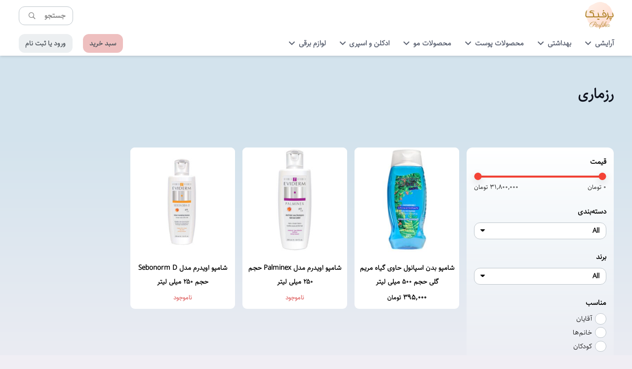

--- FILE ---
content_type: text/html; charset=UTF-8
request_url: https://perfika.shop/extract/%D8%B1%D8%B2%D9%85%D8%A7%D8%B1%DB%8C/
body_size: 41711
content:
<!DOCTYPE HTML>
<html dir="rtl" lang="fa-IR">
<head>
	<meta charset="UTF-8">
	<title>رزماری</title>
	<style>img:is([sizes="auto" i], [sizes^="auto," i]) { contain-intrinsic-size: 3000px 1500px }</style>
	
<!-- The SEO Framework by Sybre Waaijer -->
<meta name="robots" content="max-snippet:-1,max-image-preview:large,max-video-preview:-1" />
<link rel="canonical" href="https://perfika.shop/extract/%d8%b1%d8%b2%d9%85%d8%a7%d8%b1%db%8c/" />
<meta property="og:type" content="website" />
<meta property="og:locale" content="fa_IR" />
<meta property="og:site_name" content="پرفیکا" />
<meta property="og:title" content="رزماری" />
<meta property="og:url" content="https://perfika.shop/extract/%d8%b1%d8%b2%d9%85%d8%a7%d8%b1%db%8c/" />
<meta name="twitter:card" content="summary_large_image" />
<meta name="twitter:title" content="رزماری" />
<script type="application/ld+json">{"@context":"https://schema.org","@graph":[{"@type":"WebSite","@id":"https://perfika.shop/#/schema/WebSite","url":"https://perfika.shop/","name":"پرفیکا","description":"خرید آنلاین لوازم آرایشی، بهداشتی، ادکلن، محصولات پوست و مو و لوازم برقی","inLanguage":"fa-IR","potentialAction":{"@type":"SearchAction","target":{"@type":"EntryPoint","urlTemplate":"https://perfika.shop/search/{search_term_string}/"},"query-input":"required name=search_term_string"},"publisher":{"@type":"Organization","@id":"https://perfika.shop/#/schema/Organization","name":"پرفیکا","url":"https://perfika.shop/"}},{"@type":"CollectionPage","@id":"https://perfika.shop/extract/%d8%b1%d8%b2%d9%85%d8%a7%d8%b1%db%8c/","url":"https://perfika.shop/extract/%d8%b1%d8%b2%d9%85%d8%a7%d8%b1%db%8c/","name":"رزماری","inLanguage":"fa-IR","isPartOf":{"@id":"https://perfika.shop/#/schema/WebSite"},"breadcrumb":{"@type":"BreadcrumbList","@id":"https://perfika.shop/#/schema/BreadcrumbList","itemListElement":[{"@type":"ListItem","position":1,"item":"https://perfika.shop/","name":"پرفیکا"},{"@type":"ListItem","position":2,"name":"رزماری"}]}}]}</script>
<!-- / The SEO Framework by Sybre Waaijer | 36.16ms meta | 5.37ms boot -->

<link rel='dns-prefetch' href='//www.google.com' />
<meta name="viewport" content="width=device-width, initial-scale=1">
<meta name="SKYPE_TOOLBAR" content="SKYPE_TOOLBAR_PARSER_COMPATIBLE">
<meta name="theme-color" content="#e4eaef">
<link rel="preload" href="https://perfika.shop/wp-content/uploads/2023/05/20230530183356292592.woff" as="font" type="font/woff" crossorigin><link rel="preload" href="https://perfika.shop/wp-content/uploads/2023/05/20230530183411095284.woff2" as="font" type="font/woff2" crossorigin><style id='woocommerce-inline-inline-css'>
.woocommerce form .form-row .required { visibility: visible; }
</style>
<link rel='stylesheet' id='wpgg-snackbar-css' href='https://perfika.shop/wp-content/plugins/wp-galaxy-gateway/public/css/snackbar.css?ver=2.0.0' media='all' />
<link rel='stylesheet' id='wpgg-style-css' href='https://perfika.shop/wp-content/plugins/wp-galaxy-gateway/public/css/global-style.css?ver=2.0.0' media='all' />
<link rel='stylesheet' id='brands-styles-css' href='https://perfika.shop/wp-content/plugins/woocommerce/assets/css/brands.css?ver=10.3.4' media='all' />
<link rel='stylesheet' id='us-style-css' href='https://perfika.shop/wp-content/themes/Impreza/css/style.min.css?ver=8.28' media='all' />
<link rel='stylesheet' id='us-ripple-css' href='https://perfika.shop/wp-content/themes/Impreza/common/css/base/ripple.css?ver=8.28' media='all' />
<link rel='stylesheet' id='us-woocommerce-css' href='https://perfika.shop/wp-content/themes/Impreza/common/css/plugins/woocommerce.min.css?ver=8.28' media='all' />
<link rel='stylesheet' id='us-rtl-css' href='https://perfika.shop/wp-content/themes/Impreza/common/css/rtl.min.css?ver=8.28' media='all' />
<link rel='stylesheet' id='theme-style-css' href='https://perfika.shop/wp-content/themes/Impreza-child/style.css?ver=8.28' media='all' />
<link rel='stylesheet' id='wqpmb-style-css' href='https://perfika.shop/wp-content/plugins/wc-quantity-plus-minus-button/assets/css/style.css?ver=1.0.0' media='all' />
<script src="https://perfika.shop/wp-includes/js/jquery/jquery.min.js?ver=3.7.1" id="jquery-core-js"></script>
<script src="https://perfika.shop/wp-content/plugins/woocommerce/assets/js/jquery-blockui/jquery.blockUI.min.js?ver=2.7.0-wc.10.3.4" id="wc-jquery-blockui-js" defer data-wp-strategy="defer"></script>
<script src="https://perfika.shop/wp-content/plugins/woocommerce/assets/js/js-cookie/js.cookie.min.js?ver=2.1.4-wc.10.3.4" id="wc-js-cookie-js" defer data-wp-strategy="defer"></script>
<script id="woocommerce-js-extra" defer src="[data-uri]"></script>
<script src="https://perfika.shop/wp-content/plugins/woocommerce/assets/js/frontend/woocommerce.min.js?ver=10.3.4" id="woocommerce-js" defer data-wp-strategy="defer"></script>
<style type='text/css' id='wqpmb_internal_css'>.qib-button-wrapper button.qib-button{
}
.qib-button-wrapper button.qib-button:hover{
}
.qib-button-wrapper .quantity input.input-text.qty.text{
}
</style><style>mark.order-date,time{unicode-bidi:embed!important}</style>		<script id="us_add_no_touch" defer src="[data-uri]"></script>
				<script id="us_color_scheme_switch_class" defer src="[data-uri]"></script>
			<noscript><style>.woocommerce-product-gallery{ opacity: 1 !important; }</style></noscript>
	<script defer src="[data-uri]"></script><link rel="icon" href="https://cdn.perfika.shop/perfika-media/2023/01/20230110230314505701.svg" sizes="32x32" />
<link rel="icon" href="https://cdn.perfika.shop/perfika-media/2023/01/20230110230314505701.svg" sizes="192x192" />
<link rel="apple-touch-icon" href="https://cdn.perfika.shop/perfika-media/2023/01/20230110230314505701.svg" />
<meta name="msapplication-TileImage" content="https://cdn.perfika.shop/perfika-media/2023/01/20230110230314505701.svg" />
		<style id="us-icon-fonts">@font-face{font-display:block;font-style:normal;font-family:"fontawesome";font-weight:400;src:url("https://perfika.shop/wp-content/themes/Impreza/fonts/fa-regular-400.woff2?ver=8.28") format("woff2")}.far{font-family:"fontawesome";font-weight:400}@font-face{font-display:block;font-style:normal;font-family:"Font Awesome 5 Brands";font-weight:400;src:url("https://perfika.shop/wp-content/themes/Impreza/fonts/fa-brands-400.woff2?ver=8.28") format("woff2")}.fab{font-family:"Font Awesome 5 Brands";font-weight:400}</style>
				<style id="us-theme-options-css">:root{--color-header-middle-bg:#ffffff;--color-header-middle-bg-grad:#ffffff;--color-header-middle-text:#575e6e;--color-header-middle-text-hover:#F44336;--color-header-transparent-bg:transparent;--color-header-transparent-bg-grad:transparent;--color-header-transparent-text:#333333;--color-header-transparent-text-hover:#1a1a1a;--color-chrome-toolbar:#e4eaef;--color-chrome-toolbar-grad:#e4eaef;--color-header-top-bg:#ffffff;--color-header-top-bg-grad:#ffffff;--color-header-top-text:#575e6e;--color-header-top-text-hover:#F44336;--color-header-top-transparent-bg:transparent;--color-header-top-transparent-bg-grad:transparent;--color-header-top-transparent-text:#333333;--color-header-top-transparent-text-hover:#1a1a1a;--color-content-bg:#ffffff;--color-content-bg-grad:#ffffff;--color-content-bg-alt:#f0eef4;--color-content-bg-alt-grad:#f0eef4;--color-content-border:#e3e7f0;--color-content-heading:#0f131f;--color-content-heading-grad:#0f131f;--color-content-text:#000000;--color-content-link:#F44336;--color-content-link-hover:#5b3535;--color-content-primary:#F44336;--color-content-primary-grad:#F44336;--color-content-secondary:#5b3535;--color-content-secondary-grad:#5b3535;--color-content-faded:#727f9f;--color-content-overlay:rgba(15,19,31,0.80);--color-content-overlay-grad:rgba(15,19,31,0.80);--color-alt-content-bg:#f0eef4;--color-alt-content-bg-grad:#f0eef4;--color-alt-content-bg-alt:#ffffff;--color-alt-content-bg-alt-grad:#ffffff;--color-alt-content-border:#e3e7f0;--color-alt-content-heading:#0f131f;--color-alt-content-heading-grad:#0f131f;--color-alt-content-text:#000000;--color-alt-content-link:#F44336;--color-alt-content-link-hover:#5b3535;--color-alt-content-primary:#F44336;--color-alt-content-primary-grad:#F44336;--color-alt-content-secondary:#5b3535;--color-alt-content-secondary-grad:#5b3535;--color-alt-content-faded:#727f9f;--color-alt-content-overlay:rgba(100,108,253,0.85);--color-alt-content-overlay-grad:rgba(100,108,253,0.85);--color-footer-bg:#ffffff;--color-footer-bg-grad:#ffffff;--color-footer-bg-alt:#1a1a1a;--color-footer-bg-alt-grad:#1a1a1a;--color-footer-border:#1a1a1a;--color-footer-heading:#1a1a1a;--color-footer-heading-grad:#1a1a1a;--color-footer-text:#1a1a1a;--color-footer-link:#1a1a1a;--color-footer-link-hover:#F44336;--color-subfooter-bg:#5b3535;--color-subfooter-bg-grad:#5b3535;--color-subfooter-bg-alt:#2b3242;--color-subfooter-bg-alt-grad:#2b3242;--color-subfooter-border:#727f9f;--color-subfooter-heading:#999999;--color-subfooter-heading-grad:#999999;--color-subfooter-text:#9ba5bf;--color-subfooter-link:#e3e7f0;--color-subfooter-link-hover:#ffffff;--color-content-primary-faded:rgba(244,67,54,0.15);--box-shadow:0 5px 15px rgba(0,0,0,.15);--box-shadow-up:0 -5px 15px rgba(0,0,0,.15);--site-canvas-width:1300px;--site-content-width:1390px;--text-block-margin-bottom:1.5rem;--inputs-font-size:0.9rem;--inputs-height:2.40em;--inputs-padding:0.9em;--inputs-border-width:1px;--inputs-text-color:}@font-face{font-display:swap;font-style:normal;font-family:"sahel light";font-weight:400;src:url(/wp-content/uploads/2023/05/20230530183356292592.woff) format("woff"),url(/wp-content/uploads/2023/05/20230530183411095284.woff2) format("woff2")}:root{--font-family:"sahel light";--font-size:15px;--line-height:28px;--font-weight:400;--bold-font-weight:700;--h1-font-family:"sahel light";--h1-font-size:2rem;--h1-line-height:1.2;--h1-font-weight:700;--h1-bold-font-weight:700;--h1-text-transform:none;--h1-font-style:normal;--h1-letter-spacing:0em;--h1-margin-bottom:1.5rem;--h2-font-family:var(--h1-font-family);--h2-font-size:1.6rem;--h2-line-height:1.2;--h2-font-weight:var(--h1-font-weight);--h2-bold-font-weight:var(--h1-bold-font-weight);--h2-text-transform:capitalize;--h2-font-style:var(--h1-font-style);--h2-letter-spacing:0;--h2-margin-bottom:1.5rem;--h3-font-family:var(--h1-font-family);--h3-font-size:1.5rem;--h3-line-height:1.2;--h3-font-weight:var(--h1-font-weight);--h3-bold-font-weight:var(--h1-bold-font-weight);--h3-text-transform:var(--h1-text-transform);--h3-font-style:var(--h1-font-style);--h3-letter-spacing:0;--h3-margin-bottom:1.5rem;--h4-font-family:var(--h1-font-family);--h4-font-size:1.2rem;--h4-line-height:1.2;--h4-font-weight:var(--h1-font-weight);--h4-bold-font-weight:var(--h1-bold-font-weight);--h4-text-transform:var(--h1-text-transform);--h4-font-style:var(--h1-font-style);--h4-letter-spacing:0;--h4-margin-bottom:1.5rem;--h5-font-family:var(--h1-font-family);--h5-font-size:1.1rem;--h5-line-height:1.2;--h5-font-weight:var(--h1-font-weight);--h5-bold-font-weight:var(--h1-bold-font-weight);--h5-text-transform:var(--h1-text-transform);--h5-font-style:var(--h1-font-style);--h5-letter-spacing:0;--h5-margin-bottom:1.5rem;--h6-font-family:var(--h1-font-family);--h6-font-size:1rem;--h6-line-height:1.2;--h6-font-weight:var(--h1-font-weight);--h6-bold-font-weight:var(--h1-bold-font-weight);--h6-text-transform:var(--h1-text-transform);--h6-font-style:var(--h1-font-style);--h6-letter-spacing:0;--h6-margin-bottom:1.5rem}@media (max-width:600px){:root{--font-size:14px;--h1-font-size:1.5rem;--h2-font-size:1.2rem;--h3-font-size:1.2rem;--h4-font-size:1rem;--h5-font-size:0.9rem;--h6-font-size:0.8rem}}h1{font-family:var(--h1-font-family,inherit);font-weight:var(--h1-font-weight,inherit);font-size:var(--h1-font-size,inherit);font-style:var(--h1-font-style,inherit);line-height:var(--h1-line-height,1.4);letter-spacing:var(--h1-letter-spacing,inherit);text-transform:var(--h1-text-transform,inherit);margin-bottom:var(--h1-margin-bottom,1.5rem)}h1>strong{font-weight:var(--h1-bold-font-weight,bold)}h2{font-family:var(--h2-font-family,inherit);font-weight:var(--h2-font-weight,inherit);font-size:var(--h2-font-size,inherit);font-style:var(--h2-font-style,inherit);line-height:var(--h2-line-height,1.4);letter-spacing:var(--h2-letter-spacing,inherit);text-transform:var(--h2-text-transform,inherit);margin-bottom:var(--h2-margin-bottom,1.5rem)}h2>strong{font-weight:var(--h2-bold-font-weight,bold)}h3{font-family:var(--h3-font-family,inherit);font-weight:var(--h3-font-weight,inherit);font-size:var(--h3-font-size,inherit);font-style:var(--h3-font-style,inherit);line-height:var(--h3-line-height,1.4);letter-spacing:var(--h3-letter-spacing,inherit);text-transform:var(--h3-text-transform,inherit);margin-bottom:var(--h3-margin-bottom,1.5rem)}h3>strong{font-weight:var(--h3-bold-font-weight,bold)}h4{font-family:var(--h4-font-family,inherit);font-weight:var(--h4-font-weight,inherit);font-size:var(--h4-font-size,inherit);font-style:var(--h4-font-style,inherit);line-height:var(--h4-line-height,1.4);letter-spacing:var(--h4-letter-spacing,inherit);text-transform:var(--h4-text-transform,inherit);margin-bottom:var(--h4-margin-bottom,1.5rem)}h4>strong{font-weight:var(--h4-bold-font-weight,bold)}h5{font-family:var(--h5-font-family,inherit);font-weight:var(--h5-font-weight,inherit);font-size:var(--h5-font-size,inherit);font-style:var(--h5-font-style,inherit);line-height:var(--h5-line-height,1.4);letter-spacing:var(--h5-letter-spacing,inherit);text-transform:var(--h5-text-transform,inherit);margin-bottom:var(--h5-margin-bottom,1.5rem)}h5>strong{font-weight:var(--h5-bold-font-weight,bold)}h6{font-family:var(--h6-font-family,inherit);font-weight:var(--h6-font-weight,inherit);font-size:var(--h6-font-size,inherit);font-style:var(--h6-font-style,inherit);line-height:var(--h6-line-height,1.4);letter-spacing:var(--h6-letter-spacing,inherit);text-transform:var(--h6-text-transform,inherit);margin-bottom:var(--h6-margin-bottom,1.5rem)}h6>strong{font-weight:var(--h6-bold-font-weight,bold)}body{background:var(--color-alt-content-bg)}@media (max-width:1465px){.l-main .aligncenter{max-width:calc(100vw - 5rem)}}@media (min-width:1281px){body.usb_preview .hide_on_default{opacity:0.25!important}.vc_hidden-lg,body:not(.usb_preview) .hide_on_default{display:none!important}.default_align_left{text-align:left;justify-content:flex-start}.default_align_right{text-align:right;justify-content:flex-end}.default_align_center{text-align:center;justify-content:center}.w-hwrapper.default_align_center>*{margin-left:calc( var(--hwrapper-gap,1.2rem) / 2 );margin-right:calc( var(--hwrapper-gap,1.2rem) / 2 )}.default_align_justify{justify-content:space-between}.w-hwrapper>.default_align_justify,.default_align_justify>.w-btn{width:100%}}@media (min-width:1025px) and (max-width:1280px){body.usb_preview .hide_on_laptops{opacity:0.25!important}.vc_hidden-md,body:not(.usb_preview) .hide_on_laptops{display:none!important}.laptops_align_left{text-align:left;justify-content:flex-start}.laptops_align_right{text-align:right;justify-content:flex-end}.laptops_align_center{text-align:center;justify-content:center}.w-hwrapper.laptops_align_center>*{margin-left:calc( var(--hwrapper-gap,1.2rem) / 2 );margin-right:calc( var(--hwrapper-gap,1.2rem) / 2 )}.laptops_align_justify{justify-content:space-between}.w-hwrapper>.laptops_align_justify,.laptops_align_justify>.w-btn{width:100%}.g-cols.via_grid[style*="--laptops-gap"]{grid-gap:var(--laptops-gap,3rem)}}@media (min-width:601px) and (max-width:1024px){body.usb_preview .hide_on_tablets{opacity:0.25!important}.vc_hidden-sm,body:not(.usb_preview) .hide_on_tablets{display:none!important}.tablets_align_left{text-align:left;justify-content:flex-start}.tablets_align_right{text-align:right;justify-content:flex-end}.tablets_align_center{text-align:center;justify-content:center}.w-hwrapper.tablets_align_center>*{margin-left:calc( var(--hwrapper-gap,1.2rem) / 2 );margin-right:calc( var(--hwrapper-gap,1.2rem) / 2 )}.tablets_align_justify{justify-content:space-between}.w-hwrapper>.tablets_align_justify,.tablets_align_justify>.w-btn{width:100%}.g-cols.via_grid[style*="--tablets-gap"]{grid-gap:var(--tablets-gap,3rem)}}@media (max-width:600px){body.usb_preview .hide_on_mobiles{opacity:0.25!important}.vc_hidden-xs,body:not(.usb_preview) .hide_on_mobiles{display:none!important}.mobiles_align_left{text-align:left;justify-content:flex-start}.mobiles_align_right{text-align:right;justify-content:flex-end}.mobiles_align_center{text-align:center;justify-content:center}.w-hwrapper.mobiles_align_center>*{margin-left:calc( var(--hwrapper-gap,1.2rem) / 2 );margin-right:calc( var(--hwrapper-gap,1.2rem) / 2 )}.mobiles_align_justify{justify-content:space-between}.w-hwrapper>.mobiles_align_justify,.mobiles_align_justify>.w-btn{width:100%}.w-hwrapper.stack_on_mobiles{display:block}.w-hwrapper.stack_on_mobiles>:not(script){display:block;margin:0 0 var(--hwrapper-gap,1.2rem)}.w-hwrapper.stack_on_mobiles>:last-child{margin-bottom:0}.g-cols.via_grid[style*="--mobiles-gap"]{grid-gap:var(--mobiles-gap,1.5rem)}}@media (max-width:1280px){.g-cols.laptops-cols_1{grid-template-columns:100%}.g-cols.laptops-cols_1.reversed>div:last-of-type{order:-1}.g-cols.laptops-cols_2{grid-template-columns:repeat(2,1fr)}.g-cols.laptops-cols_3{grid-template-columns:repeat(3,1fr)}.g-cols.laptops-cols_4{grid-template-columns:repeat(4,1fr)}.g-cols.laptops-cols_5{grid-template-columns:repeat(5,1fr)}.g-cols.laptops-cols_6{grid-template-columns:repeat(6,1fr)}.g-cols.laptops-cols_1-2{grid-template-columns:1fr 2fr}.g-cols.laptops-cols_2-1{grid-template-columns:2fr 1fr}.g-cols.laptops-cols_2-3{grid-template-columns:2fr 3fr}.g-cols.laptops-cols_3-2{grid-template-columns:3fr 2fr}.g-cols.laptops-cols_1-3{grid-template-columns:1fr 3fr}.g-cols.laptops-cols_3-1{grid-template-columns:3fr 1fr}.g-cols.laptops-cols_1-4{grid-template-columns:1fr 4fr}.g-cols.laptops-cols_4-1{grid-template-columns:4fr 1fr}.g-cols.laptops-cols_1-5{grid-template-columns:1fr 5fr}.g-cols.laptops-cols_5-1{grid-template-columns:5fr 1fr}.g-cols.laptops-cols_1-2-1{grid-template-columns:1fr 2fr 1fr}.g-cols.laptops-cols_1-3-1{grid-template-columns:1fr 3fr 1fr}.g-cols.laptops-cols_1-4-1{grid-template-columns:1fr 4fr 1fr}}@media (max-width:1024px){.g-cols.tablets-cols_1{grid-template-columns:100%}.g-cols.tablets-cols_1.reversed>div:last-of-type{order:-1}.g-cols.tablets-cols_2{grid-template-columns:repeat(2,1fr)}.g-cols.tablets-cols_3{grid-template-columns:repeat(3,1fr)}.g-cols.tablets-cols_4{grid-template-columns:repeat(4,1fr)}.g-cols.tablets-cols_5{grid-template-columns:repeat(5,1fr)}.g-cols.tablets-cols_6{grid-template-columns:repeat(6,1fr)}.g-cols.tablets-cols_1-2{grid-template-columns:1fr 2fr}.g-cols.tablets-cols_2-1{grid-template-columns:2fr 1fr}.g-cols.tablets-cols_2-3{grid-template-columns:2fr 3fr}.g-cols.tablets-cols_3-2{grid-template-columns:3fr 2fr}.g-cols.tablets-cols_1-3{grid-template-columns:1fr 3fr}.g-cols.tablets-cols_3-1{grid-template-columns:3fr 1fr}.g-cols.tablets-cols_1-4{grid-template-columns:1fr 4fr}.g-cols.tablets-cols_4-1{grid-template-columns:4fr 1fr}.g-cols.tablets-cols_1-5{grid-template-columns:1fr 5fr}.g-cols.tablets-cols_5-1{grid-template-columns:5fr 1fr}.g-cols.tablets-cols_1-2-1{grid-template-columns:1fr 2fr 1fr}.g-cols.tablets-cols_1-3-1{grid-template-columns:1fr 3fr 1fr}.g-cols.tablets-cols_1-4-1{grid-template-columns:1fr 4fr 1fr}}@media (max-width:600px){.g-cols.mobiles-cols_1{grid-template-columns:100%}.g-cols.mobiles-cols_1.reversed>div:last-of-type{order:-1}.g-cols.mobiles-cols_2{grid-template-columns:repeat(2,1fr)}.g-cols.mobiles-cols_3{grid-template-columns:repeat(3,1fr)}.g-cols.mobiles-cols_4{grid-template-columns:repeat(4,1fr)}.g-cols.mobiles-cols_5{grid-template-columns:repeat(5,1fr)}.g-cols.mobiles-cols_6{grid-template-columns:repeat(6,1fr)}.g-cols.mobiles-cols_1-2{grid-template-columns:1fr 2fr}.g-cols.mobiles-cols_2-1{grid-template-columns:2fr 1fr}.g-cols.mobiles-cols_2-3{grid-template-columns:2fr 3fr}.g-cols.mobiles-cols_3-2{grid-template-columns:3fr 2fr}.g-cols.mobiles-cols_1-3{grid-template-columns:1fr 3fr}.g-cols.mobiles-cols_3-1{grid-template-columns:3fr 1fr}.g-cols.mobiles-cols_1-4{grid-template-columns:1fr 4fr}.g-cols.mobiles-cols_4-1{grid-template-columns:4fr 1fr}.g-cols.mobiles-cols_1-5{grid-template-columns:1fr 5fr}.g-cols.mobiles-cols_5-1{grid-template-columns:5fr 1fr}.g-cols.mobiles-cols_1-2-1{grid-template-columns:1fr 2fr 1fr}.g-cols.mobiles-cols_1-3-1{grid-template-columns:1fr 3fr 1fr}.g-cols.mobiles-cols_1-4-1{grid-template-columns:1fr 4fr 1fr}.g-cols:not([style*="--gap"]){grid-gap:1.5rem}}@media (max-width:767px){.l-canvas{overflow:hidden}.g-cols.stacking_default.reversed>div:last-of-type{order:-1}.g-cols.stacking_default.via_flex>div:not([class*="vc_col-xs"]){width:100%;margin:0 0 1.5rem}.g-cols.stacking_default.via_grid.mobiles-cols_1{grid-template-columns:100%}.g-cols.stacking_default.via_flex.type_boxes>div,.g-cols.stacking_default.via_flex.reversed>div:first-child,.g-cols.stacking_default.via_flex:not(.reversed)>div:last-child,.g-cols.stacking_default.via_flex>div.has_bg_color{margin-bottom:0}.g-cols.stacking_default.via_flex.type_default>.wpb_column.stretched{margin-left:-1rem;margin-right:-1rem}.g-cols.stacking_default.via_grid.mobiles-cols_1>.wpb_column.stretched,.g-cols.stacking_default.via_flex.type_boxes>.wpb_column.stretched{margin-left:-2.5rem;margin-right:-2.5rem;width:auto}.vc_column-inner.type_sticky>.wpb_wrapper,.vc_column_container.type_sticky>.vc_column-inner{top:0!important}}@media (min-width:768px){body:not(.rtl) .l-section.for_sidebar.at_left>div>.l-sidebar,.rtl .l-section.for_sidebar.at_right>div>.l-sidebar{order:-1}.vc_column_container.type_sticky>.vc_column-inner,.vc_column-inner.type_sticky>.wpb_wrapper{position:-webkit-sticky;position:sticky}.l-section.type_sticky{position:-webkit-sticky;position:sticky;top:0;z-index:11;transition:top 0.3s cubic-bezier(.78,.13,.15,.86) 0.1s}.header_hor .l-header.post_fixed.sticky_auto_hide{z-index:12}.admin-bar .l-section.type_sticky{top:32px}.l-section.type_sticky>.l-section-h{transition:padding-top 0.3s}.header_hor .l-header.pos_fixed:not(.down)~.l-main .l-section.type_sticky:not(:first-of-type){top:var(--header-sticky-height)}.admin-bar.header_hor .l-header.pos_fixed:not(.down)~.l-main .l-section.type_sticky:not(:first-of-type){top:calc( var(--header-sticky-height) + 32px )}.header_hor .l-header.pos_fixed.sticky:not(.down)~.l-main .l-section.type_sticky:first-of-type>.l-section-h{padding-top:var(--header-sticky-height)}.header_hor.headerinpos_bottom .l-header.pos_fixed.sticky:not(.down)~.l-main .l-section.type_sticky:first-of-type>.l-section-h{padding-bottom:var(--header-sticky-height)!important}}@media screen and (min-width:1465px){.g-cols.via_flex.type_default>.wpb_column.stretched:first-of-type{margin-left:min( calc( var(--site-content-width) / 2 + 0px / 2 + 1.5rem - 50vw),-1rem )}.g-cols.via_flex.type_default>.wpb_column.stretched:last-of-type{margin-right:min( calc( var(--site-content-width) / 2 + 0px / 2 + 1.5rem - 50vw),-1rem )}.l-main .alignfull, .w-separator.width_screen,.g-cols.via_grid>.wpb_column.stretched:first-of-type,.g-cols.via_flex.type_boxes>.wpb_column.stretched:first-of-type{margin-left:min( calc( var(--site-content-width) / 2 + 0px / 2 - 50vw ),-2.5rem )}.l-main .alignfull, .w-separator.width_screen,.g-cols.via_grid>.wpb_column.stretched:last-of-type,.g-cols.via_flex.type_boxes>.wpb_column.stretched:last-of-type{margin-right:min( calc( var(--site-content-width) / 2 + 0px / 2 - 50vw ),-2.5rem )}}@media (max-width:600px){.w-form-row.for_submit[style*=btn-size-mobiles] .w-btn{font-size:var(--btn-size-mobiles)!important}}a,button,input[type=submit],.ui-slider-handle{outline:none!important}.w-header-show{background:rgba(0,0,0,0.3)}.no-touch .w-header-show:hover{background:var(--color-content-primary-grad)}button[type=submit]:not(.w-btn),input[type=submit]:not(.w-btn),.us-nav-style_1>*,.navstyle_1>.owl-nav button,.us-btn-style_1{font-family:var(--font-family);font-size:1rem;line-height:1!important;font-weight:700;font-style:normal;text-transform:uppercase;letter-spacing:0em;border-radius:0.5rem;padding:1em 1em;background:#2975FF;border-color:transparent}button[type=submit]:not(.w-btn):before,input[type=submit]:not(.w-btn),.us-nav-style_1>*:before,.navstyle_1>.owl-nav button:before,.us-btn-style_1:before{border-width:0px}.no-touch button[type=submit]:not(.w-btn):hover,.no-touch input[type=submit]:not(.w-btn):hover,.us-nav-style_1>span.current,.no-touch .us-nav-style_1>a:hover,.no-touch .navstyle_1>.owl-nav button:hover,.no-touch .us-btn-style_1:hover{background:#2052ab;border-color:transparent;color:var(--color-content-bg)!important}.us-nav-style_1>*{min-width:calc(1em + 2 * 1em)}.woocommerce .button.alt,.woocommerce .button.checkout,.woocommerce .button.add_to_cart_button,.us-nav-style_24>*,.navstyle_24>.owl-nav button,.us-btn-style_24{font-family:sahel light;font-size:1rem;line-height:1!important;font-weight:700;font-style:normal;text-transform:none;letter-spacing:0em;border-radius:12px;padding:1em 1em;background:#ed9d9d;border-color:transparent;color:#000000!important}.woocommerce .button.alt:before,.woocommerce .button.checkout:before,.woocommerce .button.add_to_cart_button:before,.us-nav-style_24>*:before,.navstyle_24>.owl-nav button:before,.us-btn-style_24:before{border-width:0px}.no-touch .woocommerce .button.alt:hover,.no-touch .woocommerce .button.checkout:hover,.no-touch .woocommerce .button.add_to_cart_button:hover,.us-nav-style_24>span.current,.no-touch .us-nav-style_24>a:hover,.no-touch .navstyle_24>.owl-nav button:hover,.no-touch .us-btn-style_24:hover{background:#cc8181;border-color:transparent;color:#050505!important}.us-nav-style_24>*{min-width:calc(1em + 2 * 1em)}.us-nav-style_20>*,.navstyle_20>.owl-nav button,.us-btn-style_20{font-family:sahel light;font-size:0.9rem;line-height:1.20!important;font-weight:700;font-style:normal;text-transform:none;letter-spacing:0em;border-radius:12px;padding:0.8em 1em;background:#ECEFF1;border-color:transparent;color:#4b5259!important}.us-nav-style_20>*:before,.navstyle_20>.owl-nav button:before,.us-btn-style_20:before{border-width:1px}.us-nav-style_20>span.current,.no-touch .us-nav-style_20>a:hover,.no-touch .navstyle_20>.owl-nav button:hover,.no-touch .us-btn-style_20:hover{background:#d3e3ed;border-color:transparent;color:#050505!important}.us-nav-style_20>*{min-width:calc(1.20em + 2 * 0.8em)}.us-nav-style_22>*,.navstyle_22>.owl-nav button,.us-btn-style_22{font-family:sahel light;font-size:0.9rem;line-height:1.20!important;font-weight:700;font-style:normal;text-transform:none;letter-spacing:0em;border-radius:12px;padding:0.8em 1em;background:transparent;border-color:transparent;color:#4b5259!important}.us-nav-style_22>*:before,.navstyle_22>.owl-nav button:before,.us-btn-style_22:before{border-width:1px}.us-nav-style_22>span.current,.no-touch .us-nav-style_22>a:hover,.no-touch .navstyle_22>.owl-nav button:hover,.no-touch .us-btn-style_22:hover{background:#ECEFF1;border-color:transparent;color:#050505!important}.us-nav-style_22>*{min-width:calc(1.20em + 2 * 0.8em)}.us-nav-style_23>*,.navstyle_23>.owl-nav button,.us-btn-style_23{font-family:sahel light;font-size:0.9rem;line-height:1.20!important;font-weight:700;font-style:normal;text-transform:none;letter-spacing:0em;border-radius:12px;padding:0.8em 0em;background:transparent;border-color:transparent;color:#4b5259!important}.us-nav-style_23>*:before,.navstyle_23>.owl-nav button:before,.us-btn-style_23:before{border-width:1px}.us-nav-style_23>span.current,.no-touch .us-nav-style_23>a:hover,.no-touch .navstyle_23>.owl-nav button:hover,.no-touch .us-btn-style_23:hover{background:transparent;border-color:transparent;color:#f76d6d!important}.us-nav-style_23>*{min-width:calc(1.20em + 2 * 0.8em)}.woocommerce .button,.woocommerce .actions .button,.us-nav-style_21>*,.navstyle_21>.owl-nav button,.us-btn-style_21{font-family:sahel light;font-size:0.9rem;line-height:1.20!important;font-weight:700;font-style:normal;text-transform:none;letter-spacing:0em;border-radius:12px;padding:0.8em 1em;background:#eebfbf;border-color:transparent;color:#4b5259!important}.woocommerce .button:before,.woocommerce .actions .button:before,.us-nav-style_21>*:before,.navstyle_21>.owl-nav button:before,.us-btn-style_21:before{border-width:0px}.no-touch .woocommerce .button:hover,.no-touch .woocommerce .actions .button:hover,.us-nav-style_21>span.current,.no-touch .us-nav-style_21>a:hover,.no-touch .navstyle_21>.owl-nav button:hover,.no-touch .us-btn-style_21:hover{background:#cc8181;border-color:transparent;color:#050505!important}.us-nav-style_21>*{min-width:calc(1.20em + 2 * 0.8em)}.us-nav-style_27>*,.navstyle_27>.owl-nav button,.us-btn-style_27{font-family:sahel light;font-size:0.9rem;line-height:1.20!important;font-weight:700;font-style:normal;text-transform:none;letter-spacing:0em;border-radius:12px;padding:0.8em 1em;background:#4db6ac;border-color:transparent;color:#050505!important}.us-nav-style_27>*:before,.navstyle_27>.owl-nav button:before,.us-btn-style_27:before{border-width:0px}.us-nav-style_27>span.current,.no-touch .us-nav-style_27>a:hover,.no-touch .navstyle_27>.owl-nav button:hover,.no-touch .us-btn-style_27:hover{background:#009688;border-color:transparent;color:#050505!important}.us-nav-style_27>*{min-width:calc(1.20em + 2 * 0.8em)}.us-nav-style_25>*,.navstyle_25>.owl-nav button,.us-btn-style_25{font-family:sahel light;font-size:0.9rem;line-height:1.20!important;font-weight:700;font-style:normal;text-transform:none;letter-spacing:0em;border-radius:12px;padding:0.8em 1em;background:var(--color-header-middle-text-hover);border-color:transparent;color:var(--color-header-middle-bg)!important}.us-nav-style_25>*:before,.navstyle_25>.owl-nav button:before,.us-btn-style_25:before{border-width:0px}.us-nav-style_25>span.current,.no-touch .us-nav-style_25>a:hover,.no-touch .navstyle_25>.owl-nav button:hover,.no-touch .us-btn-style_25:hover{background:#ad0d02;border-color:transparent;color:#ffffff!important}.us-nav-style_25>*{min-width:calc(1.20em + 2 * 0.8em)}.us-nav-style_26>*,.navstyle_26>.owl-nav button,.us-btn-style_26{font-family:sahel light;font-size:0.9rem;line-height:1.20!important;font-weight:700;font-style:normal;text-transform:none;letter-spacing:0em;border-radius:12px;padding:0.8em 1em;background:#ffffff;border-color:transparent;color:#000000!important}.us-nav-style_26>*:before,.navstyle_26>.owl-nav button:before,.us-btn-style_26:before{border-width:0px}.us-nav-style_26>span.current,.no-touch .us-nav-style_26>a:hover,.no-touch .navstyle_26>.owl-nav button:hover,.no-touch .us-btn-style_26:hover{background:#d3e3ed;border-color:transparent}.us-nav-style_26>*{min-width:calc(1.20em + 2 * 0.8em)}.w-filter.state_desktop.style_drop_default .w-filter-item-title,.w-color-swatch,.select2-selection,select,textarea,input:not([type=submit]){font-family:sahel light;font-weight:700;letter-spacing:0em;border-radius:12px;background:#ffffff;border-color:#BEC6CC}.w-filter.state_desktop.style_drop_default .w-filter-item-title:focus,.select2-container--open .select2-selection,select:focus,textarea:focus,input:not([type=submit]):focus{border-color:#1a1a1a!important}.w-form-row.move_label .w-form-row-label{font-size:0.9rem;top:calc(2.40em/2 + 1px - 0.7em);margin:0 0.9em;background-color:#ffffff}.w-form-row.with_icon.move_label .w-form-row-label{margin-right:calc(1.6em + 0.9em)}.leaflet-default-icon-path{background-image:url(https://perfika.shop/wp-content/themes/Impreza/common/css/vendor/images/marker-icon.png)}.woocommerce-product-gallery{display:flex}.woocommerce-product-gallery ol{display:block;order:-1}.woocommerce-product-gallery ol>li{width:4.4rem}.woocommerce-product-gallery ol{margin:-2.5px 2.5px -2.5px -2.5px}.rtl .woocommerce-product-gallery ol{margin:-2.5px -2.5px -2.5px 2.5px}.woocommerce-product-gallery ol>li{padding:2.5px}.header_hor .w-nav.type_desktop .menu-item-2846 .w-nav-list.level_2{--dropdown-padding:15px;padding:var(--dropdown-padding,0px)}.header_hor .w-nav.type_desktop .menu-item-2831 .w-nav-list.level_2{left:0;right:0;transform-origin:50% 0;background:var(--color-header-middle-bg);--dropdown-padding:15px;padding:var(--dropdown-padding,0px)}.header_hor .w-nav.type_desktop .menu-item-2831{position:static}.header_hor .w-nav.type_desktop .menu-item-2839 .w-nav-list.level_2{left:0;right:0;transform-origin:50% 0;--dropdown-padding:15px;padding:var(--dropdown-padding,0px)}.header_hor .w-nav.type_desktop .menu-item-2839{position:static}.header_hor .w-nav.type_desktop .menu-item-2845 .w-nav-list.level_2{left:0;right:0;transform-origin:50% 0;--dropdown-padding:15px;padding:var(--dropdown-padding,0px)}.header_hor .w-nav.type_desktop .menu-item-2845{position:static}.header_hor .w-nav.type_desktop .menu-item-2864 .w-nav-list.level_2{left:0;right:0;transform-origin:50% 0;background:#ffffff;--dropdown-padding:15px;padding:var(--dropdown-padding,0px)}.header_hor .w-nav.type_desktop .menu-item-2864{position:static}.header_hor .w-nav.type_desktop .menu-item-2867 .w-nav-list.level_2{left:0;right:0;transform-origin:50% 0;--dropdown-padding:15px;padding:var(--dropdown-padding,0px)}.header_hor .w-nav.type_desktop .menu-item-2867{position:static}</style>
				<style id="us-current-header-css"> .l-subheader.at_middle,.l-subheader.at_middle .w-dropdown-list,.l-subheader.at_middle .type_mobile .w-nav-list.level_1{background:#ffffff;color:var(--color-header-middle-text)}.no-touch .l-subheader.at_middle a:hover,.no-touch .l-header.bg_transparent .l-subheader.at_middle .w-dropdown.opened a:hover{color:var(--color-header-middle-text-hover)}.l-header.bg_transparent:not(.sticky) .l-subheader.at_middle{background:var(--color-header-transparent-bg);color:var(--color-header-transparent-text)}.no-touch .l-header.bg_transparent:not(.sticky) .at_middle .w-cart-link:hover,.no-touch .l-header.bg_transparent:not(.sticky) .at_middle .w-text a:hover,.no-touch .l-header.bg_transparent:not(.sticky) .at_middle .w-html a:hover,.no-touch .l-header.bg_transparent:not(.sticky) .at_middle .w-nav>a:hover,.no-touch .l-header.bg_transparent:not(.sticky) .at_middle .w-menu a:hover,.no-touch .l-header.bg_transparent:not(.sticky) .at_middle .w-search>a:hover,.no-touch .l-header.bg_transparent:not(.sticky) .at_middle .w-dropdown a:hover,.no-touch .l-header.bg_transparent:not(.sticky) .at_middle .type_desktop .menu-item.level_1:hover>a{color:var(--color-header-transparent-text-hover)}.l-subheader.at_bottom,.l-subheader.at_bottom .w-dropdown-list,.l-subheader.at_bottom .type_mobile .w-nav-list.level_1{background:#ffffff;color:var(--color-header-middle-text)}.no-touch .l-subheader.at_bottom a:hover,.no-touch .l-header.bg_transparent .l-subheader.at_bottom .w-dropdown.opened a:hover{color:var(--color-header-middle-text-hover)}.l-header.bg_transparent:not(.sticky) .l-subheader.at_bottom{background:var(--color-header-transparent-bg);color:var(--color-header-transparent-text)}.no-touch .l-header.bg_transparent:not(.sticky) .at_bottom .w-cart-link:hover,.no-touch .l-header.bg_transparent:not(.sticky) .at_bottom .w-text a:hover,.no-touch .l-header.bg_transparent:not(.sticky) .at_bottom .w-html a:hover,.no-touch .l-header.bg_transparent:not(.sticky) .at_bottom .w-nav>a:hover,.no-touch .l-header.bg_transparent:not(.sticky) .at_bottom .w-menu a:hover,.no-touch .l-header.bg_transparent:not(.sticky) .at_bottom .w-search>a:hover,.no-touch .l-header.bg_transparent:not(.sticky) .at_bottom .w-dropdown a:hover,.no-touch .l-header.bg_transparent:not(.sticky) .at_bottom .type_desktop .menu-item.level_1:hover>a{color:var(--color-header-transparent-text-hover)}.header_ver .l-header{background:#ffffff;color:var(--color-header-middle-text)}@media (min-width:1281px){.hidden_for_default{display:none!important}.l-subheader.at_top{display:none}.l-subheader.at_bottom{display:none}.l-header{position:relative;z-index:111;width:100%}.l-subheader{margin:0 auto}.l-subheader.width_full{padding-left:1.5rem;padding-right:1.5rem}.l-subheader-h{display:flex;align-items:center;position:relative;margin:0 auto;max-width:var(--site-content-width,1200px);height:inherit}.w-header-show{display:none}.l-header.pos_fixed{position:fixed;left:0}.l-header.pos_fixed:not(.notransition) .l-subheader{transition-property:transform,background,box-shadow,line-height,height;transition-duration:.3s;transition-timing-function:cubic-bezier(.78,.13,.15,.86)}.headerinpos_bottom.sticky_first_section .l-header.pos_fixed{position:fixed!important}.header_hor .l-header.sticky_auto_hide{transition:transform .3s cubic-bezier(.78,.13,.15,.86) .1s}.header_hor .l-header.sticky_auto_hide.down{transform:translateY(-110%)}.l-header.bg_transparent:not(.sticky) .l-subheader{box-shadow:none!important;background:none}.l-header.bg_transparent~.l-main .l-section.width_full.height_auto:first-of-type>.l-section-h{padding-top:0!important;padding-bottom:0!important}.l-header.pos_static.bg_transparent{position:absolute;left:0}.l-subheader.width_full .l-subheader-h{max-width:none!important}.l-header.shadow_thin .l-subheader.at_middle,.l-header.shadow_thin .l-subheader.at_bottom{box-shadow:0 1px 0 rgba(0,0,0,0.08)}.l-header.shadow_wide .l-subheader.at_middle,.l-header.shadow_wide .l-subheader.at_bottom{box-shadow:0 3px 5px -1px rgba(0,0,0,0.1),0 2px 1px -1px rgba(0,0,0,0.05)}.header_hor .l-subheader-cell>.w-cart{margin-left:0;margin-right:0}:root{--header-height:63px;--header-sticky-height:63px}.l-header:before{content:'63'}.l-header.sticky:before{content:'63'}.l-subheader.at_top{line-height:45px;height:45px}.l-header.sticky .l-subheader.at_top{line-height:0px;height:0px;overflow:hidden}.l-subheader.at_middle{line-height:63px;height:63px}.l-header.sticky .l-subheader.at_middle{line-height:63px;height:63px}.l-subheader.at_bottom{line-height:50px;height:50px}.l-header.sticky .l-subheader.at_bottom{line-height:50px;height:50px}.headerinpos_above .l-header.pos_fixed{overflow:hidden;transition:transform 0.3s;transform:translate3d(0,-100%,0)}.headerinpos_above .l-header.pos_fixed.sticky{overflow:visible;transform:none}.headerinpos_above .l-header.pos_fixed~.l-section>.l-section-h,.headerinpos_above .l-header.pos_fixed~.l-main .l-section:first-of-type>.l-section-h{padding-top:0!important}.headerinpos_below .l-header.pos_fixed:not(.sticky){position:absolute;top:100%}.headerinpos_below .l-header.pos_fixed~.l-main>.l-section:first-of-type>.l-section-h{padding-top:0!important}.headerinpos_below .l-header.pos_fixed~.l-main .l-section.full_height:nth-of-type(2){min-height:100vh}.headerinpos_below .l-header.pos_fixed~.l-main>.l-section:nth-of-type(2)>.l-section-h{padding-top:var(--header-height)}.headerinpos_bottom .l-header.pos_fixed:not(.sticky){position:absolute;top:100vh}.headerinpos_bottom .l-header.pos_fixed~.l-main>.l-section:first-of-type>.l-section-h{padding-top:0!important}.headerinpos_bottom .l-header.pos_fixed~.l-main>.l-section:first-of-type>.l-section-h{padding-bottom:var(--header-height)}.headerinpos_bottom .l-header.pos_fixed.bg_transparent~.l-main .l-section.valign_center:not(.height_auto):first-of-type>.l-section-h{top:calc( var(--header-height) / 2 )}.headerinpos_bottom .l-header.pos_fixed:not(.sticky) .w-cart-dropdown,.headerinpos_bottom .l-header.pos_fixed:not(.sticky) .w-nav.type_desktop .w-nav-list.level_2{bottom:100%;transform-origin:0 100%}.headerinpos_bottom .l-header.pos_fixed:not(.sticky) .w-nav.type_mobile.m_layout_dropdown .w-nav-list.level_1{top:auto;bottom:100%;box-shadow:var(--box-shadow-up)}.headerinpos_bottom .l-header.pos_fixed:not(.sticky) .w-nav.type_desktop .w-nav-list.level_3,.headerinpos_bottom .l-header.pos_fixed:not(.sticky) .w-nav.type_desktop .w-nav-list.level_4{top:auto;bottom:0;transform-origin:0 100%}.headerinpos_bottom .l-header.pos_fixed:not(.sticky) .w-dropdown-list{top:auto;bottom:-0.4em;padding-top:0.4em;padding-bottom:2.4em}.admin-bar .l-header.pos_static.bg_solid~.l-main .l-section.full_height:first-of-type{min-height:calc( 100vh - var(--header-height) - 32px )}.admin-bar .l-header.pos_fixed:not(.sticky_auto_hide)~.l-main .l-section.full_height:not(:first-of-type){min-height:calc( 100vh - var(--header-sticky-height) - 32px )}.admin-bar.headerinpos_below .l-header.pos_fixed~.l-main .l-section.full_height:nth-of-type(2){min-height:calc(100vh - 32px)}}@media (min-width:1101px) and (max-width:1280px){.hidden_for_laptops{display:none!important}.l-subheader.at_top{display:none}.l-header{position:relative;z-index:111;width:100%}.l-subheader{margin:0 auto}.l-subheader.width_full{padding-left:1.5rem;padding-right:1.5rem}.l-subheader-h{display:flex;align-items:center;position:relative;margin:0 auto;max-width:var(--site-content-width,1200px);height:inherit}.w-header-show{display:none}.l-header.pos_fixed{position:fixed;left:0}.l-header.pos_fixed:not(.notransition) .l-subheader{transition-property:transform,background,box-shadow,line-height,height;transition-duration:.3s;transition-timing-function:cubic-bezier(.78,.13,.15,.86)}.headerinpos_bottom.sticky_first_section .l-header.pos_fixed{position:fixed!important}.header_hor .l-header.sticky_auto_hide{transition:transform .3s cubic-bezier(.78,.13,.15,.86) .1s}.header_hor .l-header.sticky_auto_hide.down{transform:translateY(-110%)}.l-header.bg_transparent:not(.sticky) .l-subheader{box-shadow:none!important;background:none}.l-header.bg_transparent~.l-main .l-section.width_full.height_auto:first-of-type>.l-section-h{padding-top:0!important;padding-bottom:0!important}.l-header.pos_static.bg_transparent{position:absolute;left:0}.l-subheader.width_full .l-subheader-h{max-width:none!important}.l-header.shadow_thin .l-subheader.at_middle,.l-header.shadow_thin .l-subheader.at_bottom{box-shadow:0 1px 0 rgba(0,0,0,0.08)}.l-header.shadow_wide .l-subheader.at_middle,.l-header.shadow_wide .l-subheader.at_bottom{box-shadow:0 3px 5px -1px rgba(0,0,0,0.1),0 2px 1px -1px rgba(0,0,0,0.05)}.header_hor .l-subheader-cell>.w-cart{margin-left:0;margin-right:0}:root{--header-height:113px;--header-sticky-height:113px}.l-header:before{content:'113'}.l-header.sticky:before{content:'113'}.l-subheader.at_top{line-height:40px;height:40px}.l-header.sticky .l-subheader.at_top{line-height:0px;height:0px;overflow:hidden}.l-subheader.at_middle{line-height:63px;height:63px}.l-header.sticky .l-subheader.at_middle{line-height:63px;height:63px}.l-subheader.at_bottom{line-height:50px;height:50px}.l-header.sticky .l-subheader.at_bottom{line-height:50px;height:50px}.headerinpos_above .l-header.pos_fixed{overflow:hidden;transition:transform 0.3s;transform:translate3d(0,-100%,0)}.headerinpos_above .l-header.pos_fixed.sticky{overflow:visible;transform:none}.headerinpos_above .l-header.pos_fixed~.l-section>.l-section-h,.headerinpos_above .l-header.pos_fixed~.l-main .l-section:first-of-type>.l-section-h{padding-top:0!important}.headerinpos_below .l-header.pos_fixed:not(.sticky){position:absolute;top:100%}.headerinpos_below .l-header.pos_fixed~.l-main>.l-section:first-of-type>.l-section-h{padding-top:0!important}.headerinpos_below .l-header.pos_fixed~.l-main .l-section.full_height:nth-of-type(2){min-height:100vh}.headerinpos_below .l-header.pos_fixed~.l-main>.l-section:nth-of-type(2)>.l-section-h{padding-top:var(--header-height)}.headerinpos_bottom .l-header.pos_fixed:not(.sticky){position:absolute;top:100vh}.headerinpos_bottom .l-header.pos_fixed~.l-main>.l-section:first-of-type>.l-section-h{padding-top:0!important}.headerinpos_bottom .l-header.pos_fixed~.l-main>.l-section:first-of-type>.l-section-h{padding-bottom:var(--header-height)}.headerinpos_bottom .l-header.pos_fixed.bg_transparent~.l-main .l-section.valign_center:not(.height_auto):first-of-type>.l-section-h{top:calc( var(--header-height) / 2 )}.headerinpos_bottom .l-header.pos_fixed:not(.sticky) .w-cart-dropdown,.headerinpos_bottom .l-header.pos_fixed:not(.sticky) .w-nav.type_desktop .w-nav-list.level_2{bottom:100%;transform-origin:0 100%}.headerinpos_bottom .l-header.pos_fixed:not(.sticky) .w-nav.type_mobile.m_layout_dropdown .w-nav-list.level_1{top:auto;bottom:100%;box-shadow:var(--box-shadow-up)}.headerinpos_bottom .l-header.pos_fixed:not(.sticky) .w-nav.type_desktop .w-nav-list.level_3,.headerinpos_bottom .l-header.pos_fixed:not(.sticky) .w-nav.type_desktop .w-nav-list.level_4{top:auto;bottom:0;transform-origin:0 100%}.headerinpos_bottom .l-header.pos_fixed:not(.sticky) .w-dropdown-list{top:auto;bottom:-0.4em;padding-top:0.4em;padding-bottom:2.4em}.admin-bar .l-header.pos_static.bg_solid~.l-main .l-section.full_height:first-of-type{min-height:calc( 100vh - var(--header-height) - 32px )}.admin-bar .l-header.pos_fixed:not(.sticky_auto_hide)~.l-main .l-section.full_height:not(:first-of-type){min-height:calc( 100vh - var(--header-sticky-height) - 32px )}.admin-bar.headerinpos_below .l-header.pos_fixed~.l-main .l-section.full_height:nth-of-type(2){min-height:calc(100vh - 32px)}}@media (min-width:769px) and (max-width:1100px){.hidden_for_tablets{display:none!important}.l-subheader.at_top{display:none}.l-subheader.at_bottom{display:none}.l-header{position:relative;z-index:111;width:100%}.l-subheader{margin:0 auto}.l-subheader.width_full{padding-left:1.5rem;padding-right:1.5rem}.l-subheader-h{display:flex;align-items:center;position:relative;margin:0 auto;max-width:var(--site-content-width,1200px);height:inherit}.w-header-show{display:none}.l-header.pos_fixed{position:fixed;left:0}.l-header.pos_fixed:not(.notransition) .l-subheader{transition-property:transform,background,box-shadow,line-height,height;transition-duration:.3s;transition-timing-function:cubic-bezier(.78,.13,.15,.86)}.headerinpos_bottom.sticky_first_section .l-header.pos_fixed{position:fixed!important}.header_hor .l-header.sticky_auto_hide{transition:transform .3s cubic-bezier(.78,.13,.15,.86) .1s}.header_hor .l-header.sticky_auto_hide.down{transform:translateY(-110%)}.l-header.bg_transparent:not(.sticky) .l-subheader{box-shadow:none!important;background:none}.l-header.bg_transparent~.l-main .l-section.width_full.height_auto:first-of-type>.l-section-h{padding-top:0!important;padding-bottom:0!important}.l-header.pos_static.bg_transparent{position:absolute;left:0}.l-subheader.width_full .l-subheader-h{max-width:none!important}.l-header.shadow_thin .l-subheader.at_middle,.l-header.shadow_thin .l-subheader.at_bottom{box-shadow:0 1px 0 rgba(0,0,0,0.08)}.l-header.shadow_wide .l-subheader.at_middle,.l-header.shadow_wide .l-subheader.at_bottom{box-shadow:0 3px 5px -1px rgba(0,0,0,0.1),0 2px 1px -1px rgba(0,0,0,0.05)}.header_hor .l-subheader-cell>.w-cart{margin-left:0;margin-right:0}:root{--header-height:63px;--header-sticky-height:63px}.l-header:before{content:'63'}.l-header.sticky:before{content:'63'}.l-subheader.at_top{line-height:40px;height:40px}.l-header.sticky .l-subheader.at_top{line-height:0px;height:0px;overflow:hidden}.l-subheader.at_middle{line-height:63px;height:63px}.l-header.sticky .l-subheader.at_middle{line-height:63px;height:63px}.l-subheader.at_bottom{line-height:50px;height:50px}.l-header.sticky .l-subheader.at_bottom{line-height:50px;height:50px}}@media (max-width:768px){.hidden_for_mobiles{display:none!important}.l-subheader.at_top{display:none}.l-header{position:relative;z-index:111;width:100%}.l-subheader{margin:0 auto}.l-subheader.width_full{padding-left:1.5rem;padding-right:1.5rem}.l-subheader-h{display:flex;align-items:center;position:relative;margin:0 auto;max-width:var(--site-content-width,1200px);height:inherit}.w-header-show{display:none}.l-header.pos_fixed{position:fixed;left:0}.l-header.pos_fixed:not(.notransition) .l-subheader{transition-property:transform,background,box-shadow,line-height,height;transition-duration:.3s;transition-timing-function:cubic-bezier(.78,.13,.15,.86)}.headerinpos_bottom.sticky_first_section .l-header.pos_fixed{position:fixed!important}.header_hor .l-header.sticky_auto_hide{transition:transform .3s cubic-bezier(.78,.13,.15,.86) .1s}.header_hor .l-header.sticky_auto_hide.down{transform:translateY(-110%)}.l-header.bg_transparent:not(.sticky) .l-subheader{box-shadow:none!important;background:none}.l-header.bg_transparent~.l-main .l-section.width_full.height_auto:first-of-type>.l-section-h{padding-top:0!important;padding-bottom:0!important}.l-header.pos_static.bg_transparent{position:absolute;left:0}.l-subheader.width_full .l-subheader-h{max-width:none!important}.l-header.shadow_thin .l-subheader.at_middle,.l-header.shadow_thin .l-subheader.at_bottom{box-shadow:0 1px 0 rgba(0,0,0,0.08)}.l-header.shadow_wide .l-subheader.at_middle,.l-header.shadow_wide .l-subheader.at_bottom{box-shadow:0 3px 5px -1px rgba(0,0,0,0.1),0 2px 1px -1px rgba(0,0,0,0.05)}.header_hor .l-subheader-cell>.w-cart{margin-left:0;margin-right:0}:root{--header-height:113px;--header-sticky-height:113px}.l-header:before{content:'113'}.l-header.sticky:before{content:'113'}.l-subheader.at_top{line-height:60px;height:60px}.l-header.sticky .l-subheader.at_top{line-height:0px;height:0px;overflow:hidden}.l-subheader.at_middle{line-height:63px;height:63px}.l-header.sticky .l-subheader.at_middle{line-height:63px;height:63px}.l-subheader.at_bottom{line-height:50px;height:50px}.l-header.sticky .l-subheader.at_bottom{line-height:50px;height:50px}}@media (min-width:1281px){.ush_image_1{height:55px!important}.l-header.sticky .ush_image_1{height:50px!important}}@media (min-width:1101px) and (max-width:1280px){.ush_image_1{height:55px!important}.l-header.sticky .ush_image_1{height:50px!important}}@media (min-width:769px) and (max-width:1100px){.ush_image_1{height:55px!important}.l-header.sticky .ush_image_1{height:50px!important}}@media (max-width:768px){.ush_image_1{height:55px!important}.l-header.sticky .ush_image_1{height:50px!important}}.header_hor .ush_menu_1.type_desktop .menu-item.level_1>a:not(.w-btn){padding-left:14px;padding-right:14px}.header_hor .ush_menu_1.type_desktop .menu-item.level_1>a.w-btn{margin-left:14px;margin-right:14px}.header_hor .ush_menu_1.type_desktop.align-edges>.w-nav-list.level_1{margin-left:-14px;margin-right:-14px}.header_ver .ush_menu_1.type_desktop .menu-item.level_1>a:not(.w-btn){padding-top:14px;padding-bottom:14px}.header_ver .ush_menu_1.type_desktop .menu-item.level_1>a.w-btn{margin-top:14px;margin-bottom:14px}.ush_menu_1.type_desktop .menu-item-has-children.level_1>a>.w-nav-arrow{display:inline-block}.ush_menu_1.type_desktop .menu-item:not(.level_1){font-size:0.8rem}.ush_menu_1.type_desktop{position:relative}.ush_menu_1.type_mobile .w-nav-anchor.level_1,.ush_menu_1.type_mobile .w-nav-anchor.level_1 + .w-nav-arrow{font-size:1rem}.ush_menu_1.type_mobile .w-nav-anchor:not(.level_1),.ush_menu_1.type_mobile .w-nav-anchor:not(.level_1) + .w-nav-arrow{font-size:0.9rem}@media (min-width:1281px){.ush_menu_1 .w-nav-icon{font-size:36px}}@media (min-width:1101px) and (max-width:1280px){.ush_menu_1 .w-nav-icon{font-size:32px}}@media (min-width:769px) and (max-width:1100px){.ush_menu_1 .w-nav-icon{font-size:28px}}@media (max-width:768px){.ush_menu_1 .w-nav-icon{font-size:24px}}.ush_menu_1 .w-nav-icon>div{border-width:3px}@media screen and (max-width:1100px){.w-nav.ush_menu_1>.w-nav-list.level_1{display:none}.ush_menu_1 .w-nav-control{display:block}}.ush_menu_1 .w-nav-item.level_1>a:not(.w-btn):focus,.no-touch .ush_menu_1 .w-nav-item.level_1.opened>a:not(.w-btn),.no-touch .ush_menu_1 .w-nav-item.level_1:hover>a:not(.w-btn){background:transparent;color:var(--color-header-middle-text-hover)}.ush_menu_1 .w-nav-item.level_1.current-menu-item>a:not(.w-btn),.ush_menu_1 .w-nav-item.level_1.current-menu-ancestor>a:not(.w-btn),.ush_menu_1 .w-nav-item.level_1.current-page-ancestor>a:not(.w-btn){background:transparent;color:var(--color-header-middle-text-hover)}.l-header.bg_transparent:not(.sticky) .ush_menu_1.type_desktop .w-nav-item.level_1.current-menu-item>a:not(.w-btn),.l-header.bg_transparent:not(.sticky) .ush_menu_1.type_desktop .w-nav-item.level_1.current-menu-ancestor>a:not(.w-btn),.l-header.bg_transparent:not(.sticky) .ush_menu_1.type_desktop .w-nav-item.level_1.current-page-ancestor>a:not(.w-btn){background:transparent;color:var(--color-header-transparent-text-hover)}.ush_menu_1 .w-nav-list:not(.level_1){background:var(--color-header-middle-bg);color:var(--color-header-middle-text)}.no-touch .ush_menu_1 .w-nav-item:not(.level_1)>a:focus,.no-touch .ush_menu_1 .w-nav-item:not(.level_1):hover>a{background:transparent;color:var(--color-header-middle-text-hover)}.ush_menu_1 .w-nav-item:not(.level_1).current-menu-item>a,.ush_menu_1 .w-nav-item:not(.level_1).current-menu-ancestor>a,.ush_menu_1 .w-nav-item:not(.level_1).current-page-ancestor>a{background:transparent;color:var(--color-header-middle-text-hover)}.header_hor .ush_menu_2.type_desktop .menu-item.level_1>a:not(.w-btn){padding-left:14px;padding-right:14px}.header_hor .ush_menu_2.type_desktop .menu-item.level_1>a.w-btn{margin-left:14px;margin-right:14px}.header_hor .ush_menu_2.type_desktop.align-edges>.w-nav-list.level_1{margin-left:-14px;margin-right:-14px}.header_ver .ush_menu_2.type_desktop .menu-item.level_1>a:not(.w-btn){padding-top:14px;padding-bottom:14px}.header_ver .ush_menu_2.type_desktop .menu-item.level_1>a.w-btn{margin-top:14px;margin-bottom:14px}.ush_menu_2.type_desktop .menu-item-has-children.level_1>a>.w-nav-arrow{display:inline-block}.ush_menu_2.type_desktop .menu-item:not(.level_1){font-size:0.8rem}.ush_menu_2.type_desktop{position:relative}.ush_menu_2.type_mobile .w-nav-anchor.level_1,.ush_menu_2.type_mobile .w-nav-anchor.level_1 + .w-nav-arrow{font-size:1rem}.ush_menu_2.type_mobile .w-nav-anchor:not(.level_1),.ush_menu_2.type_mobile .w-nav-anchor:not(.level_1) + .w-nav-arrow{font-size:0.9rem}@media (min-width:1281px){.ush_menu_2 .w-nav-icon{font-size:36px}}@media (min-width:1101px) and (max-width:1280px){.ush_menu_2 .w-nav-icon{font-size:32px}}@media (min-width:769px) and (max-width:1100px){.ush_menu_2 .w-nav-icon{font-size:28px}}@media (max-width:768px){.ush_menu_2 .w-nav-icon{font-size:24px}}.ush_menu_2 .w-nav-icon>div{border-width:3px}@media screen and (max-width:1100px){.w-nav.ush_menu_2>.w-nav-list.level_1{display:none}.ush_menu_2 .w-nav-control{display:block}}.ush_menu_2 .w-nav-item.level_1>a:not(.w-btn):focus,.no-touch .ush_menu_2 .w-nav-item.level_1.opened>a:not(.w-btn),.no-touch .ush_menu_2 .w-nav-item.level_1:hover>a:not(.w-btn){background:transparent;color:var(--color-header-middle-text-hover)}.ush_menu_2 .w-nav-item.level_1.current-menu-item>a:not(.w-btn),.ush_menu_2 .w-nav-item.level_1.current-menu-ancestor>a:not(.w-btn),.ush_menu_2 .w-nav-item.level_1.current-page-ancestor>a:not(.w-btn){background:transparent;color:var(--color-header-middle-text-hover)}.l-header.bg_transparent:not(.sticky) .ush_menu_2.type_desktop .w-nav-item.level_1.current-menu-item>a:not(.w-btn),.l-header.bg_transparent:not(.sticky) .ush_menu_2.type_desktop .w-nav-item.level_1.current-menu-ancestor>a:not(.w-btn),.l-header.bg_transparent:not(.sticky) .ush_menu_2.type_desktop .w-nav-item.level_1.current-page-ancestor>a:not(.w-btn){background:transparent;color:var(--color-header-transparent-text-hover)}.ush_menu_2 .w-nav-list:not(.level_1){background:var(--color-header-middle-bg);color:var(--color-header-middle-text)}.no-touch .ush_menu_2 .w-nav-item:not(.level_1)>a:focus,.no-touch .ush_menu_2 .w-nav-item:not(.level_1):hover>a{background:transparent;color:var(--color-header-middle-text-hover)}.ush_menu_2 .w-nav-item:not(.level_1).current-menu-item>a,.ush_menu_2 .w-nav-item:not(.level_1).current-menu-ancestor>a,.ush_menu_2 .w-nav-item:not(.level_1).current-page-ancestor>a{background:transparent;color:var(--color-header-middle-text-hover)}.ush_search_1 .w-search-form{background:var(--color-content-bg);color:var(--color-content-text)}@media (min-width:1281px){.ush_search_1.layout_simple{max-width:230px}.ush_search_1.layout_modern.active{width:230px}.ush_search_1{font-size:15px}}@media (min-width:1101px) and (max-width:1280px){.ush_search_1.layout_simple{max-width:214px}.ush_search_1.layout_modern.active{width:214px}.ush_search_1{font-size:15px}}@media (min-width:769px) and (max-width:1100px){.ush_search_1.layout_simple{max-width:214px}.ush_search_1.layout_modern.active{width:214px}.ush_search_1{font-size:15px}}@media (max-width:768px){.ush_search_1{font-size:20px}}.ush_menu_1{font-family:sahel light!important;font-weight:700!important}.ush_btn_1{margin-left:0!important}.ush_hwrapper_1{position:relative!important}.ush_menu_2{font-family:sahel light!important;font-weight:700!important}.ush_text_1{text-align:center!important;font-weight:700!important}</style>
				<style id="us-custom-css">#comments .logged-in-as{display:none!important}.summary .woocommerce-Price-amount.amount{border-bottom:4px solid #ff8db8}form.checkout_coupon.woocommerce-form-coupon{-webkit-box-shadow:none;box-shadow:none}.layout_1990 .usg_add_to_cart_1{display:none!important}.layout_1990 .w-grid-item-h{-webkit-box-shadow:none!important;box-shadow:none!important}.layout_1990 .woocommerce-Price-amount.amount{font-size:medium;display:block}.layout_1990 .w-grid-item-h{background:transparent!important}.layout_1990 .usg_post_image_1{border-radius:1rem!important}.layout_1990 .w-grid-item:hover{background:#eceff1;border-radius:1rem;-webkit-transition:all 0.3s;-o-transition:all 0.3s;transition:all 0.3s}.woocommerce .l-section.for_shop .onsale{left:0.6rem!important;right:auto!important}.woocommerce .price>del{font-size:small;display:block}.product_list_widget ins,.woocommerce .price>ins,.type-product .price>ins{color:#000}@media all and (max-width:768px){footer .foot-box{margin:0!important;border-radius:0!important}}.woocommerce-tabs .tabs{display:-webkit-box;display:-ms-flexbox;display:flex}.woocommerce-MyAccount-navigation li a{border:1px solid #ccc;padding:1rem;display:block;font-size:16px;color:#000}.woocommerce-MyAccount-navigation li.is-active a{background:#f2f4f7;border-color:#000000}.woocommerce>.woocommerce-MyAccount-navigation li a:hover{background:#f2f4f7}.product .is-onsale{position:absolute;left:8px;top:8px;font-size:14px}.summary.entry-summary .is-onsale:after{content:' تخفیف ویژه'}.summary.entry-summary .is-onsale{position:relative;top:auto;left:auto}span.outofstock{color:#e27171;font-size:smaller}@media all and (max-width:600px){.header_hor .l-header.pos_fixed~.l-main>.l-section:first-of-type>.l-section-h,.header_hor .l-header.pos_fixed~.l-main>form>.l-section:first-of-type>.l-section-h,.header_hor .l-header.pos_static.bg_transparent~.l-main>.l-section:first-of-type>.l-section-h,.header_hor .l-header.pos_static.bg_transparent~.l-main>form>.l-section:first-of-type>.l-section-h{padding-top:60px!important}footer{padding-bottom:50px!important}}.custom-cart-btn{position:relative}@media all and (max-width:600px){.custom-cart-btn .w-btn-label{display:none}.custom-cart-btn .w-btn.icon_atright i{margin-right:0}}.woocommerce .cart_totals{border-radius:1rem}.woocommerce button[name="update_cart"],.woocommerce input[name="update_cart"]{display:none!important}.woocommerce-cart.woocommerce-page .custom-cart-btn{display:none}.woocommerce-checkout-review-order{font-size:1rem;border-radius:1rem}.woocommerce-form-coupon-toggle{font-size:1rem}.woocommerce-form-coupon-toggle .woocommerce-info{border-radius:1rem}#customer_details{font-size:1rem}.cart-collaterals{font-size:1rem}section.related.products>h2{background:#ede7f6;padding:1rem;font-size:1rem;border-radius:0.5rem}.priceSliderAmount .price-text{display:none!important}@media all and (max-width:600px){.w-search-close{left:auto!important;right:0!important;padding-left:0!important;padding-right:1.5rem!important}.rtl.header_hor .w-search.layout_simple.elm_in_header input,.rtl.header_hor .w-search.layout_modern.elm_in_header input{padding:0 4rem 0 3rem}}.wcpf-color-item.light-marker.selected{border-radius:7px}.prd-cat-home img{}.woocommerce .shop_table.cart .product-price{text-align:center!important}#billing_country_field{display:none}@media screen and (max-width:480px){.woocommerce .checkout #order_review{margin:0}}.woocommerce-checkout #customer_details{margin-bottom:1rem}.woocommerce-cart .woocommerce-shipping-totals.shipping{display:none!important}.woocommerce-shipping-methods{font-size:small}.single-product main .for_shop{ background-image:linear-gradient(to top,#ffffff 0%,#eef1f5 100%)}.iconic-woothumbs-thumbnails__slide--active .iconic-woothumbs-thumbnails__image-wrapper:after{border-radius:1rem}.iconic-woothumbs-thumbnails__image-wrapper{border-radius:1rem}@media all and (min-width:768px){.woocommerce div.product .summary{float:right!Important;margin-right:6rem}}.w-post-elm.attributes.display_table>div>*:first-child{max-width:none!important}.single-product .layout_3112 .usg_post_image_1{margin-bottom:0!important}@media all and (min-width:768px){.w-post-elm.attributes.display_table span.w-post-elm-before{width:30%}}.woocommerce .comment-respond{box-shadow:none!important;background:transparent!important}.vert-grid-product-box del{display:block;font-size:small}.head-search-box{width:110px!important;transition:all 0.5s;min-width:3rem!important}.head-search-box.isactive{width:100%!important;transition:all 0.5s}.head-search-box .w-btn{margin-left:11px;color:#7f7f7f!important}.head-search-box:not(.isactive) input{padding-left:1.4em!important}.head-search-box input{padding-right:11px}.w-cart-quantity{background:#F44336;color:#fff;z-index:1;left:-5px!important;top:8px;min-width:13px!important}.head-menux .w-nav-title i{display:none}@media (max-width:768px){.l-header .l-subheader.at_bottom{position:fixed!important;bottom:0!important;left:0!important;right:0!important;box-shadow:0px -3px 7px rgb(0 0 0 / 14%)!important}}.hometopic.homemenu{max-width:90px;margin:0 auto!important;margin-bottom:2rem;background:transparent!important}.maintopic{background:#eceff1;border-radius:0.5rem;color:#1c1b1b;margin-left:2px!important}@media all and (max-width:1100px){.l-subheader li.level_1{background:#f1ecec;margin-bottom:0.5rem;border-radius:1rem}.l-subheader a.w-nav-anchor.level_1{display:-webkit-box;display:-ms-flexbox;display:flex;-webkit-box-pack:justify;-ms-flex-pack:justify;justify-content:space-between}.w-nav.type_mobile.m_align_none .w-nav-anchor.level_2{padding-left:1.4rem!important;margin:0.5rem 0;border-radius:0.5rem}.maintopic .w-nav-list.level_2 a.w-nav-anchor.level_2{display:-webkit-box;display:-ms-flexbox;display:flex;-webkit-box-pack:justify;-ms-flex-pack:justify;justify-content:space-between;background:#f5f5f5}.maintopic a.w-nav-anchor.level_3{display:-webkit-box;display:-ms-flexbox;display:flex}}@media all and (min-width:1100px){.hometopic.homemenu{display:none!important}.maintopic .w-nav-title:after{content:" »"}.l-subheader ul.w-nav-list.level_2{max-height:400px;display:-webkit-box!important;display:-ms-flexbox!important;display:flex!important;-ms-flex-wrap:wrap;flex-wrap:wrap;-webkit-box-orient:vertical;-webkit-box-direction:normal;-ms-flex-direction:column;flex-direction:column}}.woocommerce-product-gallery img{border-radius:5px}.fluent-box-shadow{}.woocommerce-product-gallery ol{padding:5px}.woocommerce-product-gallery li img.flex-active{border:2px solid #ed9d9d}body .qib-button-wrapper{border:2px solid #ed9d9d;padding:0;margin:0;float:right!important;border-radius:12px;margin-left:1rem;overflow:hidden;height:44px;max-height:44px;min-height:44px}body.woocommerce-cart .qib-button-wrapper{display:flex;align-items:center;border:0;margin-left:0}body .qib-button.qib-button-wrapper .minus.qib-button,body .qib-button.qib-button-wrapper .plus.qib-button{background:transparent!important;border:none}body .qib-button.qib-button-wrapper .minus.qib-button:hover,body .qib-button.qib-button-wrapper .plus.qib-button:hover{background:#dbdbdb!important}.qib-button-wrapper button.qib-button,.qib-button-wrapper div.quantity.wqpmb_quantity{height:44px}.qib-button-wrapper button.qib-button{padding:0!important;height:28px!important;width:28px!important;font-weight:400!important;font-size:16px!important;line-height:31px!important;border-radius:50%;text-align:center;transition:all 0.3s}.qib-button-wrapper .quantity input.input-text.qty.text{max-height:44px;min-height:44px;padding:0!important;border-radius:0;border:none!important;width:28px;font-size:16px!important;background:transparent!important}@media screen and (max-width:480px){.w-post-elm.attributes.display_table>div>*{display:inline-block!important}.prod-attrs span.w-post-elm-before:after{content:':';margin-left:5px}}@media all and (max-width:768px){.woocommerce-product-gallery img{width:240px;margin:0 auto}}@media (max-width:1024px){ol.flex-control-nav.flex-control-thumbs{justify-content:center}}span.woocommerce-Price-currencySymbol{font-size:small}.woocommerce-variation-price{background:#ffd597;border-right:4px solid #FFC107}.woocommerce-variation-price>.price{padding:0.5rem;display:block}.woocommerce-variation-price .woocommerce-Price-amount.amount{color:#000000!important;font-size:1.5rem!important;font-weight:700!important}.woocommerce-variation-price del .woocommerce-Price-amount.amount{font-size:1rem!important}.woocommerce ul#shipping_method li{line-height:1.4;margin:0.3rem 0;border:1px solid #cea4a4;padding:7px;border-radius:12px;margin-right:8px;text-align:right;background:#fff}.woocommerce ul#shipping_method{display:flex;flex-wrap:wrap;justify-content:flex-end}.woocommerce .shop_table thead th{font-weight:bold!important;opacity:1!important}.us-woo-cart_compact .woocommerce .cart-collaterals{font-weight:bold}.woocommerce td.product-remove a.remove{opacity:1;text-align:center}.woocommerce td.product-remove a.remove:after{content:'حذف';font-size:0.9rem;display:block}.woocommerce .cart .product-thumbnail img{display:block;width:100%;border-radius:12px}.cart td.product-name a{color:#000}.woocommerce-error{border-radius:12px;background:#EF5350!important}.woocommerce-message{border-radius:1rem;font-size:1rem;background:#4DB6AC!important}tr.woocommerce-cart-form__cart-item.cart_item:not(last-child){border-bottom:3px solid #0000000d}tr.woocommerce-cart-form__cart-item.cart_item td{vertical-align:middle}@media screen and (max-width:600px){.rtl.woocommerce .shop_table.cart .product-remove{bottom:0;top:auto}.woocommerce .shop_table.cart tr{padding-bottom:1rem}}.single-post-image img,.single-post-content img{border-radius:12px}.loading-io{color:transparent!important;min-height:0.8rem;pointer-events:none;position:relative}.loading-io::after{animation:loading .5s infinite linear;background:0 0;border:0.1rem solid #5755d9;border-radius:50%;border-right-color:transparent;border-top-color:transparent;content:"";display:block;height:0.8rem;left:50%;margin-left:-0.4rem;margin-top:-0.4rem;opacity:1;padding:0;position:absolute;top:50%;width:0.8rem;z-index:1}@keyframes loading{0%{transform:rotate(0)}100%{transform:rotate(360deg)}}.line-loader{color:transparent!important;height:15px;width:100%;background:#e8e8e8;border-radius:4px;position:relative;overflow:hidden}.line-loader-xx{height:50px}.line-loader-xxx{height:200px}.line-loader:after{content:'';width:100%;height:inherit;background:#dfe3e8;animation:slide-loader 4s ease-in-out infinite;border-radius:8px;position:absolute;top:0;left:0;right:0;bottom:0}@keyframes slide-loader{0%{transform-origin:left;transform:scalex(0.3)}25%{transform-origin:left;transform:scalex(1)}26%{transform-origin:right;transform:scalex(1)}50%{transform-origin:right;transform:scalex(0.3)}75%{transform-origin:right;transform:scalex(1)}76%{transform-origin:left;transform:scalex(1)}100%{transform-origin:left;transform:scalex(0.3)}}.woocommerce-table--order-details{width:100%!important;background:#fff!important;border-radius:12px!important}.loader-line{width:100%;height:12px;position:relative;overflow:hidden;background-color:#ddd;margin:33px auto;-webkit-border-radius:20px;-moz-border-radius:20px;border-radius:20px}.loader-line:before{content:"";position:absolute;left:-50%;height:12px;width:40%;background-color:#FAFAFA;-webkit-animation:lineAnim 1s linear infinite;-moz-animation:lineAnim 1s linear infinite;animation:lineAnim 1s linear infinite;-webkit-border-radius:20px;-moz-border-radius:20px;border-radius:20px}@keyframes lineAnim{0%{left:-40%}50%{left:20%;width:80%}100%{left:100%;width:100%}}</style>
		<meta name="google-site-verification" content="WLfR2HtZt-3L5QOCNGgM22zZHxCZSATupYLiswANDiI" />
<style id="us-design-options-css">.us_custom_9de87d4e{font-weight:700!important}.us_custom_800fb90f{border-radius:12px!important;padding:1rem!important}.us_custom_99df190c{background:#EAEDF3 url(https://cdn.perfika.shop/perfika-media/2023/05/31115624/20230531115623206110.png) no-repeat left top / cover!important}.us_custom_70fd256b{padding-left:1rem!important;padding-right:1rem!important;border-radius:12px!important;background:#ffffff!important;border:6px solid #ffffff!important;box-shadow:0 0 8px 0 rgba(0,0,0,0.05)!important}.us_custom_a4ebe4e2{padding:1rem!important}.us_custom_b4d47d31{text-align:center!important;border-radius:12px!important;padding:1rem!important;box-shadow:0 0 8px 0 rgba(0,0,0,0.05)!important}.us_custom_bfdc1c4b{text-align:center!important;padding-left:1rem!important;padding-right:1rem!important}@media (min-width:1025px) and (max-width:1280px){.us_custom_70fd256b{border-radius:12px!important;border:6px solid #ffffff!important}.us_custom_b4d47d31{padding:1rem!important}}@media (min-width:601px) and (max-width:1024px){.us_custom_70fd256b{border-radius:12px!important;border:6px solid #ffffff!important}.us_custom_b4d47d31{padding:1rem!important}}@media (max-width:600px){.us_custom_2d7413a9{padding-left:0.5rem!important;padding-right:0.5rem!important}.us_custom_99df190c{padding-left:0!important;padding-right:0!important}.us_custom_70fd256b{border-radius:0!important;border:6px solid #ffffff!important}.us_custom_b4d47d31{margin-left:1rem!important;margin-right:1rem!important;padding:1rem!important}}</style></head>
<body class="rtl archive tax-pa_extract term-919 wp-theme-Impreza wp-child-theme-Impreza-child l-body Impreza_8.28 us-core_8.28 header_hor headerinpos_top state_default theme-Impreza woocommerce woocommerce-page woocommerce-no-js woo-variation-swatches wvs-behavior-blur-no-cross wvs-theme-impreza-child wvs-show-label wvs-tooltip us-woo-cart_compact">

<div class="l-canvas type_wide">
	<header id="page-header" class="l-header pos_fixed shadow_wide bg_solid id_15803"><div class="l-subheader at_top"><div class="l-subheader-h"><div class="l-subheader-cell at_left"></div><div class="l-subheader-cell at_center"><div class="w-text ush_text_1"><span class="w-text-h"><span class="w-text-value">در این روزهای سخت در کنار شما هستیم و بسته‌های شما را ارسال می‌کنیم. با خیال راحت ثبت سفارش کنید.</span></span></div></div><div class="l-subheader-cell at_right"></div></div></div><div class="l-subheader at_middle"><div class="l-subheader-h"><div class="l-subheader-cell at_left"><div class="w-image ush_image_1 head-logo"><a href="/" aria-label="logo" class="w-image-h"><img src="https://cdn.perfika.shop/perfika-media/2023/05/30181137/20230530181137010530.svg" class="attachment-full size-full" alt="" loading="lazy" decoding="async" /></a></div><nav class="w-nav type_desktop hidden_for_tablets hidden_for_mobiles ush_menu_1 head-menux height_full align-edges dropdown_height m_align_none m_layout_fullscreen m_effect_afc"><a class="w-nav-control" aria-label="فهرست" href="#"><div class="w-nav-icon"><div></div></div><span>دسته‌های محصولات</span></a><ul class="w-nav-list level_1 hide_for_mobiles hover_simple"><li id="menu-item-2831" class="menu-item menu-item-type-taxonomy menu-item-object-product_cat menu-item-has-children w-nav-item level_1 menu-item-2831"><a class="w-nav-anchor level_1" href="https://perfika.shop/product-category/makeup/"><span class="w-nav-title">آرایشی</span><span class="w-nav-arrow"></span></a><ul class="w-nav-list level_2"><li id="menu-item-2833" class="maintopic menu-item menu-item-type-taxonomy menu-item-object-product_cat w-nav-item level_2 menu-item-2833"><a class="w-nav-anchor level_2" href="https://perfika.shop/product-category/makeup/eye-makeup/"><span class="w-nav-title">آرایش چشم</span><span class="w-nav-arrow"></span></a></li><li id="menu-item-2921" class="menu-item menu-item-type-taxonomy menu-item-object-product_cat w-nav-item level_2 menu-item-2921"><a class="w-nav-anchor level_2" href="https://perfika.shop/product-category/makeup/eye-makeup/eye-linear/"><span class="w-nav-title">خط چشم</span><span class="w-nav-arrow"></span></a></li><li id="menu-item-2924" class="menu-item menu-item-type-taxonomy menu-item-object-product_cat w-nav-item level_2 menu-item-2924"><a class="w-nav-anchor level_2" href="https://perfika.shop/product-category/makeup/eye-makeup/pencil-eyeliner/"><span class="w-nav-title">مداد چشم</span><span class="w-nav-arrow"></span></a></li><li id="menu-item-2922" class="menu-item menu-item-type-taxonomy menu-item-object-product_cat w-nav-item level_2 menu-item-2922"><a class="w-nav-anchor level_2" href="https://perfika.shop/product-category/makeup/eye-makeup/eye-mascara/"><span class="w-nav-title">ریمل چشم</span><span class="w-nav-arrow"></span></a></li><li id="menu-item-2923" class="menu-item menu-item-type-taxonomy menu-item-object-product_cat w-nav-item level_2 menu-item-2923"><a class="w-nav-anchor level_2" href="https://perfika.shop/product-category/makeup/eye-makeup/eye-shadow/"><span class="w-nav-title">سایه چشم</span><span class="w-nav-arrow"></span></a></li><li id="menu-item-2832" class="maintopic menu-item menu-item-type-taxonomy menu-item-object-product_cat w-nav-item level_2 menu-item-2832"><a class="w-nav-anchor level_2" href="https://perfika.shop/product-category/makeup/eyebrow-makeup/"><span class="w-nav-title">آرایش ابرو</span><span class="w-nav-arrow"></span></a></li><li id="menu-item-2919" class="menu-item menu-item-type-taxonomy menu-item-object-product_cat w-nav-item level_2 menu-item-2919"><a class="w-nav-anchor level_2" href="https://perfika.shop/product-category/makeup/eyebrow-makeup/eyebrow-pencil/"><span class="w-nav-title">مداد ابرو</span><span class="w-nav-arrow"></span></a></li><li id="menu-item-2915" class="menu-item menu-item-type-taxonomy menu-item-object-product_cat w-nav-item level_2 menu-item-2915"><a class="w-nav-anchor level_2" href="https://perfika.shop/product-category/makeup/eyebrow-makeup/eyebrow-mascara/"><span class="w-nav-title">ریمل ابرو</span><span class="w-nav-arrow"></span></a></li><li id="menu-item-2917" class="menu-item menu-item-type-taxonomy menu-item-object-product_cat w-nav-item level_2 menu-item-2917"><a class="w-nav-anchor level_2" href="https://perfika.shop/product-category/makeup/eyebrow-makeup/eyebrow-shadow/"><span class="w-nav-title">سایه ابرو</span><span class="w-nav-arrow"></span></a></li><li id="menu-item-2916" class="menu-item menu-item-type-taxonomy menu-item-object-product_cat w-nav-item level_2 menu-item-2916"><a class="w-nav-anchor level_2" href="https://perfika.shop/product-category/makeup/eyebrow-makeup/eyebrow-lifting-gel-and-soap/"><span class="w-nav-title">ژل و صابون لیفت ابرو</span><span class="w-nav-arrow"></span></a></li><li id="menu-item-2834" class="maintopic menu-item menu-item-type-taxonomy menu-item-object-product_cat w-nav-item level_2 menu-item-2834"><a class="w-nav-anchor level_2" href="https://perfika.shop/product-category/makeup/face-makeup/"><span class="w-nav-title">آرایش صورت</span><span class="w-nav-arrow"></span></a></li><li id="menu-item-2900" class="menu-item menu-item-type-taxonomy menu-item-object-product_cat w-nav-item level_2 menu-item-2900"><a class="w-nav-anchor level_2" href="https://perfika.shop/product-category/makeup/face-makeup/pancake/"><span class="w-nav-title">پنکیک</span><span class="w-nav-arrow"></span></a></li><li id="menu-item-2904" class="menu-item menu-item-type-taxonomy menu-item-object-product_cat w-nav-item level_2 menu-item-2904"><a class="w-nav-anchor level_2" href="https://perfika.shop/product-category/makeup/face-makeup/blush/"><span class="w-nav-title">رژ گونه</span><span class="w-nav-arrow"></span></a></li><li id="menu-item-2903" class="menu-item menu-item-type-taxonomy menu-item-object-product_cat w-nav-item level_2 menu-item-2903"><a class="w-nav-anchor level_2" href="https://perfika.shop/product-category/makeup/face-makeup/concealer/"><span class="w-nav-title">کانسیلر</span><span class="w-nav-arrow"></span></a></li><li id="menu-item-2902" class="menu-item menu-item-type-taxonomy menu-item-object-product_cat w-nav-item level_2 menu-item-2902"><a class="w-nav-anchor level_2" href="https://perfika.shop/product-category/makeup/face-makeup/foundation/"><span class="w-nav-title">کرم پودر</span><span class="w-nav-arrow"></span></a></li><li id="menu-item-2905" class="menu-item menu-item-type-taxonomy menu-item-object-product_cat w-nav-item level_2 menu-item-2905"><a class="w-nav-anchor level_2" href="https://perfika.shop/product-category/makeup/face-makeup/fixator/"><span class="w-nav-title">فیکساتور</span><span class="w-nav-arrow"></span></a></li><li id="menu-item-2899" class="menu-item menu-item-type-taxonomy menu-item-object-product_cat w-nav-item level_2 menu-item-2899"><a class="w-nav-anchor level_2" href="https://perfika.shop/product-category/makeup/face-makeup/face-primer/"><span class="w-nav-title">پرایمر صورت</span><span class="w-nav-arrow"></span></a></li><li id="menu-item-2906" class="menu-item menu-item-type-taxonomy menu-item-object-product_cat w-nav-item level_2 menu-item-2906"><a class="w-nav-anchor level_2" href="https://perfika.shop/product-category/makeup/face-makeup/contour-and-highlight/"><span class="w-nav-title">کانتور و هایلایت</span><span class="w-nav-arrow"></span></a></li><li id="menu-item-2897" class="menu-item menu-item-type-taxonomy menu-item-object-product_cat w-nav-item level_2 menu-item-2897"><a class="w-nav-anchor level_2" href="https://perfika.shop/product-category/makeup/face-makeup/face-tanner/"><span class="w-nav-title">برنزه کننده صورت</span><span class="w-nav-arrow"></span></a></li><li id="menu-item-2835" class="maintopic menu-item menu-item-type-taxonomy menu-item-object-product_cat w-nav-item level_2 menu-item-2835"><a class="w-nav-anchor level_2" href="https://perfika.shop/product-category/makeup/lip-makeup/"><span class="w-nav-title">آرایش لب</span><span class="w-nav-arrow"></span></a></li><li id="menu-item-2912" class="menu-item menu-item-type-taxonomy menu-item-object-product_cat w-nav-item level_2 menu-item-2912"><a class="w-nav-anchor level_2" href="https://perfika.shop/product-category/makeup/lip-makeup/lip-pencil/"><span class="w-nav-title">مداد لب</span><span class="w-nav-arrow"></span></a></li><li id="menu-item-2908" class="menu-item menu-item-type-taxonomy menu-item-object-product_cat w-nav-item level_2 menu-item-2908"><a class="w-nav-anchor level_2" href="https://perfika.shop/product-category/makeup/lip-makeup/solid-lipstick/"><span class="w-nav-title">رژ لب جامد</span><span class="w-nav-arrow"></span></a></li><li id="menu-item-2909" class="menu-item menu-item-type-taxonomy menu-item-object-product_cat w-nav-item level_2 menu-item-2909"><a class="w-nav-anchor level_2" href="https://perfika.shop/product-category/makeup/lip-makeup/liquid-lipstick/"><span class="w-nav-title">رژ لب مایع</span><span class="w-nav-arrow"></span></a></li><li id="menu-item-2837" class="maintopic menu-item menu-item-type-taxonomy menu-item-object-product_cat w-nav-item level_2 menu-item-2837"><a class="w-nav-anchor level_2" href="https://perfika.shop/product-category/makeup/nail-health-and-beauty/"><span class="w-nav-title">بهداشت و زیبایی ناخن</span><span class="w-nav-arrow"></span></a></li><li id="menu-item-2886" class="menu-item menu-item-type-taxonomy menu-item-object-product_cat w-nav-item level_2 menu-item-2886"><a class="w-nav-anchor level_2" href="https://perfika.shop/product-category/makeup/nail-health-and-beauty/nail-polish/"><span class="w-nav-title">لاک ناخن</span><span class="w-nav-arrow"></span></a></li><li id="menu-item-2885" class="menu-item menu-item-type-taxonomy menu-item-object-product_cat w-nav-item level_2 menu-item-2885"><a class="w-nav-anchor level_2" href="https://perfika.shop/product-category/makeup/nail-health-and-beauty/nail-polish-remover/"><span class="w-nav-title">لاک پاک‌کن</span><span class="w-nav-arrow"></span></a></li><li id="menu-item-2892" class="menu-item menu-item-type-taxonomy menu-item-object-product_cat w-nav-item level_2 menu-item-2892"><a class="w-nav-anchor level_2" href="https://perfika.shop/product-category/makeup/nail-health-and-beauty/nail-extension/"><span class="w-nav-title">ناخن مصنوعی</span><span class="w-nav-arrow"></span></a></li><li id="menu-item-2890" class="menu-item menu-item-type-taxonomy menu-item-object-product_cat w-nav-item level_2 menu-item-2890"><a class="w-nav-anchor level_2" href="https://perfika.shop/product-category/makeup/nail-health-and-beauty/nail-care/"><span class="w-nav-title">مواد و ابزار مراقبت ناخن</span><span class="w-nav-arrow"></span></a></li><li id="menu-item-6300" class="maintopic menu-item menu-item-type-taxonomy menu-item-object-product_cat w-nav-item level_2 menu-item-6300"><a class="w-nav-anchor level_2" href="https://perfika.shop/product-category/makeup/makeup-tools/"><span class="w-nav-title">ابزار آرایشی</span><span class="w-nav-arrow"></span></a></li><li id="menu-item-3012" class="menu-item menu-item-type-taxonomy menu-item-object-product_cat w-nav-item level_2 menu-item-3012"><a class="w-nav-anchor level_2" href="https://perfika.shop/product-category/makeup/makeup-tools/lens/"><span class="w-nav-title">لنز</span><span class="w-nav-arrow"></span></a></li><li id="menu-item-2927" class="menu-item menu-item-type-taxonomy menu-item-object-product_cat w-nav-item level_2 menu-item-2927"><a class="w-nav-anchor level_2" href="https://perfika.shop/product-category/makeup/makeup-tools/fake-lash/"><span class="w-nav-title">مژه مصنوعی</span><span class="w-nav-arrow"></span></a></li><li id="menu-item-2926" class="menu-item menu-item-type-taxonomy menu-item-object-product_cat w-nav-item level_2 menu-item-2926"><a class="w-nav-anchor level_2" href="https://perfika.shop/product-category/makeup/makeup-tools/eyelash-curler/"><span class="w-nav-title">فرمژه</span><span class="w-nav-arrow"></span></a></li><li id="menu-item-2920" class="menu-item menu-item-type-taxonomy menu-item-object-product_cat w-nav-item level_2 menu-item-2920"><a class="w-nav-anchor level_2" href="https://perfika.shop/product-category/makeup/makeup-tools/tweezers/"><span class="w-nav-title">موچین</span><span class="w-nav-arrow"></span></a></li><li id="menu-item-2994" class="menu-item menu-item-type-taxonomy menu-item-object-product_cat w-nav-item level_2 menu-item-2994"><a class="w-nav-anchor level_2" href="https://perfika.shop/product-category/makeup/makeup-tools/eyebrow-razor/"><span class="w-nav-title">تیغ ابرو</span><span class="w-nav-arrow"></span></a></li><li id="menu-item-2913" class="menu-item menu-item-type-taxonomy menu-item-object-product_cat w-nav-item level_2 menu-item-2913"><a class="w-nav-anchor level_2" href="https://perfika.shop/product-category/makeup/makeup-tools/eyebrow-brush/"><span class="w-nav-title">برس ابرو</span><span class="w-nav-arrow"></span></a></li><li id="menu-item-2918" class="menu-item menu-item-type-taxonomy menu-item-object-product_cat w-nav-item level_2 menu-item-2918"><a class="w-nav-anchor level_2" href="https://perfika.shop/product-category/makeup/makeup-tools/eyebrow-scissors/"><span class="w-nav-title">قیچی ابرو</span><span class="w-nav-arrow"></span></a></li><li id="menu-item-2895" class="menu-item menu-item-type-taxonomy menu-item-object-product_cat w-nav-item level_2 menu-item-2895"><a class="w-nav-anchor level_2" href="https://perfika.shop/product-category/makeup/makeup-tools/makeup-mirror/"><span class="w-nav-title">آینه آرایشی</span><span class="w-nav-arrow"></span></a></li><li id="menu-item-2896" class="menu-item menu-item-type-taxonomy menu-item-object-product_cat w-nav-item level_2 menu-item-2896"><a class="w-nav-anchor level_2" href="https://perfika.shop/product-category/makeup/makeup-tools/cosmetic-brush/"><span class="w-nav-title">براش آرایشی</span><span class="w-nav-arrow"></span></a></li><li id="menu-item-2901" class="menu-item menu-item-type-taxonomy menu-item-object-product_cat w-nav-item level_2 menu-item-2901"><a class="w-nav-anchor level_2" href="https://perfika.shop/product-category/makeup/makeup-tools/cosmetic-sharpener/"><span class="w-nav-title">تراش آرایشی</span><span class="w-nav-arrow"></span></a></li><li id="menu-item-2898" class="menu-item menu-item-type-taxonomy menu-item-object-product_cat w-nav-item level_2 menu-item-2898"><a class="w-nav-anchor level_2" href="https://perfika.shop/product-category/makeup/makeup-tools/makeup-pad-and-blender/"><span class="w-nav-title">پد و بلندر آرایشی</span><span class="w-nav-arrow"></span></a></li><li id="menu-item-3029" class="menu-item menu-item-type-taxonomy menu-item-object-product_cat w-nav-item level_2 menu-item-3029"><a class="w-nav-anchor level_2" href="https://perfika.shop/product-category/makeup/makeup-tools/manual-face-brush/"><span class="w-nav-title">فیس براش دستی</span><span class="w-nav-arrow"></span></a></li><li id="menu-item-2838" class="maintopic menu-item menu-item-type-taxonomy menu-item-object-product_cat w-nav-item level_2 menu-item-2838"><a class="w-nav-anchor level_2" href="https://perfika.shop/product-category/makeup/makeup-remover/"><span class="w-nav-title">پاک کننده آرایش</span><span class="w-nav-arrow"></span></a></li></ul></li><li id="menu-item-2839" class="sanitary-menu top-icon-menu menu-item menu-item-type-taxonomy menu-item-object-product_cat menu-item-has-children w-nav-item level_1 menu-item-2839"><a class="w-nav-anchor level_1" href="https://perfika.shop/product-category/sanitary/"><span class="w-nav-title"><i class="far fa-grin-stars"></i> بهداشتی</span><span class="w-nav-arrow"></span></a><ul class="w-nav-list level_2"><li id="menu-item-2843" class="maintopic menu-item menu-item-type-taxonomy menu-item-object-product_cat w-nav-item level_2 menu-item-2843"><a class="w-nav-anchor level_2" href="https://perfika.shop/product-category/sanitary/health-and-body-care/"><span class="w-nav-title">بهداشت و مراقبت بدن</span><span class="w-nav-arrow"></span></a></li><li id="menu-item-3006" class="menu-item menu-item-type-taxonomy menu-item-object-product_cat w-nav-item level_2 menu-item-3006"><a class="w-nav-anchor level_2" href="https://perfika.shop/product-category/sanitary/health-and-body-care/soap/"><span class="w-nav-title">صابون</span><span class="w-nav-arrow"></span></a></li><li id="menu-item-3004" class="menu-item menu-item-type-taxonomy menu-item-object-product_cat w-nav-item level_2 menu-item-3004"><a class="w-nav-anchor level_2" href="https://perfika.shop/product-category/sanitary/health-and-body-care/body-shampoo/"><span class="w-nav-title">شامپوی بدن</span><span class="w-nav-arrow"></span></a></li><li id="menu-item-3010" class="menu-item menu-item-type-taxonomy menu-item-object-product_cat w-nav-item level_2 menu-item-3010"><a class="w-nav-anchor level_2" href="https://perfika.shop/product-category/sanitary/health-and-body-care/hygiene-gel/"><span class="w-nav-title">ژل بهداشتی</span><span class="w-nav-arrow"></span></a></li><li id="menu-item-6669" class="menu-item menu-item-type-taxonomy menu-item-object-product_cat w-nav-item level_2 menu-item-6669"><a class="w-nav-anchor level_2" href="https://perfika.shop/product-category/sanitary/health-and-body-care/cream-and-lip-balm/"><span class="w-nav-title">کرم و بالم لب</span><span class="w-nav-arrow"></span></a></li><li id="menu-item-3027" class="menu-item menu-item-type-taxonomy menu-item-object-product_cat w-nav-item level_2 menu-item-3027"><a class="w-nav-anchor level_2" href="https://perfika.shop/product-category/sanitary/health-and-body-care/body-mask/"><span class="w-nav-title">ماسک بدن</span><span class="w-nav-arrow"></span></a></li><li id="menu-item-3008" class="menu-item menu-item-type-taxonomy menu-item-object-product_cat w-nav-item level_2 menu-item-3008"><a class="w-nav-anchor level_2" href="https://perfika.shop/product-category/sanitary/health-and-body-care/body-milk-lotion/"><span class="w-nav-title">لوسین و روغن بدن</span><span class="w-nav-arrow"></span></a></li><li id="menu-item-3039" class="menu-item menu-item-type-taxonomy menu-item-object-product_cat w-nav-item level_2 menu-item-3039"><a class="w-nav-anchor level_2" href="https://perfika.shop/product-category/sanitary/tanning-oil-and-cream/"><span class="w-nav-title">روغن و کرم برنزه کننده</span><span class="w-nav-arrow"></span></a></li><li id="menu-item-3038" class="menu-item menu-item-type-taxonomy menu-item-object-product_cat w-nav-item level_2 menu-item-3038"><a class="w-nav-anchor level_2" href="https://perfika.shop/product-category/sanitary/health-and-body-care/body-cream-and-oil-to-remove-stretch-marks/"><span class="w-nav-title">کرم و روغن رفع ترک بدن</span><span class="w-nav-arrow"></span></a></li><li id="menu-item-3011" class="menu-item menu-item-type-taxonomy menu-item-object-product_cat w-nav-item level_2 menu-item-3011"><a class="w-nav-anchor level_2" href="https://perfika.shop/product-category/sanitary/health-and-body-care/wet-wipes/"><span class="w-nav-title">دستمال مرطوب</span><span class="w-nav-arrow"></span></a></li><li id="menu-item-3009" class="menu-item menu-item-type-taxonomy menu-item-object-product_cat w-nav-item level_2 menu-item-3009"><a class="w-nav-anchor level_2" href="https://perfika.shop/product-category/sanitary/health-and-body-care/cotton-swab/"><span class="w-nav-title">گوش پاک کن</span><span class="w-nav-arrow"></span></a></li><li id="menu-item-2840" class="maintopic menu-item menu-item-type-taxonomy menu-item-object-product_cat w-nav-item level_2 menu-item-2840"><a class="w-nav-anchor level_2" href="https://perfika.shop/product-category/sanitary/body-shave-tools/"><span class="w-nav-title">لوازم اصلاح</span><span class="w-nav-arrow"></span></a></li><li id="menu-item-2962" class="menu-item menu-item-type-taxonomy menu-item-object-product_cat w-nav-item level_2 menu-item-2962"><a class="w-nav-anchor level_2" href="https://perfika.shop/product-category/sanitary/body-shave-tools/razor-blade/"><span class="w-nav-title">تیغ اصلاح</span><span class="w-nav-arrow"></span></a></li><li id="menu-item-2997" class="menu-item menu-item-type-taxonomy menu-item-object-product_cat w-nav-item level_2 menu-item-2997"><a class="w-nav-anchor level_2" href="https://perfika.shop/product-category/sanitary/body-shave-tools/after-shave/"><span class="w-nav-title">افتر شیو</span><span class="w-nav-arrow"></span></a></li><li id="menu-item-2993" class="menu-item menu-item-type-taxonomy menu-item-object-product_cat w-nav-item level_2 menu-item-2993"><a class="w-nav-anchor level_2" href="https://perfika.shop/product-category/sanitary/body-shave-tools/hair-remover-cream/"><span class="w-nav-title">کرم موبر</span><span class="w-nav-arrow"></span></a></li><li id="menu-item-6673" class="menu-item menu-item-type-taxonomy menu-item-object-product_cat w-nav-item level_2 menu-item-6673"><a class="w-nav-anchor level_2" href="https://perfika.shop/product-category/sanitary/body-shave-tools/gel-and-foam/"><span class="w-nav-title">ژل، فوم و خمیر اصلاح</span><span class="w-nav-arrow"></span></a></li></ul></li><li id="menu-item-2845" class="menu-item menu-item-type-taxonomy menu-item-object-product_cat menu-item-has-children w-nav-item level_1 menu-item-2845"><a class="w-nav-anchor level_1" href="https://perfika.shop/product-category/sanitary/skin-care/"><span class="w-nav-title"><i class="far fa-allergies"></i> محصولات پوست</span><span class="w-nav-arrow"></span></a><ul class="w-nav-list level_2"><li id="menu-item-3035" class="menu-item menu-item-type-taxonomy menu-item-object-product_cat w-nav-item level_2 menu-item-3035"><a class="w-nav-anchor level_2" href="https://perfika.shop/product-category/sanitary/skin-care/sunscreen-cream/"><span class="w-nav-title">کرم ضد آفتاب</span><span class="w-nav-arrow"></span></a></li><li id="menu-item-3041" class="menu-item menu-item-type-taxonomy menu-item-object-product_cat w-nav-item level_2 menu-item-3041"><a class="w-nav-anchor level_2" href="https://perfika.shop/product-category/sanitary/skin-care/after-sun-gel/"><span class="w-nav-title">ژل بعد از آفتاب</span><span class="w-nav-arrow"></span></a></li><li id="menu-item-3037" class="menu-item menu-item-type-taxonomy menu-item-object-product_cat w-nav-item level_2 menu-item-3037"><a class="w-nav-anchor level_2" href="https://perfika.shop/product-category/sanitary/skin-care/anti-wrinkle-cream/"><span class="w-nav-title">کرم ضد چروک</span><span class="w-nav-arrow"></span></a></li><li id="menu-item-3036" class="menu-item menu-item-type-taxonomy menu-item-object-product_cat w-nav-item level_2 menu-item-3036"><a class="w-nav-anchor level_2" href="https://perfika.shop/product-category/sanitary/skin-care/anti-acne-cream/"><span class="w-nav-title">کرم ضد جوش</span><span class="w-nav-arrow"></span></a></li><li id="menu-item-3034" class="menu-item menu-item-type-taxonomy menu-item-object-product_cat w-nav-item level_2 menu-item-3034"><a class="w-nav-anchor level_2" href="https://perfika.shop/product-category/sanitary/skin-care/day-and-night-cream/"><span class="w-nav-title">کرم روز و شب</span><span class="w-nav-arrow"></span></a></li><li id="menu-item-3033" class="menu-item menu-item-type-taxonomy menu-item-object-product_cat w-nav-item level_2 menu-item-3033"><a class="w-nav-anchor level_2" href="https://perfika.shop/product-category/sanitary/skin-care/hand-cream/"><span class="w-nav-title">کرم دست</span><span class="w-nav-arrow"></span></a></li><li id="menu-item-6671" class="menu-item menu-item-type-taxonomy menu-item-object-product_cat w-nav-item level_2 menu-item-6671"><a class="w-nav-anchor level_2" href="https://perfika.shop/product-category/sanitary/skin-care/moisturizing-lotion/"><span class="w-nav-title">کرم مرطوب کننده</span><span class="w-nav-arrow"></span></a></li><li id="menu-item-6670" class="menu-item menu-item-type-taxonomy menu-item-object-product_cat w-nav-item level_2 menu-item-6670"><a class="w-nav-anchor level_2" href="https://perfika.shop/product-category/sanitary/skin-care/%da%a9%d8%b1%d9%85-%d9%88-%d8%b3%d8%b1%d9%85-%d8%a2%d8%a8%d8%b1%d8%b3%d8%a7%d9%86/"><span class="w-nav-title">کرم و سرم آبرسان</span><span class="w-nav-arrow"></span></a></li><li id="menu-item-3030" class="menu-item menu-item-type-taxonomy menu-item-object-product_cat w-nav-item level_2 menu-item-3030"><a class="w-nav-anchor level_2" href="https://perfika.shop/product-category/sanitary/skin-care/hydrating-spray/"><span class="w-nav-title">اسپری آبرسان</span><span class="w-nav-arrow"></span></a></li><li id="menu-item-3031" class="menu-item menu-item-type-taxonomy menu-item-object-product_cat w-nav-item level_2 menu-item-3031"><a class="w-nav-anchor level_2" href="https://perfika.shop/product-category/sanitary/skin-care/peeler-and-skin-scrub/"><span class="w-nav-title">لایه بردار و اسکراب</span><span class="w-nav-arrow"></span></a></li><li id="menu-item-3040" class="menu-item menu-item-type-taxonomy menu-item-object-product_cat w-nav-item level_2 menu-item-3040"><a class="w-nav-anchor level_2" href="https://perfika.shop/product-category/sanitary/skin-care/repairing-cream-and-gel/"><span class="w-nav-title">کرم و ژل ترمیم کننده</span><span class="w-nav-arrow"></span></a></li><li id="menu-item-3046" class="menu-item menu-item-type-taxonomy menu-item-object-product_cat w-nav-item level_2 menu-item-3046"><a class="w-nav-anchor level_2" href="https://perfika.shop/product-category/sanitary/skin-care/face-oil/"><span class="w-nav-title">روغن صورت</span><span class="w-nav-arrow"></span></a></li><li id="menu-item-3028" class="menu-item menu-item-type-taxonomy menu-item-object-product_cat w-nav-item level_2 menu-item-3028"><a class="w-nav-anchor level_2" href="https://perfika.shop/product-category/sanitary/skin-care/face-mask/"><span class="w-nav-title">ماسک صورت</span><span class="w-nav-arrow"></span></a></li><li id="menu-item-3044" class="menu-item menu-item-type-taxonomy menu-item-object-product_cat w-nav-item level_2 menu-item-3044"><a class="w-nav-anchor level_2" href="https://perfika.shop/product-category/sanitary/skin-care/face-lift-and-firmer/"><span class="w-nav-title">لیفت و سفت کننده صورت</span><span class="w-nav-arrow"></span></a></li><li id="menu-item-6802" class="menu-item menu-item-type-taxonomy menu-item-object-product_cat w-nav-item level_2 menu-item-6802"><a class="w-nav-anchor level_2" href="https://perfika.shop/product-category/sanitary/skin-care/%da%98%d9%84-%d9%88-%d9%81%d9%88%d9%85-%d8%b5%d9%88%d8%b1%d8%aa/"><span class="w-nav-title">ژل و فوم صورت</span><span class="w-nav-arrow"></span></a></li><li id="menu-item-6685" class="menu-item menu-item-type-taxonomy menu-item-object-product_cat w-nav-item level_2 menu-item-6685"><a class="w-nav-anchor level_2" href="https://perfika.shop/product-category/sanitary/skin-care/%d8%aa%d9%88%d9%86%db%8c%da%a9-%d9%88-%d8%aa%d9%88%d9%86%d8%b1/"><span class="w-nav-title">تونیک و تونر</span><span class="w-nav-arrow"></span></a></li><li id="menu-item-6684" class="menu-item menu-item-type-taxonomy menu-item-object-product_cat w-nav-item level_2 menu-item-6684"><a class="w-nav-anchor level_2" href="https://perfika.shop/product-category/sanitary/skin-care/cleansing-milk/"><span class="w-nav-title">شیر پاک کن و میسلار واتر</span><span class="w-nav-arrow"></span></a></li></ul></li><li id="menu-item-2867" class="menu-item menu-item-type-taxonomy menu-item-object-product_cat menu-item-has-children w-nav-item level_1 menu-item-2867"><a class="w-nav-anchor level_1" href="https://perfika.shop/product-category/hair-products/"><span class="w-nav-title"><i class="far fa-mortar-pestle"></i> محصولات مو</span><span class="w-nav-arrow"></span></a><ul class="w-nav-list level_2"><li id="menu-item-2868" class="maintopic menu-item menu-item-type-taxonomy menu-item-object-product_cat w-nav-item level_2 menu-item-2868"><a class="w-nav-anchor level_2" href="https://perfika.shop/product-category/hair-products/health-hair-care/"><span class="w-nav-title">بهداشت و مراقبت از مو</span><span class="w-nav-arrow"></span></a></li><li id="menu-item-2929" class="menu-item menu-item-type-taxonomy menu-item-object-product_cat w-nav-item level_2 menu-item-2929"><a class="w-nav-anchor level_2" href="https://perfika.shop/product-category/hair-products/health-hair-care/hair-shampoo/"><span class="w-nav-title">شامپوی مو</span><span class="w-nav-arrow"></span></a></li><li id="menu-item-2930" class="menu-item menu-item-type-taxonomy menu-item-object-product_cat w-nav-item level_2 menu-item-2930"><a class="w-nav-anchor level_2" href="https://perfika.shop/product-category/hair-products/health-hair-care/hair-softener/"><span class="w-nav-title">نرم کننده مو</span><span class="w-nav-arrow"></span></a></li><li id="menu-item-2940" class="menu-item menu-item-type-taxonomy menu-item-object-product_cat w-nav-item level_2 menu-item-2940"><a class="w-nav-anchor level_2" href="https://perfika.shop/product-category/hair-products/health-hair-care/hair-mask/"><span class="w-nav-title">ماسک مو</span><span class="w-nav-arrow"></span></a></li><li id="menu-item-2931" class="menu-item menu-item-type-taxonomy menu-item-object-product_cat w-nav-item level_2 menu-item-2931"><a class="w-nav-anchor level_2" href="https://perfika.shop/product-category/hair-products/health-hair-care/hair-serum/"><span class="w-nav-title">اسپری دو فاز و سرم مو</span><span class="w-nav-arrow"></span></a></li><li id="menu-item-6682" class="menu-item menu-item-type-taxonomy menu-item-object-product_cat w-nav-item level_2 menu-item-6682"><a class="w-nav-anchor level_2" href="https://perfika.shop/product-category/hair-products/health-hair-care/%d8%b1%d9%88%d8%ba%d9%86-%d9%85%d9%88/"><span class="w-nav-title">روغن مو</span><span class="w-nav-arrow"></span></a></li><li id="menu-item-6676" class="menu-item menu-item-type-taxonomy menu-item-object-product_cat w-nav-item level_2 menu-item-6676"><a class="w-nav-anchor level_2" href="https://perfika.shop/product-category/hair-products/health-hair-care/argan-oil/"><span class="w-nav-title">روغن آرگان</span><span class="w-nav-arrow"></span></a></li><li id="menu-item-6683" class="menu-item menu-item-type-taxonomy menu-item-object-product_cat w-nav-item level_2 menu-item-6683"><a class="w-nav-anchor level_2" href="https://perfika.shop/product-category/hair-products/health-hair-care/%d8%a7%d8%ad%db%8c%d8%a7-%d9%88-%d8%b5%d8%a7%d9%81%db%8c-%d9%85%d9%88/"><span class="w-nav-title">احیا و صافی مو</span><span class="w-nav-arrow"></span></a></li><li id="menu-item-2938" class="menu-item menu-item-type-taxonomy menu-item-object-product_cat w-nav-item level_2 menu-item-2938"><a class="w-nav-anchor level_2" href="https://perfika.shop/product-category/hair-products/health-hair-care/thicken-hair/"><span class="w-nav-title">پر پشت کننده مو</span><span class="w-nav-arrow"></span></a></li><li id="menu-item-2936" class="menu-item menu-item-type-taxonomy menu-item-object-product_cat w-nav-item level_2 menu-item-2936"><a class="w-nav-anchor level_2" href="https://perfika.shop/product-category/hair-products/health-hair-care/strengthening-and-anti-hair-loss/"><span class="w-nav-title">تقویتی و ضد ریزش مو</span><span class="w-nav-arrow"></span></a></li><li id="menu-item-2870" class="maintopic menu-item menu-item-type-taxonomy menu-item-object-product_cat w-nav-item level_2 menu-item-2870"><a class="w-nav-anchor level_2" href="https://perfika.shop/product-category/hair-products/hair-color-equipment/"><span class="w-nav-title">تجهیزات رنگ مو</span><span class="w-nav-arrow"></span></a></li><li id="menu-item-2942" class="menu-item menu-item-type-taxonomy menu-item-object-product_cat w-nav-item level_2 menu-item-2942"><a class="w-nav-anchor level_2" href="https://perfika.shop/product-category/hair-products/hair-color-equipment/hair-color/"><span class="w-nav-title">رنگ مو</span><span class="w-nav-arrow"></span></a></li><li id="menu-item-2943" class="menu-item menu-item-type-taxonomy menu-item-object-product_cat w-nav-item level_2 menu-item-2943"><a class="w-nav-anchor level_2" href="https://perfika.shop/product-category/hair-products/hair-color-equipment/hair-color-kit/"><span class="w-nav-title">کیت رنگ مو</span><span class="w-nav-arrow"></span></a></li><li id="menu-item-2946" class="menu-item menu-item-type-taxonomy menu-item-object-product_cat w-nav-item level_2 menu-item-2946"><a class="w-nav-anchor level_2" href="https://perfika.shop/product-category/hair-products/hair-color-equipment/variation/"><span class="w-nav-title">واریاسیون</span><span class="w-nav-arrow"></span></a></li><li id="menu-item-2947" class="menu-item menu-item-type-taxonomy menu-item-object-product_cat w-nav-item level_2 menu-item-2947"><a class="w-nav-anchor level_2" href="https://perfika.shop/product-category/hair-products/hair-color-equipment/bleaching/"><span class="w-nav-title">دکلره و دکو کرم</span><span class="w-nav-arrow"></span></a></li><li id="menu-item-2948" class="menu-item menu-item-type-taxonomy menu-item-object-product_cat w-nav-item level_2 menu-item-2948"><a class="w-nav-anchor level_2" href="https://perfika.shop/product-category/hair-products/hair-color-equipment/oxidant/"><span class="w-nav-title">اکسیدان</span><span class="w-nav-arrow"></span></a></li><li id="menu-item-2941" class="menu-item menu-item-type-taxonomy menu-item-object-product_cat w-nav-item level_2 menu-item-2941"><a class="w-nav-anchor level_2" href="https://perfika.shop/product-category/hair-products/hair-color-equipment/hair-color-remover/"><span class="w-nav-title">بی رنگ کننده مو</span><span class="w-nav-arrow"></span></a></li><li id="menu-item-2949" class="menu-item menu-item-type-taxonomy menu-item-object-product_cat w-nav-item level_2 menu-item-2949"><a class="w-nav-anchor level_2" href="https://perfika.shop/product-category/hair-products/hair-color-equipment/hair-color-bowl-and-brush/"><span class="w-nav-title">کاسه و فرچه رنگ مو</span><span class="w-nav-arrow"></span></a></li><li id="menu-item-2871" class="maintopic menu-item menu-item-type-taxonomy menu-item-object-product_cat w-nav-item level_2 menu-item-2871"><a class="w-nav-anchor level_2" href="https://perfika.shop/product-category/hair-products/hair-conditioners/"><span class="w-nav-title">حالت دهنده‌های مو</span><span class="w-nav-arrow"></span></a></li><li id="menu-item-6301" class="menu-item menu-item-type-taxonomy menu-item-object-product_cat w-nav-item level_2 menu-item-6301"><a class="w-nav-anchor level_2" href="https://perfika.shop/product-category/hair-products/hair-conditioners/%da%a9%d8%b1%d9%85-%d9%85%d9%88/"><span class="w-nav-title">کرم مو</span><span class="w-nav-arrow"></span></a></li><li id="menu-item-2953" class="menu-item menu-item-type-taxonomy menu-item-object-product_cat w-nav-item level_2 menu-item-2953"><a class="w-nav-anchor level_2" href="https://perfika.shop/product-category/hair-products/hair-conditioners/hair-wax/"><span class="w-nav-title">واکس مو</span><span class="w-nav-arrow"></span></a></li><li id="menu-item-2951" class="menu-item menu-item-type-taxonomy menu-item-object-product_cat w-nav-item level_2 menu-item-2951"><a class="w-nav-anchor level_2" href="https://perfika.shop/product-category/hair-products/hair-conditioners/%da%98%d9%84-%d9%88-%da%86%d8%b3%d8%a8-%d9%85%d9%88/"><span class="w-nav-title">ژل و چسب مو</span><span class="w-nav-arrow"></span></a></li><li id="menu-item-2956" class="menu-item menu-item-type-taxonomy menu-item-object-product_cat w-nav-item level_2 menu-item-2956"><a class="w-nav-anchor level_2" href="https://perfika.shop/product-category/hair-products/hair-conditioners/hair-spray-and-mousse/"><span class="w-nav-title">اسپری و موس مو</span><span class="w-nav-arrow"></span></a></li><li id="menu-item-2872" class="maintopic menu-item menu-item-type-taxonomy menu-item-object-product_cat w-nav-item level_2 menu-item-2872"><a class="w-nav-anchor level_2" href="https://perfika.shop/product-category/hair-products/hairdressing-accessories/"><span class="w-nav-title">لوازم اصلاح مو</span><span class="w-nav-arrow"></span></a></li><li id="menu-item-2960" class="menu-item menu-item-type-taxonomy menu-item-object-product_cat w-nav-item level_2 menu-item-2960"><a class="w-nav-anchor level_2" href="https://perfika.shop/product-category/hair-products/hairdressing-accessories/scissor/"><span class="w-nav-title">قیچی</span><span class="w-nav-arrow"></span></a></li><li id="menu-item-2959" class="menu-item menu-item-type-taxonomy menu-item-object-product_cat w-nav-item level_2 menu-item-2959"><a class="w-nav-anchor level_2" href="https://perfika.shop/product-category/hair-products/hairdressing-accessories/neck-duster-brush/"><span class="w-nav-title">مو پران</span><span class="w-nav-arrow"></span></a></li><li id="menu-item-2961" class="menu-item menu-item-type-taxonomy menu-item-object-product_cat w-nav-item level_2 menu-item-2961"><a class="w-nav-anchor level_2" href="https://perfika.shop/product-category/hair-products/hairdressing-accessories/apron/"><span class="w-nav-title">پیش بند</span><span class="w-nav-arrow"></span></a></li><li id="menu-item-2964" class="menu-item menu-item-type-taxonomy menu-item-object-product_cat w-nav-item level_2 menu-item-2964"><a class="w-nav-anchor level_2" href="https://perfika.shop/product-category/hair-products/hairdressing-accessories/hairdressing-bag/"><span class="w-nav-title">کیف اصلاح مو</span><span class="w-nav-arrow"></span></a></li><li id="menu-item-2958" class="menu-item menu-item-type-taxonomy menu-item-object-product_cat w-nav-item level_2 menu-item-2958"><a class="w-nav-anchor level_2" href="https://perfika.shop/product-category/hair-products/hairdressing-accessories/hair-brush-and-comb/"><span class="w-nav-title">برس و شانه مو</span><span class="w-nav-arrow"></span></a></li></ul></li><li id="menu-item-2846" class="menu-item menu-item-type-taxonomy menu-item-object-product_cat menu-item-has-children w-nav-item level_1 menu-item-2846"><a class="w-nav-anchor level_1" href="https://perfika.shop/product-category/perfumes/"><span class="w-nav-title"><i class="far fa-spray-can"></i> ادکلن و اسپری</span><span class="w-nav-arrow"></span></a><ul class="w-nav-list level_2"><li id="menu-item-2852" class="menu-item menu-item-type-taxonomy menu-item-object-product_cat w-nav-item level_2 menu-item-2852"><a class="w-nav-anchor level_2" href="https://perfika.shop/product-category/perfumes/womens-perfume-and-cologne/"><span class="w-nav-title">عطر و ادکلن زنانه</span><span class="w-nav-arrow"></span></a></li><li id="menu-item-2858" class="menu-item menu-item-type-taxonomy menu-item-object-product_cat w-nav-item level_2 menu-item-2858"><a class="w-nav-anchor level_2" href="https://perfika.shop/product-category/perfumes/mens-perfume-and-cologne/"><span class="w-nav-title">عطر و ادکلن مردانه</span><span class="w-nav-arrow"></span></a></li><li id="menu-item-6668" class="menu-item menu-item-type-taxonomy menu-item-object-product_cat w-nav-item level_2 menu-item-6668"><a class="w-nav-anchor level_2" href="https://perfika.shop/product-category/perfumes/pocket-perfume/"><span class="w-nav-title">عطر جیبی</span><span class="w-nav-arrow"></span></a></li><li id="menu-item-2851" class="menu-item menu-item-type-taxonomy menu-item-object-product_cat w-nav-item level_2 menu-item-2851"><a class="w-nav-anchor level_2" href="https://perfika.shop/product-category/perfumes/antiperspirant-cream/"><span class="w-nav-title">مام ضد تعریق</span><span class="w-nav-arrow"></span></a></li><li id="menu-item-6912" class="menu-item menu-item-type-taxonomy menu-item-object-product_cat w-nav-item level_2 menu-item-6912"><a class="w-nav-anchor level_2" href="https://perfika.shop/product-category/perfumes/body-splash/"><span class="w-nav-title">بادی اسپلش</span><span class="w-nav-arrow"></span></a></li><li id="menu-item-2850" class="menu-item menu-item-type-taxonomy menu-item-object-product_cat w-nav-item level_2 menu-item-2850"><a class="w-nav-anchor level_2" href="https://perfika.shop/product-category/perfumes/body-spray-and-deodorant/"><span class="w-nav-title">اسپری و دئودورانت بدن</span><span class="w-nav-arrow"></span></a></li></ul></li><li id="menu-item-2864" class="menu-item menu-item-type-taxonomy menu-item-object-product_cat menu-item-has-children w-nav-item level_1 menu-item-2864"><a class="w-nav-anchor level_1" href="https://perfika.shop/product-category/appliances/"><span class="w-nav-title"><i class="far fa-plug"></i> لوازم برقی</span><span class="w-nav-arrow"></span></a><ul class="w-nav-list level_2"><li id="menu-item-2865" class="maintopic menu-item menu-item-type-taxonomy menu-item-object-product_cat w-nav-item level_2 menu-item-2865"><a class="w-nav-anchor level_2" href="https://perfika.shop/product-category/appliances/facial-and-body-shave/"><span class="w-nav-title">اصلاح صورت و بدن</span><span class="w-nav-arrow"></span></a></li><li id="menu-item-2986" class="menu-item menu-item-type-taxonomy menu-item-object-product_cat w-nav-item level_2 menu-item-2986"><a class="w-nav-anchor level_2" href="https://perfika.shop/product-category/appliances/facial-and-body-shave/epilator/"><span class="w-nav-title">اپیلاتور</span><span class="w-nav-arrow"></span></a></li><li id="menu-item-2982" class="menu-item menu-item-type-taxonomy menu-item-object-product_cat w-nav-item level_2 menu-item-2982"><a class="w-nav-anchor level_2" href="https://perfika.shop/product-category/appliances/facial-and-body-shave/body-laser-device/"><span class="w-nav-title">لیزر بدن</span><span class="w-nav-arrow"></span></a></li><li id="menu-item-2983" class="menu-item menu-item-type-taxonomy menu-item-object-product_cat w-nav-item level_2 menu-item-2983"><a class="w-nav-anchor level_2" href="https://perfika.shop/product-category/appliances/facial-and-body-shave/electric-hair-remover/"><span class="w-nav-title">بند انداز برقی</span><span class="w-nav-arrow"></span></a></li><li id="menu-item-2984" class="menu-item menu-item-type-taxonomy menu-item-object-product_cat w-nav-item level_2 menu-item-2984"><a class="w-nav-anchor level_2" href="https://perfika.shop/product-category/appliances/facial-and-body-shave/shaving-device/"><span class="w-nav-title">ماشین اصلاح</span><span class="w-nav-arrow"></span></a></li><li id="menu-item-2987" class="menu-item menu-item-type-taxonomy menu-item-object-product_cat w-nav-item level_2 menu-item-2987"><a class="w-nav-anchor level_2" href="https://perfika.shop/product-category/appliances/facial-and-body-shave/electric-face-brush/"><span class="w-nav-title">فیس براش برقی</span><span class="w-nav-arrow"></span></a></li><li id="menu-item-2985" class="menu-item menu-item-type-taxonomy menu-item-object-product_cat w-nav-item level_2 menu-item-2985"><a class="w-nav-anchor level_2" href="https://perfika.shop/product-category/appliances/facial-and-body-shave/nose-ear-eyebrow-clipping/"><span class="w-nav-title">موزن بینی و گوش و ابرو</span><span class="w-nav-arrow"></span></a></li><li id="menu-item-2866" class="maintopic menu-item menu-item-type-taxonomy menu-item-object-product_cat w-nav-item level_2 menu-item-2866"><a class="w-nav-anchor level_2" href="https://perfika.shop/product-category/appliances/hair-electrical-equipment/"><span class="w-nav-title">تجهیزات برقی مو</span><span class="w-nav-arrow"></span></a></li><li id="menu-item-2966" class="menu-item menu-item-type-taxonomy menu-item-object-product_cat w-nav-item level_2 menu-item-2966"><a class="w-nav-anchor level_2" href="https://perfika.shop/product-category/appliances/hair-electrical-equipment/hair-straighteners/"><span class="w-nav-title">اتو مو</span><span class="w-nav-arrow"></span></a></li><li id="menu-item-2965" class="menu-item menu-item-type-taxonomy menu-item-object-product_cat w-nav-item level_2 menu-item-2965"><a class="w-nav-anchor level_2" href="https://perfika.shop/product-category/appliances/hair-electrical-equipment/hairdryer/"><span class="w-nav-title">سشوار</span><span class="w-nav-arrow"></span></a></li><li id="menu-item-6694" class="menu-item menu-item-type-taxonomy menu-item-object-product_cat w-nav-item level_2 menu-item-6694"><a class="w-nav-anchor level_2" href="https://perfika.shop/product-category/appliances/hair-electrical-equipment/%d8%b3%d8%b4%d9%88%d8%a7%d8%b1-%da%86%d8%b1%d8%ae%d8%b4%db%8c/"><span class="w-nav-title">سشوار چرخشی</span><span class="w-nav-arrow"></span></a></li><li id="menu-item-2972" class="menu-item menu-item-type-taxonomy menu-item-object-product_cat w-nav-item level_2 menu-item-2972"><a class="w-nav-anchor level_2" href="https://perfika.shop/product-category/appliances/hair-electrical-equipment/electric-eyelash-curler/"><span class="w-nav-title">فرمژه برقی</span><span class="w-nav-arrow"></span></a></li><li id="menu-item-2967" class="menu-item menu-item-type-taxonomy menu-item-object-product_cat w-nav-item level_2 menu-item-2967"><a class="w-nav-anchor level_2" href="https://perfika.shop/product-category/appliances/hair-electrical-equipment/thermal-brush/"><span class="w-nav-title">برس حرارتی</span><span class="w-nav-arrow"></span></a></li><li id="menu-item-2968" class="menu-item menu-item-type-taxonomy menu-item-object-product_cat w-nav-item level_2 menu-item-2968"><a class="w-nav-anchor level_2" href="https://perfika.shop/product-category/appliances/hair-electrical-equipment/hair-curler/"><span class="w-nav-title">فر کننده مو</span><span class="w-nav-arrow"></span></a></li><li id="menu-item-2969" class="menu-item menu-item-type-taxonomy menu-item-object-product_cat w-nav-item level_2 menu-item-2969"><a class="w-nav-anchor level_2" href="https://perfika.shop/product-category/appliances/hair-electrical-equipment/electric-hair-curler/"><span class="w-nav-title">بیگودی برقی</span><span class="w-nav-arrow"></span></a></li><li id="menu-item-2970" class="menu-item menu-item-type-taxonomy menu-item-object-product_cat w-nav-item level_2 menu-item-2970"><a class="w-nav-anchor level_2" href="https://perfika.shop/product-category/appliances/hair-electrical-equipment/hair-weaving-machine/"><span class="w-nav-title">دستگاه بافت مو</span><span class="w-nav-arrow"></span></a></li><li id="menu-item-2971" class="menu-item menu-item-type-taxonomy menu-item-object-product_cat w-nav-item level_2 menu-item-2971"><a class="w-nav-anchor level_2" href="https://perfika.shop/product-category/appliances/hair-electrical-equipment/multifunctional-hair-conditioner/"><span class="w-nav-title">حالت دهنده چند کاره مو</span><span class="w-nav-arrow"></span></a></li></ul></li><li class="w-nav-close"></li></ul><div class="w-nav-options hidden" onclick='return {&quot;mobileWidth&quot;:1101,&quot;mobileBehavior&quot;:1}'></div></nav></div><div class="l-subheader-cell at_center"></div><div class="l-subheader-cell at_right"><div class="w-search ush_search_1 head-search-box elm_in_header layout_simple iconpos_right with_ripple"><a class="w-search-open" role="button" aria-label="جستجو" href="#"><i class="fas fa-search"></i></a><div class="w-search-form"><form class="w-form-row for_text" role="search" action="https://perfika.shop/" method="get"><div class="w-form-row-field"><input type="text" name="s" placeholder="جستجو" aria-label="جستجو" value/><input type="hidden" name="post_type" value="product" /></div><button class="w-search-form-btn w-btn" type="submit" aria-label="جستجو"><i class="fas fa-search"></i></button><button aria-label="بستن" class="w-search-close" type="button"></button></form></div></div><div class="w-hwrapper ush_hwrapper_1 headcart align_none valign_top" style="--hwrapper-gap:1.20rem"><a class="w-btn us-btn-style_21 ush_btn_1" href="/cart/"><span class="w-btn-label">سبد خرید</span></a><div class="w-html ush_html_1 headcartcount" id="headcartcount"></div></div><a class="w-btn us-btn-style_20 ush_btn_2 head-acc-btn loading-io" href="/account/"><span class="w-btn-label">&#8211;</span></a></div></div></div><div class="l-subheader at_bottom"><div class="l-subheader-h"><div class="l-subheader-cell at_left"></div><div class="l-subheader-cell at_center"></div><div class="l-subheader-cell at_right"></div></div></div><div class="l-subheader for_hidden hidden"><nav class="w-nav type_desktop hidden_for_laptops ush_menu_2 head-menux height_full align-edges dropdown_height m_align_none m_layout_fullscreen m_effect_afc"><a class="w-nav-control" aria-label="فهرست" href="#"><div class="w-nav-icon"><div></div></div><span>دسته‌های محصولات</span></a><ul class="w-nav-list level_1 hide_for_mobiles hover_simple"><li id="menu-item-5722" class="hometopic homemenu menu-item menu-item-type-post_type menu-item-object-page menu-item-home w-nav-item level_1 menu-item-5722"><a class="w-nav-anchor level_1" href="https://perfika.shop/"><span class="w-nav-title">پرفیکا</span><span class="w-nav-arrow"></span></a></li><li id="menu-item-3643" class="maintopic menu-item menu-item-type-custom menu-item-object-custom menu-item-has-children w-nav-item level_1 menu-item-3643"><a class="w-nav-anchor level_1" href="#!"><span class="w-nav-title"><i class="far fa-lips"></i> آرایشی</span><span class="w-nav-arrow"></span></a><ul class="w-nav-list level_2"><li id="menu-item-7269" class="menu-item menu-item-type-taxonomy menu-item-object-product_cat menu-item-has-children w-nav-item level_2 menu-item-7269"><a class="w-nav-anchor level_2" href="https://perfika.shop/product-category/makeup/face-makeup/"><span class="w-nav-title">آرایش صورت</span><span class="w-nav-arrow"></span></a><ul class="w-nav-list level_3"><li id="menu-item-7691" class="menu-item menu-item-type-taxonomy menu-item-object-product_cat w-nav-item level_3 menu-item-7691"><a class="w-nav-anchor level_3" href="https://perfika.shop/product-category/makeup/face-makeup/blush/"><span class="w-nav-title">رژ گونه</span><span class="w-nav-arrow"></span></a></li><li id="menu-item-10839" class="menu-item menu-item-type-taxonomy menu-item-object-product_cat w-nav-item level_3 menu-item-10839"><a class="w-nav-anchor level_3" href="https://perfika.shop/product-category/makeup/face-makeup/contour-and-highlight/"><span class="w-nav-title">کانتور و هایلایت</span><span class="w-nav-arrow"></span></a></li><li id="menu-item-7683" class="menu-item menu-item-type-taxonomy menu-item-object-product_cat w-nav-item level_3 menu-item-7683"><a class="w-nav-anchor level_3" href="https://perfika.shop/product-category/makeup/face-makeup/pancake/"><span class="w-nav-title">پنکیک</span><span class="w-nav-arrow"></span></a></li><li id="menu-item-10651" class="menu-item menu-item-type-taxonomy menu-item-object-product_cat w-nav-item level_3 menu-item-10651"><a class="w-nav-anchor level_3" href="https://perfika.shop/product-category/makeup/face-makeup/face-tanner/"><span class="w-nav-title">برنزه کننده صورت</span><span class="w-nav-arrow"></span></a></li><li id="menu-item-7270" class="menu-item menu-item-type-taxonomy menu-item-object-product_cat w-nav-item level_3 menu-item-7270"><a class="w-nav-anchor level_3" href="https://perfika.shop/product-category/makeup/face-makeup/face-primer/"><span class="w-nav-title">پرایمر صورت</span><span class="w-nav-arrow"></span></a></li><li id="menu-item-7271" class="menu-item menu-item-type-taxonomy menu-item-object-product_cat w-nav-item level_3 menu-item-7271"><a class="w-nav-anchor level_3" href="https://perfika.shop/product-category/makeup/face-makeup/foundation/"><span class="w-nav-title">کرم پودر</span><span class="w-nav-arrow"></span></a></li><li id="menu-item-12478" class="menu-item menu-item-type-taxonomy menu-item-object-product_cat w-nav-item level_3 menu-item-12478"><a class="w-nav-anchor level_3" href="https://perfika.shop/product-category/makeup/face-makeup/fixator/"><span class="w-nav-title">فیکساتور</span><span class="w-nav-arrow"></span></a></li><li id="menu-item-9218" class="menu-item menu-item-type-taxonomy menu-item-object-product_cat w-nav-item level_3 menu-item-9218"><a class="w-nav-anchor level_3" href="https://perfika.shop/product-category/makeup/face-makeup/concealer/"><span class="w-nav-title">کانسیلر</span><span class="w-nav-arrow"></span></a></li></ul></li><li id="menu-item-6147" class="menu-item menu-item-type-taxonomy menu-item-object-product_cat menu-item-has-children w-nav-item level_2 menu-item-6147"><a class="w-nav-anchor level_2" href="https://perfika.shop/product-category/makeup/lip-makeup/"><span class="w-nav-title">آرایش لب</span><span class="w-nav-arrow"></span></a><ul class="w-nav-list level_3"><li id="menu-item-6148" class="menu-item menu-item-type-taxonomy menu-item-object-product_cat w-nav-item level_3 menu-item-6148"><a class="w-nav-anchor level_3" href="https://perfika.shop/product-category/makeup/lip-makeup/solid-lipstick/"><span class="w-nav-title">رژ لب جامد</span><span class="w-nav-arrow"></span></a></li><li id="menu-item-10556" class="menu-item menu-item-type-taxonomy menu-item-object-product_cat w-nav-item level_3 menu-item-10556"><a class="w-nav-anchor level_3" href="https://perfika.shop/product-category/makeup/lip-makeup/lip-pencil/"><span class="w-nav-title">مداد لب</span><span class="w-nav-arrow"></span></a></li><li id="menu-item-7274" class="menu-item menu-item-type-taxonomy menu-item-object-product_cat w-nav-item level_3 menu-item-7274"><a class="w-nav-anchor level_3" href="https://perfika.shop/product-category/makeup/lip-makeup/liquid-lipstick/"><span class="w-nav-title">رژ لب مایع</span><span class="w-nav-arrow"></span></a></li></ul></li><li id="menu-item-7685" class="menu-item menu-item-type-taxonomy menu-item-object-product_cat menu-item-has-children w-nav-item level_2 menu-item-7685"><a class="w-nav-anchor level_2" href="https://perfika.shop/product-category/makeup/eyebrow-makeup/"><span class="w-nav-title">آرایش ابرو</span><span class="w-nav-arrow"></span></a><ul class="w-nav-list level_3"><li id="menu-item-7684" class="menu-item menu-item-type-taxonomy menu-item-object-product_cat w-nav-item level_3 menu-item-7684"><a class="w-nav-anchor level_3" href="https://perfika.shop/product-category/makeup/eyebrow-makeup/eyebrow-pencil/"><span class="w-nav-title">مداد ابرو</span><span class="w-nav-arrow"></span></a></li><li id="menu-item-10658" class="menu-item menu-item-type-taxonomy menu-item-object-product_cat w-nav-item level_3 menu-item-10658"><a class="w-nav-anchor level_3" href="https://perfika.shop/product-category/makeup/eyebrow-makeup/eyebrow-mascara/"><span class="w-nav-title">ریمل ابرو</span><span class="w-nav-arrow"></span></a></li><li id="menu-item-10837" class="menu-item menu-item-type-taxonomy menu-item-object-product_cat w-nav-item level_3 menu-item-10837"><a class="w-nav-anchor level_3" href="https://perfika.shop/product-category/makeup/eyebrow-makeup/eyebrow-lifting-gel-and-soap/"><span class="w-nav-title">ژل و صابون لیفت ابرو</span><span class="w-nav-arrow"></span></a></li><li id="menu-item-13097" class="menu-item menu-item-type-taxonomy menu-item-object-product_cat w-nav-item level_3 menu-item-13097"><a class="w-nav-anchor level_3" href="https://perfika.shop/product-category/makeup/eyebrow-makeup/eyebrow-shadow/"><span class="w-nav-title">سایه ابرو</span><span class="w-nav-arrow"></span></a></li></ul></li><li id="menu-item-5744" class="menu-item menu-item-type-taxonomy menu-item-object-product_cat menu-item-has-children w-nav-item level_2 menu-item-5744"><a class="w-nav-anchor level_2" href="https://perfika.shop/product-category/makeup/eye-makeup/"><span class="w-nav-title">آرایش چشم</span><span class="w-nav-arrow"></span></a><ul class="w-nav-list level_3"><li id="menu-item-11586" class="menu-item menu-item-type-taxonomy menu-item-object-product_cat w-nav-item level_3 menu-item-11586"><a class="w-nav-anchor level_3" href="https://perfika.shop/product-category/makeup/eye-makeup/eye-mascara/"><span class="w-nav-title">ریمل چشم</span><span class="w-nav-arrow"></span></a></li><li id="menu-item-6251" class="menu-item menu-item-type-taxonomy menu-item-object-product_cat w-nav-item level_3 menu-item-6251"><a class="w-nav-anchor level_3" href="https://perfika.shop/product-category/makeup/eye-makeup/pencil-eyeliner/"><span class="w-nav-title">مداد چشم</span><span class="w-nav-arrow"></span></a></li><li id="menu-item-6146" class="menu-item menu-item-type-taxonomy menu-item-object-product_cat w-nav-item level_3 menu-item-6146"><a class="w-nav-anchor level_3" href="https://perfika.shop/product-category/makeup/eye-makeup/eye-shadow/"><span class="w-nav-title">سایه چشم</span><span class="w-nav-arrow"></span></a></li><li id="menu-item-11097" class="menu-item menu-item-type-taxonomy menu-item-object-product_cat w-nav-item level_3 menu-item-11097"><a class="w-nav-anchor level_3" href="https://perfika.shop/product-category/makeup/eye-makeup/eye-linear/"><span class="w-nav-title">خط چشم</span><span class="w-nav-arrow"></span></a></li></ul></li><li id="menu-item-12613" class="menu-item menu-item-type-taxonomy menu-item-object-product_cat menu-item-has-children w-nav-item level_2 menu-item-12613"><a class="w-nav-anchor level_2" href="https://perfika.shop/product-category/makeup/nail-health-and-beauty/"><span class="w-nav-title">بهداشت و زیبایی ناخن</span><span class="w-nav-arrow"></span></a><ul class="w-nav-list level_3"><li id="menu-item-13099" class="menu-item menu-item-type-taxonomy menu-item-object-product_cat w-nav-item level_3 menu-item-13099"><a class="w-nav-anchor level_3" href="https://perfika.shop/product-category/makeup/nail-health-and-beauty/nail-polish-remover/"><span class="w-nav-title">لاک پاک‌کن</span><span class="w-nav-arrow"></span></a></li><li id="menu-item-12612" class="menu-item menu-item-type-taxonomy menu-item-object-product_cat w-nav-item level_3 menu-item-12612"><a class="w-nav-anchor level_3" href="https://perfika.shop/product-category/makeup/nail-health-and-beauty/nail-polish/"><span class="w-nav-title">لاک ناخن</span><span class="w-nav-arrow"></span></a></li></ul></li><li id="menu-item-7275" class="menu-item menu-item-type-taxonomy menu-item-object-product_cat menu-item-has-children w-nav-item level_2 menu-item-7275"><a class="w-nav-anchor level_2" href="https://perfika.shop/product-category/makeup/makeup-tools/"><span class="w-nav-title">ابزار آرایشی</span><span class="w-nav-arrow"></span></a><ul class="w-nav-list level_3"><li id="menu-item-17409" class="menu-item menu-item-type-taxonomy menu-item-object-product_cat w-nav-item level_3 menu-item-17409"><a class="w-nav-anchor level_3" href="https://perfika.shop/product-category/makeup/makeup-tools/eyelash-curler/"><span class="w-nav-title">فرمژه</span><span class="w-nav-arrow"></span></a></li><li id="menu-item-12476" class="menu-item menu-item-type-taxonomy menu-item-object-product_cat w-nav-item level_3 menu-item-12476"><a class="w-nav-anchor level_3" href="https://perfika.shop/product-category/makeup/makeup-tools/cosmetic-brush/"><span class="w-nav-title">براش آرایشی</span><span class="w-nav-arrow"></span></a></li><li id="menu-item-12477" class="menu-item menu-item-type-taxonomy menu-item-object-product_cat w-nav-item level_3 menu-item-12477"><a class="w-nav-anchor level_3" href="https://perfika.shop/product-category/makeup/makeup-tools/makeup-pad-and-blender/"><span class="w-nav-title">پد و بلندر آرایشی</span><span class="w-nav-arrow"></span></a></li><li id="menu-item-7276" class="menu-item menu-item-type-taxonomy menu-item-object-product_cat w-nav-item level_3 menu-item-7276"><a class="w-nav-anchor level_3" href="https://perfika.shop/product-category/makeup/makeup-tools/lens/"><span class="w-nav-title">لنز</span><span class="w-nav-arrow"></span></a></li><li id="menu-item-13092" class="menu-item menu-item-type-taxonomy menu-item-object-product_cat w-nav-item level_3 menu-item-13092"><a class="w-nav-anchor level_3" href="https://perfika.shop/product-category/makeup/makeup-tools/cosmetic-sharpener/"><span class="w-nav-title">تراش آرایشی</span><span class="w-nav-arrow"></span></a></li></ul></li><li id="menu-item-7278" class="menu-item menu-item-type-taxonomy menu-item-object-product_cat w-nav-item level_2 menu-item-7278"><a class="w-nav-anchor level_2" href="https://perfika.shop/product-category/makeup/makeup-remover/"><span class="w-nav-title">پاک کننده آرایش</span><span class="w-nav-arrow"></span></a></li></ul></li><li id="menu-item-3644" class="maintopic menu-item menu-item-type-custom menu-item-object-custom menu-item-has-children w-nav-item level_1 menu-item-3644"><a class="w-nav-anchor level_1" href="#!"><span class="w-nav-title"><i class="far fa-grin-stars"></i> بهداشتی</span><span class="w-nav-arrow"></span></a><ul class="w-nav-list level_2"><li id="menu-item-5768" class="menu-item menu-item-type-taxonomy menu-item-object-product_cat menu-item-has-children w-nav-item level_2 menu-item-5768"><a class="w-nav-anchor level_2" href="https://perfika.shop/product-category/sanitary/health-and-body-care/"><span class="w-nav-title">بهداشت و مراقبت بدن</span><span class="w-nav-arrow"></span></a><ul class="w-nav-list level_3"><li id="menu-item-10838" class="menu-item menu-item-type-taxonomy menu-item-object-product_cat w-nav-item level_3 menu-item-10838"><a class="w-nav-anchor level_3" href="https://perfika.shop/product-category/sanitary/health-and-body-care/soap/"><span class="w-nav-title">صابون</span><span class="w-nav-arrow"></span></a></li><li id="menu-item-5769" class="menu-item menu-item-type-taxonomy menu-item-object-product_cat w-nav-item level_3 menu-item-5769"><a class="w-nav-anchor level_3" href="https://perfika.shop/product-category/sanitary/health-and-body-care/body-shampoo/"><span class="w-nav-title">شامپوی بدن</span><span class="w-nav-arrow"></span></a></li><li id="menu-item-11583" class="menu-item menu-item-type-taxonomy menu-item-object-product_cat w-nav-item level_3 menu-item-11583"><a class="w-nav-anchor level_3" href="https://perfika.shop/product-category/sanitary/health-and-body-care/%d8%a7%d9%be%d9%84%d8%a7%d8%b3%db%8c%d9%88%d9%86-%d9%85%d9%88-%d9%88-%d9%88%da%a9%d8%b3-%d8%b5%d9%88%d8%b1%d8%aa/"><span class="w-nav-title">اپلاسیون مو و وکس صورت</span><span class="w-nav-arrow"></span></a></li><li id="menu-item-11776" class="menu-item menu-item-type-taxonomy menu-item-object-product_cat w-nav-item level_3 menu-item-11776"><a class="w-nav-anchor level_3" href="https://perfika.shop/product-category/sanitary/health-and-body-care/cream-and-lip-balm/"><span class="w-nav-title">کرم و بالم لب</span><span class="w-nav-arrow"></span></a></li><li id="menu-item-13334" class="menu-item menu-item-type-taxonomy menu-item-object-product_cat w-nav-item level_3 menu-item-13334"><a class="w-nav-anchor level_3" href="https://perfika.shop/product-category/sanitary/health-and-body-care/body-cream-and-oil-to-remove-stretch-marks/"><span class="w-nav-title">کرم و روغن رفع ترک بدن</span><span class="w-nav-arrow"></span></a></li></ul></li><li id="menu-item-7279" class="menu-item menu-item-type-taxonomy menu-item-object-product_cat menu-item-has-children w-nav-item level_2 menu-item-7279"><a class="w-nav-anchor level_2" href="https://perfika.shop/product-category/sanitary/body-shave-tools/"><span class="w-nav-title">لوازم اصلاح بدن</span><span class="w-nav-arrow"></span></a><ul class="w-nav-list level_3"><li id="menu-item-17407" class="menu-item menu-item-type-taxonomy menu-item-object-product_cat w-nav-item level_3 menu-item-17407"><a class="w-nav-anchor level_3" href="https://perfika.shop/product-category/sanitary/body-shave-tools/razor-blade/"><span class="w-nav-title">تیغ اصلاح</span><span class="w-nav-arrow"></span></a></li><li id="menu-item-10836" class="menu-item menu-item-type-taxonomy menu-item-object-product_cat w-nav-item level_3 menu-item-10836"><a class="w-nav-anchor level_3" href="https://perfika.shop/product-category/sanitary/body-shave-tools/after-shave/"><span class="w-nav-title">افتر شیو</span><span class="w-nav-arrow"></span></a></li><li id="menu-item-7280" class="menu-item menu-item-type-taxonomy menu-item-object-product_cat w-nav-item level_3 menu-item-7280"><a class="w-nav-anchor level_3" href="https://perfika.shop/product-category/sanitary/body-shave-tools/gel-and-foam/"><span class="w-nav-title">ژل، فوم و خمیر اصلاح</span><span class="w-nav-arrow"></span></a></li></ul></li><li id="menu-item-10960" class="menu-item menu-item-type-taxonomy menu-item-object-product_cat menu-item-has-children w-nav-item level_2 menu-item-10960"><a class="w-nav-anchor level_2" href="https://perfika.shop/product-category/sanitary/oral-health/"><span class="w-nav-title">بهداشت دهان و دندان</span><span class="w-nav-arrow"></span></a><ul class="w-nav-list level_3"><li id="menu-item-15718" class="menu-item menu-item-type-taxonomy menu-item-object-product_cat w-nav-item level_3 menu-item-15718"><a class="w-nav-anchor level_3" href="https://perfika.shop/product-category/sanitary/oral-health/toothbrush/"><span class="w-nav-title">مسواک</span><span class="w-nav-arrow"></span></a></li><li id="menu-item-11003" class="menu-item menu-item-type-taxonomy menu-item-object-product_cat w-nav-item level_3 menu-item-11003"><a class="w-nav-anchor level_3" href="https://perfika.shop/product-category/sanitary/oral-health/toothpaste/"><span class="w-nav-title">خمیر دندان</span><span class="w-nav-arrow"></span></a></li><li id="menu-item-10961" class="menu-item menu-item-type-taxonomy menu-item-object-product_cat w-nav-item level_3 menu-item-10961"><a class="w-nav-anchor level_3" href="https://perfika.shop/product-category/sanitary/oral-health/mouthwash/"><span class="w-nav-title">دهانشویه</span><span class="w-nav-arrow"></span></a></li></ul></li></ul></li><li id="menu-item-5816" class="maintopic menu-item menu-item-type-taxonomy menu-item-object-product_cat menu-item-has-children w-nav-item level_1 menu-item-5816"><a class="w-nav-anchor level_1" href="https://perfika.shop/product-category/sanitary/skin-care/"><span class="w-nav-title"><i class="far fa-allergies"></i> محصولات پوست</span><span class="w-nav-arrow"></span></a><ul class="w-nav-list level_2"><li id="menu-item-9159" class="menu-item menu-item-type-taxonomy menu-item-object-product_cat w-nav-item level_2 menu-item-9159"><a class="w-nav-anchor level_2" href="https://perfika.shop/product-category/sanitary/skin-care/%da%a9%d8%b1%d9%85-%d9%88-%d8%b3%d8%b1%d9%85-%d8%a2%d8%a8%d8%b1%d8%b3%d8%a7%d9%86/"><span class="w-nav-title">کرم و سرم آبرسان</span><span class="w-nav-arrow"></span></a></li><li id="menu-item-12475" class="menu-item menu-item-type-taxonomy menu-item-object-product_cat w-nav-item level_2 menu-item-12475"><a class="w-nav-anchor level_2" href="https://perfika.shop/product-category/sanitary/skin-care/hydrating-spray/"><span class="w-nav-title">اسپری آبرسان</span><span class="w-nav-arrow"></span></a></li><li id="menu-item-8304" class="menu-item menu-item-type-taxonomy menu-item-object-product_cat w-nav-item level_2 menu-item-8304"><a class="w-nav-anchor level_2" href="https://perfika.shop/product-category/sanitary/skin-care/repairing-cream-and-gel/"><span class="w-nav-title">کرم و ژل ترمیم کننده</span><span class="w-nav-arrow"></span></a></li><li id="menu-item-5817" class="menu-item menu-item-type-taxonomy menu-item-object-product_cat w-nav-item level_2 menu-item-5817"><a class="w-nav-anchor level_2" href="https://perfika.shop/product-category/sanitary/skin-care/moisturizing-lotion/"><span class="w-nav-title">کرم مرطوب کننده</span><span class="w-nav-arrow"></span></a></li><li id="menu-item-7281" class="menu-item menu-item-type-taxonomy menu-item-object-product_cat w-nav-item level_2 menu-item-7281"><a class="w-nav-anchor level_2" href="https://perfika.shop/product-category/sanitary/skin-care/%da%98%d9%84-%d9%88-%d9%81%d9%88%d9%85-%d8%b5%d9%88%d8%b1%d8%aa/"><span class="w-nav-title">ژل و فوم صورت</span><span class="w-nav-arrow"></span></a></li><li id="menu-item-10558" class="menu-item menu-item-type-taxonomy menu-item-object-product_cat w-nav-item level_2 menu-item-10558"><a class="w-nav-anchor level_2" href="https://perfika.shop/product-category/sanitary/skin-care/face-lift-and-firmer/"><span class="w-nav-title">لیفت و سفت کننده صورت</span><span class="w-nav-arrow"></span></a></li><li id="menu-item-10501" class="menu-item menu-item-type-taxonomy menu-item-object-product_cat w-nav-item level_2 menu-item-10501"><a class="w-nav-anchor level_2" href="https://perfika.shop/product-category/sanitary/skin-care/%d8%aa%d9%88%d9%86%db%8c%da%a9-%d9%88-%d8%aa%d9%88%d9%86%d8%b1/"><span class="w-nav-title">تونیک و تونر</span><span class="w-nav-arrow"></span></a></li><li id="menu-item-7282" class="menu-item menu-item-type-taxonomy menu-item-object-product_cat w-nav-item level_2 menu-item-7282"><a class="w-nav-anchor level_2" href="https://perfika.shop/product-category/sanitary/skin-care/face-serum/"><span class="w-nav-title">سرم صورت</span><span class="w-nav-arrow"></span></a></li><li id="menu-item-15717" class="menu-item menu-item-type-taxonomy menu-item-object-product_cat w-nav-item level_2 menu-item-15717"><a class="w-nav-anchor level_2" href="https://perfika.shop/product-category/sanitary/skin-care/face-oil/"><span class="w-nav-title">روغن صورت</span><span class="w-nav-arrow"></span></a></li><li id="menu-item-7283" class="menu-item menu-item-type-taxonomy menu-item-object-product_cat w-nav-item level_2 menu-item-7283"><a class="w-nav-anchor level_2" href="https://perfika.shop/product-category/sanitary/skin-care/cleansing-milk/"><span class="w-nav-title">شیر پاک کن و میسلار واتر</span><span class="w-nav-arrow"></span></a></li><li id="menu-item-7284" class="menu-item menu-item-type-taxonomy menu-item-object-product_cat w-nav-item level_2 menu-item-7284"><a class="w-nav-anchor level_2" href="https://perfika.shop/product-category/sanitary/skin-care/anti-stain-and-lightening/"><span class="w-nav-title">ضد لک و روشن کننده</span><span class="w-nav-arrow"></span></a></li><li id="menu-item-7285" class="menu-item menu-item-type-taxonomy menu-item-object-product_cat w-nav-item level_2 menu-item-7285"><a class="w-nav-anchor level_2" href="https://perfika.shop/product-category/sanitary/skin-care/%da%a9%d8%b1%d9%85-%d9%88-%d8%b3%d8%b1%d9%85-%d8%af%d9%88%d8%b1-%da%86%d8%b4%d9%85/"><span class="w-nav-title">کرم و سرم دور چشم</span><span class="w-nav-arrow"></span></a></li><li id="menu-item-7286" class="menu-item menu-item-type-taxonomy menu-item-object-product_cat w-nav-item level_2 menu-item-7286"><a class="w-nav-anchor level_2" href="https://perfika.shop/product-category/sanitary/skin-care/day-and-night-cream/"><span class="w-nav-title">کرم روز و شب</span><span class="w-nav-arrow"></span></a></li><li id="menu-item-7287" class="menu-item menu-item-type-taxonomy menu-item-object-product_cat w-nav-item level_2 menu-item-7287"><a class="w-nav-anchor level_2" href="https://perfika.shop/product-category/sanitary/skin-care/anti-acne-cream/"><span class="w-nav-title">کرم ضد جوش</span><span class="w-nav-arrow"></span></a></li><li id="menu-item-7288" class="menu-item menu-item-type-taxonomy menu-item-object-product_cat w-nav-item level_2 menu-item-7288"><a class="w-nav-anchor level_2" href="https://perfika.shop/product-category/sanitary/skin-care/anti-wrinkle-cream/"><span class="w-nav-title">کرم ضد چروک</span><span class="w-nav-arrow"></span></a></li><li id="menu-item-7289" class="menu-item menu-item-type-taxonomy menu-item-object-product_cat w-nav-item level_2 menu-item-7289"><a class="w-nav-anchor level_2" href="https://perfika.shop/product-category/sanitary/skin-care/moisturizing-lotion/"><span class="w-nav-title">کرم مرطوب کننده</span><span class="w-nav-arrow"></span></a></li><li id="menu-item-7290" class="menu-item menu-item-type-taxonomy menu-item-object-product_cat w-nav-item level_2 menu-item-7290"><a class="w-nav-anchor level_2" href="https://perfika.shop/product-category/sanitary/skin-care/peeler-and-skin-scrub/"><span class="w-nav-title">لایه بردار و اسکراب</span><span class="w-nav-arrow"></span></a></li></ul></li><li id="menu-item-3645" class="maintopic menu-item menu-item-type-custom menu-item-object-custom menu-item-has-children w-nav-item level_1 menu-item-3645"><a class="w-nav-anchor level_1" href="#!"><span class="w-nav-title"><i class="far fa-mortar-pestle"></i> محصولات مو</span><span class="w-nav-arrow"></span></a><ul class="w-nav-list level_2"><li id="menu-item-11588" class="menu-item menu-item-type-taxonomy menu-item-object-product_cat menu-item-has-children w-nav-item level_2 menu-item-11588"><a class="w-nav-anchor level_2" href="https://perfika.shop/product-category/hair-products/hairdressing-accessories/"><span class="w-nav-title">لوازم اصلاح مو</span><span class="w-nav-arrow"></span></a><ul class="w-nav-list level_3"><li id="menu-item-17405" class="menu-item menu-item-type-taxonomy menu-item-object-product_cat w-nav-item level_3 menu-item-17405"><a class="w-nav-anchor level_3" href="https://perfika.shop/product-category/hair-products/hairdressing-accessories/hair-brush-and-comb/"><span class="w-nav-title">برس و شانه مو</span><span class="w-nav-arrow"></span></a></li><li id="menu-item-17412" class="menu-item menu-item-type-taxonomy menu-item-object-product_cat w-nav-item level_3 menu-item-17412"><a class="w-nav-anchor level_3" href="https://perfika.shop/product-category/hair-products/hairdressing-accessories/scissor/"><span class="w-nav-title">قیچی</span><span class="w-nav-arrow"></span></a></li></ul></li><li id="menu-item-5736" class="menu-item menu-item-type-taxonomy menu-item-object-product_cat menu-item-has-children w-nav-item level_2 menu-item-5736"><a class="w-nav-anchor level_2" href="https://perfika.shop/product-category/hair-products/hair-color-equipment/"><span class="w-nav-title">تجهیزات رنگ مو</span><span class="w-nav-arrow"></span></a><ul class="w-nav-list level_3"><li id="menu-item-5742" class="menu-item menu-item-type-taxonomy menu-item-object-product_cat w-nav-item level_3 menu-item-5742"><a class="w-nav-anchor level_3" href="https://perfika.shop/product-category/hair-products/hair-color-equipment/hair-color/"><span class="w-nav-title">رنگ مو</span><span class="w-nav-arrow"></span></a></li><li id="menu-item-5743" class="menu-item menu-item-type-taxonomy menu-item-object-product_cat w-nav-item level_3 menu-item-5743"><a class="w-nav-anchor level_3" href="https://perfika.shop/product-category/hair-products/hair-color-equipment/hair-color-kit/"><span class="w-nav-title">کیت رنگ مو</span><span class="w-nav-arrow"></span></a></li><li id="menu-item-7296" class="menu-item menu-item-type-taxonomy menu-item-object-product_cat w-nav-item level_3 menu-item-7296"><a class="w-nav-anchor level_3" href="https://perfika.shop/product-category/hair-products/hair-color-equipment/oxidant/"><span class="w-nav-title">اکسیدان</span><span class="w-nav-arrow"></span></a></li><li id="menu-item-7297" class="menu-item menu-item-type-taxonomy menu-item-object-product_cat w-nav-item level_3 menu-item-7297"><a class="w-nav-anchor level_3" href="https://perfika.shop/product-category/hair-products/hair-color-equipment/bleaching/"><span class="w-nav-title">دکلره و دکو کرم</span><span class="w-nav-arrow"></span></a></li><li id="menu-item-7298" class="menu-item menu-item-type-taxonomy menu-item-object-product_cat w-nav-item level_3 menu-item-7298"><a class="w-nav-anchor level_3" href="https://perfika.shop/product-category/hair-products/hair-color-equipment/variation/"><span class="w-nav-title">واریاسیون</span><span class="w-nav-arrow"></span></a></li><li id="menu-item-7299" class="menu-item menu-item-type-taxonomy menu-item-object-product_cat w-nav-item level_3 menu-item-7299"><a class="w-nav-anchor level_3" href="https://perfika.shop/product-category/hair-products/hair-conditioners/"><span class="w-nav-title">حالت دهنده‌های مو</span><span class="w-nav-arrow"></span></a></li><li id="menu-item-7300" class="menu-item menu-item-type-taxonomy menu-item-object-product_cat w-nav-item level_3 menu-item-7300"><a class="w-nav-anchor level_3" href="https://perfika.shop/product-category/hair-products/hair-conditioners/hair-spray-and-mousse/"><span class="w-nav-title">اسپری و موس مو</span><span class="w-nav-arrow"></span></a></li></ul></li><li id="menu-item-5737" class="menu-item menu-item-type-taxonomy menu-item-object-product_cat menu-item-has-children w-nav-item level_2 menu-item-5737"><a class="w-nav-anchor level_2" href="https://perfika.shop/product-category/hair-products/health-hair-care/"><span class="w-nav-title">بهداشت و مراقبت از مو</span><span class="w-nav-arrow"></span></a><ul class="w-nav-list level_3"><li id="menu-item-10835" class="menu-item menu-item-type-taxonomy menu-item-object-product_cat w-nav-item level_3 menu-item-10835"><a class="w-nav-anchor level_3" href="https://perfika.shop/product-category/hair-products/health-hair-care/%d8%a7%d8%ad%db%8c%d8%a7-%d9%88-%d8%b5%d8%a7%d9%81%db%8c-%d9%85%d9%88/"><span class="w-nav-title">احیا و صافی مو</span><span class="w-nav-arrow"></span></a></li><li id="menu-item-5984" class="menu-item menu-item-type-taxonomy menu-item-object-product_cat w-nav-item level_3 menu-item-5984"><a class="w-nav-anchor level_3" href="https://perfika.shop/product-category/hair-products/health-hair-care/hair-softener/"><span class="w-nav-title">نرم کننده مو</span><span class="w-nav-arrow"></span></a></li><li id="menu-item-5738" class="menu-item menu-item-type-taxonomy menu-item-object-product_cat w-nav-item level_3 menu-item-5738"><a class="w-nav-anchor level_3" href="https://perfika.shop/product-category/hair-products/health-hair-care/hair-shampoo/"><span class="w-nav-title">شامپوی مو</span><span class="w-nav-arrow"></span></a></li><li id="menu-item-5739" class="menu-item menu-item-type-taxonomy menu-item-object-product_cat w-nav-item level_3 menu-item-5739"><a class="w-nav-anchor level_3" href="https://perfika.shop/product-category/hair-products/health-hair-care/hair-serum/"><span class="w-nav-title">اسپری دو فاز و سرم مو</span><span class="w-nav-arrow"></span></a></li><li id="menu-item-5740" class="menu-item menu-item-type-taxonomy menu-item-object-product_cat w-nav-item level_3 menu-item-5740"><a class="w-nav-anchor level_3" href="https://perfika.shop/product-category/hair-products/health-hair-care/strengthening-and-anti-hair-loss/"><span class="w-nav-title">تقویتی و ضد ریزش مو</span><span class="w-nav-arrow"></span></a></li><li id="menu-item-5741" class="menu-item menu-item-type-taxonomy menu-item-object-product_cat w-nav-item level_3 menu-item-5741"><a class="w-nav-anchor level_3" href="https://perfika.shop/product-category/hair-products/health-hair-care/hair-mask/"><span class="w-nav-title">ماسک مو</span><span class="w-nav-arrow"></span></a></li><li id="menu-item-5783" class="menu-item menu-item-type-taxonomy menu-item-object-product_cat w-nav-item level_3 menu-item-5783"><a class="w-nav-anchor level_3" href="https://perfika.shop/product-category/hair-products/health-hair-care/thicken-hair/"><span class="w-nav-title">پر پشت کننده مو</span><span class="w-nav-arrow"></span></a></li><li id="menu-item-8303" class="menu-item menu-item-type-taxonomy menu-item-object-product_cat w-nav-item level_3 menu-item-8303"><a class="w-nav-anchor level_3" href="https://perfika.shop/product-category/hair-products/health-hair-care/argan-oil/"><span class="w-nav-title">روغن آرگان</span><span class="w-nav-arrow"></span></a></li></ul></li><li id="menu-item-5822" class="menu-item menu-item-type-taxonomy menu-item-object-product_cat menu-item-has-children w-nav-item level_2 menu-item-5822"><a class="w-nav-anchor level_2" href="https://perfika.shop/product-category/hair-products/hair-conditioners/"><span class="w-nav-title">حالت دهنده‌های مو</span><span class="w-nav-arrow"></span></a><ul class="w-nav-list level_3"><li id="menu-item-11774" class="menu-item menu-item-type-taxonomy menu-item-object-product_cat w-nav-item level_3 menu-item-11774"><a class="w-nav-anchor level_3" href="https://perfika.shop/product-category/hair-products/hair-conditioners/%da%98%d9%84-%d9%88-%da%86%d8%b3%d8%a8-%d9%85%d9%88/"><span class="w-nav-title">ژل و چسب مو</span><span class="w-nav-arrow"></span></a></li><li id="menu-item-5823" class="menu-item menu-item-type-taxonomy menu-item-object-product_cat w-nav-item level_3 menu-item-5823"><a class="w-nav-anchor level_3" href="https://perfika.shop/product-category/hair-products/hair-conditioners/hair-spray-and-mousse/"><span class="w-nav-title">اسپری و موس مو</span><span class="w-nav-arrow"></span></a></li></ul></li></ul></li><li id="menu-item-3646" class="maintopic menu-item menu-item-type-custom menu-item-object-custom menu-item-has-children w-nav-item level_1 menu-item-3646"><a class="w-nav-anchor level_1" href="#!"><span class="w-nav-title"><i class="far fa-spray-can"></i> ادکلن و اسپری</span><span class="w-nav-arrow"></span></a><ul class="w-nav-list level_2"><li id="menu-item-5728" class="menu-item menu-item-type-taxonomy menu-item-object-product_cat w-nav-item level_2 menu-item-5728"><a class="w-nav-anchor level_2" href="https://perfika.shop/product-category/perfumes/womens-perfume-and-cologne/"><span class="w-nav-title">عطر و ادکلن زنانه</span><span class="w-nav-arrow"></span></a></li><li id="menu-item-5731" class="menu-item menu-item-type-taxonomy menu-item-object-product_cat w-nav-item level_2 menu-item-5731"><a class="w-nav-anchor level_2" href="https://perfika.shop/product-category/perfumes/mens-perfume-and-cologne/"><span class="w-nav-title">عطر و ادکلن مردانه</span><span class="w-nav-arrow"></span></a></li><li id="menu-item-6299" class="menu-item menu-item-type-taxonomy menu-item-object-product_cat w-nav-item level_2 menu-item-6299"><a class="w-nav-anchor level_2" href="https://perfika.shop/product-category/perfumes/antiperspirant-cream/"><span class="w-nav-title">مام ضد تعریق</span><span class="w-nav-arrow"></span></a></li><li id="menu-item-5726" class="menu-item menu-item-type-taxonomy menu-item-object-product_cat w-nav-item level_2 menu-item-5726"><a class="w-nav-anchor level_2" href="https://perfika.shop/product-category/perfumes/body-spray-and-deodorant/"><span class="w-nav-title">اسپری و دئودورانت بدن</span><span class="w-nav-arrow"></span></a></li><li id="menu-item-7292" class="menu-item menu-item-type-taxonomy menu-item-object-product_cat w-nav-item level_2 menu-item-7292"><a class="w-nav-anchor level_2" href="https://perfika.shop/product-category/perfumes/pocket-perfume/"><span class="w-nav-title">عطر جیبی</span><span class="w-nav-arrow"></span></a></li><li id="menu-item-7293" class="menu-item menu-item-type-taxonomy menu-item-object-product_cat w-nav-item level_2 menu-item-7293"><a class="w-nav-anchor level_2" href="https://perfika.shop/product-category/perfumes/body-splash/"><span class="w-nav-title">بادی اسپلش</span><span class="w-nav-arrow"></span></a></li></ul></li><li id="menu-item-3647" class="maintopic menu-item menu-item-type-custom menu-item-object-custom menu-item-has-children w-nav-item level_1 menu-item-3647"><a class="w-nav-anchor level_1" href="#!"><span class="w-nav-title"><i class="far fa-plug"></i> لوازم برقی</span><span class="w-nav-arrow"></span></a><ul class="w-nav-list level_2"><li id="menu-item-5716" class="menu-item menu-item-type-custom menu-item-object-custom menu-item-has-children w-nav-item level_2 menu-item-5716"><a class="w-nav-anchor level_2" href="#!"><span class="w-nav-title">تجهیزات برقی مو</span><span class="w-nav-arrow"></span></a><ul class="w-nav-list level_3"><li id="menu-item-10520" class="menu-item menu-item-type-taxonomy menu-item-object-product_cat w-nav-item level_3 menu-item-10520"><a class="w-nav-anchor level_3" href="https://perfika.shop/product-category/appliances/hair-electrical-equipment/hair-curler/"><span class="w-nav-title">فر کننده مو</span><span class="w-nav-arrow"></span></a></li><li id="menu-item-18335" class="menu-item menu-item-type-taxonomy menu-item-object-product_cat w-nav-item level_3 menu-item-18335"><a class="w-nav-anchor level_3" href="https://perfika.shop/product-category/appliances/hair-electrical-equipment/thermal-brush/"><span class="w-nav-title">برس حرارتی</span><span class="w-nav-arrow"></span></a></li><li id="menu-item-5718" class="menu-item menu-item-type-taxonomy menu-item-object-product_cat w-nav-item level_3 menu-item-5718"><a class="w-nav-anchor level_3" href="https://perfika.shop/product-category/appliances/hair-electrical-equipment/hairdryer/"><span class="w-nav-title">سشوار</span><span class="w-nav-arrow"></span></a></li><li id="menu-item-8710" class="menu-item menu-item-type-taxonomy menu-item-object-product_cat w-nav-item level_3 menu-item-8710"><a class="w-nav-anchor level_3" href="https://perfika.shop/product-category/appliances/hair-electrical-equipment/%d8%b3%d8%b4%d9%88%d8%a7%d8%b1-%da%86%d8%b1%d8%ae%d8%b4%db%8c/"><span class="w-nav-title">سشوار چرخشی</span><span class="w-nav-arrow"></span></a></li><li id="menu-item-5719" class="menu-item menu-item-type-taxonomy menu-item-object-product_cat w-nav-item level_3 menu-item-5719"><a class="w-nav-anchor level_3" href="https://perfika.shop/product-category/appliances/hair-electrical-equipment/hair-straighteners/"><span class="w-nav-title">اتو مو</span><span class="w-nav-arrow"></span></a></li><li id="menu-item-11585" class="menu-item menu-item-type-taxonomy menu-item-object-product_cat w-nav-item level_3 menu-item-11585"><a class="w-nav-anchor level_3" href="https://perfika.shop/product-category/appliances/hair-electrical-equipment/multifunctional-hair-conditioner/"><span class="w-nav-title">حالت دهنده چند کاره مو</span><span class="w-nav-arrow"></span></a></li></ul></li><li id="menu-item-5829" class="menu-item menu-item-type-taxonomy menu-item-object-product_cat menu-item-has-children w-nav-item level_2 menu-item-5829"><a class="w-nav-anchor level_2" href="https://perfika.shop/product-category/appliances/facial-and-body-shave/"><span class="w-nav-title">اصلاح صورت و بدن</span><span class="w-nav-arrow"></span></a><ul class="w-nav-list level_3"><li id="menu-item-15713" class="menu-item menu-item-type-taxonomy menu-item-object-product_cat w-nav-item level_3 menu-item-15713"><a class="w-nav-anchor level_3" href="https://perfika.shop/product-category/appliances/facial-and-body-shave/epilator/"><span class="w-nav-title">اپیلاتور</span><span class="w-nav-arrow"></span></a></li><li id="menu-item-13939" class="menu-item menu-item-type-taxonomy menu-item-object-product_cat w-nav-item level_3 menu-item-13939"><a class="w-nav-anchor level_3" href="https://perfika.shop/product-category/appliances/facial-and-body-shave/nose-ear-eyebrow-clipping/"><span class="w-nav-title">موزن بینی و گوش و ابرو</span><span class="w-nav-arrow"></span></a></li><li id="menu-item-5820" class="menu-item menu-item-type-taxonomy menu-item-object-product_cat w-nav-item level_3 menu-item-5820"><a class="w-nav-anchor level_3" href="https://perfika.shop/product-category/appliances/facial-and-body-shave/shaving-device/"><span class="w-nav-title">ماشین اصلاح</span><span class="w-nav-arrow"></span></a></li><li id="menu-item-7294" class="menu-item menu-item-type-taxonomy menu-item-object-product_cat w-nav-item level_3 menu-item-7294"><a class="w-nav-anchor level_3" href="https://perfika.shop/product-category/appliances/facial-and-body-shave/electric-hair-remover/"><span class="w-nav-title">بند انداز برقی</span><span class="w-nav-arrow"></span></a></li><li id="menu-item-15715" class="menu-item menu-item-type-taxonomy menu-item-object-product_cat w-nav-item level_3 menu-item-15715"><a class="w-nav-anchor level_3" href="https://perfika.shop/product-category/appliances/facial-and-body-shave/body-laser-device/"><span class="w-nav-title">دستگاه لیزر بدن</span><span class="w-nav-arrow"></span></a></li></ul></li></ul></li><li class="w-nav-close"></li></ul><div class="w-nav-options hidden" onclick='return {&quot;mobileWidth&quot;:1101,&quot;mobileBehavior&quot;:1}'></div></nav></div></header><main id="page-content" class="l-main">
	<section class="l-section wpb_row height_medium"><div class="l-section-overlay" style="background:#D3E3ED"></div><div class="l-section-h i-cf"><div class="g-cols vc_row via_grid cols_1 laptops-cols_inherit tablets-cols_inherit mobiles-cols_1 valign_top type_default stacking_default"><div class="wpb_column vc_column_container"><div class="vc_column-inner"><div class="g-cols wpb_row via_grid cols_1 laptops-cols_inherit tablets-cols_inherit mobiles-cols_1 valign_middle type_default stacking_default" style="--gap:3rem;"><div class="wpb_column vc_column_container"><div class="vc_column-inner"><h1 class="w-post-elm post_title us_custom_9de87d4e entry-title color_link_inherit" id="shopping-tit">رزماری</h1></div></div></div></div></div></div></div></section><section class="l-section wpb_row us_custom_2d7413a9 height_small"><div class="l-section-overlay" style="background:linear-gradient(0deg, rgba(240,238,244,1) 0%, rgba(211,227,237,1) 100%)"></div><div class="l-section-h i-cf"><div class="g-cols vc_row via_grid cols_1 laptops-cols_inherit tablets-cols_inherit mobiles-cols_1 valign_top type_default stacking_default"><div class="wpb_column vc_column_container"><div class="vc_column-inner"><div class="g-cols wpb_row via_grid cols_1-3 laptops-cols_inherit tablets-cols_inherit mobiles-cols_1 valign_top type_default stacking_default" style="--gap:1rem;"><div class="wpb_column vc_column_container us_custom_800fb90f"><div class="vc_column-overlay" style="background:linear-gradient(0deg, rgba(255,255,255,0) 0%, rgba(255,255,255,1) 100%)"></div><div class="vc_column-inner"><form class="w-filter state_desktop layout_ver items_4" action onsubmit="return false;" onclick='return {&quot;filterPrefix&quot;:&quot;filter&quot;,&quot;hideDisabledValues&quot;:false,&quot;layout&quot;:&quot;ver&quot;,&quot;mobileWidth&quot;:899,&quot;use_grid&quot;:&quot;first&quot;,&quot;gridNotFoundMessage&quot;:&quot;Nothing to filter. Add a suitable Grid to this page.&quot;}'><div class="w-filter-list"><div class="w-filter-list-title">فیلترها</div><button class="w-filter-list-closer" title="بستن" aria=label="بستن"></button><div class="w-filter-item type_slider" data-source="cf|_price"><button class="w-filter-item-title">قیمت<span></span></button><a class="w-filter-item-reset" href="#" title="Reset"><span>Reset</span></a><div class="w-filter-item-values" data-maxheight><div class="ui-slider" onclick='return {&quot;slider&quot;:{&quot;max&quot;:31800000,&quot;min&quot;:0,&quot;step&quot;:1,&quot;values&quot;:[0,31800000]},&quot;priceFormat&quot;:{&quot;decimal_separator&quot;:&quot;,&quot;,&quot;thousand_separator&quot;:&quot;,&quot;,&quot;decimals&quot;:0},&quot;unitFormat&quot;:&quot;%d&amp;nbsp;\u062a\u0648\u0645\u0627\u0646&quot;}'><div class="ui-slider-handle"></div><div class="ui-slider-handle"></div></div><input  type="hidden" name="filter__price" value><div class="w-filter-item-slider-result"><div class="for_min_value"><span class="woocommerce-Price-amount amount"><bdi>۰&nbsp;<span class="woocommerce-Price-currencySymbol">تومان</span></bdi></span></div><div class="for_max_value"><span class="woocommerce-Price-amount amount"><bdi>۳۱,۸۰۰,۰۰۰&nbsp;<span class="woocommerce-Price-currencySymbol">تومان</span></bdi></span></div></div></div></div><div class="w-filter-item type_dropdown" data-source="tax|product_cat"><button class="w-filter-item-title">دسته‌بندی<span></span></button><a class="w-filter-item-reset" href="#" title="Reset"><span>Reset</span></a><div class="w-filter-item-values" data-maxheight><select class="w-filter-item-value-select" name="filter_product_cat"><option value="">All</option><option value="sanitary">بهداشتی</option><option value="health-and-body-care">   بهداشت و مراقبت بدن</option><option value="body-shampoo">      شامپوی بدن</option><option value="hair-products">محصولات مو</option><option value="health-hair-care">   بهداشت و مراقبت از مو</option><option value="hair-shampoo">      شامپوی مو</option></select></div></div><div class="w-filter-item type_dropdown" data-source="tax|pa_brand"><button class="w-filter-item-title">برند<span></span></button><a class="w-filter-item-reset" href="#" title="Reset"><span>Reset</span></a><div class="w-filter-item-values" data-maxheight><select class="w-filter-item-value-select" name="filter_pa_brand"><option value="">All</option><option value="instituto-espanol">Instituto Espanol</option><option value="%25d8%25a7%25d9%2588%25db%258c%25d8%25af%25d8%25b1%25d9%2585">اویدرم</option></select></div></div><div class="w-filter-item type_checkbox" data-source="tax|pa_for"><button class="w-filter-item-title">مناسب<span></span></button><a class="w-filter-item-reset" href="#" title="Reset"><span>Reset</span></a><div class="w-filter-item-values" data-maxheight><div class="w-filter-item-value" data-item-amount="3"><label><input type="checkbox" value="men" name="filter_pa_for"><span class="w-filter-item-value-label">آقایان</span></label></div><div class="w-filter-item-value" data-item-amount="3"><label><input type="checkbox" value="ladies" name="filter_pa_for"><span class="w-filter-item-value-label">خانم‌ها</span></label></div><div class="w-filter-item-value" data-item-amount="1"><label><input type="checkbox" value="children" name="filter_pa_for"><span class="w-filter-item-value-label">کودکان</span></label></div></div></div></div><div class="w-filter-list-panel"><button class="w-btn us-btn-style_1"><span class="w-btn-label">اجرا</span></button></div><style>@media( max-width:899px ){.w-filter.state_desktop .w-filter-list,.w-filter-item-title>span{display:none}.w-filter-opener{display:inline-block}}</style><button class="w-filter-opener"><span>فیلترها</span></button><div class="w-filter-json-filters-args hidden" onclick='return {&quot;wc_min_max_price&quot;:true,&quot;taxonomies_query_args&quot;:{&quot;tax|product_cat&quot;:{&quot;uncategorized&quot;:{&quot;fields&quot;:&quot;ids&quot;,&quot;nopaging&quot;:true,&quot;post_status&quot;:[&quot;publish&quot;,&quot;inherit&quot;],&quot;post_type&quot;:[&quot;product&quot;],&quot;posts_per_page&quot;:1,&quot;suppress_filters&quot;:true,&quot;tax_query&quot;:[{&quot;field&quot;:&quot;slug&quot;,&quot;taxonomy&quot;:&quot;pa_extract&quot;,&quot;terms&quot;:&quot;%d8%b1%d8%b2%d9%85%d8%a7%d8%b1%db%8c&quot;},{&quot;taxonomy&quot;:&quot;product_cat&quot;,&quot;field&quot;:&quot;slug&quot;,&quot;terms&quot;:&quot;uncategorized&quot;}]},&quot;eyebrow-makeup&quot;:{&quot;fields&quot;:&quot;ids&quot;,&quot;nopaging&quot;:true,&quot;post_status&quot;:[&quot;publish&quot;,&quot;inherit&quot;],&quot;post_type&quot;:[&quot;product&quot;],&quot;posts_per_page&quot;:1,&quot;suppress_filters&quot;:true,&quot;tax_query&quot;:[{&quot;field&quot;:&quot;slug&quot;,&quot;taxonomy&quot;:&quot;pa_extract&quot;,&quot;terms&quot;:&quot;%d8%b1%d8%b2%d9%85%d8%a7%d8%b1%db%8c&quot;},{&quot;taxonomy&quot;:&quot;product_cat&quot;,&quot;field&quot;:&quot;slug&quot;,&quot;terms&quot;:&quot;eyebrow-makeup&quot;}]},&quot;eye-makeup&quot;:{&quot;fields&quot;:&quot;ids&quot;,&quot;nopaging&quot;:true,&quot;post_status&quot;:[&quot;publish&quot;,&quot;inherit&quot;],&quot;post_type&quot;:[&quot;product&quot;],&quot;posts_per_page&quot;:1,&quot;suppress_filters&quot;:true,&quot;tax_query&quot;:[{&quot;field&quot;:&quot;slug&quot;,&quot;taxonomy&quot;:&quot;pa_extract&quot;,&quot;terms&quot;:&quot;%d8%b1%d8%b2%d9%85%d8%a7%d8%b1%db%8c&quot;},{&quot;taxonomy&quot;:&quot;product_cat&quot;,&quot;field&quot;:&quot;slug&quot;,&quot;terms&quot;:&quot;eye-makeup&quot;}]},&quot;face-makeup&quot;:{&quot;fields&quot;:&quot;ids&quot;,&quot;nopaging&quot;:true,&quot;post_status&quot;:[&quot;publish&quot;,&quot;inherit&quot;],&quot;post_type&quot;:[&quot;product&quot;],&quot;posts_per_page&quot;:1,&quot;suppress_filters&quot;:true,&quot;tax_query&quot;:[{&quot;field&quot;:&quot;slug&quot;,&quot;taxonomy&quot;:&quot;pa_extract&quot;,&quot;terms&quot;:&quot;%d8%b1%d8%b2%d9%85%d8%a7%d8%b1%db%8c&quot;},{&quot;taxonomy&quot;:&quot;product_cat&quot;,&quot;field&quot;:&quot;slug&quot;,&quot;terms&quot;:&quot;face-makeup&quot;}]},&quot;lip-makeup&quot;:{&quot;fields&quot;:&quot;ids&quot;,&quot;nopaging&quot;:true,&quot;post_status&quot;:[&quot;publish&quot;,&quot;inherit&quot;],&quot;post_type&quot;:[&quot;product&quot;],&quot;posts_per_page&quot;:1,&quot;suppress_filters&quot;:true,&quot;tax_query&quot;:[{&quot;field&quot;:&quot;slug&quot;,&quot;taxonomy&quot;:&quot;pa_extract&quot;,&quot;terms&quot;:&quot;%d8%b1%d8%b2%d9%85%d8%a7%d8%b1%db%8c&quot;},{&quot;taxonomy&quot;:&quot;product_cat&quot;,&quot;field&quot;:&quot;slug&quot;,&quot;terms&quot;:&quot;lip-makeup&quot;}]},&quot;hairdressing&quot;:{&quot;fields&quot;:&quot;ids&quot;,&quot;nopaging&quot;:true,&quot;post_status&quot;:[&quot;publish&quot;,&quot;inherit&quot;],&quot;post_type&quot;:[&quot;product&quot;],&quot;posts_per_page&quot;:1,&quot;suppress_filters&quot;:true,&quot;tax_query&quot;:[{&quot;field&quot;:&quot;slug&quot;,&quot;taxonomy&quot;:&quot;pa_extract&quot;,&quot;terms&quot;:&quot;%d8%b1%d8%b2%d9%85%d8%a7%d8%b1%db%8c&quot;},{&quot;taxonomy&quot;:&quot;product_cat&quot;,&quot;field&quot;:&quot;slug&quot;,&quot;terms&quot;:&quot;hairdressing&quot;}]},&quot;makeup&quot;:{&quot;fields&quot;:&quot;ids&quot;,&quot;nopaging&quot;:true,&quot;post_status&quot;:[&quot;publish&quot;,&quot;inherit&quot;],&quot;post_type&quot;:[&quot;product&quot;],&quot;posts_per_page&quot;:1,&quot;suppress_filters&quot;:true,&quot;tax_query&quot;:[{&quot;field&quot;:&quot;slug&quot;,&quot;taxonomy&quot;:&quot;pa_extract&quot;,&quot;terms&quot;:&quot;%d8%b1%d8%b2%d9%85%d8%a7%d8%b1%db%8c&quot;},{&quot;taxonomy&quot;:&quot;product_cat&quot;,&quot;field&quot;:&quot;slug&quot;,&quot;terms&quot;:&quot;makeup&quot;}]},&quot;makeup-mirror&quot;:{&quot;fields&quot;:&quot;ids&quot;,&quot;nopaging&quot;:true,&quot;post_status&quot;:[&quot;publish&quot;,&quot;inherit&quot;],&quot;post_type&quot;:[&quot;product&quot;],&quot;posts_per_page&quot;:1,&quot;suppress_filters&quot;:true,&quot;tax_query&quot;:[{&quot;field&quot;:&quot;slug&quot;,&quot;taxonomy&quot;:&quot;pa_extract&quot;,&quot;terms&quot;:&quot;%d8%b1%d8%b2%d9%85%d8%a7%d8%b1%db%8c&quot;},{&quot;taxonomy&quot;:&quot;product_cat&quot;,&quot;field&quot;:&quot;slug&quot;,&quot;terms&quot;:&quot;makeup-mirror&quot;}]},&quot;makeup-tools&quot;:{&quot;fields&quot;:&quot;ids&quot;,&quot;nopaging&quot;:true,&quot;post_status&quot;:[&quot;publish&quot;,&quot;inherit&quot;],&quot;post_type&quot;:[&quot;product&quot;],&quot;posts_per_page&quot;:1,&quot;suppress_filters&quot;:true,&quot;tax_query&quot;:[{&quot;field&quot;:&quot;slug&quot;,&quot;taxonomy&quot;:&quot;pa_extract&quot;,&quot;terms&quot;:&quot;%d8%b1%d8%b2%d9%85%d8%a7%d8%b1%db%8c&quot;},{&quot;taxonomy&quot;:&quot;product_cat&quot;,&quot;field&quot;:&quot;slug&quot;,&quot;terms&quot;:&quot;makeup-tools&quot;}]},&quot;%25d8%25a7%25d9%25be%25d9%2584%25d8%25a7%25d8%25b3%25db%258c%25d9%2588%25d9%2586-%25d9%2585%25d9%2588-%25d9%2588-%25d9%2588%25da%25a9%25d8%25b3-%25d8%25b5%25d9%2588%25d8%25b1%25d8%25aa&quot;:{&quot;fields&quot;:&quot;ids&quot;,&quot;nopaging&quot;:true,&quot;post_status&quot;:[&quot;publish&quot;,&quot;inherit&quot;],&quot;post_type&quot;:[&quot;product&quot;],&quot;posts_per_page&quot;:1,&quot;suppress_filters&quot;:true,&quot;tax_query&quot;:[{&quot;field&quot;:&quot;slug&quot;,&quot;taxonomy&quot;:&quot;pa_extract&quot;,&quot;terms&quot;:&quot;%d8%b1%d8%b2%d9%85%d8%a7%d8%b1%db%8c&quot;},{&quot;taxonomy&quot;:&quot;product_cat&quot;,&quot;field&quot;:&quot;slug&quot;,&quot;terms&quot;:&quot;%d8%a7%d9%be%d9%84%d8%a7%d8%b3%db%8c%d9%88%d9%86-%d9%85%d9%88-%d9%88-%d9%88%da%a9%d8%b3-%d8%b5%d9%88%d8%b1%d8%aa&quot;}]},&quot;epilator&quot;:{&quot;fields&quot;:&quot;ids&quot;,&quot;nopaging&quot;:true,&quot;post_status&quot;:[&quot;publish&quot;,&quot;inherit&quot;],&quot;post_type&quot;:[&quot;product&quot;],&quot;posts_per_page&quot;:1,&quot;suppress_filters&quot;:true,&quot;tax_query&quot;:[{&quot;field&quot;:&quot;slug&quot;,&quot;taxonomy&quot;:&quot;pa_extract&quot;,&quot;terms&quot;:&quot;%d8%b1%d8%b2%d9%85%d8%a7%d8%b1%db%8c&quot;},{&quot;taxonomy&quot;:&quot;product_cat&quot;,&quot;field&quot;:&quot;slug&quot;,&quot;terms&quot;:&quot;epilator&quot;}]},&quot;hair-straighteners&quot;:{&quot;fields&quot;:&quot;ids&quot;,&quot;nopaging&quot;:true,&quot;post_status&quot;:[&quot;publish&quot;,&quot;inherit&quot;],&quot;post_type&quot;:[&quot;product&quot;],&quot;posts_per_page&quot;:1,&quot;suppress_filters&quot;:true,&quot;tax_query&quot;:[{&quot;field&quot;:&quot;slug&quot;,&quot;taxonomy&quot;:&quot;pa_extract&quot;,&quot;terms&quot;:&quot;%d8%b1%d8%b2%d9%85%d8%a7%d8%b1%db%8c&quot;},{&quot;taxonomy&quot;:&quot;product_cat&quot;,&quot;field&quot;:&quot;slug&quot;,&quot;terms&quot;:&quot;hair-straighteners&quot;}]},&quot;%25d8%25a7%25d8%25ad%25db%258c%25d8%25a7-%25d9%2588-%25d8%25b5%25d8%25a7%25d9%2581%25db%258c-%25d9%2585%25d9%2588&quot;:{&quot;fields&quot;:&quot;ids&quot;,&quot;nopaging&quot;:true,&quot;post_status&quot;:[&quot;publish&quot;,&quot;inherit&quot;],&quot;post_type&quot;:[&quot;product&quot;],&quot;posts_per_page&quot;:1,&quot;suppress_filters&quot;:true,&quot;tax_query&quot;:[{&quot;field&quot;:&quot;slug&quot;,&quot;taxonomy&quot;:&quot;pa_extract&quot;,&quot;terms&quot;:&quot;%d8%b1%d8%b2%d9%85%d8%a7%d8%b1%db%8c&quot;},{&quot;taxonomy&quot;:&quot;product_cat&quot;,&quot;field&quot;:&quot;slug&quot;,&quot;terms&quot;:&quot;%d8%a7%d8%ad%db%8c%d8%a7-%d9%88-%d8%b5%d8%a7%d9%81%db%8c-%d9%85%d9%88&quot;}]},&quot;hydrating-spray&quot;:{&quot;fields&quot;:&quot;ids&quot;,&quot;nopaging&quot;:true,&quot;post_status&quot;:[&quot;publish&quot;,&quot;inherit&quot;],&quot;post_type&quot;:[&quot;product&quot;],&quot;posts_per_page&quot;:1,&quot;suppress_filters&quot;:true,&quot;tax_query&quot;:[{&quot;field&quot;:&quot;slug&quot;,&quot;taxonomy&quot;:&quot;pa_extract&quot;,&quot;terms&quot;:&quot;%d8%b1%d8%b2%d9%85%d8%a7%d8%b1%db%8c&quot;},{&quot;taxonomy&quot;:&quot;product_cat&quot;,&quot;field&quot;:&quot;slug&quot;,&quot;terms&quot;:&quot;hydrating-spray&quot;}]},&quot;hair-serum&quot;:{&quot;fields&quot;:&quot;ids&quot;,&quot;nopaging&quot;:true,&quot;post_status&quot;:[&quot;publish&quot;,&quot;inherit&quot;],&quot;post_type&quot;:[&quot;product&quot;],&quot;posts_per_page&quot;:1,&quot;suppress_filters&quot;:true,&quot;tax_query&quot;:[{&quot;field&quot;:&quot;slug&quot;,&quot;taxonomy&quot;:&quot;pa_extract&quot;,&quot;terms&quot;:&quot;%d8%b1%d8%b2%d9%85%d8%a7%d8%b1%db%8c&quot;},{&quot;taxonomy&quot;:&quot;product_cat&quot;,&quot;field&quot;:&quot;slug&quot;,&quot;terms&quot;:&quot;hair-serum&quot;}]},&quot;body-spray-and-deodorant&quot;:{&quot;fields&quot;:&quot;ids&quot;,&quot;nopaging&quot;:true,&quot;post_status&quot;:[&quot;publish&quot;,&quot;inherit&quot;],&quot;post_type&quot;:[&quot;product&quot;],&quot;posts_per_page&quot;:1,&quot;suppress_filters&quot;:true,&quot;tax_query&quot;:[{&quot;field&quot;:&quot;slug&quot;,&quot;taxonomy&quot;:&quot;pa_extract&quot;,&quot;terms&quot;:&quot;%d8%b1%d8%b2%d9%85%d8%a7%d8%b1%db%8c&quot;},{&quot;taxonomy&quot;:&quot;product_cat&quot;,&quot;field&quot;:&quot;slug&quot;,&quot;terms&quot;:&quot;body-spray-and-deodorant&quot;}]},&quot;hair-spray-and-mousse&quot;:{&quot;fields&quot;:&quot;ids&quot;,&quot;nopaging&quot;:true,&quot;post_status&quot;:[&quot;publish&quot;,&quot;inherit&quot;],&quot;post_type&quot;:[&quot;product&quot;],&quot;posts_per_page&quot;:1,&quot;suppress_filters&quot;:true,&quot;tax_query&quot;:[{&quot;field&quot;:&quot;slug&quot;,&quot;taxonomy&quot;:&quot;pa_extract&quot;,&quot;terms&quot;:&quot;%d8%b1%d8%b2%d9%85%d8%a7%d8%b1%db%8c&quot;},{&quot;taxonomy&quot;:&quot;product_cat&quot;,&quot;field&quot;:&quot;slug&quot;,&quot;terms&quot;:&quot;hair-spray-and-mousse&quot;}]},&quot;facial-and-body-shave&quot;:{&quot;fields&quot;:&quot;ids&quot;,&quot;nopaging&quot;:true,&quot;post_status&quot;:[&quot;publish&quot;,&quot;inherit&quot;],&quot;post_type&quot;:[&quot;product&quot;],&quot;posts_per_page&quot;:1,&quot;suppress_filters&quot;:true,&quot;tax_query&quot;:[{&quot;field&quot;:&quot;slug&quot;,&quot;taxonomy&quot;:&quot;pa_extract&quot;,&quot;terms&quot;:&quot;%d8%b1%d8%b2%d9%85%d8%a7%d8%b1%db%8c&quot;},{&quot;taxonomy&quot;:&quot;product_cat&quot;,&quot;field&quot;:&quot;slug&quot;,&quot;terms&quot;:&quot;facial-and-body-shave&quot;}]},&quot;after-shave&quot;:{&quot;fields&quot;:&quot;ids&quot;,&quot;nopaging&quot;:true,&quot;post_status&quot;:[&quot;publish&quot;,&quot;inherit&quot;],&quot;post_type&quot;:[&quot;product&quot;],&quot;posts_per_page&quot;:1,&quot;suppress_filters&quot;:true,&quot;tax_query&quot;:[{&quot;field&quot;:&quot;slug&quot;,&quot;taxonomy&quot;:&quot;pa_extract&quot;,&quot;terms&quot;:&quot;%d8%b1%d8%b2%d9%85%d8%a7%d8%b1%db%8c&quot;},{&quot;taxonomy&quot;:&quot;product_cat&quot;,&quot;field&quot;:&quot;slug&quot;,&quot;terms&quot;:&quot;after-shave&quot;}]},&quot;oxidant&quot;:{&quot;fields&quot;:&quot;ids&quot;,&quot;nopaging&quot;:true,&quot;post_status&quot;:[&quot;publish&quot;,&quot;inherit&quot;],&quot;post_type&quot;:[&quot;product&quot;],&quot;posts_per_page&quot;:1,&quot;suppress_filters&quot;:true,&quot;tax_query&quot;:[{&quot;field&quot;:&quot;slug&quot;,&quot;taxonomy&quot;:&quot;pa_extract&quot;,&quot;terms&quot;:&quot;%d8%b1%d8%b2%d9%85%d8%a7%d8%b1%db%8c&quot;},{&quot;taxonomy&quot;:&quot;product_cat&quot;,&quot;field&quot;:&quot;slug&quot;,&quot;terms&quot;:&quot;oxidant&quot;}]},&quot;body-splash&quot;:{&quot;fields&quot;:&quot;ids&quot;,&quot;nopaging&quot;:true,&quot;post_status&quot;:[&quot;publish&quot;,&quot;inherit&quot;],&quot;post_type&quot;:[&quot;product&quot;],&quot;posts_per_page&quot;:1,&quot;suppress_filters&quot;:true,&quot;tax_query&quot;:[{&quot;field&quot;:&quot;slug&quot;,&quot;taxonomy&quot;:&quot;pa_extract&quot;,&quot;terms&quot;:&quot;%d8%b1%d8%b2%d9%85%d8%a7%d8%b1%db%8c&quot;},{&quot;taxonomy&quot;:&quot;product_cat&quot;,&quot;field&quot;:&quot;slug&quot;,&quot;terms&quot;:&quot;body-splash&quot;}]},&quot;cosmetic-brush&quot;:{&quot;fields&quot;:&quot;ids&quot;,&quot;nopaging&quot;:true,&quot;post_status&quot;:[&quot;publish&quot;,&quot;inherit&quot;],&quot;post_type&quot;:[&quot;product&quot;],&quot;posts_per_page&quot;:1,&quot;suppress_filters&quot;:true,&quot;tax_query&quot;:[{&quot;field&quot;:&quot;slug&quot;,&quot;taxonomy&quot;:&quot;pa_extract&quot;,&quot;terms&quot;:&quot;%d8%b1%d8%b2%d9%85%d8%a7%d8%b1%db%8c&quot;},{&quot;taxonomy&quot;:&quot;product_cat&quot;,&quot;field&quot;:&quot;slug&quot;,&quot;terms&quot;:&quot;cosmetic-brush&quot;}]},&quot;eyebrow-brush&quot;:{&quot;fields&quot;:&quot;ids&quot;,&quot;nopaging&quot;:true,&quot;post_status&quot;:[&quot;publish&quot;,&quot;inherit&quot;],&quot;post_type&quot;:[&quot;product&quot;],&quot;posts_per_page&quot;:1,&quot;suppress_filters&quot;:true,&quot;tax_query&quot;:[{&quot;field&quot;:&quot;slug&quot;,&quot;taxonomy&quot;:&quot;pa_extract&quot;,&quot;terms&quot;:&quot;%d8%b1%d8%b2%d9%85%d8%a7%d8%b1%db%8c&quot;},{&quot;taxonomy&quot;:&quot;product_cat&quot;,&quot;field&quot;:&quot;slug&quot;,&quot;terms&quot;:&quot;eyebrow-brush&quot;}]},&quot;thermal-brush&quot;:{&quot;fields&quot;:&quot;ids&quot;,&quot;nopaging&quot;:true,&quot;post_status&quot;:[&quot;publish&quot;,&quot;inherit&quot;],&quot;post_type&quot;:[&quot;product&quot;],&quot;posts_per_page&quot;:1,&quot;suppress_filters&quot;:true,&quot;tax_query&quot;:[{&quot;field&quot;:&quot;slug&quot;,&quot;taxonomy&quot;:&quot;pa_extract&quot;,&quot;terms&quot;:&quot;%d8%b1%d8%b2%d9%85%d8%a7%d8%b1%db%8c&quot;},{&quot;taxonomy&quot;:&quot;product_cat&quot;,&quot;field&quot;:&quot;slug&quot;,&quot;terms&quot;:&quot;thermal-brush&quot;}]},&quot;hair-brush-and-comb&quot;:{&quot;fields&quot;:&quot;ids&quot;,&quot;nopaging&quot;:true,&quot;post_status&quot;:[&quot;publish&quot;,&quot;inherit&quot;],&quot;post_type&quot;:[&quot;product&quot;],&quot;posts_per_page&quot;:1,&quot;suppress_filters&quot;:true,&quot;tax_query&quot;:[{&quot;field&quot;:&quot;slug&quot;,&quot;taxonomy&quot;:&quot;pa_extract&quot;,&quot;terms&quot;:&quot;%d8%b1%d8%b2%d9%85%d8%a7%d8%b1%db%8c&quot;},{&quot;taxonomy&quot;:&quot;product_cat&quot;,&quot;field&quot;:&quot;slug&quot;,&quot;terms&quot;:&quot;hair-brush-and-comb&quot;}]},&quot;face-tanner&quot;:{&quot;fields&quot;:&quot;ids&quot;,&quot;nopaging&quot;:true,&quot;post_status&quot;:[&quot;publish&quot;,&quot;inherit&quot;],&quot;post_type&quot;:[&quot;product&quot;],&quot;posts_per_page&quot;:1,&quot;suppress_filters&quot;:true,&quot;tax_query&quot;:[{&quot;field&quot;:&quot;slug&quot;,&quot;taxonomy&quot;:&quot;pa_extract&quot;,&quot;terms&quot;:&quot;%d8%b1%d8%b2%d9%85%d8%a7%d8%b1%db%8c&quot;},{&quot;taxonomy&quot;:&quot;product_cat&quot;,&quot;field&quot;:&quot;slug&quot;,&quot;terms&quot;:&quot;face-tanner&quot;}]},&quot;electric-hair-remover&quot;:{&quot;fields&quot;:&quot;ids&quot;,&quot;nopaging&quot;:true,&quot;post_status&quot;:[&quot;publish&quot;,&quot;inherit&quot;],&quot;post_type&quot;:[&quot;product&quot;],&quot;posts_per_page&quot;:1,&quot;suppress_filters&quot;:true,&quot;tax_query&quot;:[{&quot;field&quot;:&quot;slug&quot;,&quot;taxonomy&quot;:&quot;pa_extract&quot;,&quot;terms&quot;:&quot;%d8%b1%d8%b2%d9%85%d8%a7%d8%b1%db%8c&quot;},{&quot;taxonomy&quot;:&quot;product_cat&quot;,&quot;field&quot;:&quot;slug&quot;,&quot;terms&quot;:&quot;electric-hair-remover&quot;}]},&quot;oral-health&quot;:{&quot;fields&quot;:&quot;ids&quot;,&quot;nopaging&quot;:true,&quot;post_status&quot;:[&quot;publish&quot;,&quot;inherit&quot;],&quot;post_type&quot;:[&quot;product&quot;],&quot;posts_per_page&quot;:1,&quot;suppress_filters&quot;:true,&quot;tax_query&quot;:[{&quot;field&quot;:&quot;slug&quot;,&quot;taxonomy&quot;:&quot;pa_extract&quot;,&quot;terms&quot;:&quot;%d8%b1%d8%b2%d9%85%d8%a7%d8%b1%db%8c&quot;},{&quot;taxonomy&quot;:&quot;product_cat&quot;,&quot;field&quot;:&quot;slug&quot;,&quot;terms&quot;:&quot;oral-health&quot;}]},&quot;nail-health-and-beauty&quot;:{&quot;fields&quot;:&quot;ids&quot;,&quot;nopaging&quot;:true,&quot;post_status&quot;:[&quot;publish&quot;,&quot;inherit&quot;],&quot;post_type&quot;:[&quot;product&quot;],&quot;posts_per_page&quot;:1,&quot;suppress_filters&quot;:true,&quot;tax_query&quot;:[{&quot;field&quot;:&quot;slug&quot;,&quot;taxonomy&quot;:&quot;pa_extract&quot;,&quot;terms&quot;:&quot;%d8%b1%d8%b2%d9%85%d8%a7%d8%b1%db%8c&quot;},{&quot;taxonomy&quot;:&quot;product_cat&quot;,&quot;field&quot;:&quot;slug&quot;,&quot;terms&quot;:&quot;nail-health-and-beauty&quot;}]},&quot;health-hair-care&quot;:{&quot;fields&quot;:&quot;ids&quot;,&quot;nopaging&quot;:true,&quot;post_status&quot;:[&quot;publish&quot;,&quot;inherit&quot;],&quot;post_type&quot;:[&quot;product&quot;],&quot;posts_per_page&quot;:1,&quot;suppress_filters&quot;:true,&quot;tax_query&quot;:[{&quot;field&quot;:&quot;slug&quot;,&quot;taxonomy&quot;:&quot;pa_extract&quot;,&quot;terms&quot;:&quot;%d8%b1%d8%b2%d9%85%d8%a7%d8%b1%db%8c&quot;},{&quot;taxonomy&quot;:&quot;product_cat&quot;,&quot;field&quot;:&quot;slug&quot;,&quot;terms&quot;:&quot;health-hair-care&quot;}]},&quot;health-and-body-care&quot;:{&quot;fields&quot;:&quot;ids&quot;,&quot;nopaging&quot;:true,&quot;post_status&quot;:[&quot;publish&quot;,&quot;inherit&quot;],&quot;post_type&quot;:[&quot;product&quot;],&quot;posts_per_page&quot;:1,&quot;suppress_filters&quot;:true,&quot;tax_query&quot;:[{&quot;field&quot;:&quot;slug&quot;,&quot;taxonomy&quot;:&quot;pa_extract&quot;,&quot;terms&quot;:&quot;%d8%b1%d8%b2%d9%85%d8%a7%d8%b1%db%8c&quot;},{&quot;taxonomy&quot;:&quot;product_cat&quot;,&quot;field&quot;:&quot;slug&quot;,&quot;terms&quot;:&quot;health-and-body-care&quot;}]},&quot;sanitary&quot;:{&quot;fields&quot;:&quot;ids&quot;,&quot;nopaging&quot;:true,&quot;post_status&quot;:[&quot;publish&quot;,&quot;inherit&quot;],&quot;post_type&quot;:[&quot;product&quot;],&quot;posts_per_page&quot;:1,&quot;suppress_filters&quot;:true,&quot;tax_query&quot;:[{&quot;field&quot;:&quot;slug&quot;,&quot;taxonomy&quot;:&quot;pa_extract&quot;,&quot;terms&quot;:&quot;%d8%b1%d8%b2%d9%85%d8%a7%d8%b1%db%8c&quot;},{&quot;taxonomy&quot;:&quot;product_cat&quot;,&quot;field&quot;:&quot;slug&quot;,&quot;terms&quot;:&quot;sanitary&quot;}]},&quot;hair-color-remover&quot;:{&quot;fields&quot;:&quot;ids&quot;,&quot;nopaging&quot;:true,&quot;post_status&quot;:[&quot;publish&quot;,&quot;inherit&quot;],&quot;post_type&quot;:[&quot;product&quot;],&quot;posts_per_page&quot;:1,&quot;suppress_filters&quot;:true,&quot;tax_query&quot;:[{&quot;field&quot;:&quot;slug&quot;,&quot;taxonomy&quot;:&quot;pa_extract&quot;,&quot;terms&quot;:&quot;%d8%b1%d8%b2%d9%85%d8%a7%d8%b1%db%8c&quot;},{&quot;taxonomy&quot;:&quot;product_cat&quot;,&quot;field&quot;:&quot;slug&quot;,&quot;terms&quot;:&quot;hair-color-remover&quot;}]},&quot;electric-hair-curler&quot;:{&quot;fields&quot;:&quot;ids&quot;,&quot;nopaging&quot;:true,&quot;post_status&quot;:[&quot;publish&quot;,&quot;inherit&quot;],&quot;post_type&quot;:[&quot;product&quot;],&quot;posts_per_page&quot;:1,&quot;suppress_filters&quot;:true,&quot;tax_query&quot;:[{&quot;field&quot;:&quot;slug&quot;,&quot;taxonomy&quot;:&quot;pa_extract&quot;,&quot;terms&quot;:&quot;%d8%b1%d8%b2%d9%85%d8%a7%d8%b1%db%8c&quot;},{&quot;taxonomy&quot;:&quot;product_cat&quot;,&quot;field&quot;:&quot;slug&quot;,&quot;terms&quot;:&quot;electric-hair-curler&quot;}]},&quot;makeup-remover&quot;:{&quot;fields&quot;:&quot;ids&quot;,&quot;nopaging&quot;:true,&quot;post_status&quot;:[&quot;publish&quot;,&quot;inherit&quot;],&quot;post_type&quot;:[&quot;product&quot;],&quot;posts_per_page&quot;:1,&quot;suppress_filters&quot;:true,&quot;tax_query&quot;:[{&quot;field&quot;:&quot;slug&quot;,&quot;taxonomy&quot;:&quot;pa_extract&quot;,&quot;terms&quot;:&quot;%d8%b1%d8%b2%d9%85%d8%a7%d8%b1%db%8c&quot;},{&quot;taxonomy&quot;:&quot;product_cat&quot;,&quot;field&quot;:&quot;slug&quot;,&quot;terms&quot;:&quot;makeup-remover&quot;}]},&quot;makeup-pad-and-blender&quot;:{&quot;fields&quot;:&quot;ids&quot;,&quot;nopaging&quot;:true,&quot;post_status&quot;:[&quot;publish&quot;,&quot;inherit&quot;],&quot;post_type&quot;:[&quot;product&quot;],&quot;posts_per_page&quot;:1,&quot;suppress_filters&quot;:true,&quot;tax_query&quot;:[{&quot;field&quot;:&quot;slug&quot;,&quot;taxonomy&quot;:&quot;pa_extract&quot;,&quot;terms&quot;:&quot;%d8%b1%d8%b2%d9%85%d8%a7%d8%b1%db%8c&quot;},{&quot;taxonomy&quot;:&quot;product_cat&quot;,&quot;field&quot;:&quot;slug&quot;,&quot;terms&quot;:&quot;makeup-pad-and-blender&quot;}]},&quot;thicken-hair&quot;:{&quot;fields&quot;:&quot;ids&quot;,&quot;nopaging&quot;:true,&quot;post_status&quot;:[&quot;publish&quot;,&quot;inherit&quot;],&quot;post_type&quot;:[&quot;product&quot;],&quot;posts_per_page&quot;:1,&quot;suppress_filters&quot;:true,&quot;tax_query&quot;:[{&quot;field&quot;:&quot;slug&quot;,&quot;taxonomy&quot;:&quot;pa_extract&quot;,&quot;terms&quot;:&quot;%d8%b1%d8%b2%d9%85%d8%a7%d8%b1%db%8c&quot;},{&quot;taxonomy&quot;:&quot;product_cat&quot;,&quot;field&quot;:&quot;slug&quot;,&quot;terms&quot;:&quot;thicken-hair&quot;}]},&quot;face-primer&quot;:{&quot;fields&quot;:&quot;ids&quot;,&quot;nopaging&quot;:true,&quot;post_status&quot;:[&quot;publish&quot;,&quot;inherit&quot;],&quot;post_type&quot;:[&quot;product&quot;],&quot;posts_per_page&quot;:1,&quot;suppress_filters&quot;:true,&quot;tax_query&quot;:[{&quot;field&quot;:&quot;slug&quot;,&quot;taxonomy&quot;:&quot;pa_extract&quot;,&quot;terms&quot;:&quot;%d8%b1%d8%b2%d9%85%d8%a7%d8%b1%db%8c&quot;},{&quot;taxonomy&quot;:&quot;product_cat&quot;,&quot;field&quot;:&quot;slug&quot;,&quot;terms&quot;:&quot;face-primer&quot;}]},&quot;pancake&quot;:{&quot;fields&quot;:&quot;ids&quot;,&quot;nopaging&quot;:true,&quot;post_status&quot;:[&quot;publish&quot;,&quot;inherit&quot;],&quot;post_type&quot;:[&quot;product&quot;],&quot;posts_per_page&quot;:1,&quot;suppress_filters&quot;:true,&quot;tax_query&quot;:[{&quot;field&quot;:&quot;slug&quot;,&quot;taxonomy&quot;:&quot;pa_extract&quot;,&quot;terms&quot;:&quot;%d8%b1%d8%b2%d9%85%d8%a7%d8%b1%db%8c&quot;},{&quot;taxonomy&quot;:&quot;product_cat&quot;,&quot;field&quot;:&quot;slug&quot;,&quot;terms&quot;:&quot;pancake&quot;}]},&quot;tooth-whitening-powder-and-pen&quot;:{&quot;fields&quot;:&quot;ids&quot;,&quot;nopaging&quot;:true,&quot;post_status&quot;:[&quot;publish&quot;,&quot;inherit&quot;],&quot;post_type&quot;:[&quot;product&quot;],&quot;posts_per_page&quot;:1,&quot;suppress_filters&quot;:true,&quot;tax_query&quot;:[{&quot;field&quot;:&quot;slug&quot;,&quot;taxonomy&quot;:&quot;pa_extract&quot;,&quot;terms&quot;:&quot;%d8%b1%d8%b2%d9%85%d8%a7%d8%b1%db%8c&quot;},{&quot;taxonomy&quot;:&quot;product_cat&quot;,&quot;field&quot;:&quot;slug&quot;,&quot;terms&quot;:&quot;tooth-whitening-powder-and-pen&quot;}]},&quot;apron&quot;:{&quot;fields&quot;:&quot;ids&quot;,&quot;nopaging&quot;:true,&quot;post_status&quot;:[&quot;publish&quot;,&quot;inherit&quot;],&quot;post_type&quot;:[&quot;product&quot;],&quot;posts_per_page&quot;:1,&quot;suppress_filters&quot;:true,&quot;tax_query&quot;:[{&quot;field&quot;:&quot;slug&quot;,&quot;taxonomy&quot;:&quot;pa_extract&quot;,&quot;terms&quot;:&quot;%d8%b1%d8%b2%d9%85%d8%a7%d8%b1%db%8c&quot;},{&quot;taxonomy&quot;:&quot;product_cat&quot;,&quot;field&quot;:&quot;slug&quot;,&quot;terms&quot;:&quot;apron&quot;}]},&quot;hair-electrical-equipment&quot;:{&quot;fields&quot;:&quot;ids&quot;,&quot;nopaging&quot;:true,&quot;post_status&quot;:[&quot;publish&quot;,&quot;inherit&quot;],&quot;post_type&quot;:[&quot;product&quot;],&quot;posts_per_page&quot;:1,&quot;suppress_filters&quot;:true,&quot;tax_query&quot;:[{&quot;field&quot;:&quot;slug&quot;,&quot;taxonomy&quot;:&quot;pa_extract&quot;,&quot;terms&quot;:&quot;%d8%b1%d8%b2%d9%85%d8%a7%d8%b1%db%8c&quot;},{&quot;taxonomy&quot;:&quot;product_cat&quot;,&quot;field&quot;:&quot;slug&quot;,&quot;terms&quot;:&quot;hair-electrical-equipment&quot;}]},&quot;hair-color-equipment&quot;:{&quot;fields&quot;:&quot;ids&quot;,&quot;nopaging&quot;:true,&quot;post_status&quot;:[&quot;publish&quot;,&quot;inherit&quot;],&quot;post_type&quot;:[&quot;product&quot;],&quot;posts_per_page&quot;:1,&quot;suppress_filters&quot;:true,&quot;tax_query&quot;:[{&quot;field&quot;:&quot;slug&quot;,&quot;taxonomy&quot;:&quot;pa_extract&quot;,&quot;terms&quot;:&quot;%d8%b1%d8%b2%d9%85%d8%a7%d8%b1%db%8c&quot;},{&quot;taxonomy&quot;:&quot;product_cat&quot;,&quot;field&quot;:&quot;slug&quot;,&quot;terms&quot;:&quot;hair-color-equipment&quot;}]},&quot;cosmetic-sharpener&quot;:{&quot;fields&quot;:&quot;ids&quot;,&quot;nopaging&quot;:true,&quot;post_status&quot;:[&quot;publish&quot;,&quot;inherit&quot;],&quot;post_type&quot;:[&quot;product&quot;],&quot;posts_per_page&quot;:1,&quot;suppress_filters&quot;:true,&quot;tax_query&quot;:[{&quot;field&quot;:&quot;slug&quot;,&quot;taxonomy&quot;:&quot;pa_extract&quot;,&quot;terms&quot;:&quot;%d8%b1%d8%b2%d9%85%d8%a7%d8%b1%db%8c&quot;},{&quot;taxonomy&quot;:&quot;product_cat&quot;,&quot;field&quot;:&quot;slug&quot;,&quot;terms&quot;:&quot;cosmetic-sharpener&quot;}]},&quot;strengthening-and-anti-hair-loss&quot;:{&quot;fields&quot;:&quot;ids&quot;,&quot;nopaging&quot;:true,&quot;post_status&quot;:[&quot;publish&quot;,&quot;inherit&quot;],&quot;post_type&quot;:[&quot;product&quot;],&quot;posts_per_page&quot;:1,&quot;suppress_filters&quot;:true,&quot;tax_query&quot;:[{&quot;field&quot;:&quot;slug&quot;,&quot;taxonomy&quot;:&quot;pa_extract&quot;,&quot;terms&quot;:&quot;%d8%b1%d8%b2%d9%85%d8%a7%d8%b1%db%8c&quot;},{&quot;taxonomy&quot;:&quot;product_cat&quot;,&quot;field&quot;:&quot;slug&quot;,&quot;terms&quot;:&quot;strengthening-and-anti-hair-loss&quot;}]},&quot;%25d8%25aa%25d9%2588%25d9%2586%25db%258c%25da%25a9-%25d9%2588-%25d8%25aa%25d9%2588%25d9%2586%25d8%25b1&quot;:{&quot;fields&quot;:&quot;ids&quot;,&quot;nopaging&quot;:true,&quot;post_status&quot;:[&quot;publish&quot;,&quot;inherit&quot;],&quot;post_type&quot;:[&quot;product&quot;],&quot;posts_per_page&quot;:1,&quot;suppress_filters&quot;:true,&quot;tax_query&quot;:[{&quot;field&quot;:&quot;slug&quot;,&quot;taxonomy&quot;:&quot;pa_extract&quot;,&quot;terms&quot;:&quot;%d8%b1%d8%b2%d9%85%d8%a7%d8%b1%db%8c&quot;},{&quot;taxonomy&quot;:&quot;product_cat&quot;,&quot;field&quot;:&quot;slug&quot;,&quot;terms&quot;:&quot;%d8%aa%d9%88%d9%86%db%8c%da%a9-%d9%88-%d8%aa%d9%88%d9%86%d8%b1&quot;}]},&quot;eyebrow-razor&quot;:{&quot;fields&quot;:&quot;ids&quot;,&quot;nopaging&quot;:true,&quot;post_status&quot;:[&quot;publish&quot;,&quot;inherit&quot;],&quot;post_type&quot;:[&quot;product&quot;],&quot;posts_per_page&quot;:1,&quot;suppress_filters&quot;:true,&quot;tax_query&quot;:[{&quot;field&quot;:&quot;slug&quot;,&quot;taxonomy&quot;:&quot;pa_extract&quot;,&quot;terms&quot;:&quot;%d8%b1%d8%b2%d9%85%d8%a7%d8%b1%db%8c&quot;},{&quot;taxonomy&quot;:&quot;product_cat&quot;,&quot;field&quot;:&quot;slug&quot;,&quot;terms&quot;:&quot;eyebrow-razor&quot;}]},&quot;razor-blade&quot;:{&quot;fields&quot;:&quot;ids&quot;,&quot;nopaging&quot;:true,&quot;post_status&quot;:[&quot;publish&quot;,&quot;inherit&quot;],&quot;post_type&quot;:[&quot;product&quot;],&quot;posts_per_page&quot;:1,&quot;suppress_filters&quot;:true,&quot;tax_query&quot;:[{&quot;field&quot;:&quot;slug&quot;,&quot;taxonomy&quot;:&quot;pa_extract&quot;,&quot;terms&quot;:&quot;%d8%b1%d8%b2%d9%85%d8%a7%d8%b1%db%8c&quot;},{&quot;taxonomy&quot;:&quot;product_cat&quot;,&quot;field&quot;:&quot;slug&quot;,&quot;terms&quot;:&quot;razor-blade&quot;}]},&quot;multifunctional-hair-conditioner&quot;:{&quot;fields&quot;:&quot;ids&quot;,&quot;nopaging&quot;:true,&quot;post_status&quot;:[&quot;publish&quot;,&quot;inherit&quot;],&quot;post_type&quot;:[&quot;product&quot;],&quot;posts_per_page&quot;:1,&quot;suppress_filters&quot;:true,&quot;tax_query&quot;:[{&quot;field&quot;:&quot;slug&quot;,&quot;taxonomy&quot;:&quot;pa_extract&quot;,&quot;terms&quot;:&quot;%d8%b1%d8%b2%d9%85%d8%a7%d8%b1%db%8c&quot;},{&quot;taxonomy&quot;:&quot;product_cat&quot;,&quot;field&quot;:&quot;slug&quot;,&quot;terms&quot;:&quot;multifunctional-hair-conditioner&quot;}]},&quot;hair-conditioners&quot;:{&quot;fields&quot;:&quot;ids&quot;,&quot;nopaging&quot;:true,&quot;post_status&quot;:[&quot;publish&quot;,&quot;inherit&quot;],&quot;post_type&quot;:[&quot;product&quot;],&quot;posts_per_page&quot;:1,&quot;suppress_filters&quot;:true,&quot;tax_query&quot;:[{&quot;field&quot;:&quot;slug&quot;,&quot;taxonomy&quot;:&quot;pa_extract&quot;,&quot;terms&quot;:&quot;%d8%b1%d8%b2%d9%85%d8%a7%d8%b1%db%8c&quot;},{&quot;taxonomy&quot;:&quot;product_cat&quot;,&quot;field&quot;:&quot;slug&quot;,&quot;terms&quot;:&quot;hair-conditioners&quot;}]},&quot;eye-linear&quot;:{&quot;fields&quot;:&quot;ids&quot;,&quot;nopaging&quot;:true,&quot;post_status&quot;:[&quot;publish&quot;,&quot;inherit&quot;],&quot;post_type&quot;:[&quot;product&quot;],&quot;posts_per_page&quot;:1,&quot;suppress_filters&quot;:true,&quot;tax_query&quot;:[{&quot;field&quot;:&quot;slug&quot;,&quot;taxonomy&quot;:&quot;pa_extract&quot;,&quot;terms&quot;:&quot;%d8%b1%d8%b2%d9%85%d8%a7%d8%b1%db%8c&quot;},{&quot;taxonomy&quot;:&quot;product_cat&quot;,&quot;field&quot;:&quot;slug&quot;,&quot;terms&quot;:&quot;eye-linear&quot;}]},&quot;toothpaste&quot;:{&quot;fields&quot;:&quot;ids&quot;,&quot;nopaging&quot;:true,&quot;post_status&quot;:[&quot;publish&quot;,&quot;inherit&quot;],&quot;post_type&quot;:[&quot;product&quot;],&quot;posts_per_page&quot;:1,&quot;suppress_filters&quot;:true,&quot;tax_query&quot;:[{&quot;field&quot;:&quot;slug&quot;,&quot;taxonomy&quot;:&quot;pa_extract&quot;,&quot;terms&quot;:&quot;%d8%b1%d8%b2%d9%85%d8%a7%d8%b1%db%8c&quot;},{&quot;taxonomy&quot;:&quot;product_cat&quot;,&quot;field&quot;:&quot;slug&quot;,&quot;terms&quot;:&quot;toothpaste&quot;}]},&quot;hair-weaving-machine&quot;:{&quot;fields&quot;:&quot;ids&quot;,&quot;nopaging&quot;:true,&quot;post_status&quot;:[&quot;publish&quot;,&quot;inherit&quot;],&quot;post_type&quot;:[&quot;product&quot;],&quot;posts_per_page&quot;:1,&quot;suppress_filters&quot;:true,&quot;tax_query&quot;:[{&quot;field&quot;:&quot;slug&quot;,&quot;taxonomy&quot;:&quot;pa_extract&quot;,&quot;terms&quot;:&quot;%d8%b1%d8%b2%d9%85%d8%a7%d8%b1%db%8c&quot;},{&quot;taxonomy&quot;:&quot;product_cat&quot;,&quot;field&quot;:&quot;slug&quot;,&quot;terms&quot;:&quot;hair-weaving-machine&quot;}]},&quot;body-laser-device&quot;:{&quot;fields&quot;:&quot;ids&quot;,&quot;nopaging&quot;:true,&quot;post_status&quot;:[&quot;publish&quot;,&quot;inherit&quot;],&quot;post_type&quot;:[&quot;product&quot;],&quot;posts_per_page&quot;:1,&quot;suppress_filters&quot;:true,&quot;tax_query&quot;:[{&quot;field&quot;:&quot;slug&quot;,&quot;taxonomy&quot;:&quot;pa_extract&quot;,&quot;terms&quot;:&quot;%d8%b1%d8%b2%d9%85%d8%a7%d8%b1%db%8c&quot;},{&quot;taxonomy&quot;:&quot;product_cat&quot;,&quot;field&quot;:&quot;slug&quot;,&quot;terms&quot;:&quot;body-laser-device&quot;}]},&quot;wet-wipes&quot;:{&quot;fields&quot;:&quot;ids&quot;,&quot;nopaging&quot;:true,&quot;post_status&quot;:[&quot;publish&quot;,&quot;inherit&quot;],&quot;post_type&quot;:[&quot;product&quot;],&quot;posts_per_page&quot;:1,&quot;suppress_filters&quot;:true,&quot;tax_query&quot;:[{&quot;field&quot;:&quot;slug&quot;,&quot;taxonomy&quot;:&quot;pa_extract&quot;,&quot;terms&quot;:&quot;%d8%b1%d8%b2%d9%85%d8%a7%d8%b1%db%8c&quot;},{&quot;taxonomy&quot;:&quot;product_cat&quot;,&quot;field&quot;:&quot;slug&quot;,&quot;terms&quot;:&quot;wet-wipes&quot;}]},&quot;bleaching&quot;:{&quot;fields&quot;:&quot;ids&quot;,&quot;nopaging&quot;:true,&quot;post_status&quot;:[&quot;publish&quot;,&quot;inherit&quot;],&quot;post_type&quot;:[&quot;product&quot;],&quot;posts_per_page&quot;:1,&quot;suppress_filters&quot;:true,&quot;tax_query&quot;:[{&quot;field&quot;:&quot;slug&quot;,&quot;taxonomy&quot;:&quot;pa_extract&quot;,&quot;terms&quot;:&quot;%d8%b1%d8%b2%d9%85%d8%a7%d8%b1%db%8c&quot;},{&quot;taxonomy&quot;:&quot;product_cat&quot;,&quot;field&quot;:&quot;slug&quot;,&quot;terms&quot;:&quot;bleaching&quot;}]},&quot;mouthwash&quot;:{&quot;fields&quot;:&quot;ids&quot;,&quot;nopaging&quot;:true,&quot;post_status&quot;:[&quot;publish&quot;,&quot;inherit&quot;],&quot;post_type&quot;:[&quot;product&quot;],&quot;posts_per_page&quot;:1,&quot;suppress_filters&quot;:true,&quot;tax_query&quot;:[{&quot;field&quot;:&quot;slug&quot;,&quot;taxonomy&quot;:&quot;pa_extract&quot;,&quot;terms&quot;:&quot;%d8%b1%d8%b2%d9%85%d8%a7%d8%b1%db%8c&quot;},{&quot;taxonomy&quot;:&quot;product_cat&quot;,&quot;field&quot;:&quot;slug&quot;,&quot;terms&quot;:&quot;mouthwash&quot;}]},&quot;blush&quot;:{&quot;fields&quot;:&quot;ids&quot;,&quot;nopaging&quot;:true,&quot;post_status&quot;:[&quot;publish&quot;,&quot;inherit&quot;],&quot;post_type&quot;:[&quot;product&quot;],&quot;posts_per_page&quot;:1,&quot;suppress_filters&quot;:true,&quot;tax_query&quot;:[{&quot;field&quot;:&quot;slug&quot;,&quot;taxonomy&quot;:&quot;pa_extract&quot;,&quot;terms&quot;:&quot;%d8%b1%d8%b2%d9%85%d8%a7%d8%b1%db%8c&quot;},{&quot;taxonomy&quot;:&quot;product_cat&quot;,&quot;field&quot;:&quot;slug&quot;,&quot;terms&quot;:&quot;blush&quot;}]},&quot;solid-lipstick&quot;:{&quot;fields&quot;:&quot;ids&quot;,&quot;nopaging&quot;:true,&quot;post_status&quot;:[&quot;publish&quot;,&quot;inherit&quot;],&quot;post_type&quot;:[&quot;product&quot;],&quot;posts_per_page&quot;:1,&quot;suppress_filters&quot;:true,&quot;tax_query&quot;:[{&quot;field&quot;:&quot;slug&quot;,&quot;taxonomy&quot;:&quot;pa_extract&quot;,&quot;terms&quot;:&quot;%d8%b1%d8%b2%d9%85%d8%a7%d8%b1%db%8c&quot;},{&quot;taxonomy&quot;:&quot;product_cat&quot;,&quot;field&quot;:&quot;slug&quot;,&quot;terms&quot;:&quot;solid-lipstick&quot;}]},&quot;liquid-lipstick&quot;:{&quot;fields&quot;:&quot;ids&quot;,&quot;nopaging&quot;:true,&quot;post_status&quot;:[&quot;publish&quot;,&quot;inherit&quot;],&quot;post_type&quot;:[&quot;product&quot;],&quot;posts_per_page&quot;:1,&quot;suppress_filters&quot;:true,&quot;tax_query&quot;:[{&quot;field&quot;:&quot;slug&quot;,&quot;taxonomy&quot;:&quot;pa_extract&quot;,&quot;terms&quot;:&quot;%d8%b1%d8%b2%d9%85%d8%a7%d8%b1%db%8c&quot;},{&quot;taxonomy&quot;:&quot;product_cat&quot;,&quot;field&quot;:&quot;slug&quot;,&quot;terms&quot;:&quot;liquid-lipstick&quot;}]},&quot;eyebrow-color&quot;:{&quot;fields&quot;:&quot;ids&quot;,&quot;nopaging&quot;:true,&quot;post_status&quot;:[&quot;publish&quot;,&quot;inherit&quot;],&quot;post_type&quot;:[&quot;product&quot;],&quot;posts_per_page&quot;:1,&quot;suppress_filters&quot;:true,&quot;tax_query&quot;:[{&quot;field&quot;:&quot;slug&quot;,&quot;taxonomy&quot;:&quot;pa_extract&quot;,&quot;terms&quot;:&quot;%d8%b1%d8%b2%d9%85%d8%a7%d8%b1%db%8c&quot;},{&quot;taxonomy&quot;:&quot;product_cat&quot;,&quot;field&quot;:&quot;slug&quot;,&quot;terms&quot;:&quot;eyebrow-color&quot;}]},&quot;hair-color&quot;:{&quot;fields&quot;:&quot;ids&quot;,&quot;nopaging&quot;:true,&quot;post_status&quot;:[&quot;publish&quot;,&quot;inherit&quot;],&quot;post_type&quot;:[&quot;product&quot;],&quot;posts_per_page&quot;:1,&quot;suppress_filters&quot;:true,&quot;tax_query&quot;:[{&quot;field&quot;:&quot;slug&quot;,&quot;taxonomy&quot;:&quot;pa_extract&quot;,&quot;terms&quot;:&quot;%d8%b1%d8%b2%d9%85%d8%a7%d8%b1%db%8c&quot;},{&quot;taxonomy&quot;:&quot;product_cat&quot;,&quot;field&quot;:&quot;slug&quot;,&quot;terms&quot;:&quot;hair-color&quot;}]},&quot;argan-oil&quot;:{&quot;fields&quot;:&quot;ids&quot;,&quot;nopaging&quot;:true,&quot;post_status&quot;:[&quot;publish&quot;,&quot;inherit&quot;],&quot;post_type&quot;:[&quot;product&quot;],&quot;posts_per_page&quot;:1,&quot;suppress_filters&quot;:true,&quot;tax_query&quot;:[{&quot;field&quot;:&quot;slug&quot;,&quot;taxonomy&quot;:&quot;pa_extract&quot;,&quot;terms&quot;:&quot;%d8%b1%d8%b2%d9%85%d8%a7%d8%b1%db%8c&quot;},{&quot;taxonomy&quot;:&quot;product_cat&quot;,&quot;field&quot;:&quot;slug&quot;,&quot;terms&quot;:&quot;argan-oil&quot;}]},&quot;face-oil&quot;:{&quot;fields&quot;:&quot;ids&quot;,&quot;nopaging&quot;:true,&quot;post_status&quot;:[&quot;publish&quot;,&quot;inherit&quot;],&quot;post_type&quot;:[&quot;product&quot;],&quot;posts_per_page&quot;:1,&quot;suppress_filters&quot;:true,&quot;tax_query&quot;:[{&quot;field&quot;:&quot;slug&quot;,&quot;taxonomy&quot;:&quot;pa_extract&quot;,&quot;terms&quot;:&quot;%d8%b1%d8%b2%d9%85%d8%a7%d8%b1%db%8c&quot;},{&quot;taxonomy&quot;:&quot;product_cat&quot;,&quot;field&quot;:&quot;slug&quot;,&quot;terms&quot;:&quot;face-oil&quot;}]},&quot;%25d8%25b1%25d9%2588%25d8%25ba%25d9%2586-%25d9%2585%25d9%2588&quot;:{&quot;fields&quot;:&quot;ids&quot;,&quot;nopaging&quot;:true,&quot;post_status&quot;:[&quot;publish&quot;,&quot;inherit&quot;],&quot;post_type&quot;:[&quot;product&quot;],&quot;posts_per_page&quot;:1,&quot;suppress_filters&quot;:true,&quot;tax_query&quot;:[{&quot;field&quot;:&quot;slug&quot;,&quot;taxonomy&quot;:&quot;pa_extract&quot;,&quot;terms&quot;:&quot;%d8%b1%d8%b2%d9%85%d8%a7%d8%b1%db%8c&quot;},{&quot;taxonomy&quot;:&quot;product_cat&quot;,&quot;field&quot;:&quot;slug&quot;,&quot;terms&quot;:&quot;%d8%b1%d9%88%d8%ba%d9%86-%d9%85%d9%88&quot;}]},&quot;tanning-oil-and-cream&quot;:{&quot;fields&quot;:&quot;ids&quot;,&quot;nopaging&quot;:true,&quot;post_status&quot;:[&quot;publish&quot;,&quot;inherit&quot;],&quot;post_type&quot;:[&quot;product&quot;],&quot;posts_per_page&quot;:1,&quot;suppress_filters&quot;:true,&quot;tax_query&quot;:[{&quot;field&quot;:&quot;slug&quot;,&quot;taxonomy&quot;:&quot;pa_extract&quot;,&quot;terms&quot;:&quot;%d8%b1%d8%b2%d9%85%d8%a7%d8%b1%db%8c&quot;},{&quot;taxonomy&quot;:&quot;product_cat&quot;,&quot;field&quot;:&quot;slug&quot;,&quot;terms&quot;:&quot;tanning-oil-and-cream&quot;}]},&quot;eyebrow-mascara&quot;:{&quot;fields&quot;:&quot;ids&quot;,&quot;nopaging&quot;:true,&quot;post_status&quot;:[&quot;publish&quot;,&quot;inherit&quot;],&quot;post_type&quot;:[&quot;product&quot;],&quot;posts_per_page&quot;:1,&quot;suppress_filters&quot;:true,&quot;tax_query&quot;:[{&quot;field&quot;:&quot;slug&quot;,&quot;taxonomy&quot;:&quot;pa_extract&quot;,&quot;terms&quot;:&quot;%d8%b1%d8%b2%d9%85%d8%a7%d8%b1%db%8c&quot;},{&quot;taxonomy&quot;:&quot;product_cat&quot;,&quot;field&quot;:&quot;slug&quot;,&quot;terms&quot;:&quot;eyebrow-mascara&quot;}]},&quot;eye-mascara&quot;:{&quot;fields&quot;:&quot;ids&quot;,&quot;nopaging&quot;:true,&quot;post_status&quot;:[&quot;publish&quot;,&quot;inherit&quot;],&quot;post_type&quot;:[&quot;product&quot;],&quot;posts_per_page&quot;:1,&quot;suppress_filters&quot;:true,&quot;tax_query&quot;:[{&quot;field&quot;:&quot;slug&quot;,&quot;taxonomy&quot;:&quot;pa_extract&quot;,&quot;terms&quot;:&quot;%d8%b1%d8%b2%d9%85%d8%a7%d8%b1%db%8c&quot;},{&quot;taxonomy&quot;:&quot;product_cat&quot;,&quot;field&quot;:&quot;slug&quot;,&quot;terms&quot;:&quot;eye-mascara&quot;}]},&quot;after-sun-gel&quot;:{&quot;fields&quot;:&quot;ids&quot;,&quot;nopaging&quot;:true,&quot;post_status&quot;:[&quot;publish&quot;,&quot;inherit&quot;],&quot;post_type&quot;:[&quot;product&quot;],&quot;posts_per_page&quot;:1,&quot;suppress_filters&quot;:true,&quot;tax_query&quot;:[{&quot;field&quot;:&quot;slug&quot;,&quot;taxonomy&quot;:&quot;pa_extract&quot;,&quot;terms&quot;:&quot;%d8%b1%d8%b2%d9%85%d8%a7%d8%b1%db%8c&quot;},{&quot;taxonomy&quot;:&quot;product_cat&quot;,&quot;field&quot;:&quot;slug&quot;,&quot;terms&quot;:&quot;after-sun-gel&quot;}]},&quot;hygiene-gel&quot;:{&quot;fields&quot;:&quot;ids&quot;,&quot;nopaging&quot;:true,&quot;post_status&quot;:[&quot;publish&quot;,&quot;inherit&quot;],&quot;post_type&quot;:[&quot;product&quot;],&quot;posts_per_page&quot;:1,&quot;suppress_filters&quot;:true,&quot;tax_query&quot;:[{&quot;field&quot;:&quot;slug&quot;,&quot;taxonomy&quot;:&quot;pa_extract&quot;,&quot;terms&quot;:&quot;%d8%b1%d8%b2%d9%85%d8%a7%d8%b1%db%8c&quot;},{&quot;taxonomy&quot;:&quot;product_cat&quot;,&quot;field&quot;:&quot;slug&quot;,&quot;terms&quot;:&quot;hygiene-gel&quot;}]},&quot;%25da%2598%25d9%2584-%25d9%2588-%25da%2586%25d8%25b3%25d8%25a8-%25d9%2585%25d9%2588&quot;:{&quot;fields&quot;:&quot;ids&quot;,&quot;nopaging&quot;:true,&quot;post_status&quot;:[&quot;publish&quot;,&quot;inherit&quot;],&quot;post_type&quot;:[&quot;product&quot;],&quot;posts_per_page&quot;:1,&quot;suppress_filters&quot;:true,&quot;tax_query&quot;:[{&quot;field&quot;:&quot;slug&quot;,&quot;taxonomy&quot;:&quot;pa_extract&quot;,&quot;terms&quot;:&quot;%d8%b1%d8%b2%d9%85%d8%a7%d8%b1%db%8c&quot;},{&quot;taxonomy&quot;:&quot;product_cat&quot;,&quot;field&quot;:&quot;slug&quot;,&quot;terms&quot;:&quot;%da%98%d9%84-%d9%88-%da%86%d8%b3%d8%a8-%d9%85%d9%88&quot;}]},&quot;eyebrow-lifting-gel-and-soap&quot;:{&quot;fields&quot;:&quot;ids&quot;,&quot;nopaging&quot;:true,&quot;post_status&quot;:[&quot;publish&quot;,&quot;inherit&quot;],&quot;post_type&quot;:[&quot;product&quot;],&quot;posts_per_page&quot;:1,&quot;suppress_filters&quot;:true,&quot;tax_query&quot;:[{&quot;field&quot;:&quot;slug&quot;,&quot;taxonomy&quot;:&quot;pa_extract&quot;,&quot;terms&quot;:&quot;%d8%b1%d8%b2%d9%85%d8%a7%d8%b1%db%8c&quot;},{&quot;taxonomy&quot;:&quot;product_cat&quot;,&quot;field&quot;:&quot;slug&quot;,&quot;terms&quot;:&quot;eyebrow-lifting-gel-and-soap&quot;}]},&quot;%25da%2598%25d9%2584-%25d9%2588-%25d9%2581%25d9%2588%25d9%2585-%25d8%25b5%25d9%2588%25d8%25b1%25d8%25aa&quot;:{&quot;fields&quot;:&quot;ids&quot;,&quot;nopaging&quot;:true,&quot;post_status&quot;:[&quot;publish&quot;,&quot;inherit&quot;],&quot;post_type&quot;:[&quot;product&quot;],&quot;posts_per_page&quot;:1,&quot;suppress_filters&quot;:true,&quot;tax_query&quot;:[{&quot;field&quot;:&quot;slug&quot;,&quot;taxonomy&quot;:&quot;pa_extract&quot;,&quot;terms&quot;:&quot;%d8%b1%d8%b2%d9%85%d8%a7%d8%b1%db%8c&quot;},{&quot;taxonomy&quot;:&quot;product_cat&quot;,&quot;field&quot;:&quot;slug&quot;,&quot;terms&quot;:&quot;%da%98%d9%84-%d9%88-%d9%81%d9%88%d9%85-%d8%b5%d9%88%d8%b1%d8%aa&quot;}]},&quot;gel-and-foam&quot;:{&quot;fields&quot;:&quot;ids&quot;,&quot;nopaging&quot;:true,&quot;post_status&quot;:[&quot;publish&quot;,&quot;inherit&quot;],&quot;post_type&quot;:[&quot;product&quot;],&quot;posts_per_page&quot;:1,&quot;suppress_filters&quot;:true,&quot;tax_query&quot;:[{&quot;field&quot;:&quot;slug&quot;,&quot;taxonomy&quot;:&quot;pa_extract&quot;,&quot;terms&quot;:&quot;%d8%b1%d8%b2%d9%85%d8%a7%d8%b1%db%8c&quot;},{&quot;taxonomy&quot;:&quot;product_cat&quot;,&quot;field&quot;:&quot;slug&quot;,&quot;terms&quot;:&quot;gel-and-foam&quot;}]},&quot;eyebrow-shadow&quot;:{&quot;fields&quot;:&quot;ids&quot;,&quot;nopaging&quot;:true,&quot;post_status&quot;:[&quot;publish&quot;,&quot;inherit&quot;],&quot;post_type&quot;:[&quot;product&quot;],&quot;posts_per_page&quot;:1,&quot;suppress_filters&quot;:true,&quot;tax_query&quot;:[{&quot;field&quot;:&quot;slug&quot;,&quot;taxonomy&quot;:&quot;pa_extract&quot;,&quot;terms&quot;:&quot;%d8%b1%d8%b2%d9%85%d8%a7%d8%b1%db%8c&quot;},{&quot;taxonomy&quot;:&quot;product_cat&quot;,&quot;field&quot;:&quot;slug&quot;,&quot;terms&quot;:&quot;eyebrow-shadow&quot;}]},&quot;eye-shadow&quot;:{&quot;fields&quot;:&quot;ids&quot;,&quot;nopaging&quot;:true,&quot;post_status&quot;:[&quot;publish&quot;,&quot;inherit&quot;],&quot;post_type&quot;:[&quot;product&quot;],&quot;posts_per_page&quot;:1,&quot;suppress_filters&quot;:true,&quot;tax_query&quot;:[{&quot;field&quot;:&quot;slug&quot;,&quot;taxonomy&quot;:&quot;pa_extract&quot;,&quot;terms&quot;:&quot;%d8%b1%d8%b2%d9%85%d8%a7%d8%b1%db%8c&quot;},{&quot;taxonomy&quot;:&quot;product_cat&quot;,&quot;field&quot;:&quot;slug&quot;,&quot;terms&quot;:&quot;eye-shadow&quot;}]},&quot;face-serum&quot;:{&quot;fields&quot;:&quot;ids&quot;,&quot;nopaging&quot;:true,&quot;post_status&quot;:[&quot;publish&quot;,&quot;inherit&quot;],&quot;post_type&quot;:[&quot;product&quot;],&quot;posts_per_page&quot;:1,&quot;suppress_filters&quot;:true,&quot;tax_query&quot;:[{&quot;field&quot;:&quot;slug&quot;,&quot;taxonomy&quot;:&quot;pa_extract&quot;,&quot;terms&quot;:&quot;%d8%b1%d8%b2%d9%85%d8%a7%d8%b1%db%8c&quot;},{&quot;taxonomy&quot;:&quot;product_cat&quot;,&quot;field&quot;:&quot;slug&quot;,&quot;terms&quot;:&quot;face-serum&quot;}]},&quot;hairdryer&quot;:{&quot;fields&quot;:&quot;ids&quot;,&quot;nopaging&quot;:true,&quot;post_status&quot;:[&quot;publish&quot;,&quot;inherit&quot;],&quot;post_type&quot;:[&quot;product&quot;],&quot;posts_per_page&quot;:1,&quot;suppress_filters&quot;:true,&quot;tax_query&quot;:[{&quot;field&quot;:&quot;slug&quot;,&quot;taxonomy&quot;:&quot;pa_extract&quot;,&quot;terms&quot;:&quot;%d8%b1%d8%b2%d9%85%d8%a7%d8%b1%db%8c&quot;},{&quot;taxonomy&quot;:&quot;product_cat&quot;,&quot;field&quot;:&quot;slug&quot;,&quot;terms&quot;:&quot;hairdryer&quot;}]},&quot;%25d8%25b3%25d8%25b4%25d9%2588%25d8%25a7%25d8%25b1-%25da%2586%25d8%25b1%25d8%25ae%25d8%25b4%25db%258c&quot;:{&quot;fields&quot;:&quot;ids&quot;,&quot;nopaging&quot;:true,&quot;post_status&quot;:[&quot;publish&quot;,&quot;inherit&quot;],&quot;post_type&quot;:[&quot;product&quot;],&quot;posts_per_page&quot;:1,&quot;suppress_filters&quot;:true,&quot;tax_query&quot;:[{&quot;field&quot;:&quot;slug&quot;,&quot;taxonomy&quot;:&quot;pa_extract&quot;,&quot;terms&quot;:&quot;%d8%b1%d8%b2%d9%85%d8%a7%d8%b1%db%8c&quot;},{&quot;taxonomy&quot;:&quot;product_cat&quot;,&quot;field&quot;:&quot;slug&quot;,&quot;terms&quot;:&quot;%d8%b3%d8%b4%d9%88%d8%a7%d8%b1-%da%86%d8%b1%d8%ae%d8%b4%db%8c&quot;}]},&quot;facial-shampoo&quot;:{&quot;fields&quot;:&quot;ids&quot;,&quot;nopaging&quot;:true,&quot;post_status&quot;:[&quot;publish&quot;,&quot;inherit&quot;],&quot;post_type&quot;:[&quot;product&quot;],&quot;posts_per_page&quot;:1,&quot;suppress_filters&quot;:true,&quot;tax_query&quot;:[{&quot;field&quot;:&quot;slug&quot;,&quot;taxonomy&quot;:&quot;pa_extract&quot;,&quot;terms&quot;:&quot;%d8%b1%d8%b2%d9%85%d8%a7%d8%b1%db%8c&quot;},{&quot;taxonomy&quot;:&quot;product_cat&quot;,&quot;field&quot;:&quot;slug&quot;,&quot;terms&quot;:&quot;facial-shampoo&quot;}]},&quot;body-shampoo&quot;:{&quot;fields&quot;:&quot;ids&quot;,&quot;nopaging&quot;:true,&quot;post_status&quot;:[&quot;publish&quot;,&quot;inherit&quot;],&quot;post_type&quot;:[&quot;product&quot;],&quot;posts_per_page&quot;:1,&quot;suppress_filters&quot;:true,&quot;tax_query&quot;:[{&quot;field&quot;:&quot;slug&quot;,&quot;taxonomy&quot;:&quot;pa_extract&quot;,&quot;terms&quot;:&quot;%d8%b1%d8%b2%d9%85%d8%a7%d8%b1%db%8c&quot;},{&quot;taxonomy&quot;:&quot;product_cat&quot;,&quot;field&quot;:&quot;slug&quot;,&quot;terms&quot;:&quot;body-shampoo&quot;}]},&quot;hair-shampoo&quot;:{&quot;fields&quot;:&quot;ids&quot;,&quot;nopaging&quot;:true,&quot;post_status&quot;:[&quot;publish&quot;,&quot;inherit&quot;],&quot;post_type&quot;:[&quot;product&quot;],&quot;posts_per_page&quot;:1,&quot;suppress_filters&quot;:true,&quot;tax_query&quot;:[{&quot;field&quot;:&quot;slug&quot;,&quot;taxonomy&quot;:&quot;pa_extract&quot;,&quot;terms&quot;:&quot;%d8%b1%d8%b2%d9%85%d8%a7%d8%b1%db%8c&quot;},{&quot;taxonomy&quot;:&quot;product_cat&quot;,&quot;field&quot;:&quot;slug&quot;,&quot;terms&quot;:&quot;hair-shampoo&quot;}]},&quot;cleansing-milk&quot;:{&quot;fields&quot;:&quot;ids&quot;,&quot;nopaging&quot;:true,&quot;post_status&quot;:[&quot;publish&quot;,&quot;inherit&quot;],&quot;post_type&quot;:[&quot;product&quot;],&quot;posts_per_page&quot;:1,&quot;suppress_filters&quot;:true,&quot;tax_query&quot;:[{&quot;field&quot;:&quot;slug&quot;,&quot;taxonomy&quot;:&quot;pa_extract&quot;,&quot;terms&quot;:&quot;%d8%b1%d8%b2%d9%85%d8%a7%d8%b1%db%8c&quot;},{&quot;taxonomy&quot;:&quot;product_cat&quot;,&quot;field&quot;:&quot;slug&quot;,&quot;terms&quot;:&quot;cleansing-milk&quot;}]},&quot;soap&quot;:{&quot;fields&quot;:&quot;ids&quot;,&quot;nopaging&quot;:true,&quot;post_status&quot;:[&quot;publish&quot;,&quot;inherit&quot;],&quot;post_type&quot;:[&quot;product&quot;],&quot;posts_per_page&quot;:1,&quot;suppress_filters&quot;:true,&quot;tax_query&quot;:[{&quot;field&quot;:&quot;slug&quot;,&quot;taxonomy&quot;:&quot;pa_extract&quot;,&quot;terms&quot;:&quot;%d8%b1%d8%b2%d9%85%d8%a7%d8%b1%db%8c&quot;},{&quot;taxonomy&quot;:&quot;product_cat&quot;,&quot;field&quot;:&quot;slug&quot;,&quot;terms&quot;:&quot;soap&quot;}]},&quot;anti-stain-and-lightening&quot;:{&quot;fields&quot;:&quot;ids&quot;,&quot;nopaging&quot;:true,&quot;post_status&quot;:[&quot;publish&quot;,&quot;inherit&quot;],&quot;post_type&quot;:[&quot;product&quot;],&quot;posts_per_page&quot;:1,&quot;suppress_filters&quot;:true,&quot;tax_query&quot;:[{&quot;field&quot;:&quot;slug&quot;,&quot;taxonomy&quot;:&quot;pa_extract&quot;,&quot;terms&quot;:&quot;%d8%b1%d8%b2%d9%85%d8%a7%d8%b1%db%8c&quot;},{&quot;taxonomy&quot;:&quot;product_cat&quot;,&quot;field&quot;:&quot;slug&quot;,&quot;terms&quot;:&quot;anti-stain-and-lightening&quot;}]},&quot;pocket-perfume&quot;:{&quot;fields&quot;:&quot;ids&quot;,&quot;nopaging&quot;:true,&quot;post_status&quot;:[&quot;publish&quot;,&quot;inherit&quot;],&quot;post_type&quot;:[&quot;product&quot;],&quot;posts_per_page&quot;:1,&quot;suppress_filters&quot;:true,&quot;tax_query&quot;:[{&quot;field&quot;:&quot;slug&quot;,&quot;taxonomy&quot;:&quot;pa_extract&quot;,&quot;terms&quot;:&quot;%d8%b1%d8%b2%d9%85%d8%a7%d8%b1%db%8c&quot;},{&quot;taxonomy&quot;:&quot;product_cat&quot;,&quot;field&quot;:&quot;slug&quot;,&quot;terms&quot;:&quot;pocket-perfume&quot;}]},&quot;womens-perfume-and-cologne&quot;:{&quot;fields&quot;:&quot;ids&quot;,&quot;nopaging&quot;:true,&quot;post_status&quot;:[&quot;publish&quot;,&quot;inherit&quot;],&quot;post_type&quot;:[&quot;product&quot;],&quot;posts_per_page&quot;:1,&quot;suppress_filters&quot;:true,&quot;tax_query&quot;:[{&quot;field&quot;:&quot;slug&quot;,&quot;taxonomy&quot;:&quot;pa_extract&quot;,&quot;terms&quot;:&quot;%d8%b1%d8%b2%d9%85%d8%a7%d8%b1%db%8c&quot;},{&quot;taxonomy&quot;:&quot;product_cat&quot;,&quot;field&quot;:&quot;slug&quot;,&quot;terms&quot;:&quot;womens-perfume-and-cologne&quot;}]},&quot;mens-perfume-and-cologne&quot;:{&quot;fields&quot;:&quot;ids&quot;,&quot;nopaging&quot;:true,&quot;post_status&quot;:[&quot;publish&quot;,&quot;inherit&quot;],&quot;post_type&quot;:[&quot;product&quot;],&quot;posts_per_page&quot;:1,&quot;suppress_filters&quot;:true,&quot;tax_query&quot;:[{&quot;field&quot;:&quot;slug&quot;,&quot;taxonomy&quot;:&quot;pa_extract&quot;,&quot;terms&quot;:&quot;%d8%b1%d8%b2%d9%85%d8%a7%d8%b1%db%8c&quot;},{&quot;taxonomy&quot;:&quot;product_cat&quot;,&quot;field&quot;:&quot;slug&quot;,&quot;terms&quot;:&quot;mens-perfume-and-cologne&quot;}]},&quot;perfumes&quot;:{&quot;fields&quot;:&quot;ids&quot;,&quot;nopaging&quot;:true,&quot;post_status&quot;:[&quot;publish&quot;,&quot;inherit&quot;],&quot;post_type&quot;:[&quot;product&quot;],&quot;posts_per_page&quot;:1,&quot;suppress_filters&quot;:true,&quot;tax_query&quot;:[{&quot;field&quot;:&quot;slug&quot;,&quot;taxonomy&quot;:&quot;pa_extract&quot;,&quot;terms&quot;:&quot;%d8%b1%d8%b2%d9%85%d8%a7%d8%b1%db%8c&quot;},{&quot;taxonomy&quot;:&quot;product_cat&quot;,&quot;field&quot;:&quot;slug&quot;,&quot;terms&quot;:&quot;perfumes&quot;}]},&quot;hair-curler&quot;:{&quot;fields&quot;:&quot;ids&quot;,&quot;nopaging&quot;:true,&quot;post_status&quot;:[&quot;publish&quot;,&quot;inherit&quot;],&quot;post_type&quot;:[&quot;product&quot;],&quot;posts_per_page&quot;:1,&quot;suppress_filters&quot;:true,&quot;tax_query&quot;:[{&quot;field&quot;:&quot;slug&quot;,&quot;taxonomy&quot;:&quot;pa_extract&quot;,&quot;terms&quot;:&quot;%d8%b1%d8%b2%d9%85%d8%a7%d8%b1%db%8c&quot;},{&quot;taxonomy&quot;:&quot;product_cat&quot;,&quot;field&quot;:&quot;slug&quot;,&quot;terms&quot;:&quot;hair-curler&quot;}]},&quot;eyelash-curler&quot;:{&quot;fields&quot;:&quot;ids&quot;,&quot;nopaging&quot;:true,&quot;post_status&quot;:[&quot;publish&quot;,&quot;inherit&quot;],&quot;post_type&quot;:[&quot;product&quot;],&quot;posts_per_page&quot;:1,&quot;suppress_filters&quot;:true,&quot;tax_query&quot;:[{&quot;field&quot;:&quot;slug&quot;,&quot;taxonomy&quot;:&quot;pa_extract&quot;,&quot;terms&quot;:&quot;%d8%b1%d8%b2%d9%85%d8%a7%d8%b1%db%8c&quot;},{&quot;taxonomy&quot;:&quot;product_cat&quot;,&quot;field&quot;:&quot;slug&quot;,&quot;terms&quot;:&quot;eyelash-curler&quot;}]},&quot;electric-eyelash-curler&quot;:{&quot;fields&quot;:&quot;ids&quot;,&quot;nopaging&quot;:true,&quot;post_status&quot;:[&quot;publish&quot;,&quot;inherit&quot;],&quot;post_type&quot;:[&quot;product&quot;],&quot;posts_per_page&quot;:1,&quot;suppress_filters&quot;:true,&quot;tax_query&quot;:[{&quot;field&quot;:&quot;slug&quot;,&quot;taxonomy&quot;:&quot;pa_extract&quot;,&quot;terms&quot;:&quot;%d8%b1%d8%b2%d9%85%d8%a7%d8%b1%db%8c&quot;},{&quot;taxonomy&quot;:&quot;product_cat&quot;,&quot;field&quot;:&quot;slug&quot;,&quot;terms&quot;:&quot;electric-eyelash-curler&quot;}]},&quot;electric-face-brush&quot;:{&quot;fields&quot;:&quot;ids&quot;,&quot;nopaging&quot;:true,&quot;post_status&quot;:[&quot;publish&quot;,&quot;inherit&quot;],&quot;post_type&quot;:[&quot;product&quot;],&quot;posts_per_page&quot;:1,&quot;suppress_filters&quot;:true,&quot;tax_query&quot;:[{&quot;field&quot;:&quot;slug&quot;,&quot;taxonomy&quot;:&quot;pa_extract&quot;,&quot;terms&quot;:&quot;%d8%b1%d8%b2%d9%85%d8%a7%d8%b1%db%8c&quot;},{&quot;taxonomy&quot;:&quot;product_cat&quot;,&quot;field&quot;:&quot;slug&quot;,&quot;terms&quot;:&quot;electric-face-brush&quot;}]},&quot;manual-face-brush&quot;:{&quot;fields&quot;:&quot;ids&quot;,&quot;nopaging&quot;:true,&quot;post_status&quot;:[&quot;publish&quot;,&quot;inherit&quot;],&quot;post_type&quot;:[&quot;product&quot;],&quot;posts_per_page&quot;:1,&quot;suppress_filters&quot;:true,&quot;tax_query&quot;:[{&quot;field&quot;:&quot;slug&quot;,&quot;taxonomy&quot;:&quot;pa_extract&quot;,&quot;terms&quot;:&quot;%d8%b1%d8%b2%d9%85%d8%a7%d8%b1%db%8c&quot;},{&quot;taxonomy&quot;:&quot;product_cat&quot;,&quot;field&quot;:&quot;slug&quot;,&quot;terms&quot;:&quot;manual-face-brush&quot;}]},&quot;fixator&quot;:{&quot;fields&quot;:&quot;ids&quot;,&quot;nopaging&quot;:true,&quot;post_status&quot;:[&quot;publish&quot;,&quot;inherit&quot;],&quot;post_type&quot;:[&quot;product&quot;],&quot;posts_per_page&quot;:1,&quot;suppress_filters&quot;:true,&quot;tax_query&quot;:[{&quot;field&quot;:&quot;slug&quot;,&quot;taxonomy&quot;:&quot;pa_extract&quot;,&quot;terms&quot;:&quot;%d8%b1%d8%b2%d9%85%d8%a7%d8%b1%db%8c&quot;},{&quot;taxonomy&quot;:&quot;product_cat&quot;,&quot;field&quot;:&quot;slug&quot;,&quot;terms&quot;:&quot;fixator&quot;}]},&quot;scissor&quot;:{&quot;fields&quot;:&quot;ids&quot;,&quot;nopaging&quot;:true,&quot;post_status&quot;:[&quot;publish&quot;,&quot;inherit&quot;],&quot;post_type&quot;:[&quot;product&quot;],&quot;posts_per_page&quot;:1,&quot;suppress_filters&quot;:true,&quot;tax_query&quot;:[{&quot;field&quot;:&quot;slug&quot;,&quot;taxonomy&quot;:&quot;pa_extract&quot;,&quot;terms&quot;:&quot;%d8%b1%d8%b2%d9%85%d8%a7%d8%b1%db%8c&quot;},{&quot;taxonomy&quot;:&quot;product_cat&quot;,&quot;field&quot;:&quot;slug&quot;,&quot;terms&quot;:&quot;scissor&quot;}]},&quot;eyebrow-scissors&quot;:{&quot;fields&quot;:&quot;ids&quot;,&quot;nopaging&quot;:true,&quot;post_status&quot;:[&quot;publish&quot;,&quot;inherit&quot;],&quot;post_type&quot;:[&quot;product&quot;],&quot;posts_per_page&quot;:1,&quot;suppress_filters&quot;:true,&quot;tax_query&quot;:[{&quot;field&quot;:&quot;slug&quot;,&quot;taxonomy&quot;:&quot;pa_extract&quot;,&quot;terms&quot;:&quot;%d8%b1%d8%b2%d9%85%d8%a7%d8%b1%db%8c&quot;},{&quot;taxonomy&quot;:&quot;product_cat&quot;,&quot;field&quot;:&quot;slug&quot;,&quot;terms&quot;:&quot;eyebrow-scissors&quot;}]},&quot;hair-color-bowl-and-brush&quot;:{&quot;fields&quot;:&quot;ids&quot;,&quot;nopaging&quot;:true,&quot;post_status&quot;:[&quot;publish&quot;,&quot;inherit&quot;],&quot;post_type&quot;:[&quot;product&quot;],&quot;posts_per_page&quot;:1,&quot;suppress_filters&quot;:true,&quot;tax_query&quot;:[{&quot;field&quot;:&quot;slug&quot;,&quot;taxonomy&quot;:&quot;pa_extract&quot;,&quot;terms&quot;:&quot;%d8%b1%d8%b2%d9%85%d8%a7%d8%b1%db%8c&quot;},{&quot;taxonomy&quot;:&quot;product_cat&quot;,&quot;field&quot;:&quot;slug&quot;,&quot;terms&quot;:&quot;hair-color-bowl-and-brush&quot;}]},&quot;contour-and-highlight&quot;:{&quot;fields&quot;:&quot;ids&quot;,&quot;nopaging&quot;:true,&quot;post_status&quot;:[&quot;publish&quot;,&quot;inherit&quot;],&quot;post_type&quot;:[&quot;product&quot;],&quot;posts_per_page&quot;:1,&quot;suppress_filters&quot;:true,&quot;tax_query&quot;:[{&quot;field&quot;:&quot;slug&quot;,&quot;taxonomy&quot;:&quot;pa_extract&quot;,&quot;terms&quot;:&quot;%d8%b1%d8%b2%d9%85%d8%a7%d8%b1%db%8c&quot;},{&quot;taxonomy&quot;:&quot;product_cat&quot;,&quot;field&quot;:&quot;slug&quot;,&quot;terms&quot;:&quot;contour-and-highlight&quot;}]},&quot;concealer&quot;:{&quot;fields&quot;:&quot;ids&quot;,&quot;nopaging&quot;:true,&quot;post_status&quot;:[&quot;publish&quot;,&quot;inherit&quot;],&quot;post_type&quot;:[&quot;product&quot;],&quot;posts_per_page&quot;:1,&quot;suppress_filters&quot;:true,&quot;tax_query&quot;:[{&quot;field&quot;:&quot;slug&quot;,&quot;taxonomy&quot;:&quot;pa_extract&quot;,&quot;terms&quot;:&quot;%d8%b1%d8%b2%d9%85%d8%a7%d8%b1%db%8c&quot;},{&quot;taxonomy&quot;:&quot;product_cat&quot;,&quot;field&quot;:&quot;slug&quot;,&quot;terms&quot;:&quot;concealer&quot;}]},&quot;%25da%25a9%25d8%25b1%25d9%2585-%25d9%25be%25d8%25a7&quot;:{&quot;fields&quot;:&quot;ids&quot;,&quot;nopaging&quot;:true,&quot;post_status&quot;:[&quot;publish&quot;,&quot;inherit&quot;],&quot;post_type&quot;:[&quot;product&quot;],&quot;posts_per_page&quot;:1,&quot;suppress_filters&quot;:true,&quot;tax_query&quot;:[{&quot;field&quot;:&quot;slug&quot;,&quot;taxonomy&quot;:&quot;pa_extract&quot;,&quot;terms&quot;:&quot;%d8%b1%d8%b2%d9%85%d8%a7%d8%b1%db%8c&quot;},{&quot;taxonomy&quot;:&quot;product_cat&quot;,&quot;field&quot;:&quot;slug&quot;,&quot;terms&quot;:&quot;%da%a9%d8%b1%d9%85-%d9%be%d8%a7&quot;}]},&quot;foundation&quot;:{&quot;fields&quot;:&quot;ids&quot;,&quot;nopaging&quot;:true,&quot;post_status&quot;:[&quot;publish&quot;,&quot;inherit&quot;],&quot;post_type&quot;:[&quot;product&quot;],&quot;posts_per_page&quot;:1,&quot;suppress_filters&quot;:true,&quot;tax_query&quot;:[{&quot;field&quot;:&quot;slug&quot;,&quot;taxonomy&quot;:&quot;pa_extract&quot;,&quot;terms&quot;:&quot;%d8%b1%d8%b2%d9%85%d8%a7%d8%b1%db%8c&quot;},{&quot;taxonomy&quot;:&quot;product_cat&quot;,&quot;field&quot;:&quot;slug&quot;,&quot;terms&quot;:&quot;foundation&quot;}]},&quot;hand-cream&quot;:{&quot;fields&quot;:&quot;ids&quot;,&quot;nopaging&quot;:true,&quot;post_status&quot;:[&quot;publish&quot;,&quot;inherit&quot;],&quot;post_type&quot;:[&quot;product&quot;],&quot;posts_per_page&quot;:1,&quot;suppress_filters&quot;:true,&quot;tax_query&quot;:[{&quot;field&quot;:&quot;slug&quot;,&quot;taxonomy&quot;:&quot;pa_extract&quot;,&quot;terms&quot;:&quot;%d8%b1%d8%b2%d9%85%d8%a7%d8%b1%db%8c&quot;},{&quot;taxonomy&quot;:&quot;product_cat&quot;,&quot;field&quot;:&quot;slug&quot;,&quot;terms&quot;:&quot;hand-cream&quot;}]},&quot;day-and-night-cream&quot;:{&quot;fields&quot;:&quot;ids&quot;,&quot;nopaging&quot;:true,&quot;post_status&quot;:[&quot;publish&quot;,&quot;inherit&quot;],&quot;post_type&quot;:[&quot;product&quot;],&quot;posts_per_page&quot;:1,&quot;suppress_filters&quot;:true,&quot;tax_query&quot;:[{&quot;field&quot;:&quot;slug&quot;,&quot;taxonomy&quot;:&quot;pa_extract&quot;,&quot;terms&quot;:&quot;%d8%b1%d8%b2%d9%85%d8%a7%d8%b1%db%8c&quot;},{&quot;taxonomy&quot;:&quot;product_cat&quot;,&quot;field&quot;:&quot;slug&quot;,&quot;terms&quot;:&quot;day-and-night-cream&quot;}]},&quot;sunscreen-cream&quot;:{&quot;fields&quot;:&quot;ids&quot;,&quot;nopaging&quot;:true,&quot;post_status&quot;:[&quot;publish&quot;,&quot;inherit&quot;],&quot;post_type&quot;:[&quot;product&quot;],&quot;posts_per_page&quot;:1,&quot;suppress_filters&quot;:true,&quot;tax_query&quot;:[{&quot;field&quot;:&quot;slug&quot;,&quot;taxonomy&quot;:&quot;pa_extract&quot;,&quot;terms&quot;:&quot;%d8%b1%d8%b2%d9%85%d8%a7%d8%b1%db%8c&quot;},{&quot;taxonomy&quot;:&quot;product_cat&quot;,&quot;field&quot;:&quot;slug&quot;,&quot;terms&quot;:&quot;sunscreen-cream&quot;}]},&quot;anti-acne-cream&quot;:{&quot;fields&quot;:&quot;ids&quot;,&quot;nopaging&quot;:true,&quot;post_status&quot;:[&quot;publish&quot;,&quot;inherit&quot;],&quot;post_type&quot;:[&quot;product&quot;],&quot;posts_per_page&quot;:1,&quot;suppress_filters&quot;:true,&quot;tax_query&quot;:[{&quot;field&quot;:&quot;slug&quot;,&quot;taxonomy&quot;:&quot;pa_extract&quot;,&quot;terms&quot;:&quot;%d8%b1%d8%b2%d9%85%d8%a7%d8%b1%db%8c&quot;},{&quot;taxonomy&quot;:&quot;product_cat&quot;,&quot;field&quot;:&quot;slug&quot;,&quot;terms&quot;:&quot;anti-acne-cream&quot;}]},&quot;anti-wrinkle-cream&quot;:{&quot;fields&quot;:&quot;ids&quot;,&quot;nopaging&quot;:true,&quot;post_status&quot;:[&quot;publish&quot;,&quot;inherit&quot;],&quot;post_type&quot;:[&quot;product&quot;],&quot;posts_per_page&quot;:1,&quot;suppress_filters&quot;:true,&quot;tax_query&quot;:[{&quot;field&quot;:&quot;slug&quot;,&quot;taxonomy&quot;:&quot;pa_extract&quot;,&quot;terms&quot;:&quot;%d8%b1%d8%b2%d9%85%d8%a7%d8%b1%db%8c&quot;},{&quot;taxonomy&quot;:&quot;product_cat&quot;,&quot;field&quot;:&quot;slug&quot;,&quot;terms&quot;:&quot;anti-wrinkle-cream&quot;}]},&quot;moisturizing-lotion&quot;:{&quot;fields&quot;:&quot;ids&quot;,&quot;nopaging&quot;:true,&quot;post_status&quot;:[&quot;publish&quot;,&quot;inherit&quot;],&quot;post_type&quot;:[&quot;product&quot;],&quot;posts_per_page&quot;:1,&quot;suppress_filters&quot;:true,&quot;tax_query&quot;:[{&quot;field&quot;:&quot;slug&quot;,&quot;taxonomy&quot;:&quot;pa_extract&quot;,&quot;terms&quot;:&quot;%d8%b1%d8%b2%d9%85%d8%a7%d8%b1%db%8c&quot;},{&quot;taxonomy&quot;:&quot;product_cat&quot;,&quot;field&quot;:&quot;slug&quot;,&quot;terms&quot;:&quot;moisturizing-lotion&quot;}]},&quot;%25da%25a9%25d8%25b1%25d9%2585-%25d9%2585%25d9%2588&quot;:{&quot;fields&quot;:&quot;ids&quot;,&quot;nopaging&quot;:true,&quot;post_status&quot;:[&quot;publish&quot;,&quot;inherit&quot;],&quot;post_type&quot;:[&quot;product&quot;],&quot;posts_per_page&quot;:1,&quot;suppress_filters&quot;:true,&quot;tax_query&quot;:[{&quot;field&quot;:&quot;slug&quot;,&quot;taxonomy&quot;:&quot;pa_extract&quot;,&quot;terms&quot;:&quot;%d8%b1%d8%b2%d9%85%d8%a7%d8%b1%db%8c&quot;},{&quot;taxonomy&quot;:&quot;product_cat&quot;,&quot;field&quot;:&quot;slug&quot;,&quot;terms&quot;:&quot;%da%a9%d8%b1%d9%85-%d9%85%d9%88&quot;}]},&quot;hair-remover-cream&quot;:{&quot;fields&quot;:&quot;ids&quot;,&quot;nopaging&quot;:true,&quot;post_status&quot;:[&quot;publish&quot;,&quot;inherit&quot;],&quot;post_type&quot;:[&quot;product&quot;],&quot;posts_per_page&quot;:1,&quot;suppress_filters&quot;:true,&quot;tax_query&quot;:[{&quot;field&quot;:&quot;slug&quot;,&quot;taxonomy&quot;:&quot;pa_extract&quot;,&quot;terms&quot;:&quot;%d8%b1%d8%b2%d9%85%d8%a7%d8%b1%db%8c&quot;},{&quot;taxonomy&quot;:&quot;product_cat&quot;,&quot;field&quot;:&quot;slug&quot;,&quot;terms&quot;:&quot;hair-remover-cream&quot;}]},&quot;cream-and-lip-balm&quot;:{&quot;fields&quot;:&quot;ids&quot;,&quot;nopaging&quot;:true,&quot;post_status&quot;:[&quot;publish&quot;,&quot;inherit&quot;],&quot;post_type&quot;:[&quot;product&quot;],&quot;posts_per_page&quot;:1,&quot;suppress_filters&quot;:true,&quot;tax_query&quot;:[{&quot;field&quot;:&quot;slug&quot;,&quot;taxonomy&quot;:&quot;pa_extract&quot;,&quot;terms&quot;:&quot;%d8%b1%d8%b2%d9%85%d8%a7%d8%b1%db%8c&quot;},{&quot;taxonomy&quot;:&quot;product_cat&quot;,&quot;field&quot;:&quot;slug&quot;,&quot;terms&quot;:&quot;cream-and-lip-balm&quot;}]},&quot;body-cream-and-oil-to-remove-stretch-marks&quot;:{&quot;fields&quot;:&quot;ids&quot;,&quot;nopaging&quot;:true,&quot;post_status&quot;:[&quot;publish&quot;,&quot;inherit&quot;],&quot;post_type&quot;:[&quot;product&quot;],&quot;posts_per_page&quot;:1,&quot;suppress_filters&quot;:true,&quot;tax_query&quot;:[{&quot;field&quot;:&quot;slug&quot;,&quot;taxonomy&quot;:&quot;pa_extract&quot;,&quot;terms&quot;:&quot;%d8%b1%d8%b2%d9%85%d8%a7%d8%b1%db%8c&quot;},{&quot;taxonomy&quot;:&quot;product_cat&quot;,&quot;field&quot;:&quot;slug&quot;,&quot;terms&quot;:&quot;body-cream-and-oil-to-remove-stretch-marks&quot;}]},&quot;repairing-cream-and-gel&quot;:{&quot;fields&quot;:&quot;ids&quot;,&quot;nopaging&quot;:true,&quot;post_status&quot;:[&quot;publish&quot;,&quot;inherit&quot;],&quot;post_type&quot;:[&quot;product&quot;],&quot;posts_per_page&quot;:1,&quot;suppress_filters&quot;:true,&quot;tax_query&quot;:[{&quot;field&quot;:&quot;slug&quot;,&quot;taxonomy&quot;:&quot;pa_extract&quot;,&quot;terms&quot;:&quot;%d8%b1%d8%b2%d9%85%d8%a7%d8%b1%db%8c&quot;},{&quot;taxonomy&quot;:&quot;product_cat&quot;,&quot;field&quot;:&quot;slug&quot;,&quot;terms&quot;:&quot;repairing-cream-and-gel&quot;}]},&quot;%25da%25a9%25d8%25b1%25d9%2585-%25d9%2588-%25d8%25b3%25d8%25b1%25d9%2585-%25d8%25a2%25d8%25a8%25d8%25b1%25d8%25b3%25d8%25a7%25d9%2586&quot;:{&quot;fields&quot;:&quot;ids&quot;,&quot;nopaging&quot;:true,&quot;post_status&quot;:[&quot;publish&quot;,&quot;inherit&quot;],&quot;post_type&quot;:[&quot;product&quot;],&quot;posts_per_page&quot;:1,&quot;suppress_filters&quot;:true,&quot;tax_query&quot;:[{&quot;field&quot;:&quot;slug&quot;,&quot;taxonomy&quot;:&quot;pa_extract&quot;,&quot;terms&quot;:&quot;%d8%b1%d8%b2%d9%85%d8%a7%d8%b1%db%8c&quot;},{&quot;taxonomy&quot;:&quot;product_cat&quot;,&quot;field&quot;:&quot;slug&quot;,&quot;terms&quot;:&quot;%da%a9%d8%b1%d9%85-%d9%88-%d8%b3%d8%b1%d9%85-%d8%a2%d8%a8%d8%b1%d8%b3%d8%a7%d9%86&quot;}]},&quot;%25da%25a9%25d8%25b1%25d9%2585-%25d9%2588-%25d8%25b3%25d8%25b1%25d9%2585-%25d8%25af%25d9%2588%25d8%25b1-%25da%2586%25d8%25b4%25d9%2585&quot;:{&quot;fields&quot;:&quot;ids&quot;,&quot;nopaging&quot;:true,&quot;post_status&quot;:[&quot;publish&quot;,&quot;inherit&quot;],&quot;post_type&quot;:[&quot;product&quot;],&quot;posts_per_page&quot;:1,&quot;suppress_filters&quot;:true,&quot;tax_query&quot;:[{&quot;field&quot;:&quot;slug&quot;,&quot;taxonomy&quot;:&quot;pa_extract&quot;,&quot;terms&quot;:&quot;%d8%b1%d8%b2%d9%85%d8%a7%d8%b1%db%8c&quot;},{&quot;taxonomy&quot;:&quot;product_cat&quot;,&quot;field&quot;:&quot;slug&quot;,&quot;terms&quot;:&quot;%da%a9%d8%b1%d9%85-%d9%88-%d8%b3%d8%b1%d9%85-%d8%af%d9%88%d8%b1-%da%86%d8%b4%d9%85&quot;}]},&quot;hair-color-kit&quot;:{&quot;fields&quot;:&quot;ids&quot;,&quot;nopaging&quot;:true,&quot;post_status&quot;:[&quot;publish&quot;,&quot;inherit&quot;],&quot;post_type&quot;:[&quot;product&quot;],&quot;posts_per_page&quot;:1,&quot;suppress_filters&quot;:true,&quot;tax_query&quot;:[{&quot;field&quot;:&quot;slug&quot;,&quot;taxonomy&quot;:&quot;pa_extract&quot;,&quot;terms&quot;:&quot;%d8%b1%d8%b2%d9%85%d8%a7%d8%b1%db%8c&quot;},{&quot;taxonomy&quot;:&quot;product_cat&quot;,&quot;field&quot;:&quot;slug&quot;,&quot;terms&quot;:&quot;hair-color-kit&quot;}]},&quot;hairdressing-bag&quot;:{&quot;fields&quot;:&quot;ids&quot;,&quot;nopaging&quot;:true,&quot;post_status&quot;:[&quot;publish&quot;,&quot;inherit&quot;],&quot;post_type&quot;:[&quot;product&quot;],&quot;posts_per_page&quot;:1,&quot;suppress_filters&quot;:true,&quot;tax_query&quot;:[{&quot;field&quot;:&quot;slug&quot;,&quot;taxonomy&quot;:&quot;pa_extract&quot;,&quot;terms&quot;:&quot;%d8%b1%d8%b2%d9%85%d8%a7%d8%b1%db%8c&quot;},{&quot;taxonomy&quot;:&quot;product_cat&quot;,&quot;field&quot;:&quot;slug&quot;,&quot;terms&quot;:&quot;hairdressing-bag&quot;}]},&quot;cotton-swab&quot;:{&quot;fields&quot;:&quot;ids&quot;,&quot;nopaging&quot;:true,&quot;post_status&quot;:[&quot;publish&quot;,&quot;inherit&quot;],&quot;post_type&quot;:[&quot;product&quot;],&quot;posts_per_page&quot;:1,&quot;suppress_filters&quot;:true,&quot;tax_query&quot;:[{&quot;field&quot;:&quot;slug&quot;,&quot;taxonomy&quot;:&quot;pa_extract&quot;,&quot;terms&quot;:&quot;%d8%b1%d8%b2%d9%85%d8%a7%d8%b1%db%8c&quot;},{&quot;taxonomy&quot;:&quot;product_cat&quot;,&quot;field&quot;:&quot;slug&quot;,&quot;terms&quot;:&quot;cotton-swab&quot;}]},&quot;nail-polish-remover&quot;:{&quot;fields&quot;:&quot;ids&quot;,&quot;nopaging&quot;:true,&quot;post_status&quot;:[&quot;publish&quot;,&quot;inherit&quot;],&quot;post_type&quot;:[&quot;product&quot;],&quot;posts_per_page&quot;:1,&quot;suppress_filters&quot;:true,&quot;tax_query&quot;:[{&quot;field&quot;:&quot;slug&quot;,&quot;taxonomy&quot;:&quot;pa_extract&quot;,&quot;terms&quot;:&quot;%d8%b1%d8%b2%d9%85%d8%a7%d8%b1%db%8c&quot;},{&quot;taxonomy&quot;:&quot;product_cat&quot;,&quot;field&quot;:&quot;slug&quot;,&quot;terms&quot;:&quot;nail-polish-remover&quot;}]},&quot;nail-polish&quot;:{&quot;fields&quot;:&quot;ids&quot;,&quot;nopaging&quot;:true,&quot;post_status&quot;:[&quot;publish&quot;,&quot;inherit&quot;],&quot;post_type&quot;:[&quot;product&quot;],&quot;posts_per_page&quot;:1,&quot;suppress_filters&quot;:true,&quot;tax_query&quot;:[{&quot;field&quot;:&quot;slug&quot;,&quot;taxonomy&quot;:&quot;pa_extract&quot;,&quot;terms&quot;:&quot;%d8%b1%d8%b2%d9%85%d8%a7%d8%b1%db%8c&quot;},{&quot;taxonomy&quot;:&quot;product_cat&quot;,&quot;field&quot;:&quot;slug&quot;,&quot;terms&quot;:&quot;nail-polish&quot;}]},&quot;peeler-and-skin-scrub&quot;:{&quot;fields&quot;:&quot;ids&quot;,&quot;nopaging&quot;:true,&quot;post_status&quot;:[&quot;publish&quot;,&quot;inherit&quot;],&quot;post_type&quot;:[&quot;product&quot;],&quot;posts_per_page&quot;:1,&quot;suppress_filters&quot;:true,&quot;tax_query&quot;:[{&quot;field&quot;:&quot;slug&quot;,&quot;taxonomy&quot;:&quot;pa_extract&quot;,&quot;terms&quot;:&quot;%d8%b1%d8%b2%d9%85%d8%a7%d8%b1%db%8c&quot;},{&quot;taxonomy&quot;:&quot;product_cat&quot;,&quot;field&quot;:&quot;slug&quot;,&quot;terms&quot;:&quot;peeler-and-skin-scrub&quot;}]},&quot;lens&quot;:{&quot;fields&quot;:&quot;ids&quot;,&quot;nopaging&quot;:true,&quot;post_status&quot;:[&quot;publish&quot;,&quot;inherit&quot;],&quot;post_type&quot;:[&quot;product&quot;],&quot;posts_per_page&quot;:1,&quot;suppress_filters&quot;:true,&quot;tax_query&quot;:[{&quot;field&quot;:&quot;slug&quot;,&quot;taxonomy&quot;:&quot;pa_extract&quot;,&quot;terms&quot;:&quot;%d8%b1%d8%b2%d9%85%d8%a7%d8%b1%db%8c&quot;},{&quot;taxonomy&quot;:&quot;product_cat&quot;,&quot;field&quot;:&quot;slug&quot;,&quot;terms&quot;:&quot;lens&quot;}]},&quot;body-shave-tools&quot;:{&quot;fields&quot;:&quot;ids&quot;,&quot;nopaging&quot;:true,&quot;post_status&quot;:[&quot;publish&quot;,&quot;inherit&quot;],&quot;post_type&quot;:[&quot;product&quot;],&quot;posts_per_page&quot;:1,&quot;suppress_filters&quot;:true,&quot;tax_query&quot;:[{&quot;field&quot;:&quot;slug&quot;,&quot;taxonomy&quot;:&quot;pa_extract&quot;,&quot;terms&quot;:&quot;%d8%b1%d8%b2%d9%85%d8%a7%d8%b1%db%8c&quot;},{&quot;taxonomy&quot;:&quot;product_cat&quot;,&quot;field&quot;:&quot;slug&quot;,&quot;terms&quot;:&quot;body-shave-tools&quot;}]},&quot;hairdressing-accessories&quot;:{&quot;fields&quot;:&quot;ids&quot;,&quot;nopaging&quot;:true,&quot;post_status&quot;:[&quot;publish&quot;,&quot;inherit&quot;],&quot;post_type&quot;:[&quot;product&quot;],&quot;posts_per_page&quot;:1,&quot;suppress_filters&quot;:true,&quot;tax_query&quot;:[{&quot;field&quot;:&quot;slug&quot;,&quot;taxonomy&quot;:&quot;pa_extract&quot;,&quot;terms&quot;:&quot;%d8%b1%d8%b2%d9%85%d8%a7%d8%b1%db%8c&quot;},{&quot;taxonomy&quot;:&quot;product_cat&quot;,&quot;field&quot;:&quot;slug&quot;,&quot;terms&quot;:&quot;hairdressing-accessories&quot;}]},&quot;appliances&quot;:{&quot;fields&quot;:&quot;ids&quot;,&quot;nopaging&quot;:true,&quot;post_status&quot;:[&quot;publish&quot;,&quot;inherit&quot;],&quot;post_type&quot;:[&quot;product&quot;],&quot;posts_per_page&quot;:1,&quot;suppress_filters&quot;:true,&quot;tax_query&quot;:[{&quot;field&quot;:&quot;slug&quot;,&quot;taxonomy&quot;:&quot;pa_extract&quot;,&quot;terms&quot;:&quot;%d8%b1%d8%b2%d9%85%d8%a7%d8%b1%db%8c&quot;},{&quot;taxonomy&quot;:&quot;product_cat&quot;,&quot;field&quot;:&quot;slug&quot;,&quot;terms&quot;:&quot;appliances&quot;}]},&quot;body-milk-lotion&quot;:{&quot;fields&quot;:&quot;ids&quot;,&quot;nopaging&quot;:true,&quot;post_status&quot;:[&quot;publish&quot;,&quot;inherit&quot;],&quot;post_type&quot;:[&quot;product&quot;],&quot;posts_per_page&quot;:1,&quot;suppress_filters&quot;:true,&quot;tax_query&quot;:[{&quot;field&quot;:&quot;slug&quot;,&quot;taxonomy&quot;:&quot;pa_extract&quot;,&quot;terms&quot;:&quot;%d8%b1%d8%b2%d9%85%d8%a7%d8%b1%db%8c&quot;},{&quot;taxonomy&quot;:&quot;product_cat&quot;,&quot;field&quot;:&quot;slug&quot;,&quot;terms&quot;:&quot;body-milk-lotion&quot;}]},&quot;face-lift-and-firmer&quot;:{&quot;fields&quot;:&quot;ids&quot;,&quot;nopaging&quot;:true,&quot;post_status&quot;:[&quot;publish&quot;,&quot;inherit&quot;],&quot;post_type&quot;:[&quot;product&quot;],&quot;posts_per_page&quot;:1,&quot;suppress_filters&quot;:true,&quot;tax_query&quot;:[{&quot;field&quot;:&quot;slug&quot;,&quot;taxonomy&quot;:&quot;pa_extract&quot;,&quot;terms&quot;:&quot;%d8%b1%d8%b2%d9%85%d8%a7%d8%b1%db%8c&quot;},{&quot;taxonomy&quot;:&quot;product_cat&quot;,&quot;field&quot;:&quot;slug&quot;,&quot;terms&quot;:&quot;face-lift-and-firmer&quot;}]},&quot;body-mask&quot;:{&quot;fields&quot;:&quot;ids&quot;,&quot;nopaging&quot;:true,&quot;post_status&quot;:[&quot;publish&quot;,&quot;inherit&quot;],&quot;post_type&quot;:[&quot;product&quot;],&quot;posts_per_page&quot;:1,&quot;suppress_filters&quot;:true,&quot;tax_query&quot;:[{&quot;field&quot;:&quot;slug&quot;,&quot;taxonomy&quot;:&quot;pa_extract&quot;,&quot;terms&quot;:&quot;%d8%b1%d8%b2%d9%85%d8%a7%d8%b1%db%8c&quot;},{&quot;taxonomy&quot;:&quot;product_cat&quot;,&quot;field&quot;:&quot;slug&quot;,&quot;terms&quot;:&quot;body-mask&quot;}]},&quot;face-mask&quot;:{&quot;fields&quot;:&quot;ids&quot;,&quot;nopaging&quot;:true,&quot;post_status&quot;:[&quot;publish&quot;,&quot;inherit&quot;],&quot;post_type&quot;:[&quot;product&quot;],&quot;posts_per_page&quot;:1,&quot;suppress_filters&quot;:true,&quot;tax_query&quot;:[{&quot;field&quot;:&quot;slug&quot;,&quot;taxonomy&quot;:&quot;pa_extract&quot;,&quot;terms&quot;:&quot;%d8%b1%d8%b2%d9%85%d8%a7%d8%b1%db%8c&quot;},{&quot;taxonomy&quot;:&quot;product_cat&quot;,&quot;field&quot;:&quot;slug&quot;,&quot;terms&quot;:&quot;face-mask&quot;}]},&quot;hair-mask&quot;:{&quot;fields&quot;:&quot;ids&quot;,&quot;nopaging&quot;:true,&quot;post_status&quot;:[&quot;publish&quot;,&quot;inherit&quot;],&quot;post_type&quot;:[&quot;product&quot;],&quot;posts_per_page&quot;:1,&quot;suppress_filters&quot;:true,&quot;tax_query&quot;:[{&quot;field&quot;:&quot;slug&quot;,&quot;taxonomy&quot;:&quot;pa_extract&quot;,&quot;terms&quot;:&quot;%d8%b1%d8%b2%d9%85%d8%a7%d8%b1%db%8c&quot;},{&quot;taxonomy&quot;:&quot;product_cat&quot;,&quot;field&quot;:&quot;slug&quot;,&quot;terms&quot;:&quot;hair-mask&quot;}]},&quot;shaving-device&quot;:{&quot;fields&quot;:&quot;ids&quot;,&quot;nopaging&quot;:true,&quot;post_status&quot;:[&quot;publish&quot;,&quot;inherit&quot;],&quot;post_type&quot;:[&quot;product&quot;],&quot;posts_per_page&quot;:1,&quot;suppress_filters&quot;:true,&quot;tax_query&quot;:[{&quot;field&quot;:&quot;slug&quot;,&quot;taxonomy&quot;:&quot;pa_extract&quot;,&quot;terms&quot;:&quot;%d8%b1%d8%b2%d9%85%d8%a7%d8%b1%db%8c&quot;},{&quot;taxonomy&quot;:&quot;product_cat&quot;,&quot;field&quot;:&quot;slug&quot;,&quot;terms&quot;:&quot;shaving-device&quot;}]},&quot;antiperspirant-cream&quot;:{&quot;fields&quot;:&quot;ids&quot;,&quot;nopaging&quot;:true,&quot;post_status&quot;:[&quot;publish&quot;,&quot;inherit&quot;],&quot;post_type&quot;:[&quot;product&quot;],&quot;posts_per_page&quot;:1,&quot;suppress_filters&quot;:true,&quot;tax_query&quot;:[{&quot;field&quot;:&quot;slug&quot;,&quot;taxonomy&quot;:&quot;pa_extract&quot;,&quot;terms&quot;:&quot;%d8%b1%d8%b2%d9%85%d8%a7%d8%b1%db%8c&quot;},{&quot;taxonomy&quot;:&quot;product_cat&quot;,&quot;field&quot;:&quot;slug&quot;,&quot;terms&quot;:&quot;antiperspirant-cream&quot;}]},&quot;hair-products&quot;:{&quot;fields&quot;:&quot;ids&quot;,&quot;nopaging&quot;:true,&quot;post_status&quot;:[&quot;publish&quot;,&quot;inherit&quot;],&quot;post_type&quot;:[&quot;product&quot;],&quot;posts_per_page&quot;:1,&quot;suppress_filters&quot;:true,&quot;tax_query&quot;:[{&quot;field&quot;:&quot;slug&quot;,&quot;taxonomy&quot;:&quot;pa_extract&quot;,&quot;terms&quot;:&quot;%d8%b1%d8%b2%d9%85%d8%a7%d8%b1%db%8c&quot;},{&quot;taxonomy&quot;:&quot;product_cat&quot;,&quot;field&quot;:&quot;slug&quot;,&quot;terms&quot;:&quot;hair-products&quot;}]},&quot;eyebrow-pencil&quot;:{&quot;fields&quot;:&quot;ids&quot;,&quot;nopaging&quot;:true,&quot;post_status&quot;:[&quot;publish&quot;,&quot;inherit&quot;],&quot;post_type&quot;:[&quot;product&quot;],&quot;posts_per_page&quot;:1,&quot;suppress_filters&quot;:true,&quot;tax_query&quot;:[{&quot;field&quot;:&quot;slug&quot;,&quot;taxonomy&quot;:&quot;pa_extract&quot;,&quot;terms&quot;:&quot;%d8%b1%d8%b2%d9%85%d8%a7%d8%b1%db%8c&quot;},{&quot;taxonomy&quot;:&quot;product_cat&quot;,&quot;field&quot;:&quot;slug&quot;,&quot;terms&quot;:&quot;eyebrow-pencil&quot;}]},&quot;pencil-eyeliner&quot;:{&quot;fields&quot;:&quot;ids&quot;,&quot;nopaging&quot;:true,&quot;post_status&quot;:[&quot;publish&quot;,&quot;inherit&quot;],&quot;post_type&quot;:[&quot;product&quot;],&quot;posts_per_page&quot;:1,&quot;suppress_filters&quot;:true,&quot;tax_query&quot;:[{&quot;field&quot;:&quot;slug&quot;,&quot;taxonomy&quot;:&quot;pa_extract&quot;,&quot;terms&quot;:&quot;%d8%b1%d8%b2%d9%85%d8%a7%d8%b1%db%8c&quot;},{&quot;taxonomy&quot;:&quot;product_cat&quot;,&quot;field&quot;:&quot;slug&quot;,&quot;terms&quot;:&quot;pencil-eyeliner&quot;}]},&quot;lip-pencil&quot;:{&quot;fields&quot;:&quot;ids&quot;,&quot;nopaging&quot;:true,&quot;post_status&quot;:[&quot;publish&quot;,&quot;inherit&quot;],&quot;post_type&quot;:[&quot;product&quot;],&quot;posts_per_page&quot;:1,&quot;suppress_filters&quot;:true,&quot;tax_query&quot;:[{&quot;field&quot;:&quot;slug&quot;,&quot;taxonomy&quot;:&quot;pa_extract&quot;,&quot;terms&quot;:&quot;%d8%b1%d8%b2%d9%85%d8%a7%d8%b1%db%8c&quot;},{&quot;taxonomy&quot;:&quot;product_cat&quot;,&quot;field&quot;:&quot;slug&quot;,&quot;terms&quot;:&quot;lip-pencil&quot;}]},&quot;skin-care&quot;:{&quot;fields&quot;:&quot;ids&quot;,&quot;nopaging&quot;:true,&quot;post_status&quot;:[&quot;publish&quot;,&quot;inherit&quot;],&quot;post_type&quot;:[&quot;product&quot;],&quot;posts_per_page&quot;:1,&quot;suppress_filters&quot;:true,&quot;tax_query&quot;:[{&quot;field&quot;:&quot;slug&quot;,&quot;taxonomy&quot;:&quot;pa_extract&quot;,&quot;terms&quot;:&quot;%d8%b1%d8%b2%d9%85%d8%a7%d8%b1%db%8c&quot;},{&quot;taxonomy&quot;:&quot;product_cat&quot;,&quot;field&quot;:&quot;slug&quot;,&quot;terms&quot;:&quot;skin-care&quot;}]},&quot;fake-lash&quot;:{&quot;fields&quot;:&quot;ids&quot;,&quot;nopaging&quot;:true,&quot;post_status&quot;:[&quot;publish&quot;,&quot;inherit&quot;],&quot;post_type&quot;:[&quot;product&quot;],&quot;posts_per_page&quot;:1,&quot;suppress_filters&quot;:true,&quot;tax_query&quot;:[{&quot;field&quot;:&quot;slug&quot;,&quot;taxonomy&quot;:&quot;pa_extract&quot;,&quot;terms&quot;:&quot;%d8%b1%d8%b2%d9%85%d8%a7%d8%b1%db%8c&quot;},{&quot;taxonomy&quot;:&quot;product_cat&quot;,&quot;field&quot;:&quot;slug&quot;,&quot;terms&quot;:&quot;fake-lash&quot;}]},&quot;toothbrush&quot;:{&quot;fields&quot;:&quot;ids&quot;,&quot;nopaging&quot;:true,&quot;post_status&quot;:[&quot;publish&quot;,&quot;inherit&quot;],&quot;post_type&quot;:[&quot;product&quot;],&quot;posts_per_page&quot;:1,&quot;suppress_filters&quot;:true,&quot;tax_query&quot;:[{&quot;field&quot;:&quot;slug&quot;,&quot;taxonomy&quot;:&quot;pa_extract&quot;,&quot;terms&quot;:&quot;%d8%b1%d8%b2%d9%85%d8%a7%d8%b1%db%8c&quot;},{&quot;taxonomy&quot;:&quot;product_cat&quot;,&quot;field&quot;:&quot;slug&quot;,&quot;terms&quot;:&quot;toothbrush&quot;}]},&quot;neck-duster-brush&quot;:{&quot;fields&quot;:&quot;ids&quot;,&quot;nopaging&quot;:true,&quot;post_status&quot;:[&quot;publish&quot;,&quot;inherit&quot;],&quot;post_type&quot;:[&quot;product&quot;],&quot;posts_per_page&quot;:1,&quot;suppress_filters&quot;:true,&quot;tax_query&quot;:[{&quot;field&quot;:&quot;slug&quot;,&quot;taxonomy&quot;:&quot;pa_extract&quot;,&quot;terms&quot;:&quot;%d8%b1%d8%b2%d9%85%d8%a7%d8%b1%db%8c&quot;},{&quot;taxonomy&quot;:&quot;product_cat&quot;,&quot;field&quot;:&quot;slug&quot;,&quot;terms&quot;:&quot;neck-duster-brush&quot;}]},&quot;nail-care&quot;:{&quot;fields&quot;:&quot;ids&quot;,&quot;nopaging&quot;:true,&quot;post_status&quot;:[&quot;publish&quot;,&quot;inherit&quot;],&quot;post_type&quot;:[&quot;product&quot;],&quot;posts_per_page&quot;:1,&quot;suppress_filters&quot;:true,&quot;tax_query&quot;:[{&quot;field&quot;:&quot;slug&quot;,&quot;taxonomy&quot;:&quot;pa_extract&quot;,&quot;terms&quot;:&quot;%d8%b1%d8%b2%d9%85%d8%a7%d8%b1%db%8c&quot;},{&quot;taxonomy&quot;:&quot;product_cat&quot;,&quot;field&quot;:&quot;slug&quot;,&quot;terms&quot;:&quot;nail-care&quot;}]},&quot;duster-brush&quot;:{&quot;fields&quot;:&quot;ids&quot;,&quot;nopaging&quot;:true,&quot;post_status&quot;:[&quot;publish&quot;,&quot;inherit&quot;],&quot;post_type&quot;:[&quot;product&quot;],&quot;posts_per_page&quot;:1,&quot;suppress_filters&quot;:true,&quot;tax_query&quot;:[{&quot;field&quot;:&quot;slug&quot;,&quot;taxonomy&quot;:&quot;pa_extract&quot;,&quot;terms&quot;:&quot;%d8%b1%d8%b2%d9%85%d8%a7%d8%b1%db%8c&quot;},{&quot;taxonomy&quot;:&quot;product_cat&quot;,&quot;field&quot;:&quot;slug&quot;,&quot;terms&quot;:&quot;duster-brush&quot;}]},&quot;tweezers&quot;:{&quot;fields&quot;:&quot;ids&quot;,&quot;nopaging&quot;:true,&quot;post_status&quot;:[&quot;publish&quot;,&quot;inherit&quot;],&quot;post_type&quot;:[&quot;product&quot;],&quot;posts_per_page&quot;:1,&quot;suppress_filters&quot;:true,&quot;tax_query&quot;:[{&quot;field&quot;:&quot;slug&quot;,&quot;taxonomy&quot;:&quot;pa_extract&quot;,&quot;terms&quot;:&quot;%d8%b1%d8%b2%d9%85%d8%a7%d8%b1%db%8c&quot;},{&quot;taxonomy&quot;:&quot;product_cat&quot;,&quot;field&quot;:&quot;slug&quot;,&quot;terms&quot;:&quot;tweezers&quot;}]},&quot;nose-ear-eyebrow-clipping&quot;:{&quot;fields&quot;:&quot;ids&quot;,&quot;nopaging&quot;:true,&quot;post_status&quot;:[&quot;publish&quot;,&quot;inherit&quot;],&quot;post_type&quot;:[&quot;product&quot;],&quot;posts_per_page&quot;:1,&quot;suppress_filters&quot;:true,&quot;tax_query&quot;:[{&quot;field&quot;:&quot;slug&quot;,&quot;taxonomy&quot;:&quot;pa_extract&quot;,&quot;terms&quot;:&quot;%d8%b1%d8%b2%d9%85%d8%a7%d8%b1%db%8c&quot;},{&quot;taxonomy&quot;:&quot;product_cat&quot;,&quot;field&quot;:&quot;slug&quot;,&quot;terms&quot;:&quot;nose-ear-eyebrow-clipping&quot;}]},&quot;nail-extension&quot;:{&quot;fields&quot;:&quot;ids&quot;,&quot;nopaging&quot;:true,&quot;post_status&quot;:[&quot;publish&quot;,&quot;inherit&quot;],&quot;post_type&quot;:[&quot;product&quot;],&quot;posts_per_page&quot;:1,&quot;suppress_filters&quot;:true,&quot;tax_query&quot;:[{&quot;field&quot;:&quot;slug&quot;,&quot;taxonomy&quot;:&quot;pa_extract&quot;,&quot;terms&quot;:&quot;%d8%b1%d8%b2%d9%85%d8%a7%d8%b1%db%8c&quot;},{&quot;taxonomy&quot;:&quot;product_cat&quot;,&quot;field&quot;:&quot;slug&quot;,&quot;terms&quot;:&quot;nail-extension&quot;}]},&quot;dental-floss&quot;:{&quot;fields&quot;:&quot;ids&quot;,&quot;nopaging&quot;:true,&quot;post_status&quot;:[&quot;publish&quot;,&quot;inherit&quot;],&quot;post_type&quot;:[&quot;product&quot;],&quot;posts_per_page&quot;:1,&quot;suppress_filters&quot;:true,&quot;tax_query&quot;:[{&quot;field&quot;:&quot;slug&quot;,&quot;taxonomy&quot;:&quot;pa_extract&quot;,&quot;terms&quot;:&quot;%d8%b1%d8%b2%d9%85%d8%a7%d8%b1%db%8c&quot;},{&quot;taxonomy&quot;:&quot;product_cat&quot;,&quot;field&quot;:&quot;slug&quot;,&quot;terms&quot;:&quot;dental-floss&quot;}]},&quot;hair-softener&quot;:{&quot;fields&quot;:&quot;ids&quot;,&quot;nopaging&quot;:true,&quot;post_status&quot;:[&quot;publish&quot;,&quot;inherit&quot;],&quot;post_type&quot;:[&quot;product&quot;],&quot;posts_per_page&quot;:1,&quot;suppress_filters&quot;:true,&quot;tax_query&quot;:[{&quot;field&quot;:&quot;slug&quot;,&quot;taxonomy&quot;:&quot;pa_extract&quot;,&quot;terms&quot;:&quot;%d8%b1%d8%b2%d9%85%d8%a7%d8%b1%db%8c&quot;},{&quot;taxonomy&quot;:&quot;product_cat&quot;,&quot;field&quot;:&quot;slug&quot;,&quot;terms&quot;:&quot;hair-softener&quot;}]},&quot;gift&quot;:{&quot;fields&quot;:&quot;ids&quot;,&quot;nopaging&quot;:true,&quot;post_status&quot;:[&quot;publish&quot;,&quot;inherit&quot;],&quot;post_type&quot;:[&quot;product&quot;],&quot;posts_per_page&quot;:1,&quot;suppress_filters&quot;:true,&quot;tax_query&quot;:[{&quot;field&quot;:&quot;slug&quot;,&quot;taxonomy&quot;:&quot;pa_extract&quot;,&quot;terms&quot;:&quot;%d8%b1%d8%b2%d9%85%d8%a7%d8%b1%db%8c&quot;},{&quot;taxonomy&quot;:&quot;product_cat&quot;,&quot;field&quot;:&quot;slug&quot;,&quot;terms&quot;:&quot;gift&quot;}]},&quot;fathers-day-gift&quot;:{&quot;fields&quot;:&quot;ids&quot;,&quot;nopaging&quot;:true,&quot;post_status&quot;:[&quot;publish&quot;,&quot;inherit&quot;],&quot;post_type&quot;:[&quot;product&quot;],&quot;posts_per_page&quot;:1,&quot;suppress_filters&quot;:true,&quot;tax_query&quot;:[{&quot;field&quot;:&quot;slug&quot;,&quot;taxonomy&quot;:&quot;pa_extract&quot;,&quot;terms&quot;:&quot;%d8%b1%d8%b2%d9%85%d8%a7%d8%b1%db%8c&quot;},{&quot;taxonomy&quot;:&quot;product_cat&quot;,&quot;field&quot;:&quot;slug&quot;,&quot;terms&quot;:&quot;fathers-day-gift&quot;}]},&quot;mothers-day-gift&quot;:{&quot;fields&quot;:&quot;ids&quot;,&quot;nopaging&quot;:true,&quot;post_status&quot;:[&quot;publish&quot;,&quot;inherit&quot;],&quot;post_type&quot;:[&quot;product&quot;],&quot;posts_per_page&quot;:1,&quot;suppress_filters&quot;:true,&quot;tax_query&quot;:[{&quot;field&quot;:&quot;slug&quot;,&quot;taxonomy&quot;:&quot;pa_extract&quot;,&quot;terms&quot;:&quot;%d8%b1%d8%b2%d9%85%d8%a7%d8%b1%db%8c&quot;},{&quot;taxonomy&quot;:&quot;product_cat&quot;,&quot;field&quot;:&quot;slug&quot;,&quot;terms&quot;:&quot;mothers-day-gift&quot;}]},&quot;valentines-day-gift&quot;:{&quot;fields&quot;:&quot;ids&quot;,&quot;nopaging&quot;:true,&quot;post_status&quot;:[&quot;publish&quot;,&quot;inherit&quot;],&quot;post_type&quot;:[&quot;product&quot;],&quot;posts_per_page&quot;:1,&quot;suppress_filters&quot;:true,&quot;tax_query&quot;:[{&quot;field&quot;:&quot;slug&quot;,&quot;taxonomy&quot;:&quot;pa_extract&quot;,&quot;terms&quot;:&quot;%d8%b1%d8%b2%d9%85%d8%a7%d8%b1%db%8c&quot;},{&quot;taxonomy&quot;:&quot;product_cat&quot;,&quot;field&quot;:&quot;slug&quot;,&quot;terms&quot;:&quot;valentines-day-gift&quot;}]},&quot;variation&quot;:{&quot;fields&quot;:&quot;ids&quot;,&quot;nopaging&quot;:true,&quot;post_status&quot;:[&quot;publish&quot;,&quot;inherit&quot;],&quot;post_type&quot;:[&quot;product&quot;],&quot;posts_per_page&quot;:1,&quot;suppress_filters&quot;:true,&quot;tax_query&quot;:[{&quot;field&quot;:&quot;slug&quot;,&quot;taxonomy&quot;:&quot;pa_extract&quot;,&quot;terms&quot;:&quot;%d8%b1%d8%b2%d9%85%d8%a7%d8%b1%db%8c&quot;},{&quot;taxonomy&quot;:&quot;product_cat&quot;,&quot;field&quot;:&quot;slug&quot;,&quot;terms&quot;:&quot;variation&quot;}]},&quot;hair-wax&quot;:{&quot;fields&quot;:&quot;ids&quot;,&quot;nopaging&quot;:true,&quot;post_status&quot;:[&quot;publish&quot;,&quot;inherit&quot;],&quot;post_type&quot;:[&quot;product&quot;],&quot;posts_per_page&quot;:1,&quot;suppress_filters&quot;:true,&quot;tax_query&quot;:[{&quot;field&quot;:&quot;slug&quot;,&quot;taxonomy&quot;:&quot;pa_extract&quot;,&quot;terms&quot;:&quot;%d8%b1%d8%b2%d9%85%d8%a7%d8%b1%db%8c&quot;},{&quot;taxonomy&quot;:&quot;product_cat&quot;,&quot;field&quot;:&quot;slug&quot;,&quot;terms&quot;:&quot;hair-wax&quot;}]}},&quot;tax|pa_brand&quot;:{&quot;abner&quot;:{&quot;fields&quot;:&quot;ids&quot;,&quot;nopaging&quot;:true,&quot;post_status&quot;:[&quot;publish&quot;,&quot;inherit&quot;],&quot;post_type&quot;:[&quot;product&quot;],&quot;posts_per_page&quot;:1,&quot;suppress_filters&quot;:true,&quot;tax_query&quot;:[{&quot;field&quot;:&quot;slug&quot;,&quot;taxonomy&quot;:&quot;pa_extract&quot;,&quot;terms&quot;:&quot;%d8%b1%d8%b2%d9%85%d8%a7%d8%b1%db%8c&quot;},{&quot;taxonomy&quot;:&quot;pa_brand&quot;,&quot;field&quot;:&quot;slug&quot;,&quot;terms&quot;:&quot;abner&quot;}]},&quot;agiva&quot;:{&quot;fields&quot;:&quot;ids&quot;,&quot;nopaging&quot;:true,&quot;post_status&quot;:[&quot;publish&quot;,&quot;inherit&quot;],&quot;post_type&quot;:[&quot;product&quot;],&quot;posts_per_page&quot;:1,&quot;suppress_filters&quot;:true,&quot;tax_query&quot;:[{&quot;field&quot;:&quot;slug&quot;,&quot;taxonomy&quot;:&quot;pa_extract&quot;,&quot;terms&quot;:&quot;%d8%b1%d8%b2%d9%85%d8%a7%d8%b1%db%8c&quot;},{&quot;taxonomy&quot;:&quot;pa_brand&quot;,&quot;field&quot;:&quot;slug&quot;,&quot;terms&quot;:&quot;agiva&quot;}]},&quot;alester&quot;:{&quot;fields&quot;:&quot;ids&quot;,&quot;nopaging&quot;:true,&quot;post_status&quot;:[&quot;publish&quot;,&quot;inherit&quot;],&quot;post_type&quot;:[&quot;product&quot;],&quot;posts_per_page&quot;:1,&quot;suppress_filters&quot;:true,&quot;tax_query&quot;:[{&quot;field&quot;:&quot;slug&quot;,&quot;taxonomy&quot;:&quot;pa_extract&quot;,&quot;terms&quot;:&quot;%d8%b1%d8%b2%d9%85%d8%a7%d8%b1%db%8c&quot;},{&quot;taxonomy&quot;:&quot;pa_brand&quot;,&quot;field&quot;:&quot;slug&quot;,&quot;terms&quot;:&quot;alester&quot;}]},&quot;alfred&quot;:{&quot;fields&quot;:&quot;ids&quot;,&quot;nopaging&quot;:true,&quot;post_status&quot;:[&quot;publish&quot;,&quot;inherit&quot;],&quot;post_type&quot;:[&quot;product&quot;],&quot;posts_per_page&quot;:1,&quot;suppress_filters&quot;:true,&quot;tax_query&quot;:[{&quot;field&quot;:&quot;slug&quot;,&quot;taxonomy&quot;:&quot;pa_extract&quot;,&quot;terms&quot;:&quot;%d8%b1%d8%b2%d9%85%d8%a7%d8%b1%db%8c&quot;},{&quot;taxonomy&quot;:&quot;pa_brand&quot;,&quot;field&quot;:&quot;slug&quot;,&quot;terms&quot;:&quot;alfred&quot;}]},&quot;alpha-monte&quot;:{&quot;fields&quot;:&quot;ids&quot;,&quot;nopaging&quot;:true,&quot;post_status&quot;:[&quot;publish&quot;,&quot;inherit&quot;],&quot;post_type&quot;:[&quot;product&quot;],&quot;posts_per_page&quot;:1,&quot;suppress_filters&quot;:true,&quot;tax_query&quot;:[{&quot;field&quot;:&quot;slug&quot;,&quot;taxonomy&quot;:&quot;pa_extract&quot;,&quot;terms&quot;:&quot;%d8%b1%d8%b2%d9%85%d8%a7%d8%b1%db%8c&quot;},{&quot;taxonomy&quot;:&quot;pa_brand&quot;,&quot;field&quot;:&quot;slug&quot;,&quot;terms&quot;:&quot;alpha-monte&quot;}]},&quot;amitice&quot;:{&quot;fields&quot;:&quot;ids&quot;,&quot;nopaging&quot;:true,&quot;post_status&quot;:[&quot;publish&quot;,&quot;inherit&quot;],&quot;post_type&quot;:[&quot;product&quot;],&quot;posts_per_page&quot;:1,&quot;suppress_filters&quot;:true,&quot;tax_query&quot;:[{&quot;field&quot;:&quot;slug&quot;,&quot;taxonomy&quot;:&quot;pa_extract&quot;,&quot;terms&quot;:&quot;%d8%b1%d8%b2%d9%85%d8%a7%d8%b1%db%8c&quot;},{&quot;taxonomy&quot;:&quot;pa_brand&quot;,&quot;field&quot;:&quot;slug&quot;,&quot;terms&quot;:&quot;amitice&quot;}]},&quot;asana&quot;:{&quot;fields&quot;:&quot;ids&quot;,&quot;nopaging&quot;:true,&quot;post_status&quot;:[&quot;publish&quot;,&quot;inherit&quot;],&quot;post_type&quot;:[&quot;product&quot;],&quot;posts_per_page&quot;:1,&quot;suppress_filters&quot;:true,&quot;tax_query&quot;:[{&quot;field&quot;:&quot;slug&quot;,&quot;taxonomy&quot;:&quot;pa_extract&quot;,&quot;terms&quot;:&quot;%d8%b1%d8%b2%d9%85%d8%a7%d8%b1%db%8c&quot;},{&quot;taxonomy&quot;:&quot;pa_brand&quot;,&quot;field&quot;:&quot;slug&quot;,&quot;terms&quot;:&quot;asana&quot;}]},&quot;assanta&quot;:{&quot;fields&quot;:&quot;ids&quot;,&quot;nopaging&quot;:true,&quot;post_status&quot;:[&quot;publish&quot;,&quot;inherit&quot;],&quot;post_type&quot;:[&quot;product&quot;],&quot;posts_per_page&quot;:1,&quot;suppress_filters&quot;:true,&quot;tax_query&quot;:[{&quot;field&quot;:&quot;slug&quot;,&quot;taxonomy&quot;:&quot;pa_extract&quot;,&quot;terms&quot;:&quot;%d8%b1%d8%b2%d9%85%d8%a7%d8%b1%db%8c&quot;},{&quot;taxonomy&quot;:&quot;pa_brand&quot;,&quot;field&quot;:&quot;slug&quot;,&quot;terms&quot;:&quot;assanta&quot;}]},&quot;atousa-royal&quot;:{&quot;fields&quot;:&quot;ids&quot;,&quot;nopaging&quot;:true,&quot;post_status&quot;:[&quot;publish&quot;,&quot;inherit&quot;],&quot;post_type&quot;:[&quot;product&quot;],&quot;posts_per_page&quot;:1,&quot;suppress_filters&quot;:true,&quot;tax_query&quot;:[{&quot;field&quot;:&quot;slug&quot;,&quot;taxonomy&quot;:&quot;pa_extract&quot;,&quot;terms&quot;:&quot;%d8%b1%d8%b2%d9%85%d8%a7%d8%b1%db%8c&quot;},{&quot;taxonomy&quot;:&quot;pa_brand&quot;,&quot;field&quot;:&quot;slug&quot;,&quot;terms&quot;:&quot;atousa-royal&quot;}]},&quot;aurelien&quot;:{&quot;fields&quot;:&quot;ids&quot;,&quot;nopaging&quot;:true,&quot;post_status&quot;:[&quot;publish&quot;,&quot;inherit&quot;],&quot;post_type&quot;:[&quot;product&quot;],&quot;posts_per_page&quot;:1,&quot;suppress_filters&quot;:true,&quot;tax_query&quot;:[{&quot;field&quot;:&quot;slug&quot;,&quot;taxonomy&quot;:&quot;pa_extract&quot;,&quot;terms&quot;:&quot;%d8%b1%d8%b2%d9%85%d8%a7%d8%b1%db%8c&quot;},{&quot;taxonomy&quot;:&quot;pa_brand&quot;,&quot;field&quot;:&quot;slug&quot;,&quot;terms&quot;:&quot;aurelien&quot;}]},&quot;aurora&quot;:{&quot;fields&quot;:&quot;ids&quot;,&quot;nopaging&quot;:true,&quot;post_status&quot;:[&quot;publish&quot;,&quot;inherit&quot;],&quot;post_type&quot;:[&quot;product&quot;],&quot;posts_per_page&quot;:1,&quot;suppress_filters&quot;:true,&quot;tax_query&quot;:[{&quot;field&quot;:&quot;slug&quot;,&quot;taxonomy&quot;:&quot;pa_extract&quot;,&quot;terms&quot;:&quot;%d8%b1%d8%b2%d9%85%d8%a7%d8%b1%db%8c&quot;},{&quot;taxonomy&quot;:&quot;pa_brand&quot;,&quot;field&quot;:&quot;slug&quot;,&quot;terms&quot;:&quot;aurora&quot;}]},&quot;aurora-scents&quot;:{&quot;fields&quot;:&quot;ids&quot;,&quot;nopaging&quot;:true,&quot;post_status&quot;:[&quot;publish&quot;,&quot;inherit&quot;],&quot;post_type&quot;:[&quot;product&quot;],&quot;posts_per_page&quot;:1,&quot;suppress_filters&quot;:true,&quot;tax_query&quot;:[{&quot;field&quot;:&quot;slug&quot;,&quot;taxonomy&quot;:&quot;pa_extract&quot;,&quot;terms&quot;:&quot;%d8%b1%d8%b2%d9%85%d8%a7%d8%b1%db%8c&quot;},{&quot;taxonomy&quot;:&quot;pa_brand&quot;,&quot;field&quot;:&quot;slug&quot;,&quot;terms&quot;:&quot;aurora-scents&quot;}]},&quot;avene&quot;:{&quot;fields&quot;:&quot;ids&quot;,&quot;nopaging&quot;:true,&quot;post_status&quot;:[&quot;publish&quot;,&quot;inherit&quot;],&quot;post_type&quot;:[&quot;product&quot;],&quot;posts_per_page&quot;:1,&quot;suppress_filters&quot;:true,&quot;tax_query&quot;:[{&quot;field&quot;:&quot;slug&quot;,&quot;taxonomy&quot;:&quot;pa_extract&quot;,&quot;terms&quot;:&quot;%d8%b1%d8%b2%d9%85%d8%a7%d8%b1%db%8c&quot;},{&quot;taxonomy&quot;:&quot;pa_brand&quot;,&quot;field&quot;:&quot;slug&quot;,&quot;terms&quot;:&quot;avene&quot;}]},&quot;aventador&quot;:{&quot;fields&quot;:&quot;ids&quot;,&quot;nopaging&quot;:true,&quot;post_status&quot;:[&quot;publish&quot;,&quot;inherit&quot;],&quot;post_type&quot;:[&quot;product&quot;],&quot;posts_per_page&quot;:1,&quot;suppress_filters&quot;:true,&quot;tax_query&quot;:[{&quot;field&quot;:&quot;slug&quot;,&quot;taxonomy&quot;:&quot;pa_extract&quot;,&quot;terms&quot;:&quot;%d8%b1%d8%b2%d9%85%d8%a7%d8%b1%db%8c&quot;},{&quot;taxonomy&quot;:&quot;pa_brand&quot;,&quot;field&quot;:&quot;slug&quot;,&quot;terms&quot;:&quot;aventador&quot;}]},&quot;avior&quot;:{&quot;fields&quot;:&quot;ids&quot;,&quot;nopaging&quot;:true,&quot;post_status&quot;:[&quot;publish&quot;,&quot;inherit&quot;],&quot;post_type&quot;:[&quot;product&quot;],&quot;posts_per_page&quot;:1,&quot;suppress_filters&quot;:true,&quot;tax_query&quot;:[{&quot;field&quot;:&quot;slug&quot;,&quot;taxonomy&quot;:&quot;pa_extract&quot;,&quot;terms&quot;:&quot;%d8%b1%d8%b2%d9%85%d8%a7%d8%b1%db%8c&quot;},{&quot;taxonomy&quot;:&quot;pa_brand&quot;,&quot;field&quot;:&quot;slug&quot;,&quot;terms&quot;:&quot;avior&quot;}]},&quot;azzaro&quot;:{&quot;fields&quot;:&quot;ids&quot;,&quot;nopaging&quot;:true,&quot;post_status&quot;:[&quot;publish&quot;,&quot;inherit&quot;],&quot;post_type&quot;:[&quot;product&quot;],&quot;posts_per_page&quot;:1,&quot;suppress_filters&quot;:true,&quot;tax_query&quot;:[{&quot;field&quot;:&quot;slug&quot;,&quot;taxonomy&quot;:&quot;pa_extract&quot;,&quot;terms&quot;:&quot;%d8%b1%d8%b2%d9%85%d8%a7%d8%b1%db%8c&quot;},{&quot;taxonomy&quot;:&quot;pa_brand&quot;,&quot;field&quot;:&quot;slug&quot;,&quot;terms&quot;:&quot;azzaro&quot;}]},&quot;babaria&quot;:{&quot;fields&quot;:&quot;ids&quot;,&quot;nopaging&quot;:true,&quot;post_status&quot;:[&quot;publish&quot;,&quot;inherit&quot;],&quot;post_type&quot;:[&quot;product&quot;],&quot;posts_per_page&quot;:1,&quot;suppress_filters&quot;:true,&quot;tax_query&quot;:[{&quot;field&quot;:&quot;slug&quot;,&quot;taxonomy&quot;:&quot;pa_extract&quot;,&quot;terms&quot;:&quot;%d8%b1%d8%b2%d9%85%d8%a7%d8%b1%db%8c&quot;},{&quot;taxonomy&quot;:&quot;pa_brand&quot;,&quot;field&quot;:&quot;slug&quot;,&quot;terms&quot;:&quot;babaria&quot;}]},&quot;balco&quot;:{&quot;fields&quot;:&quot;ids&quot;,&quot;nopaging&quot;:true,&quot;post_status&quot;:[&quot;publish&quot;,&quot;inherit&quot;],&quot;post_type&quot;:[&quot;product&quot;],&quot;posts_per_page&quot;:1,&quot;suppress_filters&quot;:true,&quot;tax_query&quot;:[{&quot;field&quot;:&quot;slug&quot;,&quot;taxonomy&quot;:&quot;pa_extract&quot;,&quot;terms&quot;:&quot;%d8%b1%d8%b2%d9%85%d8%a7%d8%b1%db%8c&quot;},{&quot;taxonomy&quot;:&quot;pa_brand&quot;,&quot;field&quot;:&quot;slug&quot;,&quot;terms&quot;:&quot;balco&quot;}]},&quot;bayrock&quot;:{&quot;fields&quot;:&quot;ids&quot;,&quot;nopaging&quot;:true,&quot;post_status&quot;:[&quot;publish&quot;,&quot;inherit&quot;],&quot;post_type&quot;:[&quot;product&quot;],&quot;posts_per_page&quot;:1,&quot;suppress_filters&quot;:true,&quot;tax_query&quot;:[{&quot;field&quot;:&quot;slug&quot;,&quot;taxonomy&quot;:&quot;pa_extract&quot;,&quot;terms&quot;:&quot;%d8%b1%d8%b2%d9%85%d8%a7%d8%b1%db%8c&quot;},{&quot;taxonomy&quot;:&quot;pa_brand&quot;,&quot;field&quot;:&quot;slug&quot;,&quot;terms&quot;:&quot;bayrock&quot;}]},&quot;beauty-skin&quot;:{&quot;fields&quot;:&quot;ids&quot;,&quot;nopaging&quot;:true,&quot;post_status&quot;:[&quot;publish&quot;,&quot;inherit&quot;],&quot;post_type&quot;:[&quot;product&quot;],&quot;posts_per_page&quot;:1,&quot;suppress_filters&quot;:true,&quot;tax_query&quot;:[{&quot;field&quot;:&quot;slug&quot;,&quot;taxonomy&quot;:&quot;pa_extract&quot;,&quot;terms&quot;:&quot;%d8%b1%d8%b2%d9%85%d8%a7%d8%b1%db%8c&quot;},{&quot;taxonomy&quot;:&quot;pa_brand&quot;,&quot;field&quot;:&quot;slug&quot;,&quot;terms&quot;:&quot;beauty-skin&quot;}]},&quot;biodox&quot;:{&quot;fields&quot;:&quot;ids&quot;,&quot;nopaging&quot;:true,&quot;post_status&quot;:[&quot;publish&quot;,&quot;inherit&quot;],&quot;post_type&quot;:[&quot;product&quot;],&quot;posts_per_page&quot;:1,&quot;suppress_filters&quot;:true,&quot;tax_query&quot;:[{&quot;field&quot;:&quot;slug&quot;,&quot;taxonomy&quot;:&quot;pa_extract&quot;,&quot;terms&quot;:&quot;%d8%b1%d8%b2%d9%85%d8%a7%d8%b1%db%8c&quot;},{&quot;taxonomy&quot;:&quot;pa_brand&quot;,&quot;field&quot;:&quot;slug&quot;,&quot;terms&quot;:&quot;biodox&quot;}]},&quot;bionnex&quot;:{&quot;fields&quot;:&quot;ids&quot;,&quot;nopaging&quot;:true,&quot;post_status&quot;:[&quot;publish&quot;,&quot;inherit&quot;],&quot;post_type&quot;:[&quot;product&quot;],&quot;posts_per_page&quot;:1,&quot;suppress_filters&quot;:true,&quot;tax_query&quot;:[{&quot;field&quot;:&quot;slug&quot;,&quot;taxonomy&quot;:&quot;pa_extract&quot;,&quot;terms&quot;:&quot;%d8%b1%d8%b2%d9%85%d8%a7%d8%b1%db%8c&quot;},{&quot;taxonomy&quot;:&quot;pa_brand&quot;,&quot;field&quot;:&quot;slug&quot;,&quot;terms&quot;:&quot;bionnex&quot;}]},&quot;bitterling&quot;:{&quot;fields&quot;:&quot;ids&quot;,&quot;nopaging&quot;:true,&quot;post_status&quot;:[&quot;publish&quot;,&quot;inherit&quot;],&quot;post_type&quot;:[&quot;product&quot;],&quot;posts_per_page&quot;:1,&quot;suppress_filters&quot;:true,&quot;tax_query&quot;:[{&quot;field&quot;:&quot;slug&quot;,&quot;taxonomy&quot;:&quot;pa_extract&quot;,&quot;terms&quot;:&quot;%d8%b1%d8%b2%d9%85%d8%a7%d8%b1%db%8c&quot;},{&quot;taxonomy&quot;:&quot;pa_brand&quot;,&quot;field&quot;:&quot;slug&quot;,&quot;terms&quot;:&quot;bitterling&quot;}]},&quot;black-king&quot;:{&quot;fields&quot;:&quot;ids&quot;,&quot;nopaging&quot;:true,&quot;post_status&quot;:[&quot;publish&quot;,&quot;inherit&quot;],&quot;post_type&quot;:[&quot;product&quot;],&quot;posts_per_page&quot;:1,&quot;suppress_filters&quot;:true,&quot;tax_query&quot;:[{&quot;field&quot;:&quot;slug&quot;,&quot;taxonomy&quot;:&quot;pa_extract&quot;,&quot;terms&quot;:&quot;%d8%b1%d8%b2%d9%85%d8%a7%d8%b1%db%8c&quot;},{&quot;taxonomy&quot;:&quot;pa_brand&quot;,&quot;field&quot;:&quot;slug&quot;,&quot;terms&quot;:&quot;black-king&quot;}]},&quot;bonklyde&quot;:{&quot;fields&quot;:&quot;ids&quot;,&quot;nopaging&quot;:true,&quot;post_status&quot;:[&quot;publish&quot;,&quot;inherit&quot;],&quot;post_type&quot;:[&quot;product&quot;],&quot;posts_per_page&quot;:1,&quot;suppress_filters&quot;:true,&quot;tax_query&quot;:[{&quot;field&quot;:&quot;slug&quot;,&quot;taxonomy&quot;:&quot;pa_extract&quot;,&quot;terms&quot;:&quot;%d8%b1%d8%b2%d9%85%d8%a7%d8%b1%db%8c&quot;},{&quot;taxonomy&quot;:&quot;pa_brand&quot;,&quot;field&quot;:&quot;slug&quot;,&quot;terms&quot;:&quot;bonklyde&quot;}]},&quot;bote&quot;:{&quot;fields&quot;:&quot;ids&quot;,&quot;nopaging&quot;:true,&quot;post_status&quot;:[&quot;publish&quot;,&quot;inherit&quot;],&quot;post_type&quot;:[&quot;product&quot;],&quot;posts_per_page&quot;:1,&quot;suppress_filters&quot;:true,&quot;tax_query&quot;:[{&quot;field&quot;:&quot;slug&quot;,&quot;taxonomy&quot;:&quot;pa_extract&quot;,&quot;terms&quot;:&quot;%d8%b1%d8%b2%d9%85%d8%a7%d8%b1%db%8c&quot;},{&quot;taxonomy&quot;:&quot;pa_brand&quot;,&quot;field&quot;:&quot;slug&quot;,&quot;terms&quot;:&quot;bote&quot;}]},&quot;bourjois&quot;:{&quot;fields&quot;:&quot;ids&quot;,&quot;nopaging&quot;:true,&quot;post_status&quot;:[&quot;publish&quot;,&quot;inherit&quot;],&quot;post_type&quot;:[&quot;product&quot;],&quot;posts_per_page&quot;:1,&quot;suppress_filters&quot;:true,&quot;tax_query&quot;:[{&quot;field&quot;:&quot;slug&quot;,&quot;taxonomy&quot;:&quot;pa_extract&quot;,&quot;terms&quot;:&quot;%d8%b1%d8%b2%d9%85%d8%a7%d8%b1%db%8c&quot;},{&quot;taxonomy&quot;:&quot;pa_brand&quot;,&quot;field&quot;:&quot;slug&quot;,&quot;terms&quot;:&quot;bourjois&quot;}]},&quot;brand-collection&quot;:{&quot;fields&quot;:&quot;ids&quot;,&quot;nopaging&quot;:true,&quot;post_status&quot;:[&quot;publish&quot;,&quot;inherit&quot;],&quot;post_type&quot;:[&quot;product&quot;],&quot;posts_per_page&quot;:1,&quot;suppress_filters&quot;:true,&quot;tax_query&quot;:[{&quot;field&quot;:&quot;slug&quot;,&quot;taxonomy&quot;:&quot;pa_extract&quot;,&quot;terms&quot;:&quot;%d8%b1%d8%b2%d9%85%d8%a7%d8%b1%db%8c&quot;},{&quot;taxonomy&quot;:&quot;pa_brand&quot;,&quot;field&quot;:&quot;slug&quot;,&quot;terms&quot;:&quot;brand-collection&quot;}]},&quot;branous&quot;:{&quot;fields&quot;:&quot;ids&quot;,&quot;nopaging&quot;:true,&quot;post_status&quot;:[&quot;publish&quot;,&quot;inherit&quot;],&quot;post_type&quot;:[&quot;product&quot;],&quot;posts_per_page&quot;:1,&quot;suppress_filters&quot;:true,&quot;tax_query&quot;:[{&quot;field&quot;:&quot;slug&quot;,&quot;taxonomy&quot;:&quot;pa_extract&quot;,&quot;terms&quot;:&quot;%d8%b1%d8%b2%d9%85%d8%a7%d8%b1%db%8c&quot;},{&quot;taxonomy&quot;:&quot;pa_brand&quot;,&quot;field&quot;:&quot;slug&quot;,&quot;terms&quot;:&quot;branous&quot;}]},&quot;braun&quot;:{&quot;fields&quot;:&quot;ids&quot;,&quot;nopaging&quot;:true,&quot;post_status&quot;:[&quot;publish&quot;,&quot;inherit&quot;],&quot;post_type&quot;:[&quot;product&quot;],&quot;posts_per_page&quot;:1,&quot;suppress_filters&quot;:true,&quot;tax_query&quot;:[{&quot;field&quot;:&quot;slug&quot;,&quot;taxonomy&quot;:&quot;pa_extract&quot;,&quot;terms&quot;:&quot;%d8%b1%d8%b2%d9%85%d8%a7%d8%b1%db%8c&quot;},{&quot;taxonomy&quot;:&quot;pa_brand&quot;,&quot;field&quot;:&quot;slug&quot;,&quot;terms&quot;:&quot;braun&quot;}]},&quot;briton&quot;:{&quot;fields&quot;:&quot;ids&quot;,&quot;nopaging&quot;:true,&quot;post_status&quot;:[&quot;publish&quot;,&quot;inherit&quot;],&quot;post_type&quot;:[&quot;product&quot;],&quot;posts_per_page&quot;:1,&quot;suppress_filters&quot;:true,&quot;tax_query&quot;:[{&quot;field&quot;:&quot;slug&quot;,&quot;taxonomy&quot;:&quot;pa_extract&quot;,&quot;terms&quot;:&quot;%d8%b1%d8%b2%d9%85%d8%a7%d8%b1%db%8c&quot;},{&quot;taxonomy&quot;:&quot;pa_brand&quot;,&quot;field&quot;:&quot;slug&quot;,&quot;terms&quot;:&quot;briton&quot;}]},&quot;bvlgari&quot;:{&quot;fields&quot;:&quot;ids&quot;,&quot;nopaging&quot;:true,&quot;post_status&quot;:[&quot;publish&quot;,&quot;inherit&quot;],&quot;post_type&quot;:[&quot;product&quot;],&quot;posts_per_page&quot;:1,&quot;suppress_filters&quot;:true,&quot;tax_query&quot;:[{&quot;field&quot;:&quot;slug&quot;,&quot;taxonomy&quot;:&quot;pa_extract&quot;,&quot;terms&quot;:&quot;%d8%b1%d8%b2%d9%85%d8%a7%d8%b1%db%8c&quot;},{&quot;taxonomy&quot;:&quot;pa_brand&quot;,&quot;field&quot;:&quot;slug&quot;,&quot;terms&quot;:&quot;bvlgari&quot;}]},&quot;cabs-star&quot;:{&quot;fields&quot;:&quot;ids&quot;,&quot;nopaging&quot;:true,&quot;post_status&quot;:[&quot;publish&quot;,&quot;inherit&quot;],&quot;post_type&quot;:[&quot;product&quot;],&quot;posts_per_page&quot;:1,&quot;suppress_filters&quot;:true,&quot;tax_query&quot;:[{&quot;field&quot;:&quot;slug&quot;,&quot;taxonomy&quot;:&quot;pa_extract&quot;,&quot;terms&quot;:&quot;%d8%b1%d8%b2%d9%85%d8%a7%d8%b1%db%8c&quot;},{&quot;taxonomy&quot;:&quot;pa_brand&quot;,&quot;field&quot;:&quot;slug&quot;,&quot;terms&quot;:&quot;cabs-star&quot;}]},&quot;callas&quot;:{&quot;fields&quot;:&quot;ids&quot;,&quot;nopaging&quot;:true,&quot;post_status&quot;:[&quot;publish&quot;,&quot;inherit&quot;],&quot;post_type&quot;:[&quot;product&quot;],&quot;posts_per_page&quot;:1,&quot;suppress_filters&quot;:true,&quot;tax_query&quot;:[{&quot;field&quot;:&quot;slug&quot;,&quot;taxonomy&quot;:&quot;pa_extract&quot;,&quot;terms&quot;:&quot;%d8%b1%d8%b2%d9%85%d8%a7%d8%b1%db%8c&quot;},{&quot;taxonomy&quot;:&quot;pa_brand&quot;,&quot;field&quot;:&quot;slug&quot;,&quot;terms&quot;:&quot;callas&quot;}]},&quot;calvin-klein&quot;:{&quot;fields&quot;:&quot;ids&quot;,&quot;nopaging&quot;:true,&quot;post_status&quot;:[&quot;publish&quot;,&quot;inherit&quot;],&quot;post_type&quot;:[&quot;product&quot;],&quot;posts_per_page&quot;:1,&quot;suppress_filters&quot;:true,&quot;tax_query&quot;:[{&quot;field&quot;:&quot;slug&quot;,&quot;taxonomy&quot;:&quot;pa_extract&quot;,&quot;terms&quot;:&quot;%d8%b1%d8%b2%d9%85%d8%a7%d8%b1%db%8c&quot;},{&quot;taxonomy&quot;:&quot;pa_brand&quot;,&quot;field&quot;:&quot;slug&quot;,&quot;terms&quot;:&quot;calvin-klein&quot;}]},&quot;cattos&quot;:{&quot;fields&quot;:&quot;ids&quot;,&quot;nopaging&quot;:true,&quot;post_status&quot;:[&quot;publish&quot;,&quot;inherit&quot;],&quot;post_type&quot;:[&quot;product&quot;],&quot;posts_per_page&quot;:1,&quot;suppress_filters&quot;:true,&quot;tax_query&quot;:[{&quot;field&quot;:&quot;slug&quot;,&quot;taxonomy&quot;:&quot;pa_extract&quot;,&quot;terms&quot;:&quot;%d8%b1%d8%b2%d9%85%d8%a7%d8%b1%db%8c&quot;},{&quot;taxonomy&quot;:&quot;pa_brand&quot;,&quot;field&quot;:&quot;slug&quot;,&quot;terms&quot;:&quot;cattos&quot;}]},&quot;ccli&quot;:{&quot;fields&quot;:&quot;ids&quot;,&quot;nopaging&quot;:true,&quot;post_status&quot;:[&quot;publish&quot;,&quot;inherit&quot;],&quot;post_type&quot;:[&quot;product&quot;],&quot;posts_per_page&quot;:1,&quot;suppress_filters&quot;:true,&quot;tax_query&quot;:[{&quot;field&quot;:&quot;slug&quot;,&quot;taxonomy&quot;:&quot;pa_extract&quot;,&quot;terms&quot;:&quot;%d8%b1%d8%b2%d9%85%d8%a7%d8%b1%db%8c&quot;},{&quot;taxonomy&quot;:&quot;pa_brand&quot;,&quot;field&quot;:&quot;slug&quot;,&quot;terms&quot;:&quot;ccli&quot;}]},&quot;celenes&quot;:{&quot;fields&quot;:&quot;ids&quot;,&quot;nopaging&quot;:true,&quot;post_status&quot;:[&quot;publish&quot;,&quot;inherit&quot;],&quot;post_type&quot;:[&quot;product&quot;],&quot;posts_per_page&quot;:1,&quot;suppress_filters&quot;:true,&quot;tax_query&quot;:[{&quot;field&quot;:&quot;slug&quot;,&quot;taxonomy&quot;:&quot;pa_extract&quot;,&quot;terms&quot;:&quot;%d8%b1%d8%b2%d9%85%d8%a7%d8%b1%db%8c&quot;},{&quot;taxonomy&quot;:&quot;pa_brand&quot;,&quot;field&quot;:&quot;slug&quot;,&quot;terms&quot;:&quot;celenes&quot;}]},&quot;cerita&quot;:{&quot;fields&quot;:&quot;ids&quot;,&quot;nopaging&quot;:true,&quot;post_status&quot;:[&quot;publish&quot;,&quot;inherit&quot;],&quot;post_type&quot;:[&quot;product&quot;],&quot;posts_per_page&quot;:1,&quot;suppress_filters&quot;:true,&quot;tax_query&quot;:[{&quot;field&quot;:&quot;slug&quot;,&quot;taxonomy&quot;:&quot;pa_extract&quot;,&quot;terms&quot;:&quot;%d8%b1%d8%b2%d9%85%d8%a7%d8%b1%db%8c&quot;},{&quot;taxonomy&quot;:&quot;pa_brand&quot;,&quot;field&quot;:&quot;slug&quot;,&quot;terms&quot;:&quot;cerita&quot;}]},&quot;cicili&quot;:{&quot;fields&quot;:&quot;ids&quot;,&quot;nopaging&quot;:true,&quot;post_status&quot;:[&quot;publish&quot;,&quot;inherit&quot;],&quot;post_type&quot;:[&quot;product&quot;],&quot;posts_per_page&quot;:1,&quot;suppress_filters&quot;:true,&quot;tax_query&quot;:[{&quot;field&quot;:&quot;slug&quot;,&quot;taxonomy&quot;:&quot;pa_extract&quot;,&quot;terms&quot;:&quot;%d8%b1%d8%b2%d9%85%d8%a7%d8%b1%db%8c&quot;},{&quot;taxonomy&quot;:&quot;pa_brand&quot;,&quot;field&quot;:&quot;slug&quot;,&quot;terms&quot;:&quot;cicili&quot;}]},&quot;cliven&quot;:{&quot;fields&quot;:&quot;ids&quot;,&quot;nopaging&quot;:true,&quot;post_status&quot;:[&quot;publish&quot;,&quot;inherit&quot;],&quot;post_type&quot;:[&quot;product&quot;],&quot;posts_per_page&quot;:1,&quot;suppress_filters&quot;:true,&quot;tax_query&quot;:[{&quot;field&quot;:&quot;slug&quot;,&quot;taxonomy&quot;:&quot;pa_extract&quot;,&quot;terms&quot;:&quot;%d8%b1%d8%b2%d9%85%d8%a7%d8%b1%db%8c&quot;},{&quot;taxonomy&quot;:&quot;pa_brand&quot;,&quot;field&quot;:&quot;slug&quot;,&quot;terms&quot;:&quot;cliven&quot;}]},&quot;comeon&quot;:{&quot;fields&quot;:&quot;ids&quot;,&quot;nopaging&quot;:true,&quot;post_status&quot;:[&quot;publish&quot;,&quot;inherit&quot;],&quot;post_type&quot;:[&quot;product&quot;],&quot;posts_per_page&quot;:1,&quot;suppress_filters&quot;:true,&quot;tax_query&quot;:[{&quot;field&quot;:&quot;slug&quot;,&quot;taxonomy&quot;:&quot;pa_extract&quot;,&quot;terms&quot;:&quot;%d8%b1%d8%b2%d9%85%d8%a7%d8%b1%db%8c&quot;},{&quot;taxonomy&quot;:&quot;pa_brand&quot;,&quot;field&quot;:&quot;slug&quot;,&quot;terms&quot;:&quot;comeon&quot;}]},&quot;concept&quot;:{&quot;fields&quot;:&quot;ids&quot;,&quot;nopaging&quot;:true,&quot;post_status&quot;:[&quot;publish&quot;,&quot;inherit&quot;],&quot;post_type&quot;:[&quot;product&quot;],&quot;posts_per_page&quot;:1,&quot;suppress_filters&quot;:true,&quot;tax_query&quot;:[{&quot;field&quot;:&quot;slug&quot;,&quot;taxonomy&quot;:&quot;pa_extract&quot;,&quot;terms&quot;:&quot;%d8%b1%d8%b2%d9%85%d8%a7%d8%b1%db%8c&quot;},{&quot;taxonomy&quot;:&quot;pa_brand&quot;,&quot;field&quot;:&quot;slug&quot;,&quot;terms&quot;:&quot;concept&quot;}]},&quot;corpore-sano&quot;:{&quot;fields&quot;:&quot;ids&quot;,&quot;nopaging&quot;:true,&quot;post_status&quot;:[&quot;publish&quot;,&quot;inherit&quot;],&quot;post_type&quot;:[&quot;product&quot;],&quot;posts_per_page&quot;:1,&quot;suppress_filters&quot;:true,&quot;tax_query&quot;:[{&quot;field&quot;:&quot;slug&quot;,&quot;taxonomy&quot;:&quot;pa_extract&quot;,&quot;terms&quot;:&quot;%d8%b1%d8%b2%d9%85%d8%a7%d8%b1%db%8c&quot;},{&quot;taxonomy&quot;:&quot;pa_brand&quot;,&quot;field&quot;:&quot;slug&quot;,&quot;terms&quot;:&quot;corpore-sano&quot;}]},&quot;coverderm&quot;:{&quot;fields&quot;:&quot;ids&quot;,&quot;nopaging&quot;:true,&quot;post_status&quot;:[&quot;publish&quot;,&quot;inherit&quot;],&quot;post_type&quot;:[&quot;product&quot;],&quot;posts_per_page&quot;:1,&quot;suppress_filters&quot;:true,&quot;tax_query&quot;:[{&quot;field&quot;:&quot;slug&quot;,&quot;taxonomy&quot;:&quot;pa_extract&quot;,&quot;terms&quot;:&quot;%d8%b1%d8%b2%d9%85%d8%a7%d8%b1%db%8c&quot;},{&quot;taxonomy&quot;:&quot;pa_brand&quot;,&quot;field&quot;:&quot;slug&quot;,&quot;terms&quot;:&quot;coverderm&quot;}]},&quot;creed&quot;:{&quot;fields&quot;:&quot;ids&quot;,&quot;nopaging&quot;:true,&quot;post_status&quot;:[&quot;publish&quot;,&quot;inherit&quot;],&quot;post_type&quot;:[&quot;product&quot;],&quot;posts_per_page&quot;:1,&quot;suppress_filters&quot;:true,&quot;tax_query&quot;:[{&quot;field&quot;:&quot;slug&quot;,&quot;taxonomy&quot;:&quot;pa_extract&quot;,&quot;terms&quot;:&quot;%d8%b1%d8%b2%d9%85%d8%a7%d8%b1%db%8c&quot;},{&quot;taxonomy&quot;:&quot;pa_brand&quot;,&quot;field&quot;:&quot;slug&quot;,&quot;terms&quot;:&quot;creed&quot;}]},&quot;cuba&quot;:{&quot;fields&quot;:&quot;ids&quot;,&quot;nopaging&quot;:true,&quot;post_status&quot;:[&quot;publish&quot;,&quot;inherit&quot;],&quot;post_type&quot;:[&quot;product&quot;],&quot;posts_per_page&quot;:1,&quot;suppress_filters&quot;:true,&quot;tax_query&quot;:[{&quot;field&quot;:&quot;slug&quot;,&quot;taxonomy&quot;:&quot;pa_extract&quot;,&quot;terms&quot;:&quot;%d8%b1%d8%b2%d9%85%d8%a7%d8%b1%db%8c&quot;},{&quot;taxonomy&quot;:&quot;pa_brand&quot;,&quot;field&quot;:&quot;slug&quot;,&quot;terms&quot;:&quot;cuba&quot;}]},&quot;dafi&quot;:{&quot;fields&quot;:&quot;ids&quot;,&quot;nopaging&quot;:true,&quot;post_status&quot;:[&quot;publish&quot;,&quot;inherit&quot;],&quot;post_type&quot;:[&quot;product&quot;],&quot;posts_per_page&quot;:1,&quot;suppress_filters&quot;:true,&quot;tax_query&quot;:[{&quot;field&quot;:&quot;slug&quot;,&quot;taxonomy&quot;:&quot;pa_extract&quot;,&quot;terms&quot;:&quot;%d8%b1%d8%b2%d9%85%d8%a7%d8%b1%db%8c&quot;},{&quot;taxonomy&quot;:&quot;pa_brand&quot;,&quot;field&quot;:&quot;slug&quot;,&quot;terms&quot;:&quot;dafi&quot;}]},&quot;dani-one&quot;:{&quot;fields&quot;:&quot;ids&quot;,&quot;nopaging&quot;:true,&quot;post_status&quot;:[&quot;publish&quot;,&quot;inherit&quot;],&quot;post_type&quot;:[&quot;product&quot;],&quot;posts_per_page&quot;:1,&quot;suppress_filters&quot;:true,&quot;tax_query&quot;:[{&quot;field&quot;:&quot;slug&quot;,&quot;taxonomy&quot;:&quot;pa_extract&quot;,&quot;terms&quot;:&quot;%d8%b1%d8%b2%d9%85%d8%a7%d8%b1%db%8c&quot;},{&quot;taxonomy&quot;:&quot;pa_brand&quot;,&quot;field&quot;:&quot;slug&quot;,&quot;terms&quot;:&quot;dani-one&quot;}]},&quot;dazhoo&quot;:{&quot;fields&quot;:&quot;ids&quot;,&quot;nopaging&quot;:true,&quot;post_status&quot;:[&quot;publish&quot;,&quot;inherit&quot;],&quot;post_type&quot;:[&quot;product&quot;],&quot;posts_per_page&quot;:1,&quot;suppress_filters&quot;:true,&quot;tax_query&quot;:[{&quot;field&quot;:&quot;slug&quot;,&quot;taxonomy&quot;:&quot;pa_extract&quot;,&quot;terms&quot;:&quot;%d8%b1%d8%b2%d9%85%d8%a7%d8%b1%db%8c&quot;},{&quot;taxonomy&quot;:&quot;pa_brand&quot;,&quot;field&quot;:&quot;slug&quot;,&quot;terms&quot;:&quot;dazhoo&quot;}]},&quot;defacto&quot;:{&quot;fields&quot;:&quot;ids&quot;,&quot;nopaging&quot;:true,&quot;post_status&quot;:[&quot;publish&quot;,&quot;inherit&quot;],&quot;post_type&quot;:[&quot;product&quot;],&quot;posts_per_page&quot;:1,&quot;suppress_filters&quot;:true,&quot;tax_query&quot;:[{&quot;field&quot;:&quot;slug&quot;,&quot;taxonomy&quot;:&quot;pa_extract&quot;,&quot;terms&quot;:&quot;%d8%b1%d8%b2%d9%85%d8%a7%d8%b1%db%8c&quot;},{&quot;taxonomy&quot;:&quot;pa_brand&quot;,&quot;field&quot;:&quot;slug&quot;,&quot;terms&quot;:&quot;defacto&quot;}]},&quot;delisio&quot;:{&quot;fields&quot;:&quot;ids&quot;,&quot;nopaging&quot;:true,&quot;post_status&quot;:[&quot;publish&quot;,&quot;inherit&quot;],&quot;post_type&quot;:[&quot;product&quot;],&quot;posts_per_page&quot;:1,&quot;suppress_filters&quot;:true,&quot;tax_query&quot;:[{&quot;field&quot;:&quot;slug&quot;,&quot;taxonomy&quot;:&quot;pa_extract&quot;,&quot;terms&quot;:&quot;%d8%b1%d8%b2%d9%85%d8%a7%d8%b1%db%8c&quot;},{&quot;taxonomy&quot;:&quot;pa_brand&quot;,&quot;field&quot;:&quot;slug&quot;,&quot;terms&quot;:&quot;delisio&quot;}]},&quot;dermal-focus&quot;:{&quot;fields&quot;:&quot;ids&quot;,&quot;nopaging&quot;:true,&quot;post_status&quot;:[&quot;publish&quot;,&quot;inherit&quot;],&quot;post_type&quot;:[&quot;product&quot;],&quot;posts_per_page&quot;:1,&quot;suppress_filters&quot;:true,&quot;tax_query&quot;:[{&quot;field&quot;:&quot;slug&quot;,&quot;taxonomy&quot;:&quot;pa_extract&quot;,&quot;terms&quot;:&quot;%d8%b1%d8%b2%d9%85%d8%a7%d8%b1%db%8c&quot;},{&quot;taxonomy&quot;:&quot;pa_brand&quot;,&quot;field&quot;:&quot;slug&quot;,&quot;terms&quot;:&quot;dermal-focus&quot;}]},&quot;dermaunique&quot;:{&quot;fields&quot;:&quot;ids&quot;,&quot;nopaging&quot;:true,&quot;post_status&quot;:[&quot;publish&quot;,&quot;inherit&quot;],&quot;post_type&quot;:[&quot;product&quot;],&quot;posts_per_page&quot;:1,&quot;suppress_filters&quot;:true,&quot;tax_query&quot;:[{&quot;field&quot;:&quot;slug&quot;,&quot;taxonomy&quot;:&quot;pa_extract&quot;,&quot;terms&quot;:&quot;%d8%b1%d8%b2%d9%85%d8%a7%d8%b1%db%8c&quot;},{&quot;taxonomy&quot;:&quot;pa_brand&quot;,&quot;field&quot;:&quot;slug&quot;,&quot;terms&quot;:&quot;dermaunique&quot;}]},&quot;dilmon&quot;:{&quot;fields&quot;:&quot;ids&quot;,&quot;nopaging&quot;:true,&quot;post_status&quot;:[&quot;publish&quot;,&quot;inherit&quot;],&quot;post_type&quot;:[&quot;product&quot;],&quot;posts_per_page&quot;:1,&quot;suppress_filters&quot;:true,&quot;tax_query&quot;:[{&quot;field&quot;:&quot;slug&quot;,&quot;taxonomy&quot;:&quot;pa_extract&quot;,&quot;terms&quot;:&quot;%d8%b1%d8%b2%d9%85%d8%a7%d8%b1%db%8c&quot;},{&quot;taxonomy&quot;:&quot;pa_brand&quot;,&quot;field&quot;:&quot;slug&quot;,&quot;terms&quot;:&quot;dilmon&quot;}]},&quot;dior&quot;:{&quot;fields&quot;:&quot;ids&quot;,&quot;nopaging&quot;:true,&quot;post_status&quot;:[&quot;publish&quot;,&quot;inherit&quot;],&quot;post_type&quot;:[&quot;product&quot;],&quot;posts_per_page&quot;:1,&quot;suppress_filters&quot;:true,&quot;tax_query&quot;:[{&quot;field&quot;:&quot;slug&quot;,&quot;taxonomy&quot;:&quot;pa_extract&quot;,&quot;terms&quot;:&quot;%d8%b1%d8%b2%d9%85%d8%a7%d8%b1%db%8c&quot;},{&quot;taxonomy&quot;:&quot;pa_brand&quot;,&quot;field&quot;:&quot;slug&quot;,&quot;terms&quot;:&quot;dior&quot;}]},&quot;divergent&quot;:{&quot;fields&quot;:&quot;ids&quot;,&quot;nopaging&quot;:true,&quot;post_status&quot;:[&quot;publish&quot;,&quot;inherit&quot;],&quot;post_type&quot;:[&quot;product&quot;],&quot;posts_per_page&quot;:1,&quot;suppress_filters&quot;:true,&quot;tax_query&quot;:[{&quot;field&quot;:&quot;slug&quot;,&quot;taxonomy&quot;:&quot;pa_extract&quot;,&quot;terms&quot;:&quot;%d8%b1%d8%b2%d9%85%d8%a7%d8%b1%db%8c&quot;},{&quot;taxonomy&quot;:&quot;pa_brand&quot;,&quot;field&quot;:&quot;slug&quot;,&quot;terms&quot;:&quot;divergent&quot;}]},&quot;donadia&quot;:{&quot;fields&quot;:&quot;ids&quot;,&quot;nopaging&quot;:true,&quot;post_status&quot;:[&quot;publish&quot;,&quot;inherit&quot;],&quot;post_type&quot;:[&quot;product&quot;],&quot;posts_per_page&quot;:1,&quot;suppress_filters&quot;:true,&quot;tax_query&quot;:[{&quot;field&quot;:&quot;slug&quot;,&quot;taxonomy&quot;:&quot;pa_extract&quot;,&quot;terms&quot;:&quot;%d8%b1%d8%b2%d9%85%d8%a7%d8%b1%db%8c&quot;},{&quot;taxonomy&quot;:&quot;pa_brand&quot;,&quot;field&quot;:&quot;slug&quot;,&quot;terms&quot;:&quot;donadia&quot;}]},&quot;dorco&quot;:{&quot;fields&quot;:&quot;ids&quot;,&quot;nopaging&quot;:true,&quot;post_status&quot;:[&quot;publish&quot;,&quot;inherit&quot;],&quot;post_type&quot;:[&quot;product&quot;],&quot;posts_per_page&quot;:1,&quot;suppress_filters&quot;:true,&quot;tax_query&quot;:[{&quot;field&quot;:&quot;slug&quot;,&quot;taxonomy&quot;:&quot;pa_extract&quot;,&quot;terms&quot;:&quot;%d8%b1%d8%b2%d9%85%d8%a7%d8%b1%db%8c&quot;},{&quot;taxonomy&quot;:&quot;pa_brand&quot;,&quot;field&quot;:&quot;slug&quot;,&quot;terms&quot;:&quot;dorco&quot;}]},&quot;doris&quot;:{&quot;fields&quot;:&quot;ids&quot;,&quot;nopaging&quot;:true,&quot;post_status&quot;:[&quot;publish&quot;,&quot;inherit&quot;],&quot;post_type&quot;:[&quot;product&quot;],&quot;posts_per_page&quot;:1,&quot;suppress_filters&quot;:true,&quot;tax_query&quot;:[{&quot;field&quot;:&quot;slug&quot;,&quot;taxonomy&quot;:&quot;pa_extract&quot;,&quot;terms&quot;:&quot;%d8%b1%d8%b2%d9%85%d8%a7%d8%b1%db%8c&quot;},{&quot;taxonomy&quot;:&quot;pa_brand&quot;,&quot;field&quot;:&quot;slug&quot;,&quot;terms&quot;:&quot;doris&quot;}]},&quot;doucce&quot;:{&quot;fields&quot;:&quot;ids&quot;,&quot;nopaging&quot;:true,&quot;post_status&quot;:[&quot;publish&quot;,&quot;inherit&quot;],&quot;post_type&quot;:[&quot;product&quot;],&quot;posts_per_page&quot;:1,&quot;suppress_filters&quot;:true,&quot;tax_query&quot;:[{&quot;field&quot;:&quot;slug&quot;,&quot;taxonomy&quot;:&quot;pa_extract&quot;,&quot;terms&quot;:&quot;%d8%b1%d8%b2%d9%85%d8%a7%d8%b1%db%8c&quot;},{&quot;taxonomy&quot;:&quot;pa_brand&quot;,&quot;field&quot;:&quot;slug&quot;,&quot;terms&quot;:&quot;doucce&quot;}]},&quot;dr-c-tuna&quot;:{&quot;fields&quot;:&quot;ids&quot;,&quot;nopaging&quot;:true,&quot;post_status&quot;:[&quot;publish&quot;,&quot;inherit&quot;],&quot;post_type&quot;:[&quot;product&quot;],&quot;posts_per_page&quot;:1,&quot;suppress_filters&quot;:true,&quot;tax_query&quot;:[{&quot;field&quot;:&quot;slug&quot;,&quot;taxonomy&quot;:&quot;pa_extract&quot;,&quot;terms&quot;:&quot;%d8%b1%d8%b2%d9%85%d8%a7%d8%b1%db%8c&quot;},{&quot;taxonomy&quot;:&quot;pa_brand&quot;,&quot;field&quot;:&quot;slug&quot;,&quot;terms&quot;:&quot;dr-c-tuna&quot;}]},&quot;dsp&quot;:{&quot;fields&quot;:&quot;ids&quot;,&quot;nopaging&quot;:true,&quot;post_status&quot;:[&quot;publish&quot;,&quot;inherit&quot;],&quot;post_type&quot;:[&quot;product&quot;],&quot;posts_per_page&quot;:1,&quot;suppress_filters&quot;:true,&quot;tax_query&quot;:[{&quot;field&quot;:&quot;slug&quot;,&quot;taxonomy&quot;:&quot;pa_extract&quot;,&quot;terms&quot;:&quot;%d8%b1%d8%b2%d9%85%d8%a7%d8%b1%db%8c&quot;},{&quot;taxonomy&quot;:&quot;pa_brand&quot;,&quot;field&quot;:&quot;slug&quot;,&quot;terms&quot;:&quot;dsp&quot;}]},&quot;dunhill&quot;:{&quot;fields&quot;:&quot;ids&quot;,&quot;nopaging&quot;:true,&quot;post_status&quot;:[&quot;publish&quot;,&quot;inherit&quot;],&quot;post_type&quot;:[&quot;product&quot;],&quot;posts_per_page&quot;:1,&quot;suppress_filters&quot;:true,&quot;tax_query&quot;:[{&quot;field&quot;:&quot;slug&quot;,&quot;taxonomy&quot;:&quot;pa_extract&quot;,&quot;terms&quot;:&quot;%d8%b1%d8%b2%d9%85%d8%a7%d8%b1%db%8c&quot;},{&quot;taxonomy&quot;:&quot;pa_brand&quot;,&quot;field&quot;:&quot;slug&quot;,&quot;terms&quot;:&quot;dunhill&quot;}]},&quot;elonso&quot;:{&quot;fields&quot;:&quot;ids&quot;,&quot;nopaging&quot;:true,&quot;post_status&quot;:[&quot;publish&quot;,&quot;inherit&quot;],&quot;post_type&quot;:[&quot;product&quot;],&quot;posts_per_page&quot;:1,&quot;suppress_filters&quot;:true,&quot;tax_query&quot;:[{&quot;field&quot;:&quot;slug&quot;,&quot;taxonomy&quot;:&quot;pa_extract&quot;,&quot;terms&quot;:&quot;%d8%b1%d8%b2%d9%85%d8%a7%d8%b1%db%8c&quot;},{&quot;taxonomy&quot;:&quot;pa_brand&quot;,&quot;field&quot;:&quot;slug&quot;,&quot;terms&quot;:&quot;elonso&quot;}]},&quot;erre-due&quot;:{&quot;fields&quot;:&quot;ids&quot;,&quot;nopaging&quot;:true,&quot;post_status&quot;:[&quot;publish&quot;,&quot;inherit&quot;],&quot;post_type&quot;:[&quot;product&quot;],&quot;posts_per_page&quot;:1,&quot;suppress_filters&quot;:true,&quot;tax_query&quot;:[{&quot;field&quot;:&quot;slug&quot;,&quot;taxonomy&quot;:&quot;pa_extract&quot;,&quot;terms&quot;:&quot;%d8%b1%d8%b2%d9%85%d8%a7%d8%b1%db%8c&quot;},{&quot;taxonomy&quot;:&quot;pa_brand&quot;,&quot;field&quot;:&quot;slug&quot;,&quot;terms&quot;:&quot;erre-due&quot;}]},&quot;esm&quot;:{&quot;fields&quot;:&quot;ids&quot;,&quot;nopaging&quot;:true,&quot;post_status&quot;:[&quot;publish&quot;,&quot;inherit&quot;],&quot;post_type&quot;:[&quot;product&quot;],&quot;posts_per_page&quot;:1,&quot;suppress_filters&quot;:true,&quot;tax_query&quot;:[{&quot;field&quot;:&quot;slug&quot;,&quot;taxonomy&quot;:&quot;pa_extract&quot;,&quot;terms&quot;:&quot;%d8%b1%d8%b2%d9%85%d8%a7%d8%b1%db%8c&quot;},{&quot;taxonomy&quot;:&quot;pa_brand&quot;,&quot;field&quot;:&quot;slug&quot;,&quot;terms&quot;:&quot;esm&quot;}]},&quot;essence&quot;:{&quot;fields&quot;:&quot;ids&quot;,&quot;nopaging&quot;:true,&quot;post_status&quot;:[&quot;publish&quot;,&quot;inherit&quot;],&quot;post_type&quot;:[&quot;product&quot;],&quot;posts_per_page&quot;:1,&quot;suppress_filters&quot;:true,&quot;tax_query&quot;:[{&quot;field&quot;:&quot;slug&quot;,&quot;taxonomy&quot;:&quot;pa_extract&quot;,&quot;terms&quot;:&quot;%d8%b1%d8%b2%d9%85%d8%a7%d8%b1%db%8c&quot;},{&quot;taxonomy&quot;:&quot;pa_brand&quot;,&quot;field&quot;:&quot;slug&quot;,&quot;terms&quot;:&quot;essence&quot;}]},&quot;estremo&quot;:{&quot;fields&quot;:&quot;ids&quot;,&quot;nopaging&quot;:true,&quot;post_status&quot;:[&quot;publish&quot;,&quot;inherit&quot;],&quot;post_type&quot;:[&quot;product&quot;],&quot;posts_per_page&quot;:1,&quot;suppress_filters&quot;:true,&quot;tax_query&quot;:[{&quot;field&quot;:&quot;slug&quot;,&quot;taxonomy&quot;:&quot;pa_extract&quot;,&quot;terms&quot;:&quot;%d8%b1%d8%b2%d9%85%d8%a7%d8%b1%db%8c&quot;},{&quot;taxonomy&quot;:&quot;pa_brand&quot;,&quot;field&quot;:&quot;slug&quot;,&quot;terms&quot;:&quot;estremo&quot;}]},&quot;f2&quot;:{&quot;fields&quot;:&quot;ids&quot;,&quot;nopaging&quot;:true,&quot;post_status&quot;:[&quot;publish&quot;,&quot;inherit&quot;],&quot;post_type&quot;:[&quot;product&quot;],&quot;posts_per_page&quot;:1,&quot;suppress_filters&quot;:true,&quot;tax_query&quot;:[{&quot;field&quot;:&quot;slug&quot;,&quot;taxonomy&quot;:&quot;pa_extract&quot;,&quot;terms&quot;:&quot;%d8%b1%d8%b2%d9%85%d8%a7%d8%b1%db%8c&quot;},{&quot;taxonomy&quot;:&quot;pa_brand&quot;,&quot;field&quot;:&quot;slug&quot;,&quot;terms&quot;:&quot;f2&quot;}]},&quot;facedoux&quot;:{&quot;fields&quot;:&quot;ids&quot;,&quot;nopaging&quot;:true,&quot;post_status&quot;:[&quot;publish&quot;,&quot;inherit&quot;],&quot;post_type&quot;:[&quot;product&quot;],&quot;posts_per_page&quot;:1,&quot;suppress_filters&quot;:true,&quot;tax_query&quot;:[{&quot;field&quot;:&quot;slug&quot;,&quot;taxonomy&quot;:&quot;pa_extract&quot;,&quot;terms&quot;:&quot;%d8%b1%d8%b2%d9%85%d8%a7%d8%b1%db%8c&quot;},{&quot;taxonomy&quot;:&quot;pa_brand&quot;,&quot;field&quot;:&quot;slug&quot;,&quot;terms&quot;:&quot;facedoux&quot;}]},&quot;farmasi&quot;:{&quot;fields&quot;:&quot;ids&quot;,&quot;nopaging&quot;:true,&quot;post_status&quot;:[&quot;publish&quot;,&quot;inherit&quot;],&quot;post_type&quot;:[&quot;product&quot;],&quot;posts_per_page&quot;:1,&quot;suppress_filters&quot;:true,&quot;tax_query&quot;:[{&quot;field&quot;:&quot;slug&quot;,&quot;taxonomy&quot;:&quot;pa_extract&quot;,&quot;terms&quot;:&quot;%d8%b1%d8%b2%d9%85%d8%a7%d8%b1%db%8c&quot;},{&quot;taxonomy&quot;:&quot;pa_brand&quot;,&quot;field&quot;:&quot;slug&quot;,&quot;terms&quot;:&quot;farmasi&quot;}]},&quot;flavia&quot;:{&quot;fields&quot;:&quot;ids&quot;,&quot;nopaging&quot;:true,&quot;post_status&quot;:[&quot;publish&quot;,&quot;inherit&quot;],&quot;post_type&quot;:[&quot;product&quot;],&quot;posts_per_page&quot;:1,&quot;suppress_filters&quot;:true,&quot;tax_query&quot;:[{&quot;field&quot;:&quot;slug&quot;,&quot;taxonomy&quot;:&quot;pa_extract&quot;,&quot;terms&quot;:&quot;%d8%b1%d8%b2%d9%85%d8%a7%d8%b1%db%8c&quot;},{&quot;taxonomy&quot;:&quot;pa_brand&quot;,&quot;field&quot;:&quot;slug&quot;,&quot;terms&quot;:&quot;flavia&quot;}]},&quot;flormar&quot;:{&quot;fields&quot;:&quot;ids&quot;,&quot;nopaging&quot;:true,&quot;post_status&quot;:[&quot;publish&quot;,&quot;inherit&quot;],&quot;post_type&quot;:[&quot;product&quot;],&quot;posts_per_page&quot;:1,&quot;suppress_filters&quot;:true,&quot;tax_query&quot;:[{&quot;field&quot;:&quot;slug&quot;,&quot;taxonomy&quot;:&quot;pa_extract&quot;,&quot;terms&quot;:&quot;%d8%b1%d8%b2%d9%85%d8%a7%d8%b1%db%8c&quot;},{&quot;taxonomy&quot;:&quot;pa_brand&quot;,&quot;field&quot;:&quot;slug&quot;,&quot;terms&quot;:&quot;flormar&quot;}]},&quot;french-attitude-paris&quot;:{&quot;fields&quot;:&quot;ids&quot;,&quot;nopaging&quot;:true,&quot;post_status&quot;:[&quot;publish&quot;,&quot;inherit&quot;],&quot;post_type&quot;:[&quot;product&quot;],&quot;posts_per_page&quot;:1,&quot;suppress_filters&quot;:true,&quot;tax_query&quot;:[{&quot;field&quot;:&quot;slug&quot;,&quot;taxonomy&quot;:&quot;pa_extract&quot;,&quot;terms&quot;:&quot;%d8%b1%d8%b2%d9%85%d8%a7%d8%b1%db%8c&quot;},{&quot;taxonomy&quot;:&quot;pa_brand&quot;,&quot;field&quot;:&quot;slug&quot;,&quot;terms&quot;:&quot;french-attitude-paris&quot;}]},&quot;garnet&quot;:{&quot;fields&quot;:&quot;ids&quot;,&quot;nopaging&quot;:true,&quot;post_status&quot;:[&quot;publish&quot;,&quot;inherit&quot;],&quot;post_type&quot;:[&quot;product&quot;],&quot;posts_per_page&quot;:1,&quot;suppress_filters&quot;:true,&quot;tax_query&quot;:[{&quot;field&quot;:&quot;slug&quot;,&quot;taxonomy&quot;:&quot;pa_extract&quot;,&quot;terms&quot;:&quot;%d8%b1%d8%b2%d9%85%d8%a7%d8%b1%db%8c&quot;},{&quot;taxonomy&quot;:&quot;pa_brand&quot;,&quot;field&quot;:&quot;slug&quot;,&quot;terms&quot;:&quot;garnet&quot;}]},&quot;gemei&quot;:{&quot;fields&quot;:&quot;ids&quot;,&quot;nopaging&quot;:true,&quot;post_status&quot;:[&quot;publish&quot;,&quot;inherit&quot;],&quot;post_type&quot;:[&quot;product&quot;],&quot;posts_per_page&quot;:1,&quot;suppress_filters&quot;:true,&quot;tax_query&quot;:[{&quot;field&quot;:&quot;slug&quot;,&quot;taxonomy&quot;:&quot;pa_extract&quot;,&quot;terms&quot;:&quot;%d8%b1%d8%b2%d9%85%d8%a7%d8%b1%db%8c&quot;},{&quot;taxonomy&quot;:&quot;pa_brand&quot;,&quot;field&quot;:&quot;slug&quot;,&quot;terms&quot;:&quot;gemei&quot;}]},&quot;geno-biotic&quot;:{&quot;fields&quot;:&quot;ids&quot;,&quot;nopaging&quot;:true,&quot;post_status&quot;:[&quot;publish&quot;,&quot;inherit&quot;],&quot;post_type&quot;:[&quot;product&quot;],&quot;posts_per_page&quot;:1,&quot;suppress_filters&quot;:true,&quot;tax_query&quot;:[{&quot;field&quot;:&quot;slug&quot;,&quot;taxonomy&quot;:&quot;pa_extract&quot;,&quot;terms&quot;:&quot;%d8%b1%d8%b2%d9%85%d8%a7%d8%b1%db%8c&quot;},{&quot;taxonomy&quot;:&quot;pa_brand&quot;,&quot;field&quot;:&quot;slug&quot;,&quot;terms&quot;:&quot;geno-biotic&quot;}]},&quot;ghibli&quot;:{&quot;fields&quot;:&quot;ids&quot;,&quot;nopaging&quot;:true,&quot;post_status&quot;:[&quot;publish&quot;,&quot;inherit&quot;],&quot;post_type&quot;:[&quot;product&quot;],&quot;posts_per_page&quot;:1,&quot;suppress_filters&quot;:true,&quot;tax_query&quot;:[{&quot;field&quot;:&quot;slug&quot;,&quot;taxonomy&quot;:&quot;pa_extract&quot;,&quot;terms&quot;:&quot;%d8%b1%d8%b2%d9%85%d8%a7%d8%b1%db%8c&quot;},{&quot;taxonomy&quot;:&quot;pa_brand&quot;,&quot;field&quot;:&quot;slug&quot;,&quot;terms&quot;:&quot;ghibli&quot;}]},&quot;gillette&quot;:{&quot;fields&quot;:&quot;ids&quot;,&quot;nopaging&quot;:true,&quot;post_status&quot;:[&quot;publish&quot;,&quot;inherit&quot;],&quot;post_type&quot;:[&quot;product&quot;],&quot;posts_per_page&quot;:1,&quot;suppress_filters&quot;:true,&quot;tax_query&quot;:[{&quot;field&quot;:&quot;slug&quot;,&quot;taxonomy&quot;:&quot;pa_extract&quot;,&quot;terms&quot;:&quot;%d8%b1%d8%b2%d9%85%d8%a7%d8%b1%db%8c&quot;},{&quot;taxonomy&quot;:&quot;pa_brand&quot;,&quot;field&quot;:&quot;slug&quot;,&quot;terms&quot;:&quot;gillette&quot;}]},&quot;giulietta-osti&quot;:{&quot;fields&quot;:&quot;ids&quot;,&quot;nopaging&quot;:true,&quot;post_status&quot;:[&quot;publish&quot;,&quot;inherit&quot;],&quot;post_type&quot;:[&quot;product&quot;],&quot;posts_per_page&quot;:1,&quot;suppress_filters&quot;:true,&quot;tax_query&quot;:[{&quot;field&quot;:&quot;slug&quot;,&quot;taxonomy&quot;:&quot;pa_extract&quot;,&quot;terms&quot;:&quot;%d8%b1%d8%b2%d9%85%d8%a7%d8%b1%db%8c&quot;},{&quot;taxonomy&quot;:&quot;pa_brand&quot;,&quot;field&quot;:&quot;slug&quot;,&quot;terms&quot;:&quot;giulietta-osti&quot;}]},&quot;gliss&quot;:{&quot;fields&quot;:&quot;ids&quot;,&quot;nopaging&quot;:true,&quot;post_status&quot;:[&quot;publish&quot;,&quot;inherit&quot;],&quot;post_type&quot;:[&quot;product&quot;],&quot;posts_per_page&quot;:1,&quot;suppress_filters&quot;:true,&quot;tax_query&quot;:[{&quot;field&quot;:&quot;slug&quot;,&quot;taxonomy&quot;:&quot;pa_extract&quot;,&quot;terms&quot;:&quot;%d8%b1%d8%b2%d9%85%d8%a7%d8%b1%db%8c&quot;},{&quot;taxonomy&quot;:&quot;pa_brand&quot;,&quot;field&quot;:&quot;slug&quot;,&quot;terms&quot;:&quot;gliss&quot;}]},&quot;gold-girl&quot;:{&quot;fields&quot;:&quot;ids&quot;,&quot;nopaging&quot;:true,&quot;post_status&quot;:[&quot;publish&quot;,&quot;inherit&quot;],&quot;post_type&quot;:[&quot;product&quot;],&quot;posts_per_page&quot;:1,&quot;suppress_filters&quot;:true,&quot;tax_query&quot;:[{&quot;field&quot;:&quot;slug&quot;,&quot;taxonomy&quot;:&quot;pa_extract&quot;,&quot;terms&quot;:&quot;%d8%b1%d8%b2%d9%85%d8%a7%d8%b1%db%8c&quot;},{&quot;taxonomy&quot;:&quot;pa_brand&quot;,&quot;field&quot;:&quot;slug&quot;,&quot;terms&quot;:&quot;gold-girl&quot;}]},&quot;golden-bell&quot;:{&quot;fields&quot;:&quot;ids&quot;,&quot;nopaging&quot;:true,&quot;post_status&quot;:[&quot;publish&quot;,&quot;inherit&quot;],&quot;post_type&quot;:[&quot;product&quot;],&quot;posts_per_page&quot;:1,&quot;suppress_filters&quot;:true,&quot;tax_query&quot;:[{&quot;field&quot;:&quot;slug&quot;,&quot;taxonomy&quot;:&quot;pa_extract&quot;,&quot;terms&quot;:&quot;%d8%b1%d8%b2%d9%85%d8%a7%d8%b1%db%8c&quot;},{&quot;taxonomy&quot;:&quot;pa_brand&quot;,&quot;field&quot;:&quot;slug&quot;,&quot;terms&quot;:&quot;golden-bell&quot;}]},&quot;green-face&quot;:{&quot;fields&quot;:&quot;ids&quot;,&quot;nopaging&quot;:true,&quot;post_status&quot;:[&quot;publish&quot;,&quot;inherit&quot;],&quot;post_type&quot;:[&quot;product&quot;],&quot;posts_per_page&quot;:1,&quot;suppress_filters&quot;:true,&quot;tax_query&quot;:[{&quot;field&quot;:&quot;slug&quot;,&quot;taxonomy&quot;:&quot;pa_extract&quot;,&quot;terms&quot;:&quot;%d8%b1%d8%b2%d9%85%d8%a7%d8%b1%db%8c&quot;},{&quot;taxonomy&quot;:&quot;pa_brand&quot;,&quot;field&quot;:&quot;slug&quot;,&quot;terms&quot;:&quot;green-face&quot;}]},&quot;hairtamin&quot;:{&quot;fields&quot;:&quot;ids&quot;,&quot;nopaging&quot;:true,&quot;post_status&quot;:[&quot;publish&quot;,&quot;inherit&quot;],&quot;post_type&quot;:[&quot;product&quot;],&quot;posts_per_page&quot;:1,&quot;suppress_filters&quot;:true,&quot;tax_query&quot;:[{&quot;field&quot;:&quot;slug&quot;,&quot;taxonomy&quot;:&quot;pa_extract&quot;,&quot;terms&quot;:&quot;%d8%b1%d8%b2%d9%85%d8%a7%d8%b1%db%8c&quot;},{&quot;taxonomy&quot;:&quot;pa_brand&quot;,&quot;field&quot;:&quot;slug&quot;,&quot;terms&quot;:&quot;hairtamin&quot;}]},&quot;health-drop&quot;:{&quot;fields&quot;:&quot;ids&quot;,&quot;nopaging&quot;:true,&quot;post_status&quot;:[&quot;publish&quot;,&quot;inherit&quot;],&quot;post_type&quot;:[&quot;product&quot;],&quot;posts_per_page&quot;:1,&quot;suppress_filters&quot;:true,&quot;tax_query&quot;:[{&quot;field&quot;:&quot;slug&quot;,&quot;taxonomy&quot;:&quot;pa_extract&quot;,&quot;terms&quot;:&quot;%d8%b1%d8%b2%d9%85%d8%a7%d8%b1%db%8c&quot;},{&quot;taxonomy&quot;:&quot;pa_brand&quot;,&quot;field&quot;:&quot;slug&quot;,&quot;terms&quot;:&quot;health-drop&quot;}]},&quot;health-theory&quot;:{&quot;fields&quot;:&quot;ids&quot;,&quot;nopaging&quot;:true,&quot;post_status&quot;:[&quot;publish&quot;,&quot;inherit&quot;],&quot;post_type&quot;:[&quot;product&quot;],&quot;posts_per_page&quot;:1,&quot;suppress_filters&quot;:true,&quot;tax_query&quot;:[{&quot;field&quot;:&quot;slug&quot;,&quot;taxonomy&quot;:&quot;pa_extract&quot;,&quot;terms&quot;:&quot;%d8%b1%d8%b2%d9%85%d8%a7%d8%b1%db%8c&quot;},{&quot;taxonomy&quot;:&quot;pa_brand&quot;,&quot;field&quot;:&quot;slug&quot;,&quot;terms&quot;:&quot;health-theory&quot;}]},&quot;hera&quot;:{&quot;fields&quot;:&quot;ids&quot;,&quot;nopaging&quot;:true,&quot;post_status&quot;:[&quot;publish&quot;,&quot;inherit&quot;],&quot;post_type&quot;:[&quot;product&quot;],&quot;posts_per_page&quot;:1,&quot;suppress_filters&quot;:true,&quot;tax_query&quot;:[{&quot;field&quot;:&quot;slug&quot;,&quot;taxonomy&quot;:&quot;pa_extract&quot;,&quot;terms&quot;:&quot;%d8%b1%d8%b2%d9%85%d8%a7%d8%b1%db%8c&quot;},{&quot;taxonomy&quot;:&quot;pa_brand&quot;,&quot;field&quot;:&quot;slug&quot;,&quot;terms&quot;:&quot;hera&quot;}]},&quot;herbal&quot;:{&quot;fields&quot;:&quot;ids&quot;,&quot;nopaging&quot;:true,&quot;post_status&quot;:[&quot;publish&quot;,&quot;inherit&quot;],&quot;post_type&quot;:[&quot;product&quot;],&quot;posts_per_page&quot;:1,&quot;suppress_filters&quot;:true,&quot;tax_query&quot;:[{&quot;field&quot;:&quot;slug&quot;,&quot;taxonomy&quot;:&quot;pa_extract&quot;,&quot;terms&quot;:&quot;%d8%b1%d8%b2%d9%85%d8%a7%d8%b1%db%8c&quot;},{&quot;taxonomy&quot;:&quot;pa_brand&quot;,&quot;field&quot;:&quot;slug&quot;,&quot;terms&quot;:&quot;herbal&quot;}]},&quot;herrlich&quot;:{&quot;fields&quot;:&quot;ids&quot;,&quot;nopaging&quot;:true,&quot;post_status&quot;:[&quot;publish&quot;,&quot;inherit&quot;],&quot;post_type&quot;:[&quot;product&quot;],&quot;posts_per_page&quot;:1,&quot;suppress_filters&quot;:true,&quot;tax_query&quot;:[{&quot;field&quot;:&quot;slug&quot;,&quot;taxonomy&quot;:&quot;pa_extract&quot;,&quot;terms&quot;:&quot;%d8%b1%d8%b2%d9%85%d8%a7%d8%b1%db%8c&quot;},{&quot;taxonomy&quot;:&quot;pa_brand&quot;,&quot;field&quot;:&quot;slug&quot;,&quot;terms&quot;:&quot;herrlich&quot;}]},&quot;hi-speedy&quot;:{&quot;fields&quot;:&quot;ids&quot;,&quot;nopaging&quot;:true,&quot;post_status&quot;:[&quot;publish&quot;,&quot;inherit&quot;],&quot;post_type&quot;:[&quot;product&quot;],&quot;posts_per_page&quot;:1,&quot;suppress_filters&quot;:true,&quot;tax_query&quot;:[{&quot;field&quot;:&quot;slug&quot;,&quot;taxonomy&quot;:&quot;pa_extract&quot;,&quot;terms&quot;:&quot;%d8%b1%d8%b2%d9%85%d8%a7%d8%b1%db%8c&quot;},{&quot;taxonomy&quot;:&quot;pa_brand&quot;,&quot;field&quot;:&quot;slug&quot;,&quot;terms&quot;:&quot;hi-speedy&quot;}]},&quot;ice-clean&quot;:{&quot;fields&quot;:&quot;ids&quot;,&quot;nopaging&quot;:true,&quot;post_status&quot;:[&quot;publish&quot;,&quot;inherit&quot;],&quot;post_type&quot;:[&quot;product&quot;],&quot;posts_per_page&quot;:1,&quot;suppress_filters&quot;:true,&quot;tax_query&quot;:[{&quot;field&quot;:&quot;slug&quot;,&quot;taxonomy&quot;:&quot;pa_extract&quot;,&quot;terms&quot;:&quot;%d8%b1%d8%b2%d9%85%d8%a7%d8%b1%db%8c&quot;},{&quot;taxonomy&quot;:&quot;pa_brand&quot;,&quot;field&quot;:&quot;slug&quot;,&quot;terms&quot;:&quot;ice-clean&quot;}]},&quot;ing&quot;:{&quot;fields&quot;:&quot;ids&quot;,&quot;nopaging&quot;:true,&quot;post_status&quot;:[&quot;publish&quot;,&quot;inherit&quot;],&quot;post_type&quot;:[&quot;product&quot;],&quot;posts_per_page&quot;:1,&quot;suppress_filters&quot;:true,&quot;tax_query&quot;:[{&quot;field&quot;:&quot;slug&quot;,&quot;taxonomy&quot;:&quot;pa_extract&quot;,&quot;terms&quot;:&quot;%d8%b1%d8%b2%d9%85%d8%a7%d8%b1%db%8c&quot;},{&quot;taxonomy&quot;:&quot;pa_brand&quot;,&quot;field&quot;:&quot;slug&quot;,&quot;terms&quot;:&quot;ing&quot;}]},&quot;instituto-espanol&quot;:{&quot;fields&quot;:&quot;ids&quot;,&quot;nopaging&quot;:true,&quot;post_status&quot;:[&quot;publish&quot;,&quot;inherit&quot;],&quot;post_type&quot;:[&quot;product&quot;],&quot;posts_per_page&quot;:1,&quot;suppress_filters&quot;:true,&quot;tax_query&quot;:[{&quot;field&quot;:&quot;slug&quot;,&quot;taxonomy&quot;:&quot;pa_extract&quot;,&quot;terms&quot;:&quot;%d8%b1%d8%b2%d9%85%d8%a7%d8%b1%db%8c&quot;},{&quot;taxonomy&quot;:&quot;pa_brand&quot;,&quot;field&quot;:&quot;slug&quot;,&quot;terms&quot;:&quot;instituto-espanol&quot;}]},&quot;isadora&quot;:{&quot;fields&quot;:&quot;ids&quot;,&quot;nopaging&quot;:true,&quot;post_status&quot;:[&quot;publish&quot;,&quot;inherit&quot;],&quot;post_type&quot;:[&quot;product&quot;],&quot;posts_per_page&quot;:1,&quot;suppress_filters&quot;:true,&quot;tax_query&quot;:[{&quot;field&quot;:&quot;slug&quot;,&quot;taxonomy&quot;:&quot;pa_extract&quot;,&quot;terms&quot;:&quot;%d8%b1%d8%b2%d9%85%d8%a7%d8%b1%db%8c&quot;},{&quot;taxonomy&quot;:&quot;pa_brand&quot;,&quot;field&quot;:&quot;slug&quot;,&quot;terms&quot;:&quot;isadora&quot;}]},&quot;jacques-bogart&quot;:{&quot;fields&quot;:&quot;ids&quot;,&quot;nopaging&quot;:true,&quot;post_status&quot;:[&quot;publish&quot;,&quot;inherit&quot;],&quot;post_type&quot;:[&quot;product&quot;],&quot;posts_per_page&quot;:1,&quot;suppress_filters&quot;:true,&quot;tax_query&quot;:[{&quot;field&quot;:&quot;slug&quot;,&quot;taxonomy&quot;:&quot;pa_extract&quot;,&quot;terms&quot;:&quot;%d8%b1%d8%b2%d9%85%d8%a7%d8%b1%db%8c&quot;},{&quot;taxonomy&quot;:&quot;pa_brand&quot;,&quot;field&quot;:&quot;slug&quot;,&quot;terms&quot;:&quot;jacques-bogart&quot;}]},&quot;jacsaf&quot;:{&quot;fields&quot;:&quot;ids&quot;,&quot;nopaging&quot;:true,&quot;post_status&quot;:[&quot;publish&quot;,&quot;inherit&quot;],&quot;post_type&quot;:[&quot;product&quot;],&quot;posts_per_page&quot;:1,&quot;suppress_filters&quot;:true,&quot;tax_query&quot;:[{&quot;field&quot;:&quot;slug&quot;,&quot;taxonomy&quot;:&quot;pa_extract&quot;,&quot;terms&quot;:&quot;%d8%b1%d8%b2%d9%85%d8%a7%d8%b1%db%8c&quot;},{&quot;taxonomy&quot;:&quot;pa_brand&quot;,&quot;field&quot;:&quot;slug&quot;,&quot;terms&quot;:&quot;jacsaf&quot;}]},&quot;jaguar&quot;:{&quot;fields&quot;:&quot;ids&quot;,&quot;nopaging&quot;:true,&quot;post_status&quot;:[&quot;publish&quot;,&quot;inherit&quot;],&quot;post_type&quot;:[&quot;product&quot;],&quot;posts_per_page&quot;:1,&quot;suppress_filters&quot;:true,&quot;tax_query&quot;:[{&quot;field&quot;:&quot;slug&quot;,&quot;taxonomy&quot;:&quot;pa_extract&quot;,&quot;terms&quot;:&quot;%d8%b1%d8%b2%d9%85%d8%a7%d8%b1%db%8c&quot;},{&quot;taxonomy&quot;:&quot;pa_brand&quot;,&quot;field&quot;:&quot;slug&quot;,&quot;terms&quot;:&quot;jaguar&quot;}]},&quot;jute&quot;:{&quot;fields&quot;:&quot;ids&quot;,&quot;nopaging&quot;:true,&quot;post_status&quot;:[&quot;publish&quot;,&quot;inherit&quot;],&quot;post_type&quot;:[&quot;product&quot;],&quot;posts_per_page&quot;:1,&quot;suppress_filters&quot;:true,&quot;tax_query&quot;:[{&quot;field&quot;:&quot;slug&quot;,&quot;taxonomy&quot;:&quot;pa_extract&quot;,&quot;terms&quot;:&quot;%d8%b1%d8%b2%d9%85%d8%a7%d8%b1%db%8c&quot;},{&quot;taxonomy&quot;:&quot;pa_brand&quot;,&quot;field&quot;:&quot;slug&quot;,&quot;terms&quot;:&quot;jute&quot;}]},&quot;kapra&quot;:{&quot;fields&quot;:&quot;ids&quot;,&quot;nopaging&quot;:true,&quot;post_status&quot;:[&quot;publish&quot;,&quot;inherit&quot;],&quot;post_type&quot;:[&quot;product&quot;],&quot;posts_per_page&quot;:1,&quot;suppress_filters&quot;:true,&quot;tax_query&quot;:[{&quot;field&quot;:&quot;slug&quot;,&quot;taxonomy&quot;:&quot;pa_extract&quot;,&quot;terms&quot;:&quot;%d8%b1%d8%b2%d9%85%d8%a7%d8%b1%db%8c&quot;},{&quot;taxonomy&quot;:&quot;pa_brand&quot;,&quot;field&quot;:&quot;slug&quot;,&quot;terms&quot;:&quot;kapra&quot;}]},&quot;katen&quot;:{&quot;fields&quot;:&quot;ids&quot;,&quot;nopaging&quot;:true,&quot;post_status&quot;:[&quot;publish&quot;,&quot;inherit&quot;],&quot;post_type&quot;:[&quot;product&quot;],&quot;posts_per_page&quot;:1,&quot;suppress_filters&quot;:true,&quot;tax_query&quot;:[{&quot;field&quot;:&quot;slug&quot;,&quot;taxonomy&quot;:&quot;pa_extract&quot;,&quot;terms&quot;:&quot;%d8%b1%d8%b2%d9%85%d8%a7%d8%b1%db%8c&quot;},{&quot;taxonomy&quot;:&quot;pa_brand&quot;,&quot;field&quot;:&quot;slug&quot;,&quot;terms&quot;:&quot;katen&quot;}]},&quot;kearr&quot;:{&quot;fields&quot;:&quot;ids&quot;,&quot;nopaging&quot;:true,&quot;post_status&quot;:[&quot;publish&quot;,&quot;inherit&quot;],&quot;post_type&quot;:[&quot;product&quot;],&quot;posts_per_page&quot;:1,&quot;suppress_filters&quot;:true,&quot;tax_query&quot;:[{&quot;field&quot;:&quot;slug&quot;,&quot;taxonomy&quot;:&quot;pa_extract&quot;,&quot;terms&quot;:&quot;%d8%b1%d8%b2%d9%85%d8%a7%d8%b1%db%8c&quot;},{&quot;taxonomy&quot;:&quot;pa_brand&quot;,&quot;field&quot;:&quot;slug&quot;,&quot;terms&quot;:&quot;kearr&quot;}]},&quot;komex&quot;:{&quot;fields&quot;:&quot;ids&quot;,&quot;nopaging&quot;:true,&quot;post_status&quot;:[&quot;publish&quot;,&quot;inherit&quot;],&quot;post_type&quot;:[&quot;product&quot;],&quot;posts_per_page&quot;:1,&quot;suppress_filters&quot;:true,&quot;tax_query&quot;:[{&quot;field&quot;:&quot;slug&quot;,&quot;taxonomy&quot;:&quot;pa_extract&quot;,&quot;terms&quot;:&quot;%d8%b1%d8%b2%d9%85%d8%a7%d8%b1%db%8c&quot;},{&quot;taxonomy&quot;:&quot;pa_brand&quot;,&quot;field&quot;:&quot;slug&quot;,&quot;terms&quot;:&quot;komex&quot;}]},&quot;loreal&quot;:{&quot;fields&quot;:&quot;ids&quot;,&quot;nopaging&quot;:true,&quot;post_status&quot;:[&quot;publish&quot;,&quot;inherit&quot;],&quot;post_type&quot;:[&quot;product&quot;],&quot;posts_per_page&quot;:1,&quot;suppress_filters&quot;:true,&quot;tax_query&quot;:[{&quot;field&quot;:&quot;slug&quot;,&quot;taxonomy&quot;:&quot;pa_extract&quot;,&quot;terms&quot;:&quot;%d8%b1%d8%b2%d9%85%d8%a7%d8%b1%db%8c&quot;},{&quot;taxonomy&quot;:&quot;pa_brand&quot;,&quot;field&quot;:&quot;slug&quot;,&quot;terms&quot;:&quot;loreal&quot;}]},&quot;la-la-land&quot;:{&quot;fields&quot;:&quot;ids&quot;,&quot;nopaging&quot;:true,&quot;post_status&quot;:[&quot;publish&quot;,&quot;inherit&quot;],&quot;post_type&quot;:[&quot;product&quot;],&quot;posts_per_page&quot;:1,&quot;suppress_filters&quot;:true,&quot;tax_query&quot;:[{&quot;field&quot;:&quot;slug&quot;,&quot;taxonomy&quot;:&quot;pa_extract&quot;,&quot;terms&quot;:&quot;%d8%b1%d8%b2%d9%85%d8%a7%d8%b1%db%8c&quot;},{&quot;taxonomy&quot;:&quot;pa_brand&quot;,&quot;field&quot;:&quot;slug&quot;,&quot;terms&quot;:&quot;la-la-land&quot;}]},&quot;la-rive&quot;:{&quot;fields&quot;:&quot;ids&quot;,&quot;nopaging&quot;:true,&quot;post_status&quot;:[&quot;publish&quot;,&quot;inherit&quot;],&quot;post_type&quot;:[&quot;product&quot;],&quot;posts_per_page&quot;:1,&quot;suppress_filters&quot;:true,&quot;tax_query&quot;:[{&quot;field&quot;:&quot;slug&quot;,&quot;taxonomy&quot;:&quot;pa_extract&quot;,&quot;terms&quot;:&quot;%d8%b1%d8%b2%d9%85%d8%a7%d8%b1%db%8c&quot;},{&quot;taxonomy&quot;:&quot;pa_brand&quot;,&quot;field&quot;:&quot;slug&quot;,&quot;terms&quot;:&quot;la-rive&quot;}]},&quot;labirent&quot;:{&quot;fields&quot;:&quot;ids&quot;,&quot;nopaging&quot;:true,&quot;post_status&quot;:[&quot;publish&quot;,&quot;inherit&quot;],&quot;post_type&quot;:[&quot;product&quot;],&quot;posts_per_page&quot;:1,&quot;suppress_filters&quot;:true,&quot;tax_query&quot;:[{&quot;field&quot;:&quot;slug&quot;,&quot;taxonomy&quot;:&quot;pa_extract&quot;,&quot;terms&quot;:&quot;%d8%b1%d8%b2%d9%85%d8%a7%d8%b1%db%8c&quot;},{&quot;taxonomy&quot;:&quot;pa_brand&quot;,&quot;field&quot;:&quot;slug&quot;,&quot;terms&quot;:&quot;labirent&quot;}]},&quot;laboratories-by-adra&quot;:{&quot;fields&quot;:&quot;ids&quot;,&quot;nopaging&quot;:true,&quot;post_status&quot;:[&quot;publish&quot;,&quot;inherit&quot;],&quot;post_type&quot;:[&quot;product&quot;],&quot;posts_per_page&quot;:1,&quot;suppress_filters&quot;:true,&quot;tax_query&quot;:[{&quot;field&quot;:&quot;slug&quot;,&quot;taxonomy&quot;:&quot;pa_extract&quot;,&quot;terms&quot;:&quot;%d8%b1%d8%b2%d9%85%d8%a7%d8%b1%db%8c&quot;},{&quot;taxonomy&quot;:&quot;pa_brand&quot;,&quot;field&quot;:&quot;slug&quot;,&quot;terms&quot;:&quot;laboratories-by-adra&quot;}]},&quot;lalique&quot;:{&quot;fields&quot;:&quot;ids&quot;,&quot;nopaging&quot;:true,&quot;post_status&quot;:[&quot;publish&quot;,&quot;inherit&quot;],&quot;post_type&quot;:[&quot;product&quot;],&quot;posts_per_page&quot;:1,&quot;suppress_filters&quot;:true,&quot;tax_query&quot;:[{&quot;field&quot;:&quot;slug&quot;,&quot;taxonomy&quot;:&quot;pa_extract&quot;,&quot;terms&quot;:&quot;%d8%b1%d8%b2%d9%85%d8%a7%d8%b1%db%8c&quot;},{&quot;taxonomy&quot;:&quot;pa_brand&quot;,&quot;field&quot;:&quot;slug&quot;,&quot;terms&quot;:&quot;lalique&quot;}]},&quot;lanvin&quot;:{&quot;fields&quot;:&quot;ids&quot;,&quot;nopaging&quot;:true,&quot;post_status&quot;:[&quot;publish&quot;,&quot;inherit&quot;],&quot;post_type&quot;:[&quot;product&quot;],&quot;posts_per_page&quot;:1,&quot;suppress_filters&quot;:true,&quot;tax_query&quot;:[{&quot;field&quot;:&quot;slug&quot;,&quot;taxonomy&quot;:&quot;pa_extract&quot;,&quot;terms&quot;:&quot;%d8%b1%d8%b2%d9%85%d8%a7%d8%b1%db%8c&quot;},{&quot;taxonomy&quot;:&quot;pa_brand&quot;,&quot;field&quot;:&quot;slug&quot;,&quot;terms&quot;:&quot;lanvin&quot;}]},&quot;larsi-luan&quot;:{&quot;fields&quot;:&quot;ids&quot;,&quot;nopaging&quot;:true,&quot;post_status&quot;:[&quot;publish&quot;,&quot;inherit&quot;],&quot;post_type&quot;:[&quot;product&quot;],&quot;posts_per_page&quot;:1,&quot;suppress_filters&quot;:true,&quot;tax_query&quot;:[{&quot;field&quot;:&quot;slug&quot;,&quot;taxonomy&quot;:&quot;pa_extract&quot;,&quot;terms&quot;:&quot;%d8%b1%d8%b2%d9%85%d8%a7%d8%b1%db%8c&quot;},{&quot;taxonomy&quot;:&quot;pa_brand&quot;,&quot;field&quot;:&quot;slug&quot;,&quot;terms&quot;:&quot;larsi-luan&quot;}]},&quot;lena&quot;:{&quot;fields&quot;:&quot;ids&quot;,&quot;nopaging&quot;:true,&quot;post_status&quot;:[&quot;publish&quot;,&quot;inherit&quot;],&quot;post_type&quot;:[&quot;product&quot;],&quot;posts_per_page&quot;:1,&quot;suppress_filters&quot;:true,&quot;tax_query&quot;:[{&quot;field&quot;:&quot;slug&quot;,&quot;taxonomy&quot;:&quot;pa_extract&quot;,&quot;terms&quot;:&quot;%d8%b1%d8%b2%d9%85%d8%a7%d8%b1%db%8c&quot;},{&quot;taxonomy&quot;:&quot;pa_brand&quot;,&quot;field&quot;:&quot;slug&quot;,&quot;terms&quot;:&quot;lena&quot;}]},&quot;letraset&quot;:{&quot;fields&quot;:&quot;ids&quot;,&quot;nopaging&quot;:true,&quot;post_status&quot;:[&quot;publish&quot;,&quot;inherit&quot;],&quot;post_type&quot;:[&quot;product&quot;],&quot;posts_per_page&quot;:1,&quot;suppress_filters&quot;:true,&quot;tax_query&quot;:[{&quot;field&quot;:&quot;slug&quot;,&quot;taxonomy&quot;:&quot;pa_extract&quot;,&quot;terms&quot;:&quot;%d8%b1%d8%b2%d9%85%d8%a7%d8%b1%db%8c&quot;},{&quot;taxonomy&quot;:&quot;pa_brand&quot;,&quot;field&quot;:&quot;slug&quot;,&quot;terms&quot;:&quot;letraset&quot;}]},&quot;lido&quot;:{&quot;fields&quot;:&quot;ids&quot;,&quot;nopaging&quot;:true,&quot;post_status&quot;:[&quot;publish&quot;,&quot;inherit&quot;],&quot;post_type&quot;:[&quot;product&quot;],&quot;posts_per_page&quot;:1,&quot;suppress_filters&quot;:true,&quot;tax_query&quot;:[{&quot;field&quot;:&quot;slug&quot;,&quot;taxonomy&quot;:&quot;pa_extract&quot;,&quot;terms&quot;:&quot;%d8%b1%d8%b2%d9%85%d8%a7%d8%b1%db%8c&quot;},{&quot;taxonomy&quot;:&quot;pa_brand&quot;,&quot;field&quot;:&quot;slug&quot;,&quot;terms&quot;:&quot;lido&quot;}]},&quot;liesel&quot;:{&quot;fields&quot;:&quot;ids&quot;,&quot;nopaging&quot;:true,&quot;post_status&quot;:[&quot;publish&quot;,&quot;inherit&quot;],&quot;post_type&quot;:[&quot;product&quot;],&quot;posts_per_page&quot;:1,&quot;suppress_filters&quot;:true,&quot;tax_query&quot;:[{&quot;field&quot;:&quot;slug&quot;,&quot;taxonomy&quot;:&quot;pa_extract&quot;,&quot;terms&quot;:&quot;%d8%b1%d8%b2%d9%85%d8%a7%d8%b1%db%8c&quot;},{&quot;taxonomy&quot;:&quot;pa_brand&quot;,&quot;field&quot;:&quot;slug&quot;,&quot;terms&quot;:&quot;liesel&quot;}]},&quot;life&quot;:{&quot;fields&quot;:&quot;ids&quot;,&quot;nopaging&quot;:true,&quot;post_status&quot;:[&quot;publish&quot;,&quot;inherit&quot;],&quot;post_type&quot;:[&quot;product&quot;],&quot;posts_per_page&quot;:1,&quot;suppress_filters&quot;:true,&quot;tax_query&quot;:[{&quot;field&quot;:&quot;slug&quot;,&quot;taxonomy&quot;:&quot;pa_extract&quot;,&quot;terms&quot;:&quot;%d8%b1%d8%b2%d9%85%d8%a7%d8%b1%db%8c&quot;},{&quot;taxonomy&quot;:&quot;pa_brand&quot;,&quot;field&quot;:&quot;slug&quot;,&quot;terms&quot;:&quot;life&quot;}]},&quot;line&quot;:{&quot;fields&quot;:&quot;ids&quot;,&quot;nopaging&quot;:true,&quot;post_status&quot;:[&quot;publish&quot;,&quot;inherit&quot;],&quot;post_type&quot;:[&quot;product&quot;],&quot;posts_per_page&quot;:1,&quot;suppress_filters&quot;:true,&quot;tax_query&quot;:[{&quot;field&quot;:&quot;slug&quot;,&quot;taxonomy&quot;:&quot;pa_extract&quot;,&quot;terms&quot;:&quot;%d8%b1%d8%b2%d9%85%d8%a7%d8%b1%db%8c&quot;},{&quot;taxonomy&quot;:&quot;pa_brand&quot;,&quot;field&quot;:&quot;slug&quot;,&quot;terms&quot;:&quot;line&quot;}]},&quot;lira&quot;:{&quot;fields&quot;:&quot;ids&quot;,&quot;nopaging&quot;:true,&quot;post_status&quot;:[&quot;publish&quot;,&quot;inherit&quot;],&quot;post_type&quot;:[&quot;product&quot;],&quot;posts_per_page&quot;:1,&quot;suppress_filters&quot;:true,&quot;tax_query&quot;:[{&quot;field&quot;:&quot;slug&quot;,&quot;taxonomy&quot;:&quot;pa_extract&quot;,&quot;terms&quot;:&quot;%d8%b1%d8%b2%d9%85%d8%a7%d8%b1%db%8c&quot;},{&quot;taxonomy&quot;:&quot;pa_brand&quot;,&quot;field&quot;:&quot;slug&quot;,&quot;terms&quot;:&quot;lira&quot;}]},&quot;lomani&quot;:{&quot;fields&quot;:&quot;ids&quot;,&quot;nopaging&quot;:true,&quot;post_status&quot;:[&quot;publish&quot;,&quot;inherit&quot;],&quot;post_type&quot;:[&quot;product&quot;],&quot;posts_per_page&quot;:1,&quot;suppress_filters&quot;:true,&quot;tax_query&quot;:[{&quot;field&quot;:&quot;slug&quot;,&quot;taxonomy&quot;:&quot;pa_extract&quot;,&quot;terms&quot;:&quot;%d8%b1%d8%b2%d9%85%d8%a7%d8%b1%db%8c&quot;},{&quot;taxonomy&quot;:&quot;pa_brand&quot;,&quot;field&quot;:&quot;slug&quot;,&quot;terms&quot;:&quot;lomani&quot;}]},&quot;looys&quot;:{&quot;fields&quot;:&quot;ids&quot;,&quot;nopaging&quot;:true,&quot;post_status&quot;:[&quot;publish&quot;,&quot;inherit&quot;],&quot;post_type&quot;:[&quot;product&quot;],&quot;posts_per_page&quot;:1,&quot;suppress_filters&quot;:true,&quot;tax_query&quot;:[{&quot;field&quot;:&quot;slug&quot;,&quot;taxonomy&quot;:&quot;pa_extract&quot;,&quot;terms&quot;:&quot;%d8%b1%d8%b2%d9%85%d8%a7%d8%b1%db%8c&quot;},{&quot;taxonomy&quot;:&quot;pa_brand&quot;,&quot;field&quot;:&quot;slug&quot;,&quot;terms&quot;:&quot;looys&quot;}]},&quot;mac-styler&quot;:{&quot;fields&quot;:&quot;ids&quot;,&quot;nopaging&quot;:true,&quot;post_status&quot;:[&quot;publish&quot;,&quot;inherit&quot;],&quot;post_type&quot;:[&quot;product&quot;],&quot;posts_per_page&quot;:1,&quot;suppress_filters&quot;:true,&quot;tax_query&quot;:[{&quot;field&quot;:&quot;slug&quot;,&quot;taxonomy&quot;:&quot;pa_extract&quot;,&quot;terms&quot;:&quot;%d8%b1%d8%b2%d9%85%d8%a7%d8%b1%db%8c&quot;},{&quot;taxonomy&quot;:&quot;pa_brand&quot;,&quot;field&quot;:&quot;slug&quot;,&quot;terms&quot;:&quot;mac-styler&quot;}]},&quot;magic-eye&quot;:{&quot;fields&quot;:&quot;ids&quot;,&quot;nopaging&quot;:true,&quot;post_status&quot;:[&quot;publish&quot;,&quot;inherit&quot;],&quot;post_type&quot;:[&quot;product&quot;],&quot;posts_per_page&quot;:1,&quot;suppress_filters&quot;:true,&quot;tax_query&quot;:[{&quot;field&quot;:&quot;slug&quot;,&quot;taxonomy&quot;:&quot;pa_extract&quot;,&quot;terms&quot;:&quot;%d8%b1%d8%b2%d9%85%d8%a7%d8%b1%db%8c&quot;},{&quot;taxonomy&quot;:&quot;pa_brand&quot;,&quot;field&quot;:&quot;slug&quot;,&quot;terms&quot;:&quot;magic-eye&quot;}]},&quot;manida&quot;:{&quot;fields&quot;:&quot;ids&quot;,&quot;nopaging&quot;:true,&quot;post_status&quot;:[&quot;publish&quot;,&quot;inherit&quot;],&quot;post_type&quot;:[&quot;product&quot;],&quot;posts_per_page&quot;:1,&quot;suppress_filters&quot;:true,&quot;tax_query&quot;:[{&quot;field&quot;:&quot;slug&quot;,&quot;taxonomy&quot;:&quot;pa_extract&quot;,&quot;terms&quot;:&quot;%d8%b1%d8%b2%d9%85%d8%a7%d8%b1%db%8c&quot;},{&quot;taxonomy&quot;:&quot;pa_brand&quot;,&quot;field&quot;:&quot;slug&quot;,&quot;terms&quot;:&quot;manida&quot;}]},&quot;marco-serussi&quot;:{&quot;fields&quot;:&quot;ids&quot;,&quot;nopaging&quot;:true,&quot;post_status&quot;:[&quot;publish&quot;,&quot;inherit&quot;],&quot;post_type&quot;:[&quot;product&quot;],&quot;posts_per_page&quot;:1,&quot;suppress_filters&quot;:true,&quot;tax_query&quot;:[{&quot;field&quot;:&quot;slug&quot;,&quot;taxonomy&quot;:&quot;pa_extract&quot;,&quot;terms&quot;:&quot;%d8%b1%d8%b2%d9%85%d8%a7%d8%b1%db%8c&quot;},{&quot;taxonomy&quot;:&quot;pa_brand&quot;,&quot;field&quot;:&quot;slug&quot;,&quot;terms&quot;:&quot;marco-serussi&quot;}]},&quot;marly&quot;:{&quot;fields&quot;:&quot;ids&quot;,&quot;nopaging&quot;:true,&quot;post_status&quot;:[&quot;publish&quot;,&quot;inherit&quot;],&quot;post_type&quot;:[&quot;product&quot;],&quot;posts_per_page&quot;:1,&quot;suppress_filters&quot;:true,&quot;tax_query&quot;:[{&quot;field&quot;:&quot;slug&quot;,&quot;taxonomy&quot;:&quot;pa_extract&quot;,&quot;terms&quot;:&quot;%d8%b1%d8%b2%d9%85%d8%a7%d8%b1%db%8c&quot;},{&quot;taxonomy&quot;:&quot;pa_brand&quot;,&quot;field&quot;:&quot;slug&quot;,&quot;terms&quot;:&quot;marly&quot;}]},&quot;masters-trophy&quot;:{&quot;fields&quot;:&quot;ids&quot;,&quot;nopaging&quot;:true,&quot;post_status&quot;:[&quot;publish&quot;,&quot;inherit&quot;],&quot;post_type&quot;:[&quot;product&quot;],&quot;posts_per_page&quot;:1,&quot;suppress_filters&quot;:true,&quot;tax_query&quot;:[{&quot;field&quot;:&quot;slug&quot;,&quot;taxonomy&quot;:&quot;pa_extract&quot;,&quot;terms&quot;:&quot;%d8%b1%d8%b2%d9%85%d8%a7%d8%b1%db%8c&quot;},{&quot;taxonomy&quot;:&quot;pa_brand&quot;,&quot;field&quot;:&quot;slug&quot;,&quot;terms&quot;:&quot;masters-trophy&quot;}]},&quot;max-hero&quot;:{&quot;fields&quot;:&quot;ids&quot;,&quot;nopaging&quot;:true,&quot;post_status&quot;:[&quot;publish&quot;,&quot;inherit&quot;],&quot;post_type&quot;:[&quot;product&quot;],&quot;posts_per_page&quot;:1,&quot;suppress_filters&quot;:true,&quot;tax_query&quot;:[{&quot;field&quot;:&quot;slug&quot;,&quot;taxonomy&quot;:&quot;pa_extract&quot;,&quot;terms&quot;:&quot;%d8%b1%d8%b2%d9%85%d8%a7%d8%b1%db%8c&quot;},{&quot;taxonomy&quot;:&quot;pa_brand&quot;,&quot;field&quot;:&quot;slug&quot;,&quot;terms&quot;:&quot;max-hero&quot;}]},&quot;maxelien&quot;:{&quot;fields&quot;:&quot;ids&quot;,&quot;nopaging&quot;:true,&quot;post_status&quot;:[&quot;publish&quot;,&quot;inherit&quot;],&quot;post_type&quot;:[&quot;product&quot;],&quot;posts_per_page&quot;:1,&quot;suppress_filters&quot;:true,&quot;tax_query&quot;:[{&quot;field&quot;:&quot;slug&quot;,&quot;taxonomy&quot;:&quot;pa_extract&quot;,&quot;terms&quot;:&quot;%d8%b1%d8%b2%d9%85%d8%a7%d8%b1%db%8c&quot;},{&quot;taxonomy&quot;:&quot;pa_brand&quot;,&quot;field&quot;:&quot;slug&quot;,&quot;terms&quot;:&quot;maxelien&quot;}]},&quot;mezic&quot;:{&quot;fields&quot;:&quot;ids&quot;,&quot;nopaging&quot;:true,&quot;post_status&quot;:[&quot;publish&quot;,&quot;inherit&quot;],&quot;post_type&quot;:[&quot;product&quot;],&quot;posts_per_page&quot;:1,&quot;suppress_filters&quot;:true,&quot;tax_query&quot;:[{&quot;field&quot;:&quot;slug&quot;,&quot;taxonomy&quot;:&quot;pa_extract&quot;,&quot;terms&quot;:&quot;%d8%b1%d8%b2%d9%85%d8%a7%d8%b1%db%8c&quot;},{&quot;taxonomy&quot;:&quot;pa_brand&quot;,&quot;field&quot;:&quot;slug&quot;,&quot;terms&quot;:&quot;mezic&quot;}]},&quot;michano&quot;:{&quot;fields&quot;:&quot;ids&quot;,&quot;nopaging&quot;:true,&quot;post_status&quot;:[&quot;publish&quot;,&quot;inherit&quot;],&quot;post_type&quot;:[&quot;product&quot;],&quot;posts_per_page&quot;:1,&quot;suppress_filters&quot;:true,&quot;tax_query&quot;:[{&quot;field&quot;:&quot;slug&quot;,&quot;taxonomy&quot;:&quot;pa_extract&quot;,&quot;terms&quot;:&quot;%d8%b1%d8%b2%d9%85%d8%a7%d8%b1%db%8c&quot;},{&quot;taxonomy&quot;:&quot;pa_brand&quot;,&quot;field&quot;:&quot;slug&quot;,&quot;terms&quot;:&quot;michano&quot;}]},&quot;miss-star&quot;:{&quot;fields&quot;:&quot;ids&quot;,&quot;nopaging&quot;:true,&quot;post_status&quot;:[&quot;publish&quot;,&quot;inherit&quot;],&quot;post_type&quot;:[&quot;product&quot;],&quot;posts_per_page&quot;:1,&quot;suppress_filters&quot;:true,&quot;tax_query&quot;:[{&quot;field&quot;:&quot;slug&quot;,&quot;taxonomy&quot;:&quot;pa_extract&quot;,&quot;terms&quot;:&quot;%d8%b1%d8%b2%d9%85%d8%a7%d8%b1%db%8c&quot;},{&quot;taxonomy&quot;:&quot;pa_brand&quot;,&quot;field&quot;:&quot;slug&quot;,&quot;terms&quot;:&quot;miss-star&quot;}]},&quot;missouri&quot;:{&quot;fields&quot;:&quot;ids&quot;,&quot;nopaging&quot;:true,&quot;post_status&quot;:[&quot;publish&quot;,&quot;inherit&quot;],&quot;post_type&quot;:[&quot;product&quot;],&quot;posts_per_page&quot;:1,&quot;suppress_filters&quot;:true,&quot;tax_query&quot;:[{&quot;field&quot;:&quot;slug&quot;,&quot;taxonomy&quot;:&quot;pa_extract&quot;,&quot;terms&quot;:&quot;%d8%b1%d8%b2%d9%85%d8%a7%d8%b1%db%8c&quot;},{&quot;taxonomy&quot;:&quot;pa_brand&quot;,&quot;field&quot;:&quot;slug&quot;,&quot;terms&quot;:&quot;missouri&quot;}]},&quot;mix-gold&quot;:{&quot;fields&quot;:&quot;ids&quot;,&quot;nopaging&quot;:true,&quot;post_status&quot;:[&quot;publish&quot;,&quot;inherit&quot;],&quot;post_type&quot;:[&quot;product&quot;],&quot;posts_per_page&quot;:1,&quot;suppress_filters&quot;:true,&quot;tax_query&quot;:[{&quot;field&quot;:&quot;slug&quot;,&quot;taxonomy&quot;:&quot;pa_extract&quot;,&quot;terms&quot;:&quot;%d8%b1%d8%b2%d9%85%d8%a7%d8%b1%db%8c&quot;},{&quot;taxonomy&quot;:&quot;pa_brand&quot;,&quot;field&quot;:&quot;slug&quot;,&quot;terms&quot;:&quot;mix-gold&quot;}]},&quot;mont-blanc&quot;:{&quot;fields&quot;:&quot;ids&quot;,&quot;nopaging&quot;:true,&quot;post_status&quot;:[&quot;publish&quot;,&quot;inherit&quot;],&quot;post_type&quot;:[&quot;product&quot;],&quot;posts_per_page&quot;:1,&quot;suppress_filters&quot;:true,&quot;tax_query&quot;:[{&quot;field&quot;:&quot;slug&quot;,&quot;taxonomy&quot;:&quot;pa_extract&quot;,&quot;terms&quot;:&quot;%d8%b1%d8%b2%d9%85%d8%a7%d8%b1%db%8c&quot;},{&quot;taxonomy&quot;:&quot;pa_brand&quot;,&quot;field&quot;:&quot;slug&quot;,&quot;terms&quot;:&quot;mont-blanc&quot;}]},&quot;moser&quot;:{&quot;fields&quot;:&quot;ids&quot;,&quot;nopaging&quot;:true,&quot;post_status&quot;:[&quot;publish&quot;,&quot;inherit&quot;],&quot;post_type&quot;:[&quot;product&quot;],&quot;posts_per_page&quot;:1,&quot;suppress_filters&quot;:true,&quot;tax_query&quot;:[{&quot;field&quot;:&quot;slug&quot;,&quot;taxonomy&quot;:&quot;pa_extract&quot;,&quot;terms&quot;:&quot;%d8%b1%d8%b2%d9%85%d8%a7%d8%b1%db%8c&quot;},{&quot;taxonomy&quot;:&quot;pa_brand&quot;,&quot;field&quot;:&quot;slug&quot;,&quot;terms&quot;:&quot;moser&quot;}]},&quot;naturasi&quot;:{&quot;fields&quot;:&quot;ids&quot;,&quot;nopaging&quot;:true,&quot;post_status&quot;:[&quot;publish&quot;,&quot;inherit&quot;],&quot;post_type&quot;:[&quot;product&quot;],&quot;posts_per_page&quot;:1,&quot;suppress_filters&quot;:true,&quot;tax_query&quot;:[{&quot;field&quot;:&quot;slug&quot;,&quot;taxonomy&quot;:&quot;pa_extract&quot;,&quot;terms&quot;:&quot;%d8%b1%d8%b2%d9%85%d8%a7%d8%b1%db%8c&quot;},{&quot;taxonomy&quot;:&quot;pa_brand&quot;,&quot;field&quot;:&quot;slug&quot;,&quot;terms&quot;:&quot;naturasi&quot;}]},&quot;neutrogena&quot;:{&quot;fields&quot;:&quot;ids&quot;,&quot;nopaging&quot;:true,&quot;post_status&quot;:[&quot;publish&quot;,&quot;inherit&quot;],&quot;post_type&quot;:[&quot;product&quot;],&quot;posts_per_page&quot;:1,&quot;suppress_filters&quot;:true,&quot;tax_query&quot;:[{&quot;field&quot;:&quot;slug&quot;,&quot;taxonomy&quot;:&quot;pa_extract&quot;,&quot;terms&quot;:&quot;%d8%b1%d8%b2%d9%85%d8%a7%d8%b1%db%8c&quot;},{&quot;taxonomy&quot;:&quot;pa_brand&quot;,&quot;field&quot;:&quot;slug&quot;,&quot;terms&quot;:&quot;neutrogena&quot;}]},&quot;new-brand&quot;:{&quot;fields&quot;:&quot;ids&quot;,&quot;nopaging&quot;:true,&quot;post_status&quot;:[&quot;publish&quot;,&quot;inherit&quot;],&quot;post_type&quot;:[&quot;product&quot;],&quot;posts_per_page&quot;:1,&quot;suppress_filters&quot;:true,&quot;tax_query&quot;:[{&quot;field&quot;:&quot;slug&quot;,&quot;taxonomy&quot;:&quot;pa_extract&quot;,&quot;terms&quot;:&quot;%d8%b1%d8%b2%d9%85%d8%a7%d8%b1%db%8c&quot;},{&quot;taxonomy&quot;:&quot;pa_brand&quot;,&quot;field&quot;:&quot;slug&quot;,&quot;terms&quot;:&quot;new-brand&quot;}]},&quot;notrika&quot;:{&quot;fields&quot;:&quot;ids&quot;,&quot;nopaging&quot;:true,&quot;post_status&quot;:[&quot;publish&quot;,&quot;inherit&quot;],&quot;post_type&quot;:[&quot;product&quot;],&quot;posts_per_page&quot;:1,&quot;suppress_filters&quot;:true,&quot;tax_query&quot;:[{&quot;field&quot;:&quot;slug&quot;,&quot;taxonomy&quot;:&quot;pa_extract&quot;,&quot;terms&quot;:&quot;%d8%b1%d8%b2%d9%85%d8%a7%d8%b1%db%8c&quot;},{&quot;taxonomy&quot;:&quot;pa_brand&quot;,&quot;field&quot;:&quot;slug&quot;,&quot;terms&quot;:&quot;notrika&quot;}]},&quot;nyce&quot;:{&quot;fields&quot;:&quot;ids&quot;,&quot;nopaging&quot;:true,&quot;post_status&quot;:[&quot;publish&quot;,&quot;inherit&quot;],&quot;post_type&quot;:[&quot;product&quot;],&quot;posts_per_page&quot;:1,&quot;suppress_filters&quot;:true,&quot;tax_query&quot;:[{&quot;field&quot;:&quot;slug&quot;,&quot;taxonomy&quot;:&quot;pa_extract&quot;,&quot;terms&quot;:&quot;%d8%b1%d8%b2%d9%85%d8%a7%d8%b1%db%8c&quot;},{&quot;taxonomy&quot;:&quot;pa_brand&quot;,&quot;field&quot;:&quot;slug&quot;,&quot;terms&quot;:&quot;nyce&quot;}]},&quot;old-spice&quot;:{&quot;fields&quot;:&quot;ids&quot;,&quot;nopaging&quot;:true,&quot;post_status&quot;:[&quot;publish&quot;,&quot;inherit&quot;],&quot;post_type&quot;:[&quot;product&quot;],&quot;posts_per_page&quot;:1,&quot;suppress_filters&quot;:true,&quot;tax_query&quot;:[{&quot;field&quot;:&quot;slug&quot;,&quot;taxonomy&quot;:&quot;pa_extract&quot;,&quot;terms&quot;:&quot;%d8%b1%d8%b2%d9%85%d8%a7%d8%b1%db%8c&quot;},{&quot;taxonomy&quot;:&quot;pa_brand&quot;,&quot;field&quot;:&quot;slug&quot;,&quot;terms&quot;:&quot;old-spice&quot;}]},&quot;oleg&quot;:{&quot;fields&quot;:&quot;ids&quot;,&quot;nopaging&quot;:true,&quot;post_status&quot;:[&quot;publish&quot;,&quot;inherit&quot;],&quot;post_type&quot;:[&quot;product&quot;],&quot;posts_per_page&quot;:1,&quot;suppress_filters&quot;:true,&quot;tax_query&quot;:[{&quot;field&quot;:&quot;slug&quot;,&quot;taxonomy&quot;:&quot;pa_extract&quot;,&quot;terms&quot;:&quot;%d8%b1%d8%b2%d9%85%d8%a7%d8%b1%db%8c&quot;},{&quot;taxonomy&quot;:&quot;pa_brand&quot;,&quot;field&quot;:&quot;slug&quot;,&quot;terms&quot;:&quot;oleg&quot;}]},&quot;oral-b&quot;:{&quot;fields&quot;:&quot;ids&quot;,&quot;nopaging&quot;:true,&quot;post_status&quot;:[&quot;publish&quot;,&quot;inherit&quot;],&quot;post_type&quot;:[&quot;product&quot;],&quot;posts_per_page&quot;:1,&quot;suppress_filters&quot;:true,&quot;tax_query&quot;:[{&quot;field&quot;:&quot;slug&quot;,&quot;taxonomy&quot;:&quot;pa_extract&quot;,&quot;terms&quot;:&quot;%d8%b1%d8%b2%d9%85%d8%a7%d8%b1%db%8c&quot;},{&quot;taxonomy&quot;:&quot;pa_brand&quot;,&quot;field&quot;:&quot;slug&quot;,&quot;terms&quot;:&quot;oral-b&quot;}]},&quot;orphin-farma&quot;:{&quot;fields&quot;:&quot;ids&quot;,&quot;nopaging&quot;:true,&quot;post_status&quot;:[&quot;publish&quot;,&quot;inherit&quot;],&quot;post_type&quot;:[&quot;product&quot;],&quot;posts_per_page&quot;:1,&quot;suppress_filters&quot;:true,&quot;tax_query&quot;:[{&quot;field&quot;:&quot;slug&quot;,&quot;taxonomy&quot;:&quot;pa_extract&quot;,&quot;terms&quot;:&quot;%d8%b1%d8%b2%d9%85%d8%a7%d8%b1%db%8c&quot;},{&quot;taxonomy&quot;:&quot;pa_brand&quot;,&quot;field&quot;:&quot;slug&quot;,&quot;terms&quot;:&quot;orphin-farma&quot;}]},&quot;ottie&quot;:{&quot;fields&quot;:&quot;ids&quot;,&quot;nopaging&quot;:true,&quot;post_status&quot;:[&quot;publish&quot;,&quot;inherit&quot;],&quot;post_type&quot;:[&quot;product&quot;],&quot;posts_per_page&quot;:1,&quot;suppress_filters&quot;:true,&quot;tax_query&quot;:[{&quot;field&quot;:&quot;slug&quot;,&quot;taxonomy&quot;:&quot;pa_extract&quot;,&quot;terms&quot;:&quot;%d8%b1%d8%b2%d9%85%d8%a7%d8%b1%db%8c&quot;},{&quot;taxonomy&quot;:&quot;pa_brand&quot;,&quot;field&quot;:&quot;slug&quot;,&quot;terms&quot;:&quot;ottie&quot;}]},&quot;paco-rabanne&quot;:{&quot;fields&quot;:&quot;ids&quot;,&quot;nopaging&quot;:true,&quot;post_status&quot;:[&quot;publish&quot;,&quot;inherit&quot;],&quot;post_type&quot;:[&quot;product&quot;],&quot;posts_per_page&quot;:1,&quot;suppress_filters&quot;:true,&quot;tax_query&quot;:[{&quot;field&quot;:&quot;slug&quot;,&quot;taxonomy&quot;:&quot;pa_extract&quot;,&quot;terms&quot;:&quot;%d8%b1%d8%b2%d9%85%d8%a7%d8%b1%db%8c&quot;},{&quot;taxonomy&quot;:&quot;pa_brand&quot;,&quot;field&quot;:&quot;slug&quot;,&quot;terms&quot;:&quot;paco-rabanne&quot;}]},&quot;pantene&quot;:{&quot;fields&quot;:&quot;ids&quot;,&quot;nopaging&quot;:true,&quot;post_status&quot;:[&quot;publish&quot;,&quot;inherit&quot;],&quot;post_type&quot;:[&quot;product&quot;],&quot;posts_per_page&quot;:1,&quot;suppress_filters&quot;:true,&quot;tax_query&quot;:[{&quot;field&quot;:&quot;slug&quot;,&quot;taxonomy&quot;:&quot;pa_extract&quot;,&quot;terms&quot;:&quot;%d8%b1%d8%b2%d9%85%d8%a7%d8%b1%db%8c&quot;},{&quot;taxonomy&quot;:&quot;pa_brand&quot;,&quot;field&quot;:&quot;slug&quot;,&quot;terms&quot;:&quot;pantene&quot;}]},&quot;pasta-del-capitano&quot;:{&quot;fields&quot;:&quot;ids&quot;,&quot;nopaging&quot;:true,&quot;post_status&quot;:[&quot;publish&quot;,&quot;inherit&quot;],&quot;post_type&quot;:[&quot;product&quot;],&quot;posts_per_page&quot;:1,&quot;suppress_filters&quot;:true,&quot;tax_query&quot;:[{&quot;field&quot;:&quot;slug&quot;,&quot;taxonomy&quot;:&quot;pa_extract&quot;,&quot;terms&quot;:&quot;%d8%b1%d8%b2%d9%85%d8%a7%d8%b1%db%8c&quot;},{&quot;taxonomy&quot;:&quot;pa_brand&quot;,&quot;field&quot;:&quot;slug&quot;,&quot;terms&quot;:&quot;pasta-del-capitano&quot;}]},&quot;pharma&quot;:{&quot;fields&quot;:&quot;ids&quot;,&quot;nopaging&quot;:true,&quot;post_status&quot;:[&quot;publish&quot;,&quot;inherit&quot;],&quot;post_type&quot;:[&quot;product&quot;],&quot;posts_per_page&quot;:1,&quot;suppress_filters&quot;:true,&quot;tax_query&quot;:[{&quot;field&quot;:&quot;slug&quot;,&quot;taxonomy&quot;:&quot;pa_extract&quot;,&quot;terms&quot;:&quot;%d8%b1%d8%b2%d9%85%d8%a7%d8%b1%db%8c&quot;},{&quot;taxonomy&quot;:&quot;pa_brand&quot;,&quot;field&quot;:&quot;slug&quot;,&quot;terms&quot;:&quot;pharma&quot;}]},&quot;pierre-cardin&quot;:{&quot;fields&quot;:&quot;ids&quot;,&quot;nopaging&quot;:true,&quot;post_status&quot;:[&quot;publish&quot;,&quot;inherit&quot;],&quot;post_type&quot;:[&quot;product&quot;],&quot;posts_per_page&quot;:1,&quot;suppress_filters&quot;:true,&quot;tax_query&quot;:[{&quot;field&quot;:&quot;slug&quot;,&quot;taxonomy&quot;:&quot;pa_extract&quot;,&quot;terms&quot;:&quot;%d8%b1%d8%b2%d9%85%d8%a7%d8%b1%db%8c&quot;},{&quot;taxonomy&quot;:&quot;pa_brand&quot;,&quot;field&quot;:&quot;slug&quot;,&quot;terms&quot;:&quot;pierre-cardin&quot;}]},&quot;pippa-of-london&quot;:{&quot;fields&quot;:&quot;ids&quot;,&quot;nopaging&quot;:true,&quot;post_status&quot;:[&quot;publish&quot;,&quot;inherit&quot;],&quot;post_type&quot;:[&quot;product&quot;],&quot;posts_per_page&quot;:1,&quot;suppress_filters&quot;:true,&quot;tax_query&quot;:[{&quot;field&quot;:&quot;slug&quot;,&quot;taxonomy&quot;:&quot;pa_extract&quot;,&quot;terms&quot;:&quot;%d8%b1%d8%b2%d9%85%d8%a7%d8%b1%db%8c&quot;},{&quot;taxonomy&quot;:&quot;pa_brand&quot;,&quot;field&quot;:&quot;slug&quot;,&quot;terms&quot;:&quot;pippa-of-london&quot;}]},&quot;playhot-moment&quot;:{&quot;fields&quot;:&quot;ids&quot;,&quot;nopaging&quot;:true,&quot;post_status&quot;:[&quot;publish&quot;,&quot;inherit&quot;],&quot;post_type&quot;:[&quot;product&quot;],&quot;posts_per_page&quot;:1,&quot;suppress_filters&quot;:true,&quot;tax_query&quot;:[{&quot;field&quot;:&quot;slug&quot;,&quot;taxonomy&quot;:&quot;pa_extract&quot;,&quot;terms&quot;:&quot;%d8%b1%d8%b2%d9%85%d8%a7%d8%b1%db%8c&quot;},{&quot;taxonomy&quot;:&quot;pa_brand&quot;,&quot;field&quot;:&quot;slug&quot;,&quot;terms&quot;:&quot;playhot-moment&quot;}]},&quot;popo&quot;:{&quot;fields&quot;:&quot;ids&quot;,&quot;nopaging&quot;:true,&quot;post_status&quot;:[&quot;publish&quot;,&quot;inherit&quot;],&quot;post_type&quot;:[&quot;product&quot;],&quot;posts_per_page&quot;:1,&quot;suppress_filters&quot;:true,&quot;tax_query&quot;:[{&quot;field&quot;:&quot;slug&quot;,&quot;taxonomy&quot;:&quot;pa_extract&quot;,&quot;terms&quot;:&quot;%d8%b1%d8%b2%d9%85%d8%a7%d8%b1%db%8c&quot;},{&quot;taxonomy&quot;:&quot;pa_brand&quot;,&quot;field&quot;:&quot;slug&quot;,&quot;terms&quot;:&quot;popo&quot;}]},&quot;princely&quot;:{&quot;fields&quot;:&quot;ids&quot;,&quot;nopaging&quot;:true,&quot;post_status&quot;:[&quot;publish&quot;,&quot;inherit&quot;],&quot;post_type&quot;:[&quot;product&quot;],&quot;posts_per_page&quot;:1,&quot;suppress_filters&quot;:true,&quot;tax_query&quot;:[{&quot;field&quot;:&quot;slug&quot;,&quot;taxonomy&quot;:&quot;pa_extract&quot;,&quot;terms&quot;:&quot;%d8%b1%d8%b2%d9%85%d8%a7%d8%b1%db%8c&quot;},{&quot;taxonomy&quot;:&quot;pa_brand&quot;,&quot;field&quot;:&quot;slug&quot;,&quot;terms&quot;:&quot;princely&quot;}]},&quot;promax&quot;:{&quot;fields&quot;:&quot;ids&quot;,&quot;nopaging&quot;:true,&quot;post_status&quot;:[&quot;publish&quot;,&quot;inherit&quot;],&quot;post_type&quot;:[&quot;product&quot;],&quot;posts_per_page&quot;:1,&quot;suppress_filters&quot;:true,&quot;tax_query&quot;:[{&quot;field&quot;:&quot;slug&quot;,&quot;taxonomy&quot;:&quot;pa_extract&quot;,&quot;terms&quot;:&quot;%d8%b1%d8%b2%d9%85%d8%a7%d8%b1%db%8c&quot;},{&quot;taxonomy&quot;:&quot;pa_brand&quot;,&quot;field&quot;:&quot;slug&quot;,&quot;terms&quot;:&quot;promax&quot;}]},&quot;queen&quot;:{&quot;fields&quot;:&quot;ids&quot;,&quot;nopaging&quot;:true,&quot;post_status&quot;:[&quot;publish&quot;,&quot;inherit&quot;],&quot;post_type&quot;:[&quot;product&quot;],&quot;posts_per_page&quot;:1,&quot;suppress_filters&quot;:true,&quot;tax_query&quot;:[{&quot;field&quot;:&quot;slug&quot;,&quot;taxonomy&quot;:&quot;pa_extract&quot;,&quot;terms&quot;:&quot;%d8%b1%d8%b2%d9%85%d8%a7%d8%b1%db%8c&quot;},{&quot;taxonomy&quot;:&quot;pa_brand&quot;,&quot;field&quot;:&quot;slug&quot;,&quot;terms&quot;:&quot;queen&quot;}]},&quot;relax-one&quot;:{&quot;fields&quot;:&quot;ids&quot;,&quot;nopaging&quot;:true,&quot;post_status&quot;:[&quot;publish&quot;,&quot;inherit&quot;],&quot;post_type&quot;:[&quot;product&quot;],&quot;posts_per_page&quot;:1,&quot;suppress_filters&quot;:true,&quot;tax_query&quot;:[{&quot;field&quot;:&quot;slug&quot;,&quot;taxonomy&quot;:&quot;pa_extract&quot;,&quot;terms&quot;:&quot;%d8%b1%d8%b2%d9%85%d8%a7%d8%b1%db%8c&quot;},{&quot;taxonomy&quot;:&quot;pa_brand&quot;,&quot;field&quot;:&quot;slug&quot;,&quot;terms&quot;:&quot;relax-one&quot;}]},&quot;remington&quot;:{&quot;fields&quot;:&quot;ids&quot;,&quot;nopaging&quot;:true,&quot;post_status&quot;:[&quot;publish&quot;,&quot;inherit&quot;],&quot;post_type&quot;:[&quot;product&quot;],&quot;posts_per_page&quot;:1,&quot;suppress_filters&quot;:true,&quot;tax_query&quot;:[{&quot;field&quot;:&quot;slug&quot;,&quot;taxonomy&quot;:&quot;pa_extract&quot;,&quot;terms&quot;:&quot;%d8%b1%d8%b2%d9%85%d8%a7%d8%b1%db%8c&quot;},{&quot;taxonomy&quot;:&quot;pa_brand&quot;,&quot;field&quot;:&quot;slug&quot;,&quot;terms&quot;:&quot;remington&quot;}]},&quot;revers&quot;:{&quot;fields&quot;:&quot;ids&quot;,&quot;nopaging&quot;:true,&quot;post_status&quot;:[&quot;publish&quot;,&quot;inherit&quot;],&quot;post_type&quot;:[&quot;product&quot;],&quot;posts_per_page&quot;:1,&quot;suppress_filters&quot;:true,&quot;tax_query&quot;:[{&quot;field&quot;:&quot;slug&quot;,&quot;taxonomy&quot;:&quot;pa_extract&quot;,&quot;terms&quot;:&quot;%d8%b1%d8%b2%d9%85%d8%a7%d8%b1%db%8c&quot;},{&quot;taxonomy&quot;:&quot;pa_brand&quot;,&quot;field&quot;:&quot;slug&quot;,&quot;terms&quot;:&quot;revers&quot;}]},&quot;revolution&quot;:{&quot;fields&quot;:&quot;ids&quot;,&quot;nopaging&quot;:true,&quot;post_status&quot;:[&quot;publish&quot;,&quot;inherit&quot;],&quot;post_type&quot;:[&quot;product&quot;],&quot;posts_per_page&quot;:1,&quot;suppress_filters&quot;:true,&quot;tax_query&quot;:[{&quot;field&quot;:&quot;slug&quot;,&quot;taxonomy&quot;:&quot;pa_extract&quot;,&quot;terms&quot;:&quot;%d8%b1%d8%b2%d9%85%d8%a7%d8%b1%db%8c&quot;},{&quot;taxonomy&quot;:&quot;pa_brand&quot;,&quot;field&quot;:&quot;slug&quot;,&quot;terms&quot;:&quot;revolution&quot;}]},&quot;richenna&quot;:{&quot;fields&quot;:&quot;ids&quot;,&quot;nopaging&quot;:true,&quot;post_status&quot;:[&quot;publish&quot;,&quot;inherit&quot;],&quot;post_type&quot;:[&quot;product&quot;],&quot;posts_per_page&quot;:1,&quot;suppress_filters&quot;:true,&quot;tax_query&quot;:[{&quot;field&quot;:&quot;slug&quot;,&quot;taxonomy&quot;:&quot;pa_extract&quot;,&quot;terms&quot;:&quot;%d8%b1%d8%b2%d9%85%d8%a7%d8%b1%db%8c&quot;},{&quot;taxonomy&quot;:&quot;pa_brand&quot;,&quot;field&quot;:&quot;slug&quot;,&quot;terms&quot;:&quot;richenna&quot;}]},&quot;rodier&quot;:{&quot;fields&quot;:&quot;ids&quot;,&quot;nopaging&quot;:true,&quot;post_status&quot;:[&quot;publish&quot;,&quot;inherit&quot;],&quot;post_type&quot;:[&quot;product&quot;],&quot;posts_per_page&quot;:1,&quot;suppress_filters&quot;:true,&quot;tax_query&quot;:[{&quot;field&quot;:&quot;slug&quot;,&quot;taxonomy&quot;:&quot;pa_extract&quot;,&quot;terms&quot;:&quot;%d8%b1%d8%b2%d9%85%d8%a7%d8%b1%db%8c&quot;},{&quot;taxonomy&quot;:&quot;pa_brand&quot;,&quot;field&quot;:&quot;slug&quot;,&quot;terms&quot;:&quot;rodier&quot;}]},&quot;rohen&quot;:{&quot;fields&quot;:&quot;ids&quot;,&quot;nopaging&quot;:true,&quot;post_status&quot;:[&quot;publish&quot;,&quot;inherit&quot;],&quot;post_type&quot;:[&quot;product&quot;],&quot;posts_per_page&quot;:1,&quot;suppress_filters&quot;:true,&quot;tax_query&quot;:[{&quot;field&quot;:&quot;slug&quot;,&quot;taxonomy&quot;:&quot;pa_extract&quot;,&quot;terms&quot;:&quot;%d8%b1%d8%b2%d9%85%d8%a7%d8%b1%db%8c&quot;},{&quot;taxonomy&quot;:&quot;pa_brand&quot;,&quot;field&quot;:&quot;slug&quot;,&quot;terms&quot;:&quot;rohen&quot;}]},&quot;rollan&quot;:{&quot;fields&quot;:&quot;ids&quot;,&quot;nopaging&quot;:true,&quot;post_status&quot;:[&quot;publish&quot;,&quot;inherit&quot;],&quot;post_type&quot;:[&quot;product&quot;],&quot;posts_per_page&quot;:1,&quot;suppress_filters&quot;:true,&quot;tax_query&quot;:[{&quot;field&quot;:&quot;slug&quot;,&quot;taxonomy&quot;:&quot;pa_extract&quot;,&quot;terms&quot;:&quot;%d8%b1%d8%b2%d9%85%d8%a7%d8%b1%db%8c&quot;},{&quot;taxonomy&quot;:&quot;pa_brand&quot;,&quot;field&quot;:&quot;slug&quot;,&quot;terms&quot;:&quot;rollan&quot;}]},&quot;ronas&quot;:{&quot;fields&quot;:&quot;ids&quot;,&quot;nopaging&quot;:true,&quot;post_status&quot;:[&quot;publish&quot;,&quot;inherit&quot;],&quot;post_type&quot;:[&quot;product&quot;],&quot;posts_per_page&quot;:1,&quot;suppress_filters&quot;:true,&quot;tax_query&quot;:[{&quot;field&quot;:&quot;slug&quot;,&quot;taxonomy&quot;:&quot;pa_extract&quot;,&quot;terms&quot;:&quot;%d8%b1%d8%b2%d9%85%d8%a7%d8%b1%db%8c&quot;},{&quot;taxonomy&quot;:&quot;pa_brand&quot;,&quot;field&quot;:&quot;slug&quot;,&quot;terms&quot;:&quot;ronas&quot;}]},&quot;rosabe&quot;:{&quot;fields&quot;:&quot;ids&quot;,&quot;nopaging&quot;:true,&quot;post_status&quot;:[&quot;publish&quot;,&quot;inherit&quot;],&quot;post_type&quot;:[&quot;product&quot;],&quot;posts_per_page&quot;:1,&quot;suppress_filters&quot;:true,&quot;tax_query&quot;:[{&quot;field&quot;:&quot;slug&quot;,&quot;taxonomy&quot;:&quot;pa_extract&quot;,&quot;terms&quot;:&quot;%d8%b1%d8%b2%d9%85%d8%a7%d8%b1%db%8c&quot;},{&quot;taxonomy&quot;:&quot;pa_brand&quot;,&quot;field&quot;:&quot;slug&quot;,&quot;terms&quot;:&quot;rosabe&quot;}]},&quot;royal-eternity&quot;:{&quot;fields&quot;:&quot;ids&quot;,&quot;nopaging&quot;:true,&quot;post_status&quot;:[&quot;publish&quot;,&quot;inherit&quot;],&quot;post_type&quot;:[&quot;product&quot;],&quot;posts_per_page&quot;:1,&quot;suppress_filters&quot;:true,&quot;tax_query&quot;:[{&quot;field&quot;:&quot;slug&quot;,&quot;taxonomy&quot;:&quot;pa_extract&quot;,&quot;terms&quot;:&quot;%d8%b1%d8%b2%d9%85%d8%a7%d8%b1%db%8c&quot;},{&quot;taxonomy&quot;:&quot;pa_brand&quot;,&quot;field&quot;:&quot;slug&quot;,&quot;terms&quot;:&quot;royal-eternity&quot;}]},&quot;safon&quot;:{&quot;fields&quot;:&quot;ids&quot;,&quot;nopaging&quot;:true,&quot;post_status&quot;:[&quot;publish&quot;,&quot;inherit&quot;],&quot;post_type&quot;:[&quot;product&quot;],&quot;posts_per_page&quot;:1,&quot;suppress_filters&quot;:true,&quot;tax_query&quot;:[{&quot;field&quot;:&quot;slug&quot;,&quot;taxonomy&quot;:&quot;pa_extract&quot;,&quot;terms&quot;:&quot;%d8%b1%d8%b2%d9%85%d8%a7%d8%b1%db%8c&quot;},{&quot;taxonomy&quot;:&quot;pa_brand&quot;,&quot;field&quot;:&quot;slug&quot;,&quot;terms&quot;:&quot;safon&quot;}]},&quot;salomon&quot;:{&quot;fields&quot;:&quot;ids&quot;,&quot;nopaging&quot;:true,&quot;post_status&quot;:[&quot;publish&quot;,&quot;inherit&quot;],&quot;post_type&quot;:[&quot;product&quot;],&quot;posts_per_page&quot;:1,&quot;suppress_filters&quot;:true,&quot;tax_query&quot;:[{&quot;field&quot;:&quot;slug&quot;,&quot;taxonomy&quot;:&quot;pa_extract&quot;,&quot;terms&quot;:&quot;%d8%b1%d8%b2%d9%85%d8%a7%d8%b1%db%8c&quot;},{&quot;taxonomy&quot;:&quot;pa_brand&quot;,&quot;field&quot;:&quot;slug&quot;,&quot;terms&quot;:&quot;salomon&quot;}]},&quot;salon-care&quot;:{&quot;fields&quot;:&quot;ids&quot;,&quot;nopaging&quot;:true,&quot;post_status&quot;:[&quot;publish&quot;,&quot;inherit&quot;],&quot;post_type&quot;:[&quot;product&quot;],&quot;posts_per_page&quot;:1,&quot;suppress_filters&quot;:true,&quot;tax_query&quot;:[{&quot;field&quot;:&quot;slug&quot;,&quot;taxonomy&quot;:&quot;pa_extract&quot;,&quot;terms&quot;:&quot;%d8%b1%d8%b2%d9%85%d8%a7%d8%b1%db%8c&quot;},{&quot;taxonomy&quot;:&quot;pa_brand&quot;,&quot;field&quot;:&quot;slug&quot;,&quot;terms&quot;:&quot;salon-care&quot;}]},&quot;sam&quot;:{&quot;fields&quot;:&quot;ids&quot;,&quot;nopaging&quot;:true,&quot;post_status&quot;:[&quot;publish&quot;,&quot;inherit&quot;],&quot;post_type&quot;:[&quot;product&quot;],&quot;posts_per_page&quot;:1,&quot;suppress_filters&quot;:true,&quot;tax_query&quot;:[{&quot;field&quot;:&quot;slug&quot;,&quot;taxonomy&quot;:&quot;pa_extract&quot;,&quot;terms&quot;:&quot;%d8%b1%d8%b2%d9%85%d8%a7%d8%b1%db%8c&quot;},{&quot;taxonomy&quot;:&quot;pa_brand&quot;,&quot;field&quot;:&quot;slug&quot;,&quot;terms&quot;:&quot;sam&quot;}]},&quot;sayona&quot;:{&quot;fields&quot;:&quot;ids&quot;,&quot;nopaging&quot;:true,&quot;post_status&quot;:[&quot;publish&quot;,&quot;inherit&quot;],&quot;post_type&quot;:[&quot;product&quot;],&quot;posts_per_page&quot;:1,&quot;suppress_filters&quot;:true,&quot;tax_query&quot;:[{&quot;field&quot;:&quot;slug&quot;,&quot;taxonomy&quot;:&quot;pa_extract&quot;,&quot;terms&quot;:&quot;%d8%b1%d8%b2%d9%85%d8%a7%d8%b1%db%8c&quot;},{&quot;taxonomy&quot;:&quot;pa_brand&quot;,&quot;field&quot;:&quot;slug&quot;,&quot;terms&quot;:&quot;sayona&quot;}]},&quot;scarlet&quot;:{&quot;fields&quot;:&quot;ids&quot;,&quot;nopaging&quot;:true,&quot;post_status&quot;:[&quot;publish&quot;,&quot;inherit&quot;],&quot;post_type&quot;:[&quot;product&quot;],&quot;posts_per_page&quot;:1,&quot;suppress_filters&quot;:true,&quot;tax_query&quot;:[{&quot;field&quot;:&quot;slug&quot;,&quot;taxonomy&quot;:&quot;pa_extract&quot;,&quot;terms&quot;:&quot;%d8%b1%d8%b2%d9%85%d8%a7%d8%b1%db%8c&quot;},{&quot;taxonomy&quot;:&quot;pa_brand&quot;,&quot;field&quot;:&quot;slug&quot;,&quot;terms&quot;:&quot;scarlet&quot;}]},&quot;seranza&quot;:{&quot;fields&quot;:&quot;ids&quot;,&quot;nopaging&quot;:true,&quot;post_status&quot;:[&quot;publish&quot;,&quot;inherit&quot;],&quot;post_type&quot;:[&quot;product&quot;],&quot;posts_per_page&quot;:1,&quot;suppress_filters&quot;:true,&quot;tax_query&quot;:[{&quot;field&quot;:&quot;slug&quot;,&quot;taxonomy&quot;:&quot;pa_extract&quot;,&quot;terms&quot;:&quot;%d8%b1%d8%b2%d9%85%d8%a7%d8%b1%db%8c&quot;},{&quot;taxonomy&quot;:&quot;pa_brand&quot;,&quot;field&quot;:&quot;slug&quot;,&quot;terms&quot;:&quot;seranza&quot;}]},&quot;she-vec&quot;:{&quot;fields&quot;:&quot;ids&quot;,&quot;nopaging&quot;:true,&quot;post_status&quot;:[&quot;publish&quot;,&quot;inherit&quot;],&quot;post_type&quot;:[&quot;product&quot;],&quot;posts_per_page&quot;:1,&quot;suppress_filters&quot;:true,&quot;tax_query&quot;:[{&quot;field&quot;:&quot;slug&quot;,&quot;taxonomy&quot;:&quot;pa_extract&quot;,&quot;terms&quot;:&quot;%d8%b1%d8%b2%d9%85%d8%a7%d8%b1%db%8c&quot;},{&quot;taxonomy&quot;:&quot;pa_brand&quot;,&quot;field&quot;:&quot;slug&quot;,&quot;terms&quot;:&quot;she-vec&quot;}]},&quot;sidona&quot;:{&quot;fields&quot;:&quot;ids&quot;,&quot;nopaging&quot;:true,&quot;post_status&quot;:[&quot;publish&quot;,&quot;inherit&quot;],&quot;post_type&quot;:[&quot;product&quot;],&quot;posts_per_page&quot;:1,&quot;suppress_filters&quot;:true,&quot;tax_query&quot;:[{&quot;field&quot;:&quot;slug&quot;,&quot;taxonomy&quot;:&quot;pa_extract&quot;,&quot;terms&quot;:&quot;%d8%b1%d8%b2%d9%85%d8%a7%d8%b1%db%8c&quot;},{&quot;taxonomy&quot;:&quot;pa_brand&quot;,&quot;field&quot;:&quot;slug&quot;,&quot;terms&quot;:&quot;sidona&quot;}]},&quot;siloxane&quot;:{&quot;fields&quot;:&quot;ids&quot;,&quot;nopaging&quot;:true,&quot;post_status&quot;:[&quot;publish&quot;,&quot;inherit&quot;],&quot;post_type&quot;:[&quot;product&quot;],&quot;posts_per_page&quot;:1,&quot;suppress_filters&quot;:true,&quot;tax_query&quot;:[{&quot;field&quot;:&quot;slug&quot;,&quot;taxonomy&quot;:&quot;pa_extract&quot;,&quot;terms&quot;:&quot;%d8%b1%d8%b2%d9%85%d8%a7%d8%b1%db%8c&quot;},{&quot;taxonomy&quot;:&quot;pa_brand&quot;,&quot;field&quot;:&quot;slug&quot;,&quot;terms&quot;:&quot;siloxane&quot;}]},&quot;sinoz&quot;:{&quot;fields&quot;:&quot;ids&quot;,&quot;nopaging&quot;:true,&quot;post_status&quot;:[&quot;publish&quot;,&quot;inherit&quot;],&quot;post_type&quot;:[&quot;product&quot;],&quot;posts_per_page&quot;:1,&quot;suppress_filters&quot;:true,&quot;tax_query&quot;:[{&quot;field&quot;:&quot;slug&quot;,&quot;taxonomy&quot;:&quot;pa_extract&quot;,&quot;terms&quot;:&quot;%d8%b1%d8%b2%d9%85%d8%a7%d8%b1%db%8c&quot;},{&quot;taxonomy&quot;:&quot;pa_brand&quot;,&quot;field&quot;:&quot;slug&quot;,&quot;terms&quot;:&quot;sinoz&quot;}]},&quot;siore&quot;:{&quot;fields&quot;:&quot;ids&quot;,&quot;nopaging&quot;:true,&quot;post_status&quot;:[&quot;publish&quot;,&quot;inherit&quot;],&quot;post_type&quot;:[&quot;product&quot;],&quot;posts_per_page&quot;:1,&quot;suppress_filters&quot;:true,&quot;tax_query&quot;:[{&quot;field&quot;:&quot;slug&quot;,&quot;taxonomy&quot;:&quot;pa_extract&quot;,&quot;terms&quot;:&quot;%d8%b1%d8%b2%d9%85%d8%a7%d8%b1%db%8c&quot;},{&quot;taxonomy&quot;:&quot;pa_brand&quot;,&quot;field&quot;:&quot;slug&quot;,&quot;terms&quot;:&quot;siore&quot;}]},&quot;skincode&quot;:{&quot;fields&quot;:&quot;ids&quot;,&quot;nopaging&quot;:true,&quot;post_status&quot;:[&quot;publish&quot;,&quot;inherit&quot;],&quot;post_type&quot;:[&quot;product&quot;],&quot;posts_per_page&quot;:1,&quot;suppress_filters&quot;:true,&quot;tax_query&quot;:[{&quot;field&quot;:&quot;slug&quot;,&quot;taxonomy&quot;:&quot;pa_extract&quot;,&quot;terms&quot;:&quot;%d8%b1%d8%b2%d9%85%d8%a7%d8%b1%db%8c&quot;},{&quot;taxonomy&quot;:&quot;pa_brand&quot;,&quot;field&quot;:&quot;slug&quot;,&quot;terms&quot;:&quot;skincode&quot;}]},&quot;slik&quot;:{&quot;fields&quot;:&quot;ids&quot;,&quot;nopaging&quot;:true,&quot;post_status&quot;:[&quot;publish&quot;,&quot;inherit&quot;],&quot;post_type&quot;:[&quot;product&quot;],&quot;posts_per_page&quot;:1,&quot;suppress_filters&quot;:true,&quot;tax_query&quot;:[{&quot;field&quot;:&quot;slug&quot;,&quot;taxonomy&quot;:&quot;pa_extract&quot;,&quot;terms&quot;:&quot;%d8%b1%d8%b2%d9%85%d8%a7%d8%b1%db%8c&quot;},{&quot;taxonomy&quot;:&quot;pa_brand&quot;,&quot;field&quot;:&quot;slug&quot;,&quot;terms&quot;:&quot;slik&quot;}]},&quot;sppc-paris&quot;:{&quot;fields&quot;:&quot;ids&quot;,&quot;nopaging&quot;:true,&quot;post_status&quot;:[&quot;publish&quot;,&quot;inherit&quot;],&quot;post_type&quot;:[&quot;product&quot;],&quot;posts_per_page&quot;:1,&quot;suppress_filters&quot;:true,&quot;tax_query&quot;:[{&quot;field&quot;:&quot;slug&quot;,&quot;taxonomy&quot;:&quot;pa_extract&quot;,&quot;terms&quot;:&quot;%d8%b1%d8%b2%d9%85%d8%a7%d8%b1%db%8c&quot;},{&quot;taxonomy&quot;:&quot;pa_brand&quot;,&quot;field&quot;:&quot;slug&quot;,&quot;terms&quot;:&quot;sppc-paris&quot;}]},&quot;stelo&quot;:{&quot;fields&quot;:&quot;ids&quot;,&quot;nopaging&quot;:true,&quot;post_status&quot;:[&quot;publish&quot;,&quot;inherit&quot;],&quot;post_type&quot;:[&quot;product&quot;],&quot;posts_per_page&quot;:1,&quot;suppress_filters&quot;:true,&quot;tax_query&quot;:[{&quot;field&quot;:&quot;slug&quot;,&quot;taxonomy&quot;:&quot;pa_extract&quot;,&quot;terms&quot;:&quot;%d8%b1%d8%b2%d9%85%d8%a7%d8%b1%db%8c&quot;},{&quot;taxonomy&quot;:&quot;pa_brand&quot;,&quot;field&quot;:&quot;slug&quot;,&quot;terms&quot;:&quot;stelo&quot;}]},&quot;stem-cell&quot;:{&quot;fields&quot;:&quot;ids&quot;,&quot;nopaging&quot;:true,&quot;post_status&quot;:[&quot;publish&quot;,&quot;inherit&quot;],&quot;post_type&quot;:[&quot;product&quot;],&quot;posts_per_page&quot;:1,&quot;suppress_filters&quot;:true,&quot;tax_query&quot;:[{&quot;field&quot;:&quot;slug&quot;,&quot;taxonomy&quot;:&quot;pa_extract&quot;,&quot;terms&quot;:&quot;%d8%b1%d8%b2%d9%85%d8%a7%d8%b1%db%8c&quot;},{&quot;taxonomy&quot;:&quot;pa_brand&quot;,&quot;field&quot;:&quot;slug&quot;,&quot;terms&quot;:&quot;stem-cell&quot;}]},&quot;sunway&quot;:{&quot;fields&quot;:&quot;ids&quot;,&quot;nopaging&quot;:true,&quot;post_status&quot;:[&quot;publish&quot;,&quot;inherit&quot;],&quot;post_type&quot;:[&quot;product&quot;],&quot;posts_per_page&quot;:1,&quot;suppress_filters&quot;:true,&quot;tax_query&quot;:[{&quot;field&quot;:&quot;slug&quot;,&quot;taxonomy&quot;:&quot;pa_extract&quot;,&quot;terms&quot;:&quot;%d8%b1%d8%b2%d9%85%d8%a7%d8%b1%db%8c&quot;},{&quot;taxonomy&quot;:&quot;pa_brand&quot;,&quot;field&quot;:&quot;slug&quot;,&quot;terms&quot;:&quot;sunway&quot;}]},&quot;tazol&quot;:{&quot;fields&quot;:&quot;ids&quot;,&quot;nopaging&quot;:true,&quot;post_status&quot;:[&quot;publish&quot;,&quot;inherit&quot;],&quot;post_type&quot;:[&quot;product&quot;],&quot;posts_per_page&quot;:1,&quot;suppress_filters&quot;:true,&quot;tax_query&quot;:[{&quot;field&quot;:&quot;slug&quot;,&quot;taxonomy&quot;:&quot;pa_extract&quot;,&quot;terms&quot;:&quot;%d8%b1%d8%b2%d9%85%d8%a7%d8%b1%db%8c&quot;},{&quot;taxonomy&quot;:&quot;pa_brand&quot;,&quot;field&quot;:&quot;slug&quot;,&quot;terms&quot;:&quot;tazol&quot;}]},&quot;tazolaf&quot;:{&quot;fields&quot;:&quot;ids&quot;,&quot;nopaging&quot;:true,&quot;post_status&quot;:[&quot;publish&quot;,&quot;inherit&quot;],&quot;post_type&quot;:[&quot;product&quot;],&quot;posts_per_page&quot;:1,&quot;suppress_filters&quot;:true,&quot;tax_query&quot;:[{&quot;field&quot;:&quot;slug&quot;,&quot;taxonomy&quot;:&quot;pa_extract&quot;,&quot;terms&quot;:&quot;%d8%b1%d8%b2%d9%85%d8%a7%d8%b1%db%8c&quot;},{&quot;taxonomy&quot;:&quot;pa_brand&quot;,&quot;field&quot;:&quot;slug&quot;,&quot;terms&quot;:&quot;tazolaf&quot;}]},&quot;ternit&quot;:{&quot;fields&quot;:&quot;ids&quot;,&quot;nopaging&quot;:true,&quot;post_status&quot;:[&quot;publish&quot;,&quot;inherit&quot;],&quot;post_type&quot;:[&quot;product&quot;],&quot;posts_per_page&quot;:1,&quot;suppress_filters&quot;:true,&quot;tax_query&quot;:[{&quot;field&quot;:&quot;slug&quot;,&quot;taxonomy&quot;:&quot;pa_extract&quot;,&quot;terms&quot;:&quot;%d8%b1%d8%b2%d9%85%d8%a7%d8%b1%db%8c&quot;},{&quot;taxonomy&quot;:&quot;pa_brand&quot;,&quot;field&quot;:&quot;slug&quot;,&quot;terms&quot;:&quot;ternit&quot;}]},&quot;the-merchant-of-venice&quot;:{&quot;fields&quot;:&quot;ids&quot;,&quot;nopaging&quot;:true,&quot;post_status&quot;:[&quot;publish&quot;,&quot;inherit&quot;],&quot;post_type&quot;:[&quot;product&quot;],&quot;posts_per_page&quot;:1,&quot;suppress_filters&quot;:true,&quot;tax_query&quot;:[{&quot;field&quot;:&quot;slug&quot;,&quot;taxonomy&quot;:&quot;pa_extract&quot;,&quot;terms&quot;:&quot;%d8%b1%d8%b2%d9%85%d8%a7%d8%b1%db%8c&quot;},{&quot;taxonomy&quot;:&quot;pa_brand&quot;,&quot;field&quot;:&quot;slug&quot;,&quot;terms&quot;:&quot;the-merchant-of-venice&quot;}]},&quot;the-purest-solutions&quot;:{&quot;fields&quot;:&quot;ids&quot;,&quot;nopaging&quot;:true,&quot;post_status&quot;:[&quot;publish&quot;,&quot;inherit&quot;],&quot;post_type&quot;:[&quot;product&quot;],&quot;posts_per_page&quot;:1,&quot;suppress_filters&quot;:true,&quot;tax_query&quot;:[{&quot;field&quot;:&quot;slug&quot;,&quot;taxonomy&quot;:&quot;pa_extract&quot;,&quot;terms&quot;:&quot;%d8%b1%d8%b2%d9%85%d8%a7%d8%b1%db%8c&quot;},{&quot;taxonomy&quot;:&quot;pa_brand&quot;,&quot;field&quot;:&quot;slug&quot;,&quot;terms&quot;:&quot;the-purest-solutions&quot;}]},&quot;top-face&quot;:{&quot;fields&quot;:&quot;ids&quot;,&quot;nopaging&quot;:true,&quot;post_status&quot;:[&quot;publish&quot;,&quot;inherit&quot;],&quot;post_type&quot;:[&quot;product&quot;],&quot;posts_per_page&quot;:1,&quot;suppress_filters&quot;:true,&quot;tax_query&quot;:[{&quot;field&quot;:&quot;slug&quot;,&quot;taxonomy&quot;:&quot;pa_extract&quot;,&quot;terms&quot;:&quot;%d8%b1%d8%b2%d9%85%d8%a7%d8%b1%db%8c&quot;},{&quot;taxonomy&quot;:&quot;pa_brand&quot;,&quot;field&quot;:&quot;slug&quot;,&quot;terms&quot;:&quot;top-face&quot;}]},&quot;top-shop&quot;:{&quot;fields&quot;:&quot;ids&quot;,&quot;nopaging&quot;:true,&quot;post_status&quot;:[&quot;publish&quot;,&quot;inherit&quot;],&quot;post_type&quot;:[&quot;product&quot;],&quot;posts_per_page&quot;:1,&quot;suppress_filters&quot;:true,&quot;tax_query&quot;:[{&quot;field&quot;:&quot;slug&quot;,&quot;taxonomy&quot;:&quot;pa_extract&quot;,&quot;terms&quot;:&quot;%d8%b1%d8%b2%d9%85%d8%a7%d8%b1%db%8c&quot;},{&quot;taxonomy&quot;:&quot;pa_brand&quot;,&quot;field&quot;:&quot;slug&quot;,&quot;terms&quot;:&quot;top-shop&quot;}]},&quot;topface&quot;:{&quot;fields&quot;:&quot;ids&quot;,&quot;nopaging&quot;:true,&quot;post_status&quot;:[&quot;publish&quot;,&quot;inherit&quot;],&quot;post_type&quot;:[&quot;product&quot;],&quot;posts_per_page&quot;:1,&quot;suppress_filters&quot;:true,&quot;tax_query&quot;:[{&quot;field&quot;:&quot;slug&quot;,&quot;taxonomy&quot;:&quot;pa_extract&quot;,&quot;terms&quot;:&quot;%d8%b1%d8%b2%d9%85%d8%a7%d8%b1%db%8c&quot;},{&quot;taxonomy&quot;:&quot;pa_brand&quot;,&quot;field&quot;:&quot;slug&quot;,&quot;terms&quot;:&quot;topface&quot;}]},&quot;toppik&quot;:{&quot;fields&quot;:&quot;ids&quot;,&quot;nopaging&quot;:true,&quot;post_status&quot;:[&quot;publish&quot;,&quot;inherit&quot;],&quot;post_type&quot;:[&quot;product&quot;],&quot;posts_per_page&quot;:1,&quot;suppress_filters&quot;:true,&quot;tax_query&quot;:[{&quot;field&quot;:&quot;slug&quot;,&quot;taxonomy&quot;:&quot;pa_extract&quot;,&quot;terms&quot;:&quot;%d8%b1%d8%b2%d9%85%d8%a7%d8%b1%db%8c&quot;},{&quot;taxonomy&quot;:&quot;pa_brand&quot;,&quot;field&quot;:&quot;slug&quot;,&quot;terms&quot;:&quot;toppik&quot;}]},&quot;true-face&quot;:{&quot;fields&quot;:&quot;ids&quot;,&quot;nopaging&quot;:true,&quot;post_status&quot;:[&quot;publish&quot;,&quot;inherit&quot;],&quot;post_type&quot;:[&quot;product&quot;],&quot;posts_per_page&quot;:1,&quot;suppress_filters&quot;:true,&quot;tax_query&quot;:[{&quot;field&quot;:&quot;slug&quot;,&quot;taxonomy&quot;:&quot;pa_extract&quot;,&quot;terms&quot;:&quot;%d8%b1%d8%b2%d9%85%d8%a7%d8%b1%db%8c&quot;},{&quot;taxonomy&quot;:&quot;pa_brand&quot;,&quot;field&quot;:&quot;slug&quot;,&quot;terms&quot;:&quot;true-face&quot;}]},&quot;umbrella&quot;:{&quot;fields&quot;:&quot;ids&quot;,&quot;nopaging&quot;:true,&quot;post_status&quot;:[&quot;publish&quot;,&quot;inherit&quot;],&quot;post_type&quot;:[&quot;product&quot;],&quot;posts_per_page&quot;:1,&quot;suppress_filters&quot;:true,&quot;tax_query&quot;:[{&quot;field&quot;:&quot;slug&quot;,&quot;taxonomy&quot;:&quot;pa_extract&quot;,&quot;terms&quot;:&quot;%d8%b1%d8%b2%d9%85%d8%a7%d8%b1%db%8c&quot;},{&quot;taxonomy&quot;:&quot;pa_brand&quot;,&quot;field&quot;:&quot;slug&quot;,&quot;terms&quot;:&quot;umbrella&quot;}]},&quot;vg&quot;:{&quot;fields&quot;:&quot;ids&quot;,&quot;nopaging&quot;:true,&quot;post_status&quot;:[&quot;publish&quot;,&quot;inherit&quot;],&quot;post_type&quot;:[&quot;product&quot;],&quot;posts_per_page&quot;:1,&quot;suppress_filters&quot;:true,&quot;tax_query&quot;:[{&quot;field&quot;:&quot;slug&quot;,&quot;taxonomy&quot;:&quot;pa_extract&quot;,&quot;terms&quot;:&quot;%d8%b1%d8%b2%d9%85%d8%a7%d8%b1%db%8c&quot;},{&quot;taxonomy&quot;:&quot;pa_brand&quot;,&quot;field&quot;:&quot;slug&quot;,&quot;terms&quot;:&quot;vg&quot;}]},&quot;ventipiu&quot;:{&quot;fields&quot;:&quot;ids&quot;,&quot;nopaging&quot;:true,&quot;post_status&quot;:[&quot;publish&quot;,&quot;inherit&quot;],&quot;post_type&quot;:[&quot;product&quot;],&quot;posts_per_page&quot;:1,&quot;suppress_filters&quot;:true,&quot;tax_query&quot;:[{&quot;field&quot;:&quot;slug&quot;,&quot;taxonomy&quot;:&quot;pa_extract&quot;,&quot;terms&quot;:&quot;%d8%b1%d8%b2%d9%85%d8%a7%d8%b1%db%8c&quot;},{&quot;taxonomy&quot;:&quot;pa_brand&quot;,&quot;field&quot;:&quot;slug&quot;,&quot;terms&quot;:&quot;ventipiu&quot;}]},&quot;verbena&quot;:{&quot;fields&quot;:&quot;ids&quot;,&quot;nopaging&quot;:true,&quot;post_status&quot;:[&quot;publish&quot;,&quot;inherit&quot;],&quot;post_type&quot;:[&quot;product&quot;],&quot;posts_per_page&quot;:1,&quot;suppress_filters&quot;:true,&quot;tax_query&quot;:[{&quot;field&quot;:&quot;slug&quot;,&quot;taxonomy&quot;:&quot;pa_extract&quot;,&quot;terms&quot;:&quot;%d8%b1%d8%b2%d9%85%d8%a7%d8%b1%db%8c&quot;},{&quot;taxonomy&quot;:&quot;pa_brand&quot;,&quot;field&quot;:&quot;slug&quot;,&quot;terms&quot;:&quot;verbena&quot;}]},&quot;verona&quot;:{&quot;fields&quot;:&quot;ids&quot;,&quot;nopaging&quot;:true,&quot;post_status&quot;:[&quot;publish&quot;,&quot;inherit&quot;],&quot;post_type&quot;:[&quot;product&quot;],&quot;posts_per_page&quot;:1,&quot;suppress_filters&quot;:true,&quot;tax_query&quot;:[{&quot;field&quot;:&quot;slug&quot;,&quot;taxonomy&quot;:&quot;pa_extract&quot;,&quot;terms&quot;:&quot;%d8%b1%d8%b2%d9%85%d8%a7%d8%b1%db%8c&quot;},{&quot;taxonomy&quot;:&quot;pa_brand&quot;,&quot;field&quot;:&quot;slug&quot;,&quot;terms&quot;:&quot;verona&quot;}]},&quot;versace&quot;:{&quot;fields&quot;:&quot;ids&quot;,&quot;nopaging&quot;:true,&quot;post_status&quot;:[&quot;publish&quot;,&quot;inherit&quot;],&quot;post_type&quot;:[&quot;product&quot;],&quot;posts_per_page&quot;:1,&quot;suppress_filters&quot;:true,&quot;tax_query&quot;:[{&quot;field&quot;:&quot;slug&quot;,&quot;taxonomy&quot;:&quot;pa_extract&quot;,&quot;terms&quot;:&quot;%d8%b1%d8%b2%d9%85%d8%a7%d8%b1%db%8c&quot;},{&quot;taxonomy&quot;:&quot;pa_brand&quot;,&quot;field&quot;:&quot;slug&quot;,&quot;terms&quot;:&quot;versace&quot;}]},&quot;victoria-rose&quot;:{&quot;fields&quot;:&quot;ids&quot;,&quot;nopaging&quot;:true,&quot;post_status&quot;:[&quot;publish&quot;,&quot;inherit&quot;],&quot;post_type&quot;:[&quot;product&quot;],&quot;posts_per_page&quot;:1,&quot;suppress_filters&quot;:true,&quot;tax_query&quot;:[{&quot;field&quot;:&quot;slug&quot;,&quot;taxonomy&quot;:&quot;pa_extract&quot;,&quot;terms&quot;:&quot;%d8%b1%d8%b2%d9%85%d8%a7%d8%b1%db%8c&quot;},{&quot;taxonomy&quot;:&quot;pa_brand&quot;,&quot;field&quot;:&quot;slug&quot;,&quot;terms&quot;:&quot;victoria-rose&quot;}]},&quot;vinly&quot;:{&quot;fields&quot;:&quot;ids&quot;,&quot;nopaging&quot;:true,&quot;post_status&quot;:[&quot;publish&quot;,&quot;inherit&quot;],&quot;post_type&quot;:[&quot;product&quot;],&quot;posts_per_page&quot;:1,&quot;suppress_filters&quot;:true,&quot;tax_query&quot;:[{&quot;field&quot;:&quot;slug&quot;,&quot;taxonomy&quot;:&quot;pa_extract&quot;,&quot;terms&quot;:&quot;%d8%b1%d8%b2%d9%85%d8%a7%d8%b1%db%8c&quot;},{&quot;taxonomy&quot;:&quot;pa_brand&quot;,&quot;field&quot;:&quot;slug&quot;,&quot;terms&quot;:&quot;vinly&quot;}]},&quot;waxxc&quot;:{&quot;fields&quot;:&quot;ids&quot;,&quot;nopaging&quot;:true,&quot;post_status&quot;:[&quot;publish&quot;,&quot;inherit&quot;],&quot;post_type&quot;:[&quot;product&quot;],&quot;posts_per_page&quot;:1,&quot;suppress_filters&quot;:true,&quot;tax_query&quot;:[{&quot;field&quot;:&quot;slug&quot;,&quot;taxonomy&quot;:&quot;pa_extract&quot;,&quot;terms&quot;:&quot;%d8%b1%d8%b2%d9%85%d8%a7%d8%b1%db%8c&quot;},{&quot;taxonomy&quot;:&quot;pa_brand&quot;,&quot;field&quot;:&quot;slug&quot;,&quot;terms&quot;:&quot;waxxc&quot;}]},&quot;weeko&quot;:{&quot;fields&quot;:&quot;ids&quot;,&quot;nopaging&quot;:true,&quot;post_status&quot;:[&quot;publish&quot;,&quot;inherit&quot;],&quot;post_type&quot;:[&quot;product&quot;],&quot;posts_per_page&quot;:1,&quot;suppress_filters&quot;:true,&quot;tax_query&quot;:[{&quot;field&quot;:&quot;slug&quot;,&quot;taxonomy&quot;:&quot;pa_extract&quot;,&quot;terms&quot;:&quot;%d8%b1%d8%b2%d9%85%d8%a7%d8%b1%db%8c&quot;},{&quot;taxonomy&quot;:&quot;pa_brand&quot;,&quot;field&quot;:&quot;slug&quot;,&quot;terms&quot;:&quot;weeko&quot;}]},&quot;wet-wild&quot;:{&quot;fields&quot;:&quot;ids&quot;,&quot;nopaging&quot;:true,&quot;post_status&quot;:[&quot;publish&quot;,&quot;inherit&quot;],&quot;post_type&quot;:[&quot;product&quot;],&quot;posts_per_page&quot;:1,&quot;suppress_filters&quot;:true,&quot;tax_query&quot;:[{&quot;field&quot;:&quot;slug&quot;,&quot;taxonomy&quot;:&quot;pa_extract&quot;,&quot;terms&quot;:&quot;%d8%b1%d8%b2%d9%85%d8%a7%d8%b1%db%8c&quot;},{&quot;taxonomy&quot;:&quot;pa_brand&quot;,&quot;field&quot;:&quot;slug&quot;,&quot;terms&quot;:&quot;wet-wild&quot;}]},&quot;wetell&quot;:{&quot;fields&quot;:&quot;ids&quot;,&quot;nopaging&quot;:true,&quot;post_status&quot;:[&quot;publish&quot;,&quot;inherit&quot;],&quot;post_type&quot;:[&quot;product&quot;],&quot;posts_per_page&quot;:1,&quot;suppress_filters&quot;:true,&quot;tax_query&quot;:[{&quot;field&quot;:&quot;slug&quot;,&quot;taxonomy&quot;:&quot;pa_extract&quot;,&quot;terms&quot;:&quot;%d8%b1%d8%b2%d9%85%d8%a7%d8%b1%db%8c&quot;},{&quot;taxonomy&quot;:&quot;pa_brand&quot;,&quot;field&quot;:&quot;slug&quot;,&quot;terms&quot;:&quot;wetell&quot;}]},&quot;xinova&quot;:{&quot;fields&quot;:&quot;ids&quot;,&quot;nopaging&quot;:true,&quot;post_status&quot;:[&quot;publish&quot;,&quot;inherit&quot;],&quot;post_type&quot;:[&quot;product&quot;],&quot;posts_per_page&quot;:1,&quot;suppress_filters&quot;:true,&quot;tax_query&quot;:[{&quot;field&quot;:&quot;slug&quot;,&quot;taxonomy&quot;:&quot;pa_extract&quot;,&quot;terms&quot;:&quot;%d8%b1%d8%b2%d9%85%d8%a7%d8%b1%db%8c&quot;},{&quot;taxonomy&quot;:&quot;pa_brand&quot;,&quot;field&quot;:&quot;slug&quot;,&quot;terms&quot;:&quot;xinova&quot;}]},&quot;yorn&quot;:{&quot;fields&quot;:&quot;ids&quot;,&quot;nopaging&quot;:true,&quot;post_status&quot;:[&quot;publish&quot;,&quot;inherit&quot;],&quot;post_type&quot;:[&quot;product&quot;],&quot;posts_per_page&quot;:1,&quot;suppress_filters&quot;:true,&quot;tax_query&quot;:[{&quot;field&quot;:&quot;slug&quot;,&quot;taxonomy&quot;:&quot;pa_extract&quot;,&quot;terms&quot;:&quot;%d8%b1%d8%b2%d9%85%d8%a7%d8%b1%db%8c&quot;},{&quot;taxonomy&quot;:&quot;pa_brand&quot;,&quot;field&quot;:&quot;slug&quot;,&quot;terms&quot;:&quot;yorn&quot;}]},&quot;yube&quot;:{&quot;fields&quot;:&quot;ids&quot;,&quot;nopaging&quot;:true,&quot;post_status&quot;:[&quot;publish&quot;,&quot;inherit&quot;],&quot;post_type&quot;:[&quot;product&quot;],&quot;posts_per_page&quot;:1,&quot;suppress_filters&quot;:true,&quot;tax_query&quot;:[{&quot;field&quot;:&quot;slug&quot;,&quot;taxonomy&quot;:&quot;pa_extract&quot;,&quot;terms&quot;:&quot;%d8%b1%d8%b2%d9%85%d8%a7%d8%b1%db%8c&quot;},{&quot;taxonomy&quot;:&quot;pa_brand&quot;,&quot;field&quot;:&quot;slug&quot;,&quot;terms&quot;:&quot;yube&quot;}]},&quot;yunsey&quot;:{&quot;fields&quot;:&quot;ids&quot;,&quot;nopaging&quot;:true,&quot;post_status&quot;:[&quot;publish&quot;,&quot;inherit&quot;],&quot;post_type&quot;:[&quot;product&quot;],&quot;posts_per_page&quot;:1,&quot;suppress_filters&quot;:true,&quot;tax_query&quot;:[{&quot;field&quot;:&quot;slug&quot;,&quot;taxonomy&quot;:&quot;pa_extract&quot;,&quot;terms&quot;:&quot;%d8%b1%d8%b2%d9%85%d8%a7%d8%b1%db%8c&quot;},{&quot;taxonomy&quot;:&quot;pa_brand&quot;,&quot;field&quot;:&quot;slug&quot;,&quot;terms&quot;:&quot;yunsey&quot;}]},&quot;%25d8%25a2%25d9%2585%25d8%25a7%25d9%2584%25d9%2581%25db%258c&quot;:{&quot;fields&quot;:&quot;ids&quot;,&quot;nopaging&quot;:true,&quot;post_status&quot;:[&quot;publish&quot;,&quot;inherit&quot;],&quot;post_type&quot;:[&quot;product&quot;],&quot;posts_per_page&quot;:1,&quot;suppress_filters&quot;:true,&quot;tax_query&quot;:[{&quot;field&quot;:&quot;slug&quot;,&quot;taxonomy&quot;:&quot;pa_extract&quot;,&quot;terms&quot;:&quot;%d8%b1%d8%b2%d9%85%d8%a7%d8%b1%db%8c&quot;},{&quot;taxonomy&quot;:&quot;pa_brand&quot;,&quot;field&quot;:&quot;slug&quot;,&quot;terms&quot;:&quot;%d8%a2%d9%85%d8%a7%d9%84%d9%81%db%8c&quot;}]},&quot;idol&quot;:{&quot;fields&quot;:&quot;ids&quot;,&quot;nopaging&quot;:true,&quot;post_status&quot;:[&quot;publish&quot;,&quot;inherit&quot;],&quot;post_type&quot;:[&quot;product&quot;],&quot;posts_per_page&quot;:1,&quot;suppress_filters&quot;:true,&quot;tax_query&quot;:[{&quot;field&quot;:&quot;slug&quot;,&quot;taxonomy&quot;:&quot;pa_extract&quot;,&quot;terms&quot;:&quot;%d8%b1%d8%b2%d9%85%d8%a7%d8%b1%db%8c&quot;},{&quot;taxonomy&quot;:&quot;pa_brand&quot;,&quot;field&quot;:&quot;slug&quot;,&quot;terms&quot;:&quot;idol&quot;}]},&quot;styx&quot;:{&quot;fields&quot;:&quot;ids&quot;,&quot;nopaging&quot;:true,&quot;post_status&quot;:[&quot;publish&quot;,&quot;inherit&quot;],&quot;post_type&quot;:[&quot;product&quot;],&quot;posts_per_page&quot;:1,&quot;suppress_filters&quot;:true,&quot;tax_query&quot;:[{&quot;field&quot;:&quot;slug&quot;,&quot;taxonomy&quot;:&quot;pa_extract&quot;,&quot;terms&quot;:&quot;%d8%b1%d8%b2%d9%85%d8%a7%d8%b1%db%8c&quot;},{&quot;taxonomy&quot;:&quot;pa_brand&quot;,&quot;field&quot;:&quot;slug&quot;,&quot;terms&quot;:&quot;styx&quot;}]},&quot;%25d8%25a7%25d8%25b3%25d8%25aa%25d8%25b1%25db%258c%25d9%2585%25d9%2588&quot;:{&quot;fields&quot;:&quot;ids&quot;,&quot;nopaging&quot;:true,&quot;post_status&quot;:[&quot;publish&quot;,&quot;inherit&quot;],&quot;post_type&quot;:[&quot;product&quot;],&quot;posts_per_page&quot;:1,&quot;suppress_filters&quot;:true,&quot;tax_query&quot;:[{&quot;field&quot;:&quot;slug&quot;,&quot;taxonomy&quot;:&quot;pa_extract&quot;,&quot;terms&quot;:&quot;%d8%b1%d8%b2%d9%85%d8%a7%d8%b1%db%8c&quot;},{&quot;taxonomy&quot;:&quot;pa_brand&quot;,&quot;field&quot;:&quot;slug&quot;,&quot;terms&quot;:&quot;%d8%a7%d8%b3%d8%aa%d8%b1%db%8c%d9%85%d9%88&quot;}]},&quot;%25d8%25a7%25d9%2588%25d9%2584%25db%258c%25d9%2588%25d8%25b1-%25da%25a9%25d8%25b1%25db%258c%25d8%25af&quot;:{&quot;fields&quot;:&quot;ids&quot;,&quot;nopaging&quot;:true,&quot;post_status&quot;:[&quot;publish&quot;,&quot;inherit&quot;],&quot;post_type&quot;:[&quot;product&quot;],&quot;posts_per_page&quot;:1,&quot;suppress_filters&quot;:true,&quot;tax_query&quot;:[{&quot;field&quot;:&quot;slug&quot;,&quot;taxonomy&quot;:&quot;pa_extract&quot;,&quot;terms&quot;:&quot;%d8%b1%d8%b2%d9%85%d8%a7%d8%b1%db%8c&quot;},{&quot;taxonomy&quot;:&quot;pa_brand&quot;,&quot;field&quot;:&quot;slug&quot;,&quot;terms&quot;:&quot;%d8%a7%d9%88%d9%84%db%8c%d9%88%d8%b1-%da%a9%d8%b1%db%8c%d8%af&quot;}]},&quot;%25d8%25a7%25d9%2588%25db%258c%25d8%25af%25d8%25b1%25d9%2585&quot;:{&quot;fields&quot;:&quot;ids&quot;,&quot;nopaging&quot;:true,&quot;post_status&quot;:[&quot;publish&quot;,&quot;inherit&quot;],&quot;post_type&quot;:[&quot;product&quot;],&quot;posts_per_page&quot;:1,&quot;suppress_filters&quot;:true,&quot;tax_query&quot;:[{&quot;field&quot;:&quot;slug&quot;,&quot;taxonomy&quot;:&quot;pa_extract&quot;,&quot;terms&quot;:&quot;%d8%b1%d8%b2%d9%85%d8%a7%d8%b1%db%8c&quot;},{&quot;taxonomy&quot;:&quot;pa_brand&quot;,&quot;field&quot;:&quot;slug&quot;,&quot;terms&quot;:&quot;%d8%a7%d9%88%db%8c%d8%af%d8%b1%d9%85&quot;}]},&quot;%25d8%25a8%25d8%25a7%25d8%25b1%25d8%25a8%25d8%25a7%25d8%25b1%25d8%25a7&quot;:{&quot;fields&quot;:&quot;ids&quot;,&quot;nopaging&quot;:true,&quot;post_status&quot;:[&quot;publish&quot;,&quot;inherit&quot;],&quot;post_type&quot;:[&quot;product&quot;],&quot;posts_per_page&quot;:1,&quot;suppress_filters&quot;:true,&quot;tax_query&quot;:[{&quot;field&quot;:&quot;slug&quot;,&quot;taxonomy&quot;:&quot;pa_extract&quot;,&quot;terms&quot;:&quot;%d8%b1%d8%b2%d9%85%d8%a7%d8%b1%db%8c&quot;},{&quot;taxonomy&quot;:&quot;pa_brand&quot;,&quot;field&quot;:&quot;slug&quot;,&quot;terms&quot;:&quot;%d8%a8%d8%a7%d8%b1%d8%a8%d8%a7%d8%b1%d8%a7&quot;}]},&quot;%25d8%25a8%25d9%2588%25d8%25b1%25d9%2584%25db%258c%25d9%2587%25db%258c%25d9%2584%25d8%25b2&quot;:{&quot;fields&quot;:&quot;ids&quot;,&quot;nopaging&quot;:true,&quot;post_status&quot;:[&quot;publish&quot;,&quot;inherit&quot;],&quot;post_type&quot;:[&quot;product&quot;],&quot;posts_per_page&quot;:1,&quot;suppress_filters&quot;:true,&quot;tax_query&quot;:[{&quot;field&quot;:&quot;slug&quot;,&quot;taxonomy&quot;:&quot;pa_extract&quot;,&quot;terms&quot;:&quot;%d8%b1%d8%b2%d9%85%d8%a7%d8%b1%db%8c&quot;},{&quot;taxonomy&quot;:&quot;pa_brand&quot;,&quot;field&quot;:&quot;slug&quot;,&quot;terms&quot;:&quot;%d8%a8%d9%88%d8%b1%d9%84%db%8c%d9%87%db%8c%d9%84%d8%b2&quot;}]},&quot;%25d8%25a8%25db%258c-%25d8%25a8%25db%258c%25d9%2588%25d8%25aa%25db%258c&quot;:{&quot;fields&quot;:&quot;ids&quot;,&quot;nopaging&quot;:true,&quot;post_status&quot;:[&quot;publish&quot;,&quot;inherit&quot;],&quot;post_type&quot;:[&quot;product&quot;],&quot;posts_per_page&quot;:1,&quot;suppress_filters&quot;:true,&quot;tax_query&quot;:[{&quot;field&quot;:&quot;slug&quot;,&quot;taxonomy&quot;:&quot;pa_extract&quot;,&quot;terms&quot;:&quot;%d8%b1%d8%b2%d9%85%d8%a7%d8%b1%db%8c&quot;},{&quot;taxonomy&quot;:&quot;pa_brand&quot;,&quot;field&quot;:&quot;slug&quot;,&quot;terms&quot;:&quot;%d8%a8%db%8c-%d8%a8%db%8c%d9%88%d8%aa%db%8c&quot;}]},&quot;%25d9%25be%25d8%25b1%25d9%2581%25db%258c%25d9%2588%25d9%2585-%25d8%25af%25d9%2584%25d9%2588%25da%25a9%25d8%25b3&quot;:{&quot;fields&quot;:&quot;ids&quot;,&quot;nopaging&quot;:true,&quot;post_status&quot;:[&quot;publish&quot;,&quot;inherit&quot;],&quot;post_type&quot;:[&quot;product&quot;],&quot;posts_per_page&quot;:1,&quot;suppress_filters&quot;:true,&quot;tax_query&quot;:[{&quot;field&quot;:&quot;slug&quot;,&quot;taxonomy&quot;:&quot;pa_extract&quot;,&quot;terms&quot;:&quot;%d8%b1%d8%b2%d9%85%d8%a7%d8%b1%db%8c&quot;},{&quot;taxonomy&quot;:&quot;pa_brand&quot;,&quot;field&quot;:&quot;slug&quot;,&quot;terms&quot;:&quot;%d9%be%d8%b1%d9%81%db%8c%d9%88%d9%85-%d8%af%d9%84%d9%88%da%a9%d8%b3&quot;}]},&quot;%25d8%25aa%25d8%25a7%25d9%2584%25db%258c%25da%25a9%25d8%25a7&quot;:{&quot;fields&quot;:&quot;ids&quot;,&quot;nopaging&quot;:true,&quot;post_status&quot;:[&quot;publish&quot;,&quot;inherit&quot;],&quot;post_type&quot;:[&quot;product&quot;],&quot;posts_per_page&quot;:1,&quot;suppress_filters&quot;:true,&quot;tax_query&quot;:[{&quot;field&quot;:&quot;slug&quot;,&quot;taxonomy&quot;:&quot;pa_extract&quot;,&quot;terms&quot;:&quot;%d8%b1%d8%b2%d9%85%d8%a7%d8%b1%db%8c&quot;},{&quot;taxonomy&quot;:&quot;pa_brand&quot;,&quot;field&quot;:&quot;slug&quot;,&quot;terms&quot;:&quot;%d8%aa%d8%a7%d9%84%db%8c%da%a9%d8%a7&quot;}]},&quot;%25d8%25aa%25d8%25a7%25d9%2585%25db%258c-%25d9%2587%25db%258c%25d9%2584%25d8%25aa%25d9%2588%25d9%2586&quot;:{&quot;fields&quot;:&quot;ids&quot;,&quot;nopaging&quot;:true,&quot;post_status&quot;:[&quot;publish&quot;,&quot;inherit&quot;],&quot;post_type&quot;:[&quot;product&quot;],&quot;posts_per_page&quot;:1,&quot;suppress_filters&quot;:true,&quot;tax_query&quot;:[{&quot;field&quot;:&quot;slug&quot;,&quot;taxonomy&quot;:&quot;pa_extract&quot;,&quot;terms&quot;:&quot;%d8%b1%d8%b2%d9%85%d8%a7%d8%b1%db%8c&quot;},{&quot;taxonomy&quot;:&quot;pa_brand&quot;,&quot;field&quot;:&quot;slug&quot;,&quot;terms&quot;:&quot;%d8%aa%d8%a7%d9%85%db%8c-%d9%87%db%8c%d9%84%d8%aa%d9%88%d9%86&quot;}]},&quot;%25d8%25af%25d8%25b3%25db%258c%25d9%2588&quot;:{&quot;fields&quot;:&quot;ids&quot;,&quot;nopaging&quot;:true,&quot;post_status&quot;:[&quot;publish&quot;,&quot;inherit&quot;],&quot;post_type&quot;:[&quot;product&quot;],&quot;posts_per_page&quot;:1,&quot;suppress_filters&quot;:true,&quot;tax_query&quot;:[{&quot;field&quot;:&quot;slug&quot;,&quot;taxonomy&quot;:&quot;pa_extract&quot;,&quot;terms&quot;:&quot;%d8%b1%d8%b2%d9%85%d8%a7%d8%b1%db%8c&quot;},{&quot;taxonomy&quot;:&quot;pa_brand&quot;,&quot;field&quot;:&quot;slug&quot;,&quot;terms&quot;:&quot;%d8%af%d8%b3%db%8c%d9%88&quot;}]},&quot;decorum&quot;:{&quot;fields&quot;:&quot;ids&quot;,&quot;nopaging&quot;:true,&quot;post_status&quot;:[&quot;publish&quot;,&quot;inherit&quot;],&quot;post_type&quot;:[&quot;product&quot;],&quot;posts_per_page&quot;:1,&quot;suppress_filters&quot;:true,&quot;tax_query&quot;:[{&quot;field&quot;:&quot;slug&quot;,&quot;taxonomy&quot;:&quot;pa_extract&quot;,&quot;terms&quot;:&quot;%d8%b1%d8%b2%d9%85%d8%a7%d8%b1%db%8c&quot;},{&quot;taxonomy&quot;:&quot;pa_brand&quot;,&quot;field&quot;:&quot;slug&quot;,&quot;terms&quot;:&quot;decorum&quot;}]},&quot;%25d8%25af%25db%258c%25d9%2581%25da%25a9%25d8%25aa%25d9%2588&quot;:{&quot;fields&quot;:&quot;ids&quot;,&quot;nopaging&quot;:true,&quot;post_status&quot;:[&quot;publish&quot;,&quot;inherit&quot;],&quot;post_type&quot;:[&quot;product&quot;],&quot;posts_per_page&quot;:1,&quot;suppress_filters&quot;:true,&quot;tax_query&quot;:[{&quot;field&quot;:&quot;slug&quot;,&quot;taxonomy&quot;:&quot;pa_extract&quot;,&quot;terms&quot;:&quot;%d8%b1%d8%b2%d9%85%d8%a7%d8%b1%db%8c&quot;},{&quot;taxonomy&quot;:&quot;pa_brand&quot;,&quot;field&quot;:&quot;slug&quot;,&quot;terms&quot;:&quot;%d8%af%db%8c%d9%81%da%a9%d8%aa%d9%88&quot;}]},&quot;%25d8%25af%25db%258c%25d9%2588%25d8%25a7%25db%258c%25d8%25b2&quot;:{&quot;fields&quot;:&quot;ids&quot;,&quot;nopaging&quot;:true,&quot;post_status&quot;:[&quot;publish&quot;,&quot;inherit&quot;],&quot;post_type&quot;:[&quot;product&quot;],&quot;posts_per_page&quot;:1,&quot;suppress_filters&quot;:true,&quot;tax_query&quot;:[{&quot;field&quot;:&quot;slug&quot;,&quot;taxonomy&quot;:&quot;pa_extract&quot;,&quot;terms&quot;:&quot;%d8%b1%d8%b2%d9%85%d8%a7%d8%b1%db%8c&quot;},{&quot;taxonomy&quot;:&quot;pa_brand&quot;,&quot;field&quot;:&quot;slug&quot;,&quot;terms&quot;:&quot;%d8%af%db%8c%d9%88%d8%a7%db%8c%d8%b2&quot;}]},&quot;%25d8%25b1%25d8%25b2%25d8%25a7%25d8%25a8%25db%258c&quot;:{&quot;fields&quot;:&quot;ids&quot;,&quot;nopaging&quot;:true,&quot;post_status&quot;:[&quot;publish&quot;,&quot;inherit&quot;],&quot;post_type&quot;:[&quot;product&quot;],&quot;posts_per_page&quot;:1,&quot;suppress_filters&quot;:true,&quot;tax_query&quot;:[{&quot;field&quot;:&quot;slug&quot;,&quot;taxonomy&quot;:&quot;pa_extract&quot;,&quot;terms&quot;:&quot;%d8%b1%d8%b2%d9%85%d8%a7%d8%b1%db%8c&quot;},{&quot;taxonomy&quot;:&quot;pa_brand&quot;,&quot;field&quot;:&quot;slug&quot;,&quot;terms&quot;:&quot;%d8%b1%d8%b2%d8%a7%d8%a8%db%8c&quot;}]},&quot;%25d8%25b1%25d8%25b2%25d8%25aa%25db%258c&quot;:{&quot;fields&quot;:&quot;ids&quot;,&quot;nopaging&quot;:true,&quot;post_status&quot;:[&quot;publish&quot;,&quot;inherit&quot;],&quot;post_type&quot;:[&quot;product&quot;],&quot;posts_per_page&quot;:1,&quot;suppress_filters&quot;:true,&quot;tax_query&quot;:[{&quot;field&quot;:&quot;slug&quot;,&quot;taxonomy&quot;:&quot;pa_extract&quot;,&quot;terms&quot;:&quot;%d8%b1%d8%b2%d9%85%d8%a7%d8%b1%db%8c&quot;},{&quot;taxonomy&quot;:&quot;pa_brand&quot;,&quot;field&quot;:&quot;slug&quot;,&quot;terms&quot;:&quot;%d8%b1%d8%b2%d8%aa%db%8c&quot;}]},&quot;%25d8%25b1%25da%25a9%25d9%2588%25d8%25b1%25d8%25af&quot;:{&quot;fields&quot;:&quot;ids&quot;,&quot;nopaging&quot;:true,&quot;post_status&quot;:[&quot;publish&quot;,&quot;inherit&quot;],&quot;post_type&quot;:[&quot;product&quot;],&quot;posts_per_page&quot;:1,&quot;suppress_filters&quot;:true,&quot;tax_query&quot;:[{&quot;field&quot;:&quot;slug&quot;,&quot;taxonomy&quot;:&quot;pa_extract&quot;,&quot;terms&quot;:&quot;%d8%b1%d8%b2%d9%85%d8%a7%d8%b1%db%8c&quot;},{&quot;taxonomy&quot;:&quot;pa_brand&quot;,&quot;field&quot;:&quot;slug&quot;,&quot;terms&quot;:&quot;%d8%b1%da%a9%d9%88%d8%b1%d8%af&quot;}]},&quot;%25d8%25b1%25d9%2586%25da%25af-%25d9%25b0%25d9%25b0%25da%2598%25d9%2584-%25d8%25a7%25d8%25a8%25d8%25b1%25d9%2588&quot;:{&quot;fields&quot;:&quot;ids&quot;,&quot;nopaging&quot;:true,&quot;post_status&quot;:[&quot;publish&quot;,&quot;inherit&quot;],&quot;post_type&quot;:[&quot;product&quot;],&quot;posts_per_page&quot;:1,&quot;suppress_filters&quot;:true,&quot;tax_query&quot;:[{&quot;field&quot;:&quot;slug&quot;,&quot;taxonomy&quot;:&quot;pa_extract&quot;,&quot;terms&quot;:&quot;%d8%b1%d8%b2%d9%85%d8%a7%d8%b1%db%8c&quot;},{&quot;taxonomy&quot;:&quot;pa_brand&quot;,&quot;field&quot;:&quot;slug&quot;,&quot;terms&quot;:&quot;%d8%b1%d9%86%da%af-%d9%b0%d9%b0%da%98%d9%84-%d8%a7%d8%a8%d8%b1%d9%88&quot;}]},&quot;%25d8%25b1%25d9%2588%25db%258c%25d8%25a7%25d9%2584-%25d9%2588%25db%258c%25da%2598%25d9%2586&quot;:{&quot;fields&quot;:&quot;ids&quot;,&quot;nopaging&quot;:true,&quot;post_status&quot;:[&quot;publish&quot;,&quot;inherit&quot;],&quot;post_type&quot;:[&quot;product&quot;],&quot;posts_per_page&quot;:1,&quot;suppress_filters&quot;:true,&quot;tax_query&quot;:[{&quot;field&quot;:&quot;slug&quot;,&quot;taxonomy&quot;:&quot;pa_extract&quot;,&quot;terms&quot;:&quot;%d8%b1%d8%b2%d9%85%d8%a7%d8%b1%db%8c&quot;},{&quot;taxonomy&quot;:&quot;pa_brand&quot;,&quot;field&quot;:&quot;slug&quot;,&quot;terms&quot;:&quot;%d8%b1%d9%88%db%8c%d8%a7%d9%84-%d9%88%db%8c%da%98%d9%86&quot;}]},&quot;%25d8%25b1%25db%258c%25d9%2588%25d8%25a7%25da%2598&quot;:{&quot;fields&quot;:&quot;ids&quot;,&quot;nopaging&quot;:true,&quot;post_status&quot;:[&quot;publish&quot;,&quot;inherit&quot;],&quot;post_type&quot;:[&quot;product&quot;],&quot;posts_per_page&quot;:1,&quot;suppress_filters&quot;:true,&quot;tax_query&quot;:[{&quot;field&quot;:&quot;slug&quot;,&quot;taxonomy&quot;:&quot;pa_extract&quot;,&quot;terms&quot;:&quot;%d8%b1%d8%b2%d9%85%d8%a7%d8%b1%db%8c&quot;},{&quot;taxonomy&quot;:&quot;pa_brand&quot;,&quot;field&quot;:&quot;slug&quot;,&quot;terms&quot;:&quot;%d8%b1%db%8c%d9%88%d8%a7%da%98&quot;}]},&quot;%25d8%25b2%25d8%25b1%25d8%25ac%25d9%2588%25d9%2581-%25da%25a9%25d8%25a7%25d8%25b3%25d8%25a7%25d9%2585%25d9%2588%25d8%25b1%25d8%25a7%25d8%25aa%25db%258c&quot;:{&quot;fields&quot;:&quot;ids&quot;,&quot;nopaging&quot;:true,&quot;post_status&quot;:[&quot;publish&quot;,&quot;inherit&quot;],&quot;post_type&quot;:[&quot;product&quot;],&quot;posts_per_page&quot;:1,&quot;suppress_filters&quot;:true,&quot;tax_query&quot;:[{&quot;field&quot;:&quot;slug&quot;,&quot;taxonomy&quot;:&quot;pa_extract&quot;,&quot;terms&quot;:&quot;%d8%b1%d8%b2%d9%85%d8%a7%d8%b1%db%8c&quot;},{&quot;taxonomy&quot;:&quot;pa_brand&quot;,&quot;field&quot;:&quot;slug&quot;,&quot;terms&quot;:&quot;%d8%b2%d8%b1%d8%ac%d9%88%d9%81-%da%a9%d8%a7%d8%b3%d8%a7%d9%85%d9%88%d8%b1%d8%a7%d8%aa%db%8c&quot;}]},&quot;%25d8%25b2%25db%258c&quot;:{&quot;fields&quot;:&quot;ids&quot;,&quot;nopaging&quot;:true,&quot;post_status&quot;:[&quot;publish&quot;,&quot;inherit&quot;],&quot;post_type&quot;:[&quot;product&quot;],&quot;posts_per_page&quot;:1,&quot;suppress_filters&quot;:true,&quot;tax_query&quot;:[{&quot;field&quot;:&quot;slug&quot;,&quot;taxonomy&quot;:&quot;pa_extract&quot;,&quot;terms&quot;:&quot;%d8%b1%d8%b2%d9%85%d8%a7%d8%b1%db%8c&quot;},{&quot;taxonomy&quot;:&quot;pa_brand&quot;,&quot;field&quot;:&quot;slug&quot;,&quot;terms&quot;:&quot;%d8%b2%db%8c&quot;}]},&quot;sansiro&quot;:{&quot;fields&quot;:&quot;ids&quot;,&quot;nopaging&quot;:true,&quot;post_status&quot;:[&quot;publish&quot;,&quot;inherit&quot;],&quot;post_type&quot;:[&quot;product&quot;],&quot;posts_per_page&quot;:1,&quot;suppress_filters&quot;:true,&quot;tax_query&quot;:[{&quot;field&quot;:&quot;slug&quot;,&quot;taxonomy&quot;:&quot;pa_extract&quot;,&quot;terms&quot;:&quot;%d8%b1%d8%b2%d9%85%d8%a7%d8%b1%db%8c&quot;},{&quot;taxonomy&quot;:&quot;pa_brand&quot;,&quot;field&quot;:&quot;slug&quot;,&quot;terms&quot;:&quot;sansiro&quot;}]},&quot;%25d9%2581%25d8%25a7%25d8%25b1%25d9%2585%25d8%25a7%25d9%2584%25d8%25a7%25db%258c%25d9%2586&quot;:{&quot;fields&quot;:&quot;ids&quot;,&quot;nopaging&quot;:true,&quot;post_status&quot;:[&quot;publish&quot;,&quot;inherit&quot;],&quot;post_type&quot;:[&quot;product&quot;],&quot;posts_per_page&quot;:1,&quot;suppress_filters&quot;:true,&quot;tax_query&quot;:[{&quot;field&quot;:&quot;slug&quot;,&quot;taxonomy&quot;:&quot;pa_extract&quot;,&quot;terms&quot;:&quot;%d8%b1%d8%b2%d9%85%d8%a7%d8%b1%db%8c&quot;},{&quot;taxonomy&quot;:&quot;pa_brand&quot;,&quot;field&quot;:&quot;slug&quot;,&quot;terms&quot;:&quot;%d9%81%d8%a7%d8%b1%d9%85%d8%a7%d9%84%d8%a7%db%8c%d9%86&quot;}]},&quot;fikores&quot;:{&quot;fields&quot;:&quot;ids&quot;,&quot;nopaging&quot;:true,&quot;post_status&quot;:[&quot;publish&quot;,&quot;inherit&quot;],&quot;post_type&quot;:[&quot;product&quot;],&quot;posts_per_page&quot;:1,&quot;suppress_filters&quot;:true,&quot;tax_query&quot;:[{&quot;field&quot;:&quot;slug&quot;,&quot;taxonomy&quot;:&quot;pa_extract&quot;,&quot;terms&quot;:&quot;%d8%b1%d8%b2%d9%85%d8%a7%d8%b1%db%8c&quot;},{&quot;taxonomy&quot;:&quot;pa_brand&quot;,&quot;field&quot;:&quot;slug&quot;,&quot;terms&quot;:&quot;fikores&quot;}]},&quot;%25d9%2581%25db%258c%25d9%2584%25db%258c%25d9%25be%25d8%25b3&quot;:{&quot;fields&quot;:&quot;ids&quot;,&quot;nopaging&quot;:true,&quot;post_status&quot;:[&quot;publish&quot;,&quot;inherit&quot;],&quot;post_type&quot;:[&quot;product&quot;],&quot;posts_per_page&quot;:1,&quot;suppress_filters&quot;:true,&quot;tax_query&quot;:[{&quot;field&quot;:&quot;slug&quot;,&quot;taxonomy&quot;:&quot;pa_extract&quot;,&quot;terms&quot;:&quot;%d8%b1%d8%b2%d9%85%d8%a7%d8%b1%db%8c&quot;},{&quot;taxonomy&quot;:&quot;pa_brand&quot;,&quot;field&quot;:&quot;slug&quot;,&quot;terms&quot;:&quot;%d9%81%db%8c%d9%84%db%8c%d9%be%d8%b3&quot;}]},&quot;%25da%25a9%25d8%25a7%25d8%25b1%25d9%2585%25d9%2588%25d9%2584%25db%258c&quot;:{&quot;fields&quot;:&quot;ids&quot;,&quot;nopaging&quot;:true,&quot;post_status&quot;:[&quot;publish&quot;,&quot;inherit&quot;],&quot;post_type&quot;:[&quot;product&quot;],&quot;posts_per_page&quot;:1,&quot;suppress_filters&quot;:true,&quot;tax_query&quot;:[{&quot;field&quot;:&quot;slug&quot;,&quot;taxonomy&quot;:&quot;pa_extract&quot;,&quot;terms&quot;:&quot;%d8%b1%d8%b2%d9%85%d8%a7%d8%b1%db%8c&quot;},{&quot;taxonomy&quot;:&quot;pa_brand&quot;,&quot;field&quot;:&quot;slug&quot;,&quot;terms&quot;:&quot;%da%a9%d8%a7%d8%b1%d9%85%d9%88%d9%84%db%8c&quot;}]},&quot;%25da%25a9%25d8%25a7%25d9%2586%25d9%2581%25d8%25b3%25d8%25aa&quot;:{&quot;fields&quot;:&quot;ids&quot;,&quot;nopaging&quot;:true,&quot;post_status&quot;:[&quot;publish&quot;,&quot;inherit&quot;],&quot;post_type&quot;:[&quot;product&quot;],&quot;posts_per_page&quot;:1,&quot;suppress_filters&quot;:true,&quot;tax_query&quot;:[{&quot;field&quot;:&quot;slug&quot;,&quot;taxonomy&quot;:&quot;pa_extract&quot;,&quot;terms&quot;:&quot;%d8%b1%d8%b2%d9%85%d8%a7%d8%b1%db%8c&quot;},{&quot;taxonomy&quot;:&quot;pa_brand&quot;,&quot;field&quot;:&quot;slug&quot;,&quot;terms&quot;:&quot;%da%a9%d8%a7%d9%86%d9%81%d8%b3%d8%aa&quot;}]},&quot;%25da%25a9%25d9%2584%25db%258c%25d9%2586%25db%258c%25d8%25a7%25d9%2586%25d8%25b3&quot;:{&quot;fields&quot;:&quot;ids&quot;,&quot;nopaging&quot;:true,&quot;post_status&quot;:[&quot;publish&quot;,&quot;inherit&quot;],&quot;post_type&quot;:[&quot;product&quot;],&quot;posts_per_page&quot;:1,&quot;suppress_filters&quot;:true,&quot;tax_query&quot;:[{&quot;field&quot;:&quot;slug&quot;,&quot;taxonomy&quot;:&quot;pa_extract&quot;,&quot;terms&quot;:&quot;%d8%b1%d8%b2%d9%85%d8%a7%d8%b1%db%8c&quot;},{&quot;taxonomy&quot;:&quot;pa_brand&quot;,&quot;field&quot;:&quot;slug&quot;,&quot;terms&quot;:&quot;%da%a9%d9%84%db%8c%d9%86%db%8c%d8%a7%d9%86%d8%b3&quot;}]},&quot;%25da%25a9%25d9%2588%25d8%25a8%25da%25a9%25d9%2588&quot;:{&quot;fields&quot;:&quot;ids&quot;,&quot;nopaging&quot;:true,&quot;post_status&quot;:[&quot;publish&quot;,&quot;inherit&quot;],&quot;post_type&quot;:[&quot;product&quot;],&quot;posts_per_page&quot;:1,&quot;suppress_filters&quot;:true,&quot;tax_query&quot;:[{&quot;field&quot;:&quot;slug&quot;,&quot;taxonomy&quot;:&quot;pa_extract&quot;,&quot;terms&quot;:&quot;%d8%b1%d8%b2%d9%85%d8%a7%d8%b1%db%8c&quot;},{&quot;taxonomy&quot;:&quot;pa_brand&quot;,&quot;field&quot;:&quot;slug&quot;,&quot;terms&quot;:&quot;%da%a9%d9%88%d8%a8%da%a9%d9%88&quot;}]},&quot;%25da%25a9%25d9%2588%25d8%25b2%25d8%25a7%25d8%25b1%25d8%25aa&quot;:{&quot;fields&quot;:&quot;ids&quot;,&quot;nopaging&quot;:true,&quot;post_status&quot;:[&quot;publish&quot;,&quot;inherit&quot;],&quot;post_type&quot;:[&quot;product&quot;],&quot;posts_per_page&quot;:1,&quot;suppress_filters&quot;:true,&quot;tax_query&quot;:[{&quot;field&quot;:&quot;slug&quot;,&quot;taxonomy&quot;:&quot;pa_extract&quot;,&quot;terms&quot;:&quot;%d8%b1%d8%b2%d9%85%d8%a7%d8%b1%db%8c&quot;},{&quot;taxonomy&quot;:&quot;pa_brand&quot;,&quot;field&quot;:&quot;slug&quot;,&quot;terms&quot;:&quot;%da%a9%d9%88%d8%b2%d8%a7%d8%b1%d8%aa&quot;}]},&quot;%25da%25af%25d8%25b1%25db%258c%25d8%25b3&quot;:{&quot;fields&quot;:&quot;ids&quot;,&quot;nopaging&quot;:true,&quot;post_status&quot;:[&quot;publish&quot;,&quot;inherit&quot;],&quot;post_type&quot;:[&quot;product&quot;],&quot;posts_per_page&quot;:1,&quot;suppress_filters&quot;:true,&quot;tax_query&quot;:[{&quot;field&quot;:&quot;slug&quot;,&quot;taxonomy&quot;:&quot;pa_extract&quot;,&quot;terms&quot;:&quot;%d8%b1%d8%b2%d9%85%d8%a7%d8%b1%db%8c&quot;},{&quot;taxonomy&quot;:&quot;pa_brand&quot;,&quot;field&quot;:&quot;slug&quot;,&quot;terms&quot;:&quot;%da%af%d8%b1%db%8c%d8%b3&quot;}]},&quot;%25da%25af%25d9%2584%25d9%2588%25db%258c%25d9%2586%25da%25af&quot;:{&quot;fields&quot;:&quot;ids&quot;,&quot;nopaging&quot;:true,&quot;post_status&quot;:[&quot;publish&quot;,&quot;inherit&quot;],&quot;post_type&quot;:[&quot;product&quot;],&quot;posts_per_page&quot;:1,&quot;suppress_filters&quot;:true,&quot;tax_query&quot;:[{&quot;field&quot;:&quot;slug&quot;,&quot;taxonomy&quot;:&quot;pa_extract&quot;,&quot;terms&quot;:&quot;%d8%b1%d8%b2%d9%85%d8%a7%d8%b1%db%8c&quot;},{&quot;taxonomy&quot;:&quot;pa_brand&quot;,&quot;field&quot;:&quot;slug&quot;,&quot;terms&quot;:&quot;%da%af%d9%84%d9%88%db%8c%d9%86%da%af&quot;}]},&quot;%25da%25af%25db%258c%25d9%2586%25d9%2588&quot;:{&quot;fields&quot;:&quot;ids&quot;,&quot;nopaging&quot;:true,&quot;post_status&quot;:[&quot;publish&quot;,&quot;inherit&quot;],&quot;post_type&quot;:[&quot;product&quot;],&quot;posts_per_page&quot;:1,&quot;suppress_filters&quot;:true,&quot;tax_query&quot;:[{&quot;field&quot;:&quot;slug&quot;,&quot;taxonomy&quot;:&quot;pa_extract&quot;,&quot;terms&quot;:&quot;%d8%b1%d8%b2%d9%85%d8%a7%d8%b1%db%8c&quot;},{&quot;taxonomy&quot;:&quot;pa_brand&quot;,&quot;field&quot;:&quot;slug&quot;,&quot;terms&quot;:&quot;%da%af%db%8c%d9%86%d9%88&quot;}]},&quot;%25d9%2584%25d8%25a7%25da%25a9%25d8%25aa%25d9%2588%25d9%2588%25db%258c%25d8%25aa&quot;:{&quot;fields&quot;:&quot;ids&quot;,&quot;nopaging&quot;:true,&quot;post_status&quot;:[&quot;publish&quot;,&quot;inherit&quot;],&quot;post_type&quot;:[&quot;product&quot;],&quot;posts_per_page&quot;:1,&quot;suppress_filters&quot;:true,&quot;tax_query&quot;:[{&quot;field&quot;:&quot;slug&quot;,&quot;taxonomy&quot;:&quot;pa_extract&quot;,&quot;terms&quot;:&quot;%d8%b1%d8%b2%d9%85%d8%a7%d8%b1%db%8c&quot;},{&quot;taxonomy&quot;:&quot;pa_brand&quot;,&quot;field&quot;:&quot;slug&quot;,&quot;terms&quot;:&quot;%d9%84%d8%a7%da%a9%d8%aa%d9%88%d9%88%db%8c%d8%aa&quot;}]},&quot;%25d9%2584%25d8%25a7%25da%25a9%25d8%25aa%25d9%2588%25db%258c%25d8%25aa&quot;:{&quot;fields&quot;:&quot;ids&quot;,&quot;nopaging&quot;:true,&quot;post_status&quot;:[&quot;publish&quot;,&quot;inherit&quot;],&quot;post_type&quot;:[&quot;product&quot;],&quot;posts_per_page&quot;:1,&quot;suppress_filters&quot;:true,&quot;tax_query&quot;:[{&quot;field&quot;:&quot;slug&quot;,&quot;taxonomy&quot;:&quot;pa_extract&quot;,&quot;terms&quot;:&quot;%d8%b1%d8%b2%d9%85%d8%a7%d8%b1%db%8c&quot;},{&quot;taxonomy&quot;:&quot;pa_brand&quot;,&quot;field&quot;:&quot;slug&quot;,&quot;terms&quot;:&quot;%d9%84%d8%a7%da%a9%d8%aa%d9%88%db%8c%d8%aa&quot;}]},&quot;%25d9%2584%25d8%25a7%25da%25a9%25d9%2585%25d9%2587&quot;:{&quot;fields&quot;:&quot;ids&quot;,&quot;nopaging&quot;:true,&quot;post_status&quot;:[&quot;publish&quot;,&quot;inherit&quot;],&quot;post_type&quot;:[&quot;product&quot;],&quot;posts_per_page&quot;:1,&quot;suppress_filters&quot;:true,&quot;tax_query&quot;:[{&quot;field&quot;:&quot;slug&quot;,&quot;taxonomy&quot;:&quot;pa_extract&quot;,&quot;terms&quot;:&quot;%d8%b1%d8%b2%d9%85%d8%a7%d8%b1%db%8c&quot;},{&quot;taxonomy&quot;:&quot;pa_brand&quot;,&quot;field&quot;:&quot;slug&quot;,&quot;terms&quot;:&quot;%d9%84%d8%a7%da%a9%d9%85%d9%87&quot;}]},&quot;%25d9%2584%25d9%2588%25d9%2585%25d8%25a7%25d9%2586%25db%258c&quot;:{&quot;fields&quot;:&quot;ids&quot;,&quot;nopaging&quot;:true,&quot;post_status&quot;:[&quot;publish&quot;,&quot;inherit&quot;],&quot;post_type&quot;:[&quot;product&quot;],&quot;posts_per_page&quot;:1,&quot;suppress_filters&quot;:true,&quot;tax_query&quot;:[{&quot;field&quot;:&quot;slug&quot;,&quot;taxonomy&quot;:&quot;pa_extract&quot;,&quot;terms&quot;:&quot;%d8%b1%d8%b2%d9%85%d8%a7%d8%b1%db%8c&quot;},{&quot;taxonomy&quot;:&quot;pa_brand&quot;,&quot;field&quot;:&quot;slug&quot;,&quot;terms&quot;:&quot;%d9%84%d9%88%d9%85%d8%a7%d9%86%db%8c&quot;}]},&quot;%25d9%2585%25d8%25a7%25d8%25b3%25db%258c%25d9%2585%25d9%2588-%25d8%25af%25d9%2588%25d8%25aa%25db%258c&quot;:{&quot;fields&quot;:&quot;ids&quot;,&quot;nopaging&quot;:true,&quot;post_status&quot;:[&quot;publish&quot;,&quot;inherit&quot;],&quot;post_type&quot;:[&quot;product&quot;],&quot;posts_per_page&quot;:1,&quot;suppress_filters&quot;:true,&quot;tax_query&quot;:[{&quot;field&quot;:&quot;slug&quot;,&quot;taxonomy&quot;:&quot;pa_extract&quot;,&quot;terms&quot;:&quot;%d8%b1%d8%b2%d9%85%d8%a7%d8%b1%db%8c&quot;},{&quot;taxonomy&quot;:&quot;pa_brand&quot;,&quot;field&quot;:&quot;slug&quot;,&quot;terms&quot;:&quot;%d9%85%d8%a7%d8%b3%db%8c%d9%85%d9%88-%d8%af%d9%88%d8%aa%db%8c&quot;}]},&quot;%25d9%2585%25d8%25a7%25db%258c%25d8%25a7-%25d8%25a8%25d8%25b1%25d8%25a7%25d9%2588%25d9%2586&quot;:{&quot;fields&quot;:&quot;ids&quot;,&quot;nopaging&quot;:true,&quot;post_status&quot;:[&quot;publish&quot;,&quot;inherit&quot;],&quot;post_type&quot;:[&quot;product&quot;],&quot;posts_per_page&quot;:1,&quot;suppress_filters&quot;:true,&quot;tax_query&quot;:[{&quot;field&quot;:&quot;slug&quot;,&quot;taxonomy&quot;:&quot;pa_extract&quot;,&quot;terms&quot;:&quot;%d8%b1%d8%b2%d9%85%d8%a7%d8%b1%db%8c&quot;},{&quot;taxonomy&quot;:&quot;pa_brand&quot;,&quot;field&quot;:&quot;slug&quot;,&quot;terms&quot;:&quot;%d9%85%d8%a7%db%8c%d8%a7-%d8%a8%d8%b1%d8%a7%d9%88%d9%86&quot;}]},&quot;%25d9%2585%25d8%25af%25db%258c%25d9%2584%25d9%2586-medilann&quot;:{&quot;fields&quot;:&quot;ids&quot;,&quot;nopaging&quot;:true,&quot;post_status&quot;:[&quot;publish&quot;,&quot;inherit&quot;],&quot;post_type&quot;:[&quot;product&quot;],&quot;posts_per_page&quot;:1,&quot;suppress_filters&quot;:true,&quot;tax_query&quot;:[{&quot;field&quot;:&quot;slug&quot;,&quot;taxonomy&quot;:&quot;pa_extract&quot;,&quot;terms&quot;:&quot;%d8%b1%d8%b2%d9%85%d8%a7%d8%b1%db%8c&quot;},{&quot;taxonomy&quot;:&quot;pa_brand&quot;,&quot;field&quot;:&quot;slug&quot;,&quot;terms&quot;:&quot;%d9%85%d8%af%db%8c%d9%84%d9%86-medilann&quot;}]},&quot;%25d9%2585%25d8%25b3%25d8%25aa%25d8%25b1%25d8%25b2-%25d8%25aa%25d8%25b1%25d9%2588%25d9%2581%25db%258c&quot;:{&quot;fields&quot;:&quot;ids&quot;,&quot;nopaging&quot;:true,&quot;post_status&quot;:[&quot;publish&quot;,&quot;inherit&quot;],&quot;post_type&quot;:[&quot;product&quot;],&quot;posts_per_page&quot;:1,&quot;suppress_filters&quot;:true,&quot;tax_query&quot;:[{&quot;field&quot;:&quot;slug&quot;,&quot;taxonomy&quot;:&quot;pa_extract&quot;,&quot;terms&quot;:&quot;%d8%b1%d8%b2%d9%85%d8%a7%d8%b1%db%8c&quot;},{&quot;taxonomy&quot;:&quot;pa_brand&quot;,&quot;field&quot;:&quot;slug&quot;,&quot;terms&quot;:&quot;%d9%85%d8%b3%d8%aa%d8%b1%d8%b2-%d8%aa%d8%b1%d9%88%d9%81%db%8c&quot;}]},&quot;%25d9%2585%25da%25a9-%25d8%25a7%25d8%25b3%25d8%25aa%25d8%25a7%25db%258c%25d9%2584%25d8%25b1&quot;:{&quot;fields&quot;:&quot;ids&quot;,&quot;nopaging&quot;:true,&quot;post_status&quot;:[&quot;publish&quot;,&quot;inherit&quot;],&quot;post_type&quot;:[&quot;product&quot;],&quot;posts_per_page&quot;:1,&quot;suppress_filters&quot;:true,&quot;tax_query&quot;:[{&quot;field&quot;:&quot;slug&quot;,&quot;taxonomy&quot;:&quot;pa_extract&quot;,&quot;terms&quot;:&quot;%d8%b1%d8%b2%d9%85%d8%a7%d8%b1%db%8c&quot;},{&quot;taxonomy&quot;:&quot;pa_brand&quot;,&quot;field&quot;:&quot;slug&quot;,&quot;terms&quot;:&quot;%d9%85%da%a9-%d8%a7%d8%b3%d8%aa%d8%a7%db%8c%d9%84%d8%b1&quot;}]},&quot;%25d9%2585%25db%258c%25d8%25b3-%25d9%2585%25db%258c%25da%25a9%25d8%25a7%25d9%25be-%25d8%25a7%25d8%25b3%25d8%25aa%25d8%25a7%25db%258c%25d9%2584&quot;:{&quot;fields&quot;:&quot;ids&quot;,&quot;nopaging&quot;:true,&quot;post_status&quot;:[&quot;publish&quot;,&quot;inherit&quot;],&quot;post_type&quot;:[&quot;product&quot;],&quot;posts_per_page&quot;:1,&quot;suppress_filters&quot;:true,&quot;tax_query&quot;:[{&quot;field&quot;:&quot;slug&quot;,&quot;taxonomy&quot;:&quot;pa_extract&quot;,&quot;terms&quot;:&quot;%d8%b1%d8%b2%d9%85%d8%a7%d8%b1%db%8c&quot;},{&quot;taxonomy&quot;:&quot;pa_brand&quot;,&quot;field&quot;:&quot;slug&quot;,&quot;terms&quot;:&quot;%d9%85%db%8c%d8%b3-%d9%85%db%8c%da%a9%d8%a7%d9%be-%d8%a7%d8%b3%d8%aa%d8%a7%db%8c%d9%84&quot;}]},&quot;%25d9%2585%25db%258c%25d9%2586%25d8%25b1%25d8%25a7%25d9%2584&quot;:{&quot;fields&quot;:&quot;ids&quot;,&quot;nopaging&quot;:true,&quot;post_status&quot;:[&quot;publish&quot;,&quot;inherit&quot;],&quot;post_type&quot;:[&quot;product&quot;],&quot;posts_per_page&quot;:1,&quot;suppress_filters&quot;:true,&quot;tax_query&quot;:[{&quot;field&quot;:&quot;slug&quot;,&quot;taxonomy&quot;:&quot;pa_extract&quot;,&quot;terms&quot;:&quot;%d8%b1%d8%b2%d9%85%d8%a7%d8%b1%db%8c&quot;},{&quot;taxonomy&quot;:&quot;pa_brand&quot;,&quot;field&quot;:&quot;slug&quot;,&quot;terms&quot;:&quot;%d9%85%db%8c%d9%86%d8%b1%d8%a7%d9%84&quot;}]},&quot;nelly&quot;:{&quot;fields&quot;:&quot;ids&quot;,&quot;nopaging&quot;:true,&quot;post_status&quot;:[&quot;publish&quot;,&quot;inherit&quot;],&quot;post_type&quot;:[&quot;product&quot;],&quot;posts_per_page&quot;:1,&quot;suppress_filters&quot;:true,&quot;tax_query&quot;:[{&quot;field&quot;:&quot;slug&quot;,&quot;taxonomy&quot;:&quot;pa_extract&quot;,&quot;terms&quot;:&quot;%d8%b1%d8%b2%d9%85%d8%a7%d8%b1%db%8c&quot;},{&quot;taxonomy&quot;:&quot;pa_brand&quot;,&quot;field&quot;:&quot;slug&quot;,&quot;terms&quot;:&quot;nelly&quot;}]},&quot;%25d9%2586%25db%258c%25d8%25b1%25d9%2588%25d9%2584&quot;:{&quot;fields&quot;:&quot;ids&quot;,&quot;nopaging&quot;:true,&quot;post_status&quot;:[&quot;publish&quot;,&quot;inherit&quot;],&quot;post_type&quot;:[&quot;product&quot;],&quot;posts_per_page&quot;:1,&quot;suppress_filters&quot;:true,&quot;tax_query&quot;:[{&quot;field&quot;:&quot;slug&quot;,&quot;taxonomy&quot;:&quot;pa_extract&quot;,&quot;terms&quot;:&quot;%d8%b1%d8%b2%d9%85%d8%a7%d8%b1%db%8c&quot;},{&quot;taxonomy&quot;:&quot;pa_brand&quot;,&quot;field&quot;:&quot;slug&quot;,&quot;terms&quot;:&quot;%d9%86%db%8c%d8%b1%d9%88%d9%84&quot;}]},&quot;%25d9%2586%25db%258c%25d8%25b4%25d9%2585%25d9%2586&quot;:{&quot;fields&quot;:&quot;ids&quot;,&quot;nopaging&quot;:true,&quot;post_status&quot;:[&quot;publish&quot;,&quot;inherit&quot;],&quot;post_type&quot;:[&quot;product&quot;],&quot;posts_per_page&quot;:1,&quot;suppress_filters&quot;:true,&quot;tax_query&quot;:[{&quot;field&quot;:&quot;slug&quot;,&quot;taxonomy&quot;:&quot;pa_extract&quot;,&quot;terms&quot;:&quot;%d8%b1%d8%b2%d9%85%d8%a7%d8%b1%db%8c&quot;},{&quot;taxonomy&quot;:&quot;pa_brand&quot;,&quot;field&quot;:&quot;slug&quot;,&quot;terms&quot;:&quot;%d9%86%db%8c%d8%b4%d9%85%d9%86&quot;}]},&quot;%25d9%2586%25db%258c%25d9%2588-%25d9%25be%25d8%25b1%25d8%25b3%25d8%25aa%25db%258c%25da%2598-%25da%25a9%25d8%25a7%25d9%2584%25d8%25b1&quot;:{&quot;fields&quot;:&quot;ids&quot;,&quot;nopaging&quot;:true,&quot;post_status&quot;:[&quot;publish&quot;,&quot;inherit&quot;],&quot;post_type&quot;:[&quot;product&quot;],&quot;posts_per_page&quot;:1,&quot;suppress_filters&quot;:true,&quot;tax_query&quot;:[{&quot;field&quot;:&quot;slug&quot;,&quot;taxonomy&quot;:&quot;pa_extract&quot;,&quot;terms&quot;:&quot;%d8%b1%d8%b2%d9%85%d8%a7%d8%b1%db%8c&quot;},{&quot;taxonomy&quot;:&quot;pa_brand&quot;,&quot;field&quot;:&quot;slug&quot;,&quot;terms&quot;:&quot;%d9%86%db%8c%d9%88-%d9%be%d8%b1%d8%b3%d8%aa%db%8c%da%98-%da%a9%d8%a7%d9%84%d8%b1&quot;}]},&quot;%25d9%2587%25d8%25a7%25d9%2586%25da%25af%25d9%2584%25d9%2586&quot;:{&quot;fields&quot;:&quot;ids&quot;,&quot;nopaging&quot;:true,&quot;post_status&quot;:[&quot;publish&quot;,&quot;inherit&quot;],&quot;post_type&quot;:[&quot;product&quot;],&quot;posts_per_page&quot;:1,&quot;suppress_filters&quot;:true,&quot;tax_query&quot;:[{&quot;field&quot;:&quot;slug&quot;,&quot;taxonomy&quot;:&quot;pa_extract&quot;,&quot;terms&quot;:&quot;%d8%b1%d8%b2%d9%85%d8%a7%d8%b1%db%8c&quot;},{&quot;taxonomy&quot;:&quot;pa_brand&quot;,&quot;field&quot;:&quot;slug&quot;,&quot;terms&quot;:&quot;%d9%87%d8%a7%d9%86%da%af%d9%84%d9%86&quot;}]},&quot;%25d9%2587%25d8%25b1%25db%258c%25d8%25b3%25d9%2588%25d9%2586&quot;:{&quot;fields&quot;:&quot;ids&quot;,&quot;nopaging&quot;:true,&quot;post_status&quot;:[&quot;publish&quot;,&quot;inherit&quot;],&quot;post_type&quot;:[&quot;product&quot;],&quot;posts_per_page&quot;:1,&quot;suppress_filters&quot;:true,&quot;tax_query&quot;:[{&quot;field&quot;:&quot;slug&quot;,&quot;taxonomy&quot;:&quot;pa_extract&quot;,&quot;terms&quot;:&quot;%d8%b1%d8%b2%d9%85%d8%a7%d8%b1%db%8c&quot;},{&quot;taxonomy&quot;:&quot;pa_brand&quot;,&quot;field&quot;:&quot;slug&quot;,&quot;terms&quot;:&quot;%d9%87%d8%b1%db%8c%d8%b3%d9%88%d9%86&quot;}]},&quot;%25d9%2588%25d8%25a7%25d8%25b1%25d9%2585%25db%258c&quot;:{&quot;fields&quot;:&quot;ids&quot;,&quot;nopaging&quot;:true,&quot;post_status&quot;:[&quot;publish&quot;,&quot;inherit&quot;],&quot;post_type&quot;:[&quot;product&quot;],&quot;posts_per_page&quot;:1,&quot;suppress_filters&quot;:true,&quot;tax_query&quot;:[{&quot;field&quot;:&quot;slug&quot;,&quot;taxonomy&quot;:&quot;pa_extract&quot;,&quot;terms&quot;:&quot;%d8%b1%d8%b2%d9%85%d8%a7%d8%b1%db%8c&quot;},{&quot;taxonomy&quot;:&quot;pa_brand&quot;,&quot;field&quot;:&quot;slug&quot;,&quot;terms&quot;:&quot;%d9%88%d8%a7%d8%b1%d9%85%db%8c&quot;}]},&quot;%25d9%2588%25d8%25a7%25d9%2584%25d9%2588%25d8%25a7%25d8%25b1&quot;:{&quot;fields&quot;:&quot;ids&quot;,&quot;nopaging&quot;:true,&quot;post_status&quot;:[&quot;publish&quot;,&quot;inherit&quot;],&quot;post_type&quot;:[&quot;product&quot;],&quot;posts_per_page&quot;:1,&quot;suppress_filters&quot;:true,&quot;tax_query&quot;:[{&quot;field&quot;:&quot;slug&quot;,&quot;taxonomy&quot;:&quot;pa_extract&quot;,&quot;terms&quot;:&quot;%d8%b1%d8%b2%d9%85%d8%a7%d8%b1%db%8c&quot;},{&quot;taxonomy&quot;:&quot;pa_brand&quot;,&quot;field&quot;:&quot;slug&quot;,&quot;terms&quot;:&quot;%d9%88%d8%a7%d9%84%d9%88%d8%a7%d8%b1&quot;}]},&quot;%25d9%2588%25d8%25b1%25d8%25a8%25d9%2586%25d8%25a7&quot;:{&quot;fields&quot;:&quot;ids&quot;,&quot;nopaging&quot;:true,&quot;post_status&quot;:[&quot;publish&quot;,&quot;inherit&quot;],&quot;post_type&quot;:[&quot;product&quot;],&quot;posts_per_page&quot;:1,&quot;suppress_filters&quot;:true,&quot;tax_query&quot;:[{&quot;field&quot;:&quot;slug&quot;,&quot;taxonomy&quot;:&quot;pa_extract&quot;,&quot;terms&quot;:&quot;%d8%b1%d8%b2%d9%85%d8%a7%d8%b1%db%8c&quot;},{&quot;taxonomy&quot;:&quot;pa_brand&quot;,&quot;field&quot;:&quot;slug&quot;,&quot;terms&quot;:&quot;%d9%88%d8%b1%d8%a8%d9%86%d8%a7&quot;}]},&quot;%25d9%2588%25d9%2588%25d8%25af%25d9%2584%25d8%25a7%25db%258c%25da%25a9&quot;:{&quot;fields&quot;:&quot;ids&quot;,&quot;nopaging&quot;:true,&quot;post_status&quot;:[&quot;publish&quot;,&quot;inherit&quot;],&quot;post_type&quot;:[&quot;product&quot;],&quot;posts_per_page&quot;:1,&quot;suppress_filters&quot;:true,&quot;tax_query&quot;:[{&quot;field&quot;:&quot;slug&quot;,&quot;taxonomy&quot;:&quot;pa_extract&quot;,&quot;terms&quot;:&quot;%d8%b1%d8%b2%d9%85%d8%a7%d8%b1%db%8c&quot;},{&quot;taxonomy&quot;:&quot;pa_brand&quot;,&quot;field&quot;:&quot;slug&quot;,&quot;terms&quot;:&quot;%d9%88%d9%88%d8%af%d9%84%d8%a7%db%8c%da%a9&quot;}]}},&quot;tax|pa_for&quot;:{&quot;men&quot;:{&quot;fields&quot;:&quot;ids&quot;,&quot;nopaging&quot;:true,&quot;post_status&quot;:[&quot;publish&quot;,&quot;inherit&quot;],&quot;post_type&quot;:[&quot;product&quot;],&quot;posts_per_page&quot;:1,&quot;suppress_filters&quot;:true,&quot;tax_query&quot;:[{&quot;field&quot;:&quot;slug&quot;,&quot;taxonomy&quot;:&quot;pa_extract&quot;,&quot;terms&quot;:&quot;%d8%b1%d8%b2%d9%85%d8%a7%d8%b1%db%8c&quot;},{&quot;taxonomy&quot;:&quot;pa_for&quot;,&quot;field&quot;:&quot;slug&quot;,&quot;terms&quot;:&quot;men&quot;}]},&quot;ladies&quot;:{&quot;fields&quot;:&quot;ids&quot;,&quot;nopaging&quot;:true,&quot;post_status&quot;:[&quot;publish&quot;,&quot;inherit&quot;],&quot;post_type&quot;:[&quot;product&quot;],&quot;posts_per_page&quot;:1,&quot;suppress_filters&quot;:true,&quot;tax_query&quot;:[{&quot;field&quot;:&quot;slug&quot;,&quot;taxonomy&quot;:&quot;pa_extract&quot;,&quot;terms&quot;:&quot;%d8%b1%d8%b2%d9%85%d8%a7%d8%b1%db%8c&quot;},{&quot;taxonomy&quot;:&quot;pa_for&quot;,&quot;field&quot;:&quot;slug&quot;,&quot;terms&quot;:&quot;ladies&quot;}]},&quot;children&quot;:{&quot;fields&quot;:&quot;ids&quot;,&quot;nopaging&quot;:true,&quot;post_status&quot;:[&quot;publish&quot;,&quot;inherit&quot;],&quot;post_type&quot;:[&quot;product&quot;],&quot;posts_per_page&quot;:1,&quot;suppress_filters&quot;:true,&quot;tax_query&quot;:[{&quot;field&quot;:&quot;slug&quot;,&quot;taxonomy&quot;:&quot;pa_extract&quot;,&quot;terms&quot;:&quot;%d8%b1%d8%b2%d9%85%d8%a7%d8%b1%db%8c&quot;},{&quot;taxonomy&quot;:&quot;pa_for&quot;,&quot;field&quot;:&quot;slug&quot;,&quot;terms&quot;:&quot;children&quot;}]}}}}'></div></form><div class="w-separator hide_on_mobiles size_medium"></div></div></div><div class="wpb_column vc_column_container all-products-zone"><div class="vc_column-inner"><div class="w-grid filterthis type_grid layout_10787 used_by_grid_filter cols_5 pagination_regular overflow_hidden" id="us_grid_1" style="--gap:0.5rem;" data-filterable="true"><style>@media (max-width:1280px){#us_grid_1 .w-grid-item{width:25%}}@media (max-width:1024px){#us_grid_1 .w-grid-item{width:33.3333%}}@media (max-width:600px){#us_grid_1 .w-grid-item{width:50%}}.layout_10787 .w-grid-item-h{background:var(--color-content-bg);color:var(--color-content-text);border-radius:0.6rem}.layout_10787 .usg_post_title_1{transition-duration:0.3s;transform-origin:50% 50%;transform:scale(1) translate(0%,0%)}.layout_10787 .w-grid-item-h:hover .usg_post_title_1{transform:scale(1) translate(0%,0%);opacity:1;color:var(--color-header-middle-text-hover)!important}.layout_10787 .usg_product_field_1{color:#ffffff!important;font-size:12px!important;font-weight:700!important;text-transform:uppercase!important;padding-left:0.8rem!important;padding-right:0.8rem!important;border-radius:50px!important;position:absolute!important;top:10px!important;right:10px!important;background:#F44336!important}.layout_10787 .usg_vwrapper_1{padding:0.5rem!important;background:inherit!important}.layout_10787 .usg_post_title_1{font-size:0.9rem!important;font-weight:700!important;margin-bottom:0.3rem!important}.layout_10787 .usg_product_field_3{font-weight:700!important}.layout_10787 .usg_vwrapper_2{border-radius:12px!important;border-color:#e8e8e9!important}</style><div class="w-grid-list">	<article class="w-grid-item size_1x1 post-5935 product type-product status-publish has-post-thumbnail product_cat-health-and-body-care product_cat-sanitary product_cat-body-shampoo product_tag-502 product_tag-536 product_tag-721 product_tag-982 product_tag-983 pa_brand-instituto-espanol pa_extract-920 pa_extract-919 pa_extract-918 pa_for-men pa_for-ladies pa_for-children pa_made-in-399 first instock shipping-taxable purchasable product-type-simple" data-id="5935">
		<div class="w-grid-item-h">
						<div class="w-vwrapper usg_vwrapper_2 produx align_none valign_top"><div class="w-post-elm post_image usg_post_image_1 has_ratio"><a href="https://perfika.shop/product/شامپو-بدن-اسپانول-حاوی-گیاه-مریم-گلی-حج/" aria-label="شامپو بدن اسپانول حاوی گیاه مریم گلی حجم 500 میلی لیتر"><img width="300" height="300" src="https://cdn.perfika.shop/perfika-media/2022/12/20221203120307494849-300x300.jpg" class="attachment-medium size-medium wp-post-image" alt="شامپو بدن اسپانول حاوی گیاه مریم گلی حجم 500 میلی لیتر" decoding="async" srcset="https://cdn.perfika.shop/perfika-media/2022/12/20221203120307494849-300x300.jpg 300w, https://cdn.perfika.shop/perfika-media/2022/12/20221203120307494849-300x300.jpg 150w, https://cdn.perfika.shop/perfika-media/2022/12/20221203120307494849-600x600.jpg 600w, https://cdn.perfika.shop/perfika-media/2022/12/20221203120307494849-50x50.jpg 50w, https://cdn.perfika.shop/perfika-media/2022/12/20221203120307494849-100x100.jpg 100w, https://cdn.perfika.shop/perfika-media/2022/12/20221203120307494849.jpg 800w" sizes="(max-width: 300px) 100vw, 300px" /></a><div style="padding-bottom:100%"></div></div><div class="w-vwrapper usg_vwrapper_1 align_center valign_top"><div class="w-post-elm post_title usg_post_title_1 woocommerce-loop-product__title color_link_inherit"><a href="https://perfika.shop/product/شامپو-بدن-اسپانول-حاوی-گیاه-مریم-گلی-حج/">شامپو بدن اسپانول حاوی گیاه مریم گلی حجم 500 میلی لیتر</a></div><p class="w-post-elm product_field price usg_product_field_3 vert-grid-product-box"><span class="woocommerce-Price-amount amount"><bdi>۳۹۵,۰۰۰&nbsp;<span class="woocommerce-Price-currencySymbol">تومان</span></bdi></span></p></div></div>		</div>
			</article>
	<article class="w-grid-item size_1x1 post-5964 product type-product status-publish has-post-thumbnail product_cat-health-hair-care product_cat-hair-shampoo product_cat-hair-products product_tag-892 product_tag-963 product_tag-962 product_tag-536 product_tag-961 product_tag-538 pa_brand-891 pa_extract-939 pa_extract-940 pa_extract-919 pa_extract-934 pa_extract-918 pa_extract-938 pa_for-men pa_for-ladies pa_made-in-401  outofstock shipping-taxable purchasable product-type-simple" data-id="5964">
		<div class="w-grid-item-h">
						<div class="w-vwrapper usg_vwrapper_2 produx align_none valign_top"><div class="w-post-elm post_image usg_post_image_1 has_ratio"><a href="https://perfika.shop/product/شامپو-اویدرم-ضد-ریزش-مو-مدل-palminex-حجم-۲۵۰-می/" aria-label="شامپو اویدرم مدل Palminex حجم ۲۵۰ میلی‌ لیتر"><img width="300" height="300" src="https://cdn.perfika.shop/perfika-media/2022/12/20221204114612424310-300x300.jpg" class="attachment-medium size-medium wp-post-image" alt="شامپو اویدرم ضد ریزش مو مدل Palminex حجم ۲۵۰ میلی‌ لیتر" decoding="async" srcset="https://cdn.perfika.shop/perfika-media/2022/12/20221204114612424310-300x300.jpg 300w, https://cdn.perfika.shop/perfika-media/2022/12/20221204114612424310-300x300.jpg 150w, https://cdn.perfika.shop/perfika-media/2022/12/20221204114612424310-600x600.jpg 600w, https://cdn.perfika.shop/perfika-media/2022/12/20221204114612424310-50x50.jpg 50w, https://cdn.perfika.shop/perfika-media/2022/12/20221204114612424310-100x100.jpg 100w, https://cdn.perfika.shop/perfika-media/2022/12/20221204114612424310.jpg 800w" sizes="(max-width: 300px) 100vw, 300px" /></a><div style="padding-bottom:100%"></div></div><div class="w-vwrapper usg_vwrapper_1 align_center valign_top"><div class="w-post-elm post_title usg_post_title_1 woocommerce-loop-product__title color_link_inherit"><a href="https://perfika.shop/product/شامپو-اویدرم-ضد-ریزش-مو-مدل-palminex-حجم-۲۵۰-می/">شامپو اویدرم مدل Palminex حجم ۲۵۰ میلی‌ لیتر</a></div><p class="w-post-elm product_field price usg_product_field_3 vert-grid-product-box"><span class="outofstock">ناموجود</span></p></div></div>		</div>
			</article>
	<article class="w-grid-item size_1x1 post-5959 product type-product status-publish has-post-thumbnail product_cat-health-hair-care product_cat-hair-shampoo product_cat-hair-products product_tag-892 product_tag-536 pa_brand-891 pa_extract-919 pa_extract-934 pa_extract-935 pa_for-men pa_for-ladies pa_made-in-401 last outofstock shipping-taxable purchasable product-type-simple" data-id="5959">
		<div class="w-grid-item-h">
						<div class="w-vwrapper usg_vwrapper_2 produx align_none valign_top"><div class="w-post-elm post_image usg_post_image_1 has_ratio"><a href="https://perfika.shop/product/شامپو-اویدرم-مدل-sebonorm-d-حجم-۲۵۰-میلی-لیتر/" aria-label="شامپو اویدرم مدل Sebonorm D حجم ۲۵۰ میلی‌ لیتر"><img width="300" height="300" src="https://cdn.perfika.shop/perfika-media/2022/12/20221204121016264650-300x300.jpg" class="attachment-medium size-medium wp-post-image" alt="شامپو اویدرم مدل Sebonorm D حجم ۲۵۰ میلی‌ لیتر" decoding="async" /></a><div style="padding-bottom:100%"></div></div><div class="w-vwrapper usg_vwrapper_1 align_center valign_top"><div class="w-post-elm post_title usg_post_title_1 woocommerce-loop-product__title color_link_inherit"><a href="https://perfika.shop/product/شامپو-اویدرم-مدل-sebonorm-d-حجم-۲۵۰-میلی-لیتر/">شامپو اویدرم مدل Sebonorm D حجم ۲۵۰ میلی‌ لیتر</a></div><p class="w-post-elm product_field price usg_product_field_3 vert-grid-product-box"><span class="outofstock">ناموجود</span></p></div></div>		</div>
			</article>
</div><div class="w-grid-preloader">	<div class="g-preloader type_1">
		<div></div>
	</div>
	</div>	<div class="w-grid-json hidden" onclick='return {&quot;action&quot;:&quot;us_ajax_grid&quot;,&quot;infinite_scroll&quot;:0,&quot;max_num_pages&quot;:1,&quot;pagination&quot;:&quot;regular&quot;,&quot;template_vars&quot;:{&quot;columns&quot;:&quot;5&quot;,&quot;exclude_items&quot;:&quot;none&quot;,&quot;img_size&quot;:&quot;medium&quot;,&quot;ignore_items_size&quot;:0,&quot;items_layout&quot;:&quot;10787&quot;,&quot;items_offset&quot;:&quot;1&quot;,&quot;load_animation&quot;:&quot;none&quot;,&quot;overriding_link&quot;:&quot;{\&quot;url\&quot;:\&quot;\&quot;}&quot;,&quot;post_id&quot;:1992,&quot;query_args&quot;:{&quot;pa_extract&quot;:&quot;%D8%B1%D8%B2%D9%85%D8%A7%D8%B1%DB%8C&quot;,&quot;post_type&quot;:[&quot;product&quot;],&quot;post_status&quot;:[&quot;publish&quot;],&quot;posts_per_page&quot;:15,&quot;tax_query&quot;:[{&quot;taxonomy&quot;:&quot;pa_extract&quot;,&quot;terms&quot;:[&quot;%D8%B1%D8%B2%D9%85%D8%A7%D8%B1%DB%8C&quot;],&quot;field&quot;:&quot;slug&quot;,&quot;operator&quot;:&quot;IN&quot;,&quot;include_children&quot;:true},{&quot;taxonomy&quot;:&quot;product_visibility&quot;,&quot;terms&quot;:[8],&quot;field&quot;:&quot;term_taxonomy_id&quot;,&quot;operator&quot;:&quot;NOT IN&quot;,&quot;include_children&quot;:true},{&quot;taxonomy&quot;:&quot;pa_extract&quot;,&quot;terms&quot;:[&quot;%D8%B1%D8%B2%D9%85%D8%A7%D8%B1%DB%8C&quot;],&quot;field&quot;:&quot;slug&quot;,&quot;operator&quot;:&quot;IN&quot;,&quot;include_children&quot;:true}]},&quot;orderby_query_args&quot;:{&quot;orderby&quot;:&quot;date ID&quot;,&quot;order&quot;:&quot;DESC&quot;},&quot;type&quot;:&quot;grid&quot;,&quot;us_grid_post_type&quot;:&quot;current_query&quot;,&quot;us_grid_ajax_index&quot;:1,&quot;us_grid_filter_query_string&quot;:null,&quot;us_grid_index&quot;:1,&quot;page_args&quot;:{&quot;page_type&quot;:&quot;archive&quot;,&quot;taxonomy_type&quot;:&quot;&quot;}}}'></div>
	</div></div></div></div></div></div></div></div></section>
</main>
</div>
<style data-type="us_custom-css">.foot-menu a{margin-bottom:8px;border-radius:12px;padding:0.3rem 0.6rem!important;font-size:0.9rem}</style><footer id="page-footer" class="l-footer"><section class="l-section wpb_row us_custom_99df190c height_small"><div class="l-section-h i-cf"><div class="g-cols vc_row via_grid cols_1 laptops-cols_inherit tablets-cols_inherit mobiles-cols_1 valign_middle type_default stacking_default"><div class="wpb_column vc_column_container"><div class="vc_column-inner"><div class="g-cols wpb_row us_custom_70fd256b via_grid cols_1 laptops-cols_inherit tablets-cols_inherit mobiles-cols_1 valign_top type_default stacking_default" style="--gap:3rem;"><div class="wpb_column vc_column_container"><div class="vc_column-inner"><div class="w-grid type_carousel layout_3112 cols_6 valign_center" id="us_grid_2" style="--gap:1.5rem;"><style>.layout_3112 .w-grid-item-h{}.layout_3112 .usg_post_image_1{margin-bottom:0.5rem!important}</style><div class="w-grid-list owl-carousel navstyle_circle navpos_outside">	<article class="w-grid-item post-16897 us_portfolio type-us_portfolio status-publish has-post-thumbnail hentry" data-id="16897">
		<div class="w-grid-item-h">
						<div class="w-post-elm post_image usg_post_image_1 stretched"><img width="300" height="150" src="https://cdn.perfika.shop/perfika-media/2023/07/06121135/20230706121134531948-300x150.png" class="attachment-medium size-medium wp-post-image" alt="" decoding="async" loading="lazy" srcset="https://cdn.perfika.shop/perfika-media/2023/07/06121135/20230706121134531948-300x150.png 300w, https://cdn.perfika.shop/perfika-media/2023/07/06121135/20230706121134531948.png 400w" sizes="auto, (max-width: 300px) 100vw, 300px" /></div>		</div>
			</article>
	<article class="w-grid-item post-16318 us_portfolio type-us_portfolio status-publish has-post-thumbnail hentry" data-id="16318">
		<div class="w-grid-item-h">
						<div class="w-post-elm post_image usg_post_image_1 stretched"><img width="300" height="300" src="https://cdn.perfika.shop/perfika-media/2022/11/26125158/20221126125158073296-300x300.webp" class="attachment-medium size-medium wp-post-image" alt="" decoding="async" loading="lazy" srcset="https://cdn.perfika.shop/perfika-media/2022/11/26125158/20221126125158073296-300x300.webp 300w, https://cdn.perfika.shop/perfika-media/2022/11/26125158/20221126125158073296-300x300.webp 150w, https://cdn.perfika.shop/perfika-media/2022/11/26125158/20221126125158073296-50x50.webp 50w, https://cdn.perfika.shop/perfika-media/2022/11/26125158/20221126125158073296-100x100.webp 100w, https://cdn.perfika.shop/perfika-media/2022/11/26125158/20221126125158073296.webp 420w" sizes="auto, (max-width: 300px) 100vw, 300px" /></div>		</div>
			</article>
	<article class="w-grid-item post-16316 us_portfolio type-us_portfolio status-publish has-post-thumbnail hentry" data-id="16316">
		<div class="w-grid-item-h">
						<div class="w-post-elm post_image usg_post_image_1 stretched"><img width="300" height="300" src="https://cdn.perfika.shop/perfika-media/2022/11/26125252/20221126125252196224-300x300.jpg" class="attachment-medium size-medium wp-post-image" alt="" decoding="async" loading="lazy" srcset="https://cdn.perfika.shop/perfika-media/2022/11/26125252/20221126125252196224-300x300.jpg 300w, https://cdn.perfika.shop/perfika-media/2022/11/26125252/20221126125252196224-300x300.jpg 150w, https://cdn.perfika.shop/perfika-media/2022/11/26125252/20221126125252196224-50x50.jpg 50w, https://cdn.perfika.shop/perfika-media/2022/11/26125252/20221126125252196224-100x100.jpg 100w, https://cdn.perfika.shop/perfika-media/2022/11/26125252/20221126125252196224.jpg 400w" sizes="auto, (max-width: 300px) 100vw, 300px" /></div>		</div>
			</article>
	<article class="w-grid-item post-16122 us_portfolio type-us_portfolio status-publish has-post-thumbnail hentry" data-id="16122">
		<div class="w-grid-item-h">
						<div class="w-post-elm post_image usg_post_image_1 stretched"><img width="300" height="300" src="https://cdn.perfika.shop/perfika-media/2022/11/26125104/20221126125104310544-300x300.jpg" class="attachment-medium size-medium wp-post-image" alt="" decoding="async" loading="lazy" srcset="https://cdn.perfika.shop/perfika-media/2022/11/26125104/20221126125104310544-300x300.jpg 300w, https://cdn.perfika.shop/perfika-media/2022/11/26125104/20221126125104310544-300x300.jpg 150w, https://cdn.perfika.shop/perfika-media/2022/11/26125104/20221126125104310544-600x600.jpg 600w, https://cdn.perfika.shop/perfika-media/2022/11/26125104/20221126125104310544-50x50.jpg 50w, https://cdn.perfika.shop/perfika-media/2022/11/26125104/20221126125104310544-100x100.jpg 100w, https://cdn.perfika.shop/perfika-media/2022/11/26125104/20221126125104310544.jpg 750w" sizes="auto, (max-width: 300px) 100vw, 300px" /></div>		</div>
			</article>
	<article class="w-grid-item post-16120 us_portfolio type-us_portfolio status-publish has-post-thumbnail hentry" data-id="16120">
		<div class="w-grid-item-h">
						<div class="w-post-elm post_image usg_post_image_1 stretched"><img width="300" height="300" src="https://cdn.perfika.shop/perfika-media/2022/11/26125319/20221126125319229289-300x300.webp" class="attachment-medium size-medium wp-post-image" alt="" decoding="async" loading="lazy" srcset="https://cdn.perfika.shop/perfika-media/2022/11/26125319/20221126125319229289.webp 300w, https://cdn.perfika.shop/perfika-media/2022/11/26125319/20221126125319229289-300x300.webp 150w, https://cdn.perfika.shop/perfika-media/2022/11/26125319/20221126125319229289-50x50.webp 50w, https://cdn.perfika.shop/perfika-media/2022/11/26125319/20221126125319229289-100x100.webp 100w" sizes="auto, (max-width: 300px) 100vw, 300px" /></div>		</div>
			</article>
	<article class="w-grid-item post-16117 us_portfolio type-us_portfolio status-publish has-post-thumbnail hentry" data-id="16117">
		<div class="w-grid-item-h">
						<div class="w-post-elm post_image usg_post_image_1 stretched"><img width="300" height="157" src="https://cdn.perfika.shop/perfika-media/2023/06/01182632/20230601182632684124-300x157.webp" class="attachment-medium size-medium wp-post-image" alt="" decoding="async" loading="lazy" srcset="https://cdn.perfika.shop/perfika-media/2023/06/01182632/20230601182632684124-300x157.webp 300w, https://cdn.perfika.shop/perfika-media/2023/06/01182632/20230601182632684124-600x314.webp 600w, https://cdn.perfika.shop/perfika-media/2023/06/01182632/20230601182632684124.webp 999w" sizes="auto, (max-width: 300px) 100vw, 300px" /></div>		</div>
			</article>
	<article class="w-grid-item post-16109 us_portfolio type-us_portfolio status-publish has-post-thumbnail hentry" data-id="16109">
		<div class="w-grid-item-h">
						<div class="w-post-elm post_image usg_post_image_1 stretched"><img width="300" height="300" src="https://cdn.perfika.shop/perfika-media/2022/10/20221015184347546058.svg" class="attachment-medium size-medium wp-post-image" alt="" decoding="async" loading="lazy" /></div>		</div>
			</article>
</div>	<div class="g-preloader type_1">
		<div></div>
	</div>
		<div class="w-grid-json hidden" onclick='return {&quot;action&quot;:&quot;us_ajax_grid&quot;,&quot;infinite_scroll&quot;:0,&quot;max_num_pages&quot;:2,&quot;pagination&quot;:&quot;none&quot;,&quot;template_vars&quot;:{&quot;columns&quot;:&quot;6&quot;,&quot;exclude_items&quot;:&quot;none&quot;,&quot;img_size&quot;:&quot;medium&quot;,&quot;ignore_items_size&quot;:&quot;1&quot;,&quot;items_layout&quot;:&quot;3112&quot;,&quot;items_offset&quot;:&quot;1&quot;,&quot;load_animation&quot;:&quot;none&quot;,&quot;overriding_link&quot;:&quot;%7B%22url%22%3A%22%22%7D&quot;,&quot;post_id&quot;:&quot;16090&quot;,&quot;query_args&quot;:{&quot;post_type&quot;:[&quot;us_portfolio&quot;],&quot;ep_integrate&quot;:true,&quot;post_status&quot;:[&quot;publish&quot;],&quot;posts_per_page&quot;:&quot;7&quot;},&quot;orderby_query_args&quot;:{&quot;orderby&quot;:{&quot;date&quot;:&quot;DESC&quot;}},&quot;type&quot;:&quot;carousel&quot;,&quot;us_grid_post_type&quot;:&quot;us_portfolio&quot;,&quot;us_grid_ajax_index&quot;:2,&quot;us_grid_filter_query_string&quot;:null,&quot;us_grid_index&quot;:2,&quot;page_args&quot;:{&quot;page_type&quot;:&quot;archive&quot;,&quot;taxonomy_type&quot;:&quot;&quot;}},&quot;carousel_settings&quot;:{&quot;autoHeight&quot;:0,&quot;autoplay&quot;:0,&quot;carousel_fade&quot;:0,&quot;center&quot;:0,&quot;dots&quot;:0,&quot;items&quot;:&quot;6&quot;,&quot;loop&quot;:1,&quot;nav&quot;:0,&quot;slideby&quot;:&quot;1&quot;,&quot;smooth_play&quot;:0,&quot;speed&quot;:250,&quot;timeout&quot;:3000,&quot;transition&quot;:&quot;&quot;,&quot;aria_labels&quot;:{&quot;prev&quot;:&quot;\u0642\u0628\u0644\u06cc&quot;,&quot;next&quot;:&quot;\u0628\u0639\u062f&quot;}},&quot;carousel_breakpoints&quot;:{&quot;0&quot;:{&quot;autoHeight&quot;:0,&quot;autoplay&quot;:1,&quot;autoplayHoverPause&quot;:1,&quot;items&quot;:2,&quot;loop&quot;:1,&quot;stagePadding&quot;:30},&quot;601&quot;:{&quot;autoHeight&quot;:0,&quot;autoplay&quot;:0,&quot;autoplayHoverPause&quot;:0,&quot;items&quot;:4,&quot;loop&quot;:1,&quot;stagePadding&quot;:0},&quot;1025&quot;:{&quot;autoHeight&quot;:0,&quot;autoplay&quot;:0,&quot;autoplayHoverPause&quot;:0,&quot;items&quot;:6,&quot;loop&quot;:1,&quot;stagePadding&quot;:0},&quot;1281&quot;:{&quot;items&quot;:6,&quot;stagePadding&quot;:0}}}'></div>
	</div></div></div></div><div class="w-separator size_small"></div><div class="g-cols wpb_row via_grid cols_custom laptops-cols_inherit tablets-cols_inherit mobiles-cols_1 valign_middle type_default stacking_default" style="--gap:1rem;--custom-columns:1fr 1fr 0.5fr"><div class="wpb_column vc_column_container us_custom_a4ebe4e2"><div class="vc_column-inner"><div class="w-text us_custom_9de87d4e"><span class="w-text-h"><span class="w-text-value">ارتباط با ما</span></span></div><div class="w-btn-wrapper align_none"><a class="w-btn us-btn-style_20 icon_atleft" href="tel:09198690822"><i class="far fa-mobile"></i><span class="w-btn-label">پشتیبانی محصول: ۰۹۱۹۸۶۹۰۸۲۲ (۹ الی ۱۴ – ۱۷ الی ۲۱)</span></a></div><div class="w-separator size_small"></div><div class="wpb_text_column us_custom_9de87d4e hide_on_tablets hide_on_mobiles"><div class="wpb_wrapper"><div class="vc_col-sm-8 wpb_column vc_column_container">
<div class="vc_column-inner">
<div class="wpb_wrapper">
<div class="wpb_text_column">
<div class="wpb_wrapper">
<p>طراحی، پیاده‌سازی و اجرا توسط <a href="https://fardara.ir/">فردآرا</a>(<a href="https://vivin.ir/">ویوین</a>)، تمامی حقوق وبسایت محفوظ است © </p>
</div>
</div>
</div>
</div>
</div>
</div></div></div></div><div class="wpb_column vc_column_container us_custom_a4ebe4e2"><div class="vc_column-inner"><nav class="w-menu us_custom_9de87d4e foot-menu layout_hor style_blocks us_menu_1" style="--main-gap:0.5rem;--main-ver-indent:0.5em;--main-hor-indent:1em;--main-bg-color:#ffffff;--main-color:#333333;--main-hover-bg-color:#CC8181;--main-hover-color:#333333;"><ul id="menu-%d9%be%d8%a7%d9%88%d8%b1%d9%82%db%8c" class="menu"><li id="menu-item-2246" class="menu-item menu-item-type-post_type menu-item-object-page menu-item-2246"><a href="https://perfika.shop/blog/">وبلاگ</a></li><li id="menu-item-2247" class="menu-item menu-item-type-post_type menu-item-object-page menu-item-2247"><a href="https://perfika.shop/about-us/">درباره ما</a></li><li id="menu-item-2248" class="menu-item menu-item-type-post_type menu-item-object-page menu-item-2248"><a href="https://perfika.shop/shipping/">ارسال و مرجوع‌کردن</a></li><li id="menu-item-2251" class="menu-item menu-item-type-post_type menu-item-object-page menu-item-2251"><a href="https://perfika.shop/terms/">قوانین و مقررات</a></li><li id="menu-item-2249" class="menu-item menu-item-type-post_type menu-item-object-page menu-item-privacy-policy menu-item-2249"><a rel="privacy-policy" href="https://perfika.shop/privacy-policy/">حریم خصوصی</a></li><li id="menu-item-2305" class="menu-item menu-item-type-post_type menu-item-object-page menu-item-2305"><a href="https://perfika.shop/contact/">تماس با ما</a></li><li id="menu-item-2306" class="menu-item menu-item-type-post_type menu-item-object-page menu-item-2306"><a href="https://perfika.shop/faq/">سوالات متداول</a></li><li id="menu-item-10187" class="menu-item menu-item-type-post_type menu-item-object-page menu-item-10187"><a href="https://perfika.shop/product-categories/">دسته‌های محصولات</a></li><li id="menu-item-16218" class="menu-item menu-item-type-post_type menu-item-object-page menu-item-16218"><a href="https://perfika.shop/special-offers/">تخفیف‌های ویژه</a></li></ul><style>@media ( max-width:300px ){.us_menu_1 .menu{display:block!important}.us_menu_1 .menu>li{margin:0 0 var(--main-gap,0.5rem)!important}}</style></nav><div class="w-hwrapper valign_middle align_none" style="--hwrapper-gap:0.5rem"><div class="w-btn-wrapper align_none"><a class="w-btn us-btn-style_21 icon_atleft" target="_blank" href="https://t.me/+9809198690822"><i class="fab fa-telegram"></i><span class="w-btn-label">پشتیبانی در تلگرام</span></a></div><div class="w-btn-wrapper align_none"><a class="w-btn us-btn-style_21 icon_atleft" target="_blank" href="https://wa.me/989198690822"><i class="fab fa-whatsapp"></i><span class="w-btn-label">پشتیبانی در واتزاپ</span></a></div></div></div></div><div class="wpb_column vc_column_container us_custom_b4d47d31"><div class="vc_column-overlay" style="background:#ffffff"></div><div class="vc_column-inner"><div class="w-hwrapper valign_top align_none"><div class="w-html"><a referrerpolicy='origin' target='_blank' href='https://trustseal.enamad.ir/?id=628785&Code=lQwS29yxEFk66nWPsELuTfoC0GhCuJdb'><img referrerpolicy='origin' src='https://trustseal.enamad.ir/logo.aspx?id=628785&Code=lQwS29yxEFk66nWPsELuTfoC0GhCuJdb' alt='' style='cursor:pointer' code='lQwS29yxEFk66nWPsELuTfoC0GhCuJdb'></a></div></div></div></div></div><div class="g-cols wpb_row us_custom_bfdc1c4b via_grid cols_1 laptops-cols_inherit tablets-cols_inherit mobiles-cols_1 valign_top type_default stacking_default" style="--gap:3rem;"><div class="wpb_column vc_column_container"><div class="vc_column-inner"><div class="w-separator size_small"></div><div class="wpb_text_column us_custom_9de87d4e hide_on_default hide_on_laptops"><div class="wpb_wrapper"><div class="vc_col-sm-8 wpb_column vc_column_container">
<div class="vc_column-inner">
<div class="wpb_wrapper">
<div class="wpb_text_column">
<div class="wpb_wrapper">
<p>طراحی، پیاده‌سازی و اجرا توسط <a href="https://fardara.ir/">فردآرا</a>(<a href="https://vivin.ir/">ویوین</a>)، تمامی حقوق وبسایت محفوظ است ©</p>
</div>
</div>
</div>
</div>
</div>
</div></div></div></div></div></div></div></div></div></section>
</footer><a class="w-toplink pos_right w-btn us-btn-style_21" href="#" title="Back to top" aria-label="Back to top" role="button"><i class="far fa-angle-up"></i></a>	<button id="w-header-show" class="w-header-show" aria-label="فهرست"><span>فهرست</span></button>
	<div class="w-header-overlay"></div>
		<script defer src="[data-uri]"></script>
	<script id="us-header-settings" defer src="[data-uri]"></script><script type="speculationrules">
{"prefetch":[{"source":"document","where":{"and":[{"href_matches":"\/*"},{"not":{"href_matches":["\/wp-*.php","\/wp-admin\/*","\/wp-content\/uploads\/*","\/wp-content\/*","\/wp-content\/plugins\/*","\/wp-content\/themes\/Impreza-child\/*","\/wp-content\/themes\/Impreza\/*","\/*\\?(.+)"]}},{"not":{"selector_matches":"a[rel~=\"nofollow\"]"}},{"not":{"selector_matches":".no-prefetch, .no-prefetch a"}}]},"eagerness":"conservative"}]}
</script>
	<script defer src="[data-uri]"></script>
	<script id="perfika-ajax-call-js-extra" defer src="[data-uri]"></script>
<script src="https://perfika.shop/wp-content/themes/Impreza-child/perfika.js?ver=1.2" id="perfika-ajax-call-js" defer></script>
<script src="https://perfika.shop/wp-content/themes/Impreza/js/us.core.min.js?ver=8.28" id="us-core-js" defer></script>
<script src="https://perfika.shop/wp-content/themes/Impreza/common/js/base/ripple.min.js?ver=8.28" id="us-ripple-js" defer></script>
<script src="https://perfika.shop/wp-content/plugins/woocommerce/assets/js/sourcebuster/sourcebuster.min.js?ver=10.3.4" id="sourcebuster-js-js" defer></script>
<script id="wc-order-attribution-js-extra" defer src="[data-uri]"></script>
<script src="https://perfika.shop/wp-content/plugins/woocommerce/assets/js/frontend/order-attribution.min.js?ver=10.3.4" id="wc-order-attribution-js" defer></script>
<script src="https://perfika.shop/wp-content/plugins/wc-quantity-plus-minus-button/assets/js/scripts.js?ver=1.0.0" id="wqpmb-script-js" defer></script>
<script src="https://perfika.shop/wp-includes/js/jquery/ui/core.min.js?ver=1.13.3" id="jquery-ui-core-js" defer></script>
<script src="https://perfika.shop/wp-includes/js/jquery/ui/mouse.min.js?ver=1.13.3" id="jquery-ui-mouse-js" defer></script>
<script src="https://perfika.shop/wp-includes/js/jquery/ui/slider.min.js?ver=1.13.3" id="jquery-ui-slider-js" defer></script>
<script src="https://perfika.shop/wp-includes/js/jquery/jquery.ui.touch-punch.js?ver=0.2.2" id="jquery-touch-punch-js" defer></script>
<script src="https://perfika.shop/wp-content/themes/Impreza/common/js/vendor/owl.carousel.js?ver=8.28" id="us-owl-js" defer></script>
<script defer src="[data-uri]"></script>

<!---start GOFTINO code--->
<script type="text/javascript" defer src="[data-uri]"></script>
<!---end GOFTINO code--->

</body>
</html>

<!-- Dynamic page generated in 1.657 seconds. -->
<!-- Cached page generated by WP-Super-Cache on 2025-11-17 18:43:25 -->

<!-- Compression = gzip -->

--- FILE ---
content_type: text/css
request_url: https://perfika.shop/wp-content/plugins/wp-galaxy-gateway/public/css/snackbar.css?ver=2.0.0
body_size: 422
content:
.snackbar-container {
    transition: all 500ms ease;
    transition-property: top, right, bottom, left, opacity;
    font-size: 14px;
    min-height: 14px;
    background-color: #070b0e;
    position: fixed;
    display: flex;
    justify-content: space-between;
    align-items: center;
    color: white;
    line-height: 22px;
    padding: 18px 24px;
    bottom: -100px;
    top: -100px;
    opacity: 0;
    z-index: 9999;
}

.snackbar-container .action {
    background: inherit;
    display: inline-block;
    border: none;
    font-size: inherit;
    text-transform: uppercase;
    color: #4caf50;
    margin: 0 24px 0 0;
    padding: 0;
    min-width: min-content;
    cursor: pointer;
}

@media (min-width: 640px) {
    .snackbar-container {
        min-width: 288px;
        max-width: 568px;
        display: inline-flex;
        border-radius: 2px;
        margin: 24px;
    }
}

@media (max-width: 640px) {
    .snackbar-container {
        left: 0;
        right: 0;
        width: 100%;
    }
}

.snackbar-pos.bottom-center {
    top: auto !important;
    bottom: 0;
    left: 50%;
    transform: translate(-50%, 0);
}

.snackbar-pos.bottom-left {
    top: auto !important;
    bottom: 0;
    left: 0;
}

.snackbar-pos.bottom-right {
    top: auto !important;
    bottom: 0;
    right: 0;
}

.snackbar-pos.top-left {
    bottom: auto !important;
    top: 0;
    left: 0;
}

.snackbar-pos.top-center {
    bottom: auto !important;
    top: 0;
    left: 50%;
    transform: translate(-50%, 0);
}

.snackbar-pos.top-right {
    bottom: auto !important;
    top: 0;
    right: 0;
}

@media (max-width: 640px) {

    .snackbar-pos.bottom-center,
    .snackbar-pos.top-center {
        left: 0;
        transform: none;
    }
}

--- FILE ---
content_type: text/css
request_url: https://perfika.shop/wp-content/plugins/wp-galaxy-gateway/public/css/global-style.css?ver=2.0.0
body_size: 1974
content:
* {
	-webkit-box-sizing: border-box;
	box-sizing: border-box;
}
.wpgg-p-2 {
	padding: .8rem!important
}
.wpgg-form-group:not(:last-child) {
	margin-bottom: .4rem
}
.wpgg-form-label {
	display: block;
	line-height: 1rem;
	padding: .3rem 0;
	font-size:1rem
}
.wpgg-has-icon-left {
	position: relative
}
.wpgg-has-icon-left .wpgg-form-icon {
	height: .8rem;
	margin: 0 .25rem;
	position: absolute;
	top: 50%;
	-webkit-transform: translateY(-50%);
	-ms-transform: translateY(-50%);
	transform: translateY(-50%);
	width: .8rem;
	z-index: 2
}
.wpgg-has-icon-left .wpgg-form-icon {
	left: .05rem
}
.rtl .wpgg-has-icon-left .wpgg-form-icon {
	right: .05rem;
	left: auto;
}
.wpgg-has-icon-left .wpgg-form-input {
	padding-left: 1.3rem;
	padding-right: 1.3rem
}
.wpgg-form-input {
	font-size: 0.8rem;
	-webkit-appearance: none;
	-moz-appearance: none;
	appearance: none;
	background: #fff;
	background-image: none;
	border: .1rem solid #1c274c;
	border-radius: 4px;
	color: #3b4351;
	display: block;
	max-width: 100%;
	outline: 0;
	padding: 10px 4px;
	position: relative;
	-webkit-transition: background .2s, border .2s, color .2s, -webkit-box-shadow .2s;
	-o-transition: background .2s, border .2s, box-shadow .2s, color .2s;
	transition: background .2s, border .2s, color .2s, -webkit-box-shadow .2s;
	transition: background .2s, border .2s, box-shadow .2s, color .2s;
	transition: background .2s, border .2s, box-shadow .2s, color .2s, -webkit-box-shadow .2s;
	width: 100%
}
.wpgg-form-input:focus {
	-webkit-box-shadow: 0 0 0 .1rem rgba(152, 35, 90, .2);
	box-shadow: 0 0 0 .1rem rgba(152, 35, 90, .2);
	border-color: #98235a
}
.wpgg-form-input::-webkit-input-placeholder {
	color: #bcc3ce
}
.wpgg-form-input::-moz-placeholder {
	color: #bcc3ce
}
.wpgg-form-input:-ms-input-placeholder, .wpgg-form-input::-ms-input-placeholder {
	color: #bcc3ce
}
.wpgg-form-input::-webkit-input-placeholder {
	color: #bcc3ce
}
.wpgg-form-input::-moz-placeholder {
	color: #bcc3ce
}
.wpgg-form-input:-ms-input-placeholder {
	color: #bcc3ce
}
.wpgg-form-input::-ms-input-placeholder {
	color: #bcc3ce
}
.wpgg-form-input::placeholder {
	color: #bcc3ce
}
.wpgg-form-input.disabled, .wpgg-form-input:disabled {
	background-color: #eef0f3;
	cursor: not-allowed;
	opacity: .5
}
.wpgg-form-input[readonly] {
	background-color: #f7f8f9
}
input.disabled+.wpgg-form-icon, input:disabled+.wpgg-form-icon {
	background: #eef0f3;
	cursor: not-allowed;
	opacity: .5
}
.wpgg-img-responsive {
	display: block;
	height: auto;
	max-width: 100%
}
.wpgg-mt-1 {
	margin-top: .4rem!important
}
.wpgg-toast-success {
	background: #4db6ac!important;
	border-color: #4db6ac!important
}
.nsl-container-buttons a {
	width: 100%!important;
	max-width: 100%!important
}
.nsl-notices-fallback {
	display: none!important
}
div.nsl-container .nsl-button-default span.nsl-button-label-container {
	font-family: inherit!important
}
.wpgg-toast a {
	text-decoration: none
}
.wpgg-toast {
	border-color: #303742
}
.wpgg-toast {
	background: #303742;
	border: .05rem solid #303742;
	border-radius: 4px;
	color: #fff;
	display: block;
	padding: .4rem;
	width: 100%
}
.wpgg-toast.wpgg-toast-success {
	background: #32b643;
	border-color: #32b643
}
.wpgg-toast a {
	color: #fff;
	text-decoration: underline
}
.wpgg-toast a.active, .wpgg-toast a:active, .wpgg-toast a:focus, .wpgg-toast a:hover {
	opacity: .75
}
.wpgg-toast p:last-child {
	margin-bottom: 0
}
.wpgg-btn {
	-webkit-appearance: none;
	-moz-appearance: none;
	appearance: none;
	background: #263238 !important;
	border: 0;
	border-radius: 4px;
	color: #fff;
	cursor: pointer;
	display: inline-block;
	font-size: 0.9rem;
	outline: 0;
	padding: 5px 0 !important;
	text-align: center;
	text-decoration: none;
	-webkit-transition: background .2s, border .2s, color .2s, -webkit-box-shadow .2s;
	-o-transition: background .2s, border .2s, box-shadow .2s, color .2s;
	transition: background .2s, border .2s, color .2s, -webkit-box-shadow .2s;
	transition: background .2s, border .2s, box-shadow .2s, color .2s;
	transition: background .2s, border .2s, box-shadow .2s, color .2s, -webkit-box-shadow .2s;
	-webkit-user-select: none;
	-moz-user-select: none;
	-ms-user-select: none;
	user-select: none;
	vertical-align: middle;
	white-space: nowrap
}
.wpgg-btn:focus, .wpgg-btn:hover, .wpgg-btn:active {
	background: #000;
	-webkit-box-shadow: 0px 0px 8px 0px #009688;
	box-shadow: 0px 0px 8px 0px #009688;
	color: #fff;
}
.wpgg-btn.disabled, .wpgg-btn:disabled, .wpgg-btn[disabled] {
	cursor: default;
	opacity: .7;
	pointer-events: none
}
.wpgg-btn-link {
	width: auto !important;
	background: transparent;
	color: #009688;
	padding: 0;
	border-bottom: 2px solid #009688;
	border-radius: 0;
}
.wpgg-btn-link:focus, .wpgg-btn-link:hover, .wpgg-btn-link:active {
	background: transparent;
	color: #009688 !important;
}
.wpgg-btn-link.wpgg-loading {
	border-bottom: 0;
}
.wpgg-btn-link.wpgg-loading:after {
	border: 0.1rem solid #009688 !important;
}
.wpgg-btn.wpgg-btn-sm {
	font-size: .7rem;
	height: 1.4rem;
	padding: .05rem .3rem
}
.wpgg-btn.wpgg-btn-block {
	display: block;
	width: 100%
}
.wpgg-btn i {
	vertical-align: inherit
}
.wpgg-btn-green.wpgg-loading:after {
	border-bottom-color: #fff;
	border-left-color: #fff
}
.wpgg-btn-green {
	background: #009688 !important;
	color: #fff !important
}
.wpgg-btn-green:focus {
	-webkit-box-shadow: 0 0 0 .1rem rgba(42, 184, 103, .2);
	box-shadow: 0 0 0 .1rem rgba(42, 184, 103, .2)
}
.wpgg-btn-green:focus, .wpgg-btn-green:hover {
	background: #28b062;
	color: #fff
}
.wpgg-btn-green.active, .wpgg-btn-green:active {
	background: #239b57;
	color: #fff
}
.wpgg-mt-2 {
	margin-top: .8rem!important
}
.wpgg-py-2 {
	padding-bottom: .8rem!important;
	padding-top: .8rem!important
}
.wpgg-divider {
	display: block
}
.wpgg-divider, .wpgg-divider-vert {
	position: relative
}
.wpgg-divider-vert[data-content]:after, .wpgg-divider[data-content]:after {
	background: #fff;
	color: #bcc3ce;
	content: attr(data-content);
	display: inline-block;
	font-size: .7rem;
	padding: 0 .4rem;
	-webkit-transform: translateY(-.65rem);
	-ms-transform: translateY(-.65rem);
	transform: translateY(-.65rem)
}
.wpgg-divider-vert[data-content]:after {
	left: 50%;
	padding: .2rem 0;
	position: absolute;
	top: 50%;
	-webkit-transform: translate(-50%, -50%);
	-ms-transform: translate(-50%, -50%);
	transform: translate(-50%, -50%)
}
.wpgg-divider {
	border-top: .05rem solid #f1f3f5;
	height: .05rem;
	margin: .4rem 0
}
.wpgg-divider[data-content] {
	margin: .8rem 0
}
.wpgg-divider-vert {
	display: block;
	padding: .8rem
}
.wpgg-divider-vert:before, .wpgg-loading:after {
	content: "";
	display: block;
	left: 50%;
	position: absolute
}
.wpgg-divider-vert:before {
	border-left: .05rem solid #dadee4;
	bottom: .4rem;
	top: .4rem;
	-webkit-transform: translateX(-50%);
	-ms-transform: translateX(-50%);
	transform: translateX(-50%)
}
.wpgg-text-center {
	text-align: center
}
.wpgg-mb-1 {
	margin-bottom: .4rem!important
}
.wpgg-row {
	display: -webkit-box;
	display: -ms-flexbox;
	display: flex;
	-ms-flex-wrap: wrap;
	flex-wrap: wrap;
	-webkit-box-orient: horizontal;
	-webkit-box-direction: normal;
	-ms-flex-direction: row;
	flex-direction: row
}
.wpgg-row.wpgg-row-gapless {
	margin-left: -.4rem;
	margin-right: -.4rem
}
[class*=" wpgg-cl-"], [class^=wpgg-cl-] {
	position: relative;
	min-height: 1px;
	-webkit-box-flex: 1;
	-ms-flex: 1;
	flex: 1;
	padding-right: .4rem;
	padding-left: .4rem
}
.wpgg-cl-xs-12 {
	-ms-flex-preferred-size: 100%;
	flex-basis: 100%;
	max-width: 100%
}
.wpgg-cl-sm-6 {
	-ms-flex-preferred-size: 50%;
	flex-basis: 50%;
	max-width: 50%
}
.wpgg-cl-md-6 {
	-ms-flex-preferred-size: 50%;
	flex-basis: 50%;
	max-width: 50%
}
.wpgg-cl-lg-6 {
	-ms-flex-preferred-size: 50%;
	flex-basis: 50%;
	max-width: 50%
}
.hide {
	display: none
}
.wpgg-row-input {
	display: -webkit-box;
	display: -ms-flexbox;
	display: flex;
}
.wpgg-row-input .wpgg-form-input {
	margin: 0 !important;
	width: 75%;
	border-radius: 4px 0 0 4px;
}
.wpgg-row-input button {
	margin: 0 !important;
	width: 25%;
	border-radius:0 4px 4px 0 !important;
}
.rtl .wpgg-row-input button {
	border-radius: 4px 0 0 4px !important;
}
.rtl .wpgg-row-input .wpgg-form-input {
	border-radius:0 4px 4px 0;
}
.display-msg {
	line-height: 22px;
	text-align: justify;
	font-size: 1rem;
	margin-top: 1rem;
}
.wpgg-loading{
   color:transparent!important;
   min-height:.8rem;
   pointer-events:none;
   position:relative
}
.wpgg-loading:after{
   -webkit-animation:wpgg-loading .5s infinite linear;
   animation:wpgg-loading .5s infinite linear;
   border:.1rem solid #fff;
   border-radius:50%;
   border-right-color:transparent;
   border-top-color:transparent;
   height:.8rem;
   margin-left:-.4rem;
   margin-top:-.4rem;
   top:50%;
   width:.8rem;
   z-index:1
}
.wpgg-loading.wpgg-loading-lg{
   min-height:2rem
}
.wpgg-loading.wpgg-loading-lg:after{
   height:1.6rem;
   margin-left:-.8rem;
   margin-top:-.8rem;
   width:1.6rem
}
@-webkit-keyframes wpgg-loading{
   0%{
	   -webkit-transform:rotate(0deg);
	   transform:rotate(0deg)
   }
   to{
	   -webkit-transform:rotate(360deg);
	   transform:rotate(360deg)
   }
}
@keyframes wpgg-loading{
   0%{
	   -webkit-transform:rotate(0deg);
	   transform:rotate(0deg)
   }
   to{
	   -webkit-transform:rotate(360deg);
	   transform:rotate(360deg)
   }
}


--- FILE ---
content_type: application/javascript
request_url: https://perfika.shop/wp-content/themes/Impreza-child/perfika.js?ver=1.2
body_size: 2224
content:
jQuery(document).ready(function($) {
    $.ajax({
        url: woocommerce_cart_ajax_object.ajax_url,
        type: 'POST',
        data: {
            'action': 'woocommerce_cart_ajax',
            'nonce': woocommerce_cart_ajax_object.nonce
        },
        success: function(data) {
            if (data>0) {
				$('#headcartcount').html('<p class="w-cart-quantity">'+data+'</p>');
			}
        }
    });
});

jQuery(document).ready(function($) {
    $.ajax({
        url: user_login_ajax_object.ajax_url,
        type: 'POST',
        data: {
            'action': 'user_login_ajax',
            'nonce': user_login_ajax_object.nonce
        },
        success: function(data) {
            if (data!='yes') {
                $('.head-acc-btn .w-btn-label').text('ورود یا ثبت نام');
            } else {
				$('.head-acc-btn .w-btn-label').text('حساب کاربری');
			}
			$('.head-acc-btn').removeClass('loading-io');
        }
    });
});


// Get User status and cart items
// const query = `
// 	query {
//   		viewer {
//     		name
//   		}
// 		cart {
//     		contents {
//       		itemCount
//     	}
//   }
// }`;

// fetch('https://perfika.shop/graphql', {
//   method: 'POST',
//   headers: {
//     'Content-Type': 'application/json',
//     'Accept': 'application/json'
//   },
//   body: JSON.stringify({ query }),
// })
//   .then((response) => response.json())
//   .then((data) => {
//     const isLoggedIn = data.data.viewer !== null;
//     const loginStatusElements = document.querySelectorAll('.head-acc-btn .w-btn-label');
// 	const cartItemCount = data.data.cart.contents.itemCount;

//     for (const element of loginStatusElements) {
//       element.textContent = isLoggedIn ? 'حساب کاربری' : 'ورود یا ثبت نام';
//     }
// 	if (cartItemCount>0) {
// 		const headCartCountElement = document.getElementById('headcartcount');
//       	headCartCountElement.innerHTML = '<p class="w-cart-quantity">'+cartItemCount+'</p>';
// 	}
//   })
//   .catch((error) => {
//     console.error('Error in GQL:', error);
//   })
//  .finally(() => {
//     const headAccBtnElements = document.querySelectorAll('.head-acc-btn');
//     for (const element of headAccBtnElements) {
//       element.classList.remove('loading-io');
//     }
//   });


// Get post content
// function getPostIdFromBodyClass() {
//   const bodyClasses = document.body.className.split(' ');
//   const postIdClass = bodyClasses.find((cls) => cls.startsWith('postid-'));

//   if (postIdClass) {
//     return parseInt(postIdClass.replace('postid-', ''), 10);
//   }

//   return null;
// }

// function isSinglePost() {
//   const bodyClasses = document.body.className.split(' ');
//   return bodyClasses.includes('single-post');
// }

// function removeLineLoader(element) {
//   element.classList.remove('line-loader');
// 	element.classList.remove('line-loader-xx');
// 	element.classList.remove('line-loader-xxx');
// }

// function displayPostTitle(title) {
//   const postTitleElement = document.querySelector('.single-post-title');

//   if (postTitleElement) {
//     if (title) {
//       postTitleElement.textContent = title;
//       removeLineLoader(postTitleElement);
//     } else {
//       postTitleElement.remove();
//     }
//   } else {
//     console.error('No element with class "single-post-title" found.');
//   }
// }

// function displayPostContent(content) {
//   const postContentElement = document.querySelector('.single-post-content');

//   if (postContentElement) {
//     if (content) {
//       postContentElement.innerHTML = content;
//       removeLineLoader(postContentElement);
//     } else {
//       postContentElement.remove();
//     }
//   } else {
//     console.error('No element with class "single-post-content" found.');
//   }
// }

// function displayPostExcerpt(excerpt) {
//   const postExcerptElement = document.querySelector('.single-post-excerpt');

//   if (postExcerptElement) {
//     if (excerpt) {
//       postExcerptElement.innerHTML = excerpt;
//       removeLineLoader(postExcerptElement);
//     } else {
//       postExcerptElement.remove();
//     }
//   } else {
//     console.error('No element with class "single-post-excerpt" found.');
//   }
// }

// function displayFeaturedImage(url, altText) {
//   const featuredImageElement = document.querySelector('.single-post-image');

//   if (featuredImageElement) {
//     if (url && altText) {
//       featuredImageElement.innerHTML = `<img src="${url}" alt="${altText}" />`;
//       removeLineLoader(featuredImageElement);
//     } else {
//       featuredImageElement.remove();
//     }
//   } else {
//     console.error('No element with class "single-post-image" found.');
//   }
// }

// if (isSinglePost()) {
//   const postId = getPostIdFromBodyClass();

//   if (postId) {
//     const query = `
//       query GetPostById($id: ID!) {
//         post(id: $id, idType: DATABASE_ID) {
//           id
//           title
//           content
//           excerpt
//           featuredImage {
//             node {
//               sourceUrl
//               altText
//             }
//           }
//         }
//       }
//     `;

//     fetch('https://perfika.shop/graphql', {
//       method: 'POST',
//       headers: {
//         'Content-Type': 'application/json',
//         'Accept': 'application/json',
//       },
//       body: JSON.stringify({
//         query,
//         variables: {
//           id: postId,
//         },
//       }),
//     })
//       .then((response) => response.json())
//       .then((data) => {
//         const post = data.data.post;
        
//         displayPostTitle(post.title);
//         displayPostContent(post.content);
//         displayPostExcerpt(post.excerpt);

//         if (post.featuredImage && post.featuredImage.node) {
//           const featuredImageUrl = post.featuredImage.node.sourceUrl;
//           const featuredImageAltText = post.featuredImage.node.altText || post.title;
//           displayFeaturedImage(featuredImageUrl, featuredImageAltText);
//         } else {
//           displayFeaturedImage(null, null);
//         }

//         // You can now use 'post.id', 'post.title', 'post.content', 'post.excerpt', and the featured image data for further processing.
//       })
//       .catch((error) => {
//         console.error('Error fetching post:', error);
//       });
//   } else {
//     console.error('Could not find post ID in body class.');
//   }
// } else {
// //   console.log('This is not a single post page.');
// }






// Get brands logo with graphql
// let elements = document.getElementsByClassName('type-us_portfolio');

// // Define the intersection observer
// let observer = new IntersectionObserver((entries, observer) => {
//     entries.forEach(entry => {
//         if (entry.isIntersecting) {
//             let postID = null;
//             for (let className of entry.target.classList) {
//                 if (className.startsWith('post-')) {
//                     postID = Number(className.split('-')[1]);
//                     break;
//                 }
//             }
//             if (postID !== null) {
//                 fetchGraphQLData(postID, entry.target);
//             }
//             observer.unobserve(entry.target);
//         }
//     });
// }, { threshold: 0.1 });

// // Observe each element with the 'type-us_portfolio' class
// for (let element of elements) {
//     observer.observe(element);
// }

// function fetchGraphQLData(postID, element) {
//     fetch(`${window.location.origin}/graphql`, {
//         method: 'POST',
//         headers: { 'Content-Type': 'application/json' },
//         body: JSON.stringify({
//             query: `
//                 query PortfoliosByID($ids: [ID!]!) {
//                     portfolios(where: {in: $ids}) {
//                         nodes {
//                             databaseId
//                             title
//                             featuredImage {
//                                 node {
//                                     mediaItemUrl
//                                 }
//                             }
//                         }
//                     }
//                 }
//             `,
//             variables: { ids: [postID] },
//         }),
//     })
//     .then(response => response.json())
//     .then(data => {
//         let portfolio = data.data.portfolios.nodes[0];
//         if (portfolio) {
//             let imgElement = element.querySelector('img');
//             if (imgElement) {
//                 imgElement.src = portfolio.featuredImage.node.mediaItemUrl;
//                 imgElement.alt = portfolio.title;
//                 imgElement.title = portfolio.title;
//             }
//         }
//     })
//     .catch(error => console.error('Error:', error));
// }

--- FILE ---
content_type: image/svg+xml
request_url: https://cdn.perfika.shop/perfika-media/2023/05/30181137/20230530181137010530.svg
body_size: 18390
content:
<?xml version="1.0" encoding="UTF-8"?> <svg xmlns="http://www.w3.org/2000/svg" xmlns:xlink="http://www.w3.org/1999/xlink" width="161" height="154" viewBox="0 0 161 154"><defs><linearGradient id="a" x1="1.144" y1="1.15" x2="0.153" y2="0.157" gradientUnits="objectBoundingBox"><stop offset="0" stop-color="#ffd7c9"></stop><stop offset="1" stop-color="#ffeee5"></stop></linearGradient><clipPath id="c"><rect width="161" height="154"></rect></clipPath></defs><g id="b" clip-path="url(#c)"><path d="M326.175,235.833c-.338-6.426-.745-14.622-3.52-20.526.048-1.719-1.933-6.167-3.073-7.642,0,.167-.006.334-.009.5.109-5.948-12.729-25.907-17.6-25.468q-.05-.1.22-.02c-.492-1.245-6.5-5.725-6.657-5.57.077.119-.352-.408-.222-.346.081-4.152-14.4-9.514-18.171-9.726L277.6,167c-2.062-.7-2.71-1.215-4.248-1.119l.409-.015a4.95,4.95,0,0,0-3.081-.749l.595-.014c-4.707-3.671-17.273-3.687-22.55-2.081-.112-1.99-14.254,3.322-14.71,3.615-1.845-.089-6.323,2.776-7.451,3.816a81.9,81.9,0,0,0-9.736,4.78l1.734-.184c0,.069-9,3.006-8.983,4.016-.067,0-.068-.067,0-.2-8.279,3.493-17.534,10.807-17.938,20.543a.644.644,0,0,0,.55-.642c-.388,1.89-2.5,2.164-4,2.775a3.6,3.6,0,0,0-2.457,2.5c.065-.185.117-.378.181-.562a21.713,21.713,0,0,0-2.889,8.449c.059-.529.661,1.846-.541,3.048-.009-.074-.017-.148-.026-.222-4.523,1.8-.123,10.4-.953,11.474-.381.493.172.817.571.76-.049-.054-.1-.108-.152-.162.049.054.1.108.152.162-1.3.185-2.585,11.034-1.526,12.973a1.021,1.021,0,0,0,.222-.237c-.309.481.217.068-.592.054a9.158,9.158,0,0,0,1.314,10.137,40.576,40.576,0,0,0,.473,8.277c.495,2.639,5.238,8.11,4.889,10.115.022-.124.514.853.535.943.173.734.225,1.5.343,2.244a8.666,8.666,0,0,0,.941,3.225c.356.573.675.195,1.843,1.167a9.911,9.911,0,0,1,2.422,3.3c.273.5.536,1.014.833,1.5.1.17.5.552.536.719.342,1.4,17.983,19.635,20.248,17.371l-.021.023c17.71,7.949,36.8,13.157,55.941,7.465l-.145-.194c1.181,1.58,5.882-1.69,6.891-2.273.947-.118,5.861-1.478,6.275-1.949,1.609-1.046,3.575-1.414,3.451-3.785,5.653.779,9.1-4.832,12.8-7.653A5.385,5.385,0,0,0,302,287.91q-.706-.146-.9.711c3.447-4.95,9.025-9.557,10.262-15.211v.032c1.542,1.387,3.589-4.762,4.228-5.394q.9-1.043.174-.944c.339-.754,1.339-3.427.751-4.024C321.239,267.884,326.3,238.166,326.175,235.833Z" transform="translate(-172.183 -162.002)" fill="url(#a)"></path><path d="M37.276-29.249a16.354,16.354,0,0,0-2.7,2.583,9.922,9.922,0,0,1,2.062,1.672,9.258,9.258,0,0,1,1.351,1.852,7.634,7.634,0,0,1,.731,1.862,7.353,7.353,0,0,1,.22,1.7,7.417,7.417,0,0,1-.741,3.413,7.224,7.224,0,0,1-1.952,2.412,8.22,8.22,0,0,1-2.783,1.431,11.282,11.282,0,0,1-3.253.47,16.417,16.417,0,0,1-3.7-.42q-.841,1.782-1.822,3.543a35.564,35.564,0,0,1-2.132,3.373,25.954,25.954,0,0,1-2.5,3,16.925,16.925,0,0,1-2.9,2.4,13.946,13.946,0,0,1-3.353,1.592,12.459,12.459,0,0,1-3.844.581,10.209,10.209,0,0,1-3.664-.641A8.09,8.09,0,0,1,3.383-.29a8.558,8.558,0,0,1-1.9-3A11.248,11.248,0,0,1,.8-7.347a16.366,16.366,0,0,1,1.011-5.706,20.336,20.336,0,0,1,2.783-5.125A23.869,23.869,0,0,1,8.769-22.5a28.089,28.089,0,0,1,5.185-3.323,28.737,28.737,0,0,1,5.826-2.142,25.01,25.01,0,0,1,6.086-.761,20.652,20.652,0,0,1,4.234.39,16.009,16.009,0,0,1,3.273,1.031,18.917,18.917,0,0,1,1.682-1.311,13.184,13.184,0,0,1,1.9-1.091ZM24.824-13.934q.921-1.922,1.822-3.694t1.832-3.363q.931-1.592,1.932-2.983a21.928,21.928,0,0,1,2.162-2.573,13.42,13.42,0,0,0-2.873-.761,21.668,21.668,0,0,0-3.313-.24,19.488,19.488,0,0,0-4.745.581,24.436,24.436,0,0,0-4.474,1.592,26.867,26.867,0,0,0-4.1,2.392,30.482,30.482,0,0,0-3.624,3,30.5,30.5,0,0,0-3.023,3.393,25.637,25.637,0,0,0-2.3,3.573A19.044,19.044,0,0,0,2.653-9.459a11.918,11.918,0,0,0-.51,3.333A7.327,7.327,0,0,0,2.7-3.253,7.084,7.084,0,0,0,4.254-.941,7.173,7.173,0,0,0,6.616.6a7.889,7.889,0,0,0,3.013.561,10.15,10.15,0,0,0,4.564-1,13,13,0,0,0,3.744-2.853A25.9,25.9,0,0,0,21.2-7.147q1.542-2.6,3.143-5.806a17.722,17.722,0,0,1-3.864-2.1l.32-.561q.961.48,1.952.911A21.106,21.106,0,0,0,24.824-13.934ZM36.836-20.72a5.727,5.727,0,0,0-.771-3.043,6.308,6.308,0,0,0-2.152-2.1,38.03,38.03,0,0,0-3.473,5.5q-1.652,3.133-3.413,6.977.581.1,1.161.15t1.181.05a7.663,7.663,0,0,0,2.873-.541,7.219,7.219,0,0,0,2.372-1.531,7.346,7.346,0,0,0,1.622-2.372A7.654,7.654,0,0,0,36.836-20.72Zm-.18,16.156q-.04.24-.06.48t-.02.48a4.433,4.433,0,0,0,.21,1.371,3.373,3.373,0,0,0,.621,1.141,2.873,2.873,0,0,0,1.021.771,3.3,3.3,0,0,0,1.391.28,8.487,8.487,0,0,0,5.065-1.782,20.159,20.159,0,0,0,4.865-5.646l.681.6a23.992,23.992,0,0,1-2.683,3.714A16.059,16.059,0,0,1,45.034-.7,10.129,10.129,0,0,1,42.381.661a8.074,8.074,0,0,1-2.482.42,7.519,7.519,0,0,1-1.822-.24,5.388,5.388,0,0,1-1.772-.8,4.438,4.438,0,0,1-1.341-1.5A4.714,4.714,0,0,1,34.434-3.8a8.333,8.333,0,0,1,.51-2.893,11.747,11.747,0,0,1,1.331-2.593,13.114,13.114,0,0,1,1.882-2.192,15.2,15.2,0,0,1,2.152-1.692,11.332,11.332,0,0,1,2.132-1.091,5.341,5.341,0,0,1,1.842-.39,3.723,3.723,0,0,1,1.061.16,2.859,2.859,0,0,1,.971.5,2.519,2.519,0,0,1,.7.9,3.063,3.063,0,0,1,.27,1.341A4.211,4.211,0,0,1,46.8-9.76a6.776,6.776,0,0,1-1.311,1.722,9.952,9.952,0,0,1-1.9,1.421A14.614,14.614,0,0,1,41.32-5.545a17.294,17.294,0,0,1-2.382.7A11.828,11.828,0,0,1,36.656-4.564Zm.16-.861a10.862,10.862,0,0,0,2.522-.561A11.154,11.154,0,0,0,41.5-7.017a11.286,11.286,0,0,0,1.752-1.331A9.481,9.481,0,0,0,44.543-9.81a7.4,7.4,0,0,0,.8-1.421,3.256,3.256,0,0,0,.28-1.221,1.233,1.233,0,0,0-.29-.861.9.9,0,0,0-.691-.32A4.079,4.079,0,0,0,42.662-13a10.477,10.477,0,0,0-2.2,1.742,16.16,16.16,0,0,0-2.072,2.613A15.026,15.026,0,0,0,36.816-5.425ZM62.381-6.907q-.3.44-.711,1.191t-.951,1.622q-.541.871-1.191,1.772A11.143,11.143,0,0,1,58.107-.7,7.318,7.318,0,0,1,56.435.48a4.164,4.164,0,0,1-1.922.46,3.274,3.274,0,0,1-1.061-.17A2.379,2.379,0,0,1,52.571.24a2.559,2.559,0,0,1-.6-.891A3.25,3.25,0,0,1,51.75-1.9a5.987,5.987,0,0,1,.39-2.052,17.406,17.406,0,0,1,.911-2.072q.521-1,1.041-1.832a14.52,14.52,0,0,0,.761-1.331,2.061,2.061,0,0,0,.24-.861.69.69,0,0,0-.17-.46,2.664,2.664,0,0,0-.42-.39q-.25-.19-.521-.4a1.838,1.838,0,0,1-.45-.51q-.5.8-1.021,1.622-.46.7-1,1.572T50.469-6.907l-.721-.561,4.284-6.707.581.3q-.04.12-.13.38a1.7,1.7,0,0,0-.09.561,1.353,1.353,0,0,0,.07.43.869.869,0,0,0,.29.39q.8.721,1.261,1.111a7.768,7.768,0,0,1,.671.621,1.2,1.2,0,0,1,.26.38,1.261,1.261,0,0,1,.05.39,2.6,2.6,0,0,1-.08.581,6.1,6.1,0,0,1-.27.821q-.19.48-.521,1.131t-.831,1.511q-.3.521-.591,1.051t-.521,1.071a7.671,7.671,0,0,0-.37,1.081,4.145,4.145,0,0,0-.14,1.041,1.428,1.428,0,0,0,.11.611.847.847,0,0,0,.29.35,1.052,1.052,0,0,0,.39.16,2.191,2.191,0,0,0,.41.04,2.526,2.526,0,0,0,1.311-.39,6.91,6.91,0,0,0,1.281-1.011,12.307,12.307,0,0,0,1.221-1.411q.591-.791,1.131-1.612t1-1.572q.46-.751.821-1.311Zm15.195-6.406q-.28.521-.741,1.371t-1,1.862q-.541,1.011-1.1,2.122t-1,2.162Q73.292-4.745,73-3.824a5.359,5.359,0,0,0-.29,1.562,1.027,1.027,0,0,0,.24.791,1,1,0,0,0,.681.21,2.783,2.783,0,0,0,1.6-.541,8.769,8.769,0,0,0,1.552-1.411A17.843,17.843,0,0,0,78.3-5.205q.741-1.121,1.481-2.262l.721.561q-.581,1.041-1.311,2.222a15.71,15.71,0,0,1-1.632,2.192A8.8,8.8,0,0,1,75.574-.821a4.445,4.445,0,0,1-2.362.661A2.335,2.335,0,0,1,71.37-.881a2.7,2.7,0,0,1-.641-1.862,4.537,4.537,0,0,1,.03-.521q.03-.26.07-.541a15.767,15.767,0,0,1-1.451,1.461,11.376,11.376,0,0,1-1.712,1.251,9.429,9.429,0,0,1-1.942.881,6.915,6.915,0,0,1-2.142.33,4.563,4.563,0,0,1-1.091-.13A4.106,4.106,0,0,1,61.46-.42Q60.8,1.2,60.169,2.763t-1.2,2.963L57.917,8.308q-.48,1.181-.841,2.052t-.561,1.381q-.2.51-.22.531l-2.1-1.041q1.021-2.4,1.832-4.4t1.5-3.744q.691-1.742,1.3-3.273t1.231-2.973a3.658,3.658,0,0,1-.47-.9,4.179,4.179,0,0,1-.19-.721.955.955,0,0,1,.25-.771.981.981,0,0,1,.751-.31,1.087,1.087,0,0,1,.7.26q.6-1.441,1.071-2.532l.791-1.832q.36-.861.641-1.5,1.742-4.1,3.233-7.1t2.753-5.085a30.94,30.94,0,0,1,2.3-3.383,15,15,0,0,1,1.892-2.012,5.344,5.344,0,0,1,1.531-.971,3.587,3.587,0,0,1,1.221-.25,2.713,2.713,0,0,1,1.491.39,1.634,1.634,0,0,1,.691,1.331,6.548,6.548,0,0,1-.33,2.322,22.834,22.834,0,0,1-1.121,2.973,33.623,33.623,0,0,1-1.652,3.173,35.127,35.127,0,0,1-1.922,2.943,53.643,53.643,0,0,1-3.373,4.184,37.721,37.721,0,0,1-2.653,2.683,16.262,16.262,0,0,1-1.9,1.511q-.761.49-1.121.671L61.86-1.421a2.688,2.688,0,0,0,1.7.5,6.449,6.449,0,0,0,3.013-.711,11.113,11.113,0,0,0,2.452-1.712A14.882,14.882,0,0,0,70.9-5.415q.791-1.071,1.251-1.792.5-.881,1.1-1.742t1.231-1.672q.631-.811,1.261-1.562t1.191-1.411Zm-.1-14.935a1.453,1.453,0,0,0-.15-.591.54.54,0,0,0-.531-.25,2.341,2.341,0,0,0-.621.11,3.14,3.14,0,0,0-.891.47,7.5,7.5,0,0,0-1.151,1.061A16.168,16.168,0,0,0,72.7-25.565q-.791,1.181-1.722,2.923t-1.992,4.2q-.7,1.562-1.622,3.794T65.344-9.81a16.905,16.905,0,0,0,1.972-1.652q1.031-.991,2.082-2.182t2.072-2.532q1.021-1.341,1.942-2.723T75.1-21.641q.771-1.361,1.321-2.593a15.694,15.694,0,0,0,.831-2.262A5.2,5.2,0,0,0,77.476-28.248Zm3.844,10.49a1.966,1.966,0,0,1-.2.831,3.036,3.036,0,0,1-.51.771,2.9,2.9,0,0,1-.691.561,1.507,1.507,0,0,1-.761.22.6.6,0,0,1-.521-.25,1.017,1.017,0,0,1-.18-.611,2.957,2.957,0,0,1,.12-.761,3.168,3.168,0,0,1,.36-.831,2.681,2.681,0,0,1,.581-.671,1.193,1.193,0,0,1,.781-.28.953.953,0,0,1,.721.32A1.006,1.006,0,0,1,81.319-17.757Zm.861,10.73Q83.221-8.468,84.392-9.8a23.962,23.962,0,0,1,2.372-2.362,12.294,12.294,0,0,1,2.422-1.652,5.24,5.24,0,0,1,2.382-.621,2.744,2.744,0,0,1,1.181.22,2.032,2.032,0,0,1,.731.561,2.036,2.036,0,0,1,.38.771,3.423,3.423,0,0,1,.11.851,4.187,4.187,0,0,1-.23,1.3,5.91,5.91,0,0,1-.7,1.411A7.2,7.2,0,0,1,91.85-7.958a8.2,8.2,0,0,1-1.722,1.171,3.233,3.233,0,0,1,.22,1.261,3.752,3.752,0,0,1-.12.931q-.12.47-.26.931t-.26.931a3.829,3.829,0,0,0-.12.951,3.407,3.407,0,0,0,.03.46,1.274,1.274,0,0,0,.12.4.689.689,0,0,0,.28.29,1.065,1.065,0,0,0,.531.11,1.781,1.781,0,0,0,.921-.33,7.707,7.707,0,0,0,1.1-.871,15.6,15.6,0,0,0,1.191-1.251q.611-.711,1.191-1.491t1.121-1.552q.541-.771.981-1.451l.741.561Q96.774-5.385,95.8-4a22.625,22.625,0,0,1-1.942,2.422A9.775,9.775,0,0,1,91.89.08,3.865,3.865,0,0,1,89.828.7a3.375,3.375,0,0,1-.871-.12,2.451,2.451,0,0,1-.821-.39,2.119,2.119,0,0,1-.611-.711,2.232,2.232,0,0,1-.24-1.081,5.221,5.221,0,0,1,.38-1.782q.34-.961.5-1.612a5.828,5.828,0,0,0,.18-1.091q-.42.1-.891.18a5.318,5.318,0,0,1-.891.08,2.557,2.557,0,0,1-.48-.05,1.645,1.645,0,0,1-.48-.17,1.2,1.2,0,0,1-.37-.31.768.768,0,0,1-.15-.49.975.975,0,0,1,.19-.571,1.817,1.817,0,0,1,.521-.48,2.765,2.765,0,0,1,.791-.33,4.044,4.044,0,0,1,1.021-.12,2.867,2.867,0,0,1,1.782.561,5.869,5.869,0,0,0,1.191-1.221,6.689,6.689,0,0,0,.731-1.281,6.061,6.061,0,0,0,.36-1.111,4.048,4.048,0,0,0,.1-.731,1.32,1.32,0,0,0-.24-.911.775.775,0,0,0-.581-.25,3.1,3.1,0,0,0-1.431.42,9.412,9.412,0,0,0-1.642,1.141,21.984,21.984,0,0,0-1.742,1.662q-.891.941-1.742,1.982t-1.642,2.1q-.791,1.061-1.451,2-.6,1-1.071,1.862T79.438-.641q-.32.621-.5.941t-.2.22L76.755,0q2.362-5.385,4.785-10.771t5.1-10.891q.4-.8.911-1.752t1.1-1.9q.591-.951,1.261-1.852A13.224,13.224,0,0,1,91.3-28.758a6.893,6.893,0,0,1,1.451-1.1,3.033,3.033,0,0,1,1.481-.41,1.83,1.83,0,0,1,1.271.44,1.8,1.8,0,0,1,.49,1.4,9.45,9.45,0,0,1-.711,3.213A20.4,20.4,0,0,1,93.171-21.2a30.4,30.4,0,0,1-3.493,4.294A29.529,29.529,0,0,1,84.8-12.873Zm3.5-7.768a30.226,30.226,0,0,0,4.174-3.874A28.326,28.326,0,0,0,92.74-22.5,17.065,17.065,0,0,0,94.4-25.915a8.546,8.546,0,0,0,.531-2.633.7.7,0,0,0-.16-.48.637.637,0,0,0-.5-.18,2.279,2.279,0,0,0-1.521.731,11.183,11.183,0,0,0-1.772,2.412q-.991,1.682-2.272,4.444T85.684-14.794Zm2.563,7.808a1.008,1.008,0,0,0-.33-.39.839.839,0,0,0-.51-.17,2.1,2.1,0,0,0-1.021.24q-.44.24-.44.46,0,.16.19.21a1.384,1.384,0,0,0,.35.05,3.644,3.644,0,0,0,.961-.12A5.6,5.6,0,0,0,88.246-6.987Zm24.724-6.326q-.26.521-.731,1.361T111.229-10.1q-.541,1.011-1.091,2.112t-1,2.152a20.711,20.711,0,0,0-.741,1.982,5.455,5.455,0,0,0-.29,1.572,1.025,1.025,0,0,0,.25.831,1.046,1.046,0,0,0,.651.19A2.44,2.44,0,0,0,110.2-1.6a6.416,6.416,0,0,0,1.2-.881A11.944,11.944,0,0,0,112.55-3.7q.561-.681,1.051-1.371t.891-1.321l.681-1.071.721.561q-.34.641-.8,1.381t-1.011,1.491a17.4,17.4,0,0,1-1.191,1.451,10.2,10.2,0,0,1-1.351,1.241,6.6,6.6,0,0,1-1.491.861,4.183,4.183,0,0,1-1.6.32,2.093,2.093,0,0,1-1.762-.721,2.945,2.945,0,0,1-.561-1.862q0-.08.01-.35a2.179,2.179,0,0,1,.05-.43,17.2,17.2,0,0,1-1.912,2.082,10.072,10.072,0,0,1-1.762,1.3,6.408,6.408,0,0,1-1.642.671,6.465,6.465,0,0,1-1.511.19A4.061,4.061,0,0,1,97.926.47,3.479,3.479,0,0,1,96.744-.26a3.366,3.366,0,0,1-.8-1.181,4.211,4.211,0,0,1-.29-1.622,8.1,8.1,0,0,1,.51-2.613,11.655,11.655,0,0,1,1.812-3.173,14.927,14.927,0,0,1,2.292-2.462,13.532,13.532,0,0,1,2.342-1.612,9.776,9.776,0,0,1,2.192-.871,7.769,7.769,0,0,1,1.862-.26,5.153,5.153,0,0,1,2.783.611,2.592,2.592,0,0,1,1.141,1.872q.4-.5.841-1l.9-1.021Zm-6.146,7.607q.26-.42.641-1.071t.8-1.341q.42-.691.821-1.331t.7-1.081a5.288,5.288,0,0,0-.05-.581,2.324,2.324,0,0,0-.27-.811,1.924,1.924,0,0,0-.7-.711,2.529,2.529,0,0,0-1.341-.3,5.864,5.864,0,0,0-1.391.19,7.54,7.54,0,0,0-1.642.641,10.817,10.817,0,0,0-1.792,1.191,13.313,13.313,0,0,0-1.842,1.842,14.629,14.629,0,0,0-2.132,3.333,7.466,7.466,0,0,0-.751,3.013A2.668,2.668,0,0,0,98.4-.961a1.826,1.826,0,0,0,1.481.621,4.471,4.471,0,0,0,2.062-.49,7.97,7.97,0,0,0,1.8-1.271,15.976,15.976,0,0,0,1.6-1.732Q106.1-4.785,106.824-5.706Z" transform="translate(24 140.835)" fill="#ad8023"></path><path d="M10.292-40.8c-.124,2.046,1.426-2.976.372,1.8-.372,1.8.744-1.674.124.5C8.556-30.69,6.572-22.63,6.51-14.446c.062.434.062.806.124,1.178a43.739,43.739,0,0,0,.93,4.96c0,.124.062.186.062.31a3.709,3.709,0,0,0,.992,1.55,2.759,2.759,0,0,0,1.3.744h4.34V0H10.416S9.61-.124,9.176-.248L8.432-.434A7.918,7.918,0,0,1,4.65-2.728,10.212,10.212,0,0,1,2.6-6.138a22.451,22.451,0,0,1-1.24-6.944A69.5,69.5,0,0,1,6.138-38.688c2.046-4.96-.93,4.588-.124,2.852,1.178-2.976-1.55,4.216.868,1.054.434-.744,3.162-8.432,3.286-6.262C10.168-40.8,10.23-40.982,10.292-40.8ZM13.516-5.7h8.866V0H13.516C12.71-1.364,12.834-4.154,13.516-5.7ZM56.42,0H53.444a8.765,8.765,0,0,1-5.828-2.356,9.505,9.505,0,0,1-4.4,2.17A7.584,7.584,0,0,1,42.16,0H21.824a9.927,9.927,0,0,1,0-5.7h20.4c1.55-.372,2.48-.62,2.6-2.294a70.647,70.647,0,0,0-1.24-12.028c-.93-4.092-2.976-4.9-8-5.022l-2.79.062L31-25.048c-3.286-.186-6.448-1.674-6.448-5.58a7.936,7.936,0,0,1,.868-2.914c2.852-5.332,8.246-6.82,14.818-6.82,5.208.248,7.564.372,7.564.5s-5.828.124-7.564.248a7.125,7.125,0,0,0-1.3.124,5.732,5.732,0,0,1,1.86.124c-1.24,0-4.9.248-4.9.682,0,.248,2.108.5,4.4.5.372.062,14.012.62,14.012,1.116,0,.062-.31.186-1.116.248-.682.062-.248.124-.682.186-.682.062-.868.062-.868.124,0,.124,1.736.31,1.736.434s-1.612.186-6.882.248c0,.062,2.294.124,2.294.186h-8.37a21.185,21.185,0,0,0-6.572,1.116c-2.48.992-4.216,2.79-4.216,3.6,0,.744,1.178.744,3.348.806l4.588-.062c5.7.372,9.176,2.852,10.912,8.308A60.978,60.978,0,0,1,50.282-9.3L50.22-7.75A5.268,5.268,0,0,0,53.444-5.7H56.42Zm-.744-5.7h8.866V0H55.676C54.87-1.364,54.994-4.154,55.676-5.7ZM71.486-28.52c1.24,1.922-.868-3.41,1.488,1.24.806,1.612-.558-1.8.372.31l.558,1.3c1.922,4.836,3.72,9.424,4.092,14.694a13.008,13.008,0,0,1-.124,2.728c.992,1.3,2.17,2.542,3.224,2.542H84.01V0H81.1a8.058,8.058,0,0,1-5.89-2.6,7.98,7.98,0,0,1-2.542,1.55.625.625,0,0,1-.186.062A18.425,18.425,0,0,1,67.952,0h-3.6V-5.7h3.6a5.988,5.988,0,0,0,2.542-.31A3.778,3.778,0,0,0,71.982-7.13a4.618,4.618,0,0,0,.682-1.488,9.056,9.056,0,0,0,.186-2.232c-.31-4.4-1.984-8.866-3.224-13.082,0-.124-.062-.31-.062-.434-.682-2.542.062-.868.558.248.124.186.992,2.294.806,1.426-.558-2.356.806,3.286,1.24.186A14.73,14.73,0,0,0,71.8-24.8c-.124-.5-1.86-5.394-.558-3.906C71.362-28.458,71.3-28.644,71.486-28.52ZM66.216,8.556c.868-.372-1.426-.62.682-.868.744-.124-.806-.248.124-.248,2.48,0,2.294-.062,4.774,0,7.44-.31,7.688.744,7.688.744.248.992-.062.372.558,1.116.5.806.124,1.426-.372,2.046.248,1.612-.868,1.178-.992,1.984a6.646,6.646,0,0,0-1.054-.372,49.946,49.946,0,0,0-6.076-.372,12.347,12.347,0,0,1-3.968-.62c-1.984-.62,1.674-.372,1.054-.682-1.24-.372,1.55.372.248-1.116-.868-.62-3.6-.806-2.79-1.488C66.216,8.618,66.154,8.618,66.216,8.556ZM83.266-5.7h8.866V0H83.266C82.46-1.364,82.584-4.154,83.266-5.7Zm8.432,0h12.648c2.542,0,5.332.124,7.812-.682,4.278-1.488,2.914-6.386.434-10.6a26.05,26.05,0,0,0-5.022-6.262c-3.286-2.6-4.9-1.364-6.2,2.914a8.843,8.843,0,0,0-.434,2.852,4.08,4.08,0,0,0,.558,1.922,3.645,3.645,0,0,0,1.674,1.364,8.38,8.38,0,0,0,3.472.806l.31.062c2.17.186,3.224.186,0,.372a11.133,11.133,0,0,1-4.03-.558c-.31-.124-1.612-.806-.682-.186a5.452,5.452,0,0,0,.62.372c.62.31.558.31-.062.062a6.53,6.53,0,0,1-2.294-1.55c-.5-.5-.62-.372-.434.248a3.289,3.289,0,0,0,.5,1.054,4.352,4.352,0,0,0,1.8,1.364,11.618,11.618,0,0,0,4.588,1.116c1.55.062,11.036-1.054,6.82.124-.682.186-.248.124-.62.248-3.286.806,6.138-.124-3.968,1.426-3.534.5,3.906-.186-.744.31a11.947,11.947,0,0,1-1.488.062,13.794,13.794,0,0,1-5.518-.93,8.2,8.2,0,0,1-3.844-2.914C94.8-16.74,95.976-22.94,98.7-26.66c3.6-4.836,8.618-3.6,12.648-.186a28.313,28.313,0,0,1,5.766,7.44c2.6,4.9,5.642,13.144-.31,16.8C113.832-.744,108-.062,104.346,0H91.7A11.116,11.116,0,0,1,91.7-5.7ZM102.486-41.54a3.626,3.626,0,0,1,3.658,3.658,3.626,3.626,0,0,1-3.658,3.658,3.665,3.665,0,0,1-3.658-3.658A3.665,3.665,0,0,1,102.486-41.54Zm22.692,11.966c1.054,2.232-.5-3.844,1.364,1.674.682,2.046-.372-2.108.31.434q1.581,5.487,2.976,10.974a43.1,43.1,0,0,1,1.426,8.618,12.034,12.034,0,0,0,1.674,1.488,2.935,2.935,0,0,0,1.736.682h2.976V0h-2.976a8.521,8.521,0,0,1-3.782-.93,12.154,12.154,0,0,1-1.24,3.658c-.868,1.612-1.488,2.976-2.418,4.588-.682,1.054-2.666,3.968-3.906,4.34-1.612.248-.186-.31-1.984.806-1.488.744-1.612-.372-1.426-1.55-1.984,0,.124-2.232-.372-2.852.62-.744,1.364-1.426,2.046-2.17.372-.5.682-.992,1.054-1.488a21.069,21.069,0,0,0,3.41-8.68,34.5,34.5,0,0,0-1.178-10.974c-.682-3.286-1.426-6.51-2.046-9.858-.93-5.7,1.612,4.464,1.426,2.666-.5-3.162.682,4.278,1.24.5,0-1.3-1.86-9.8-.558-7.812C125.054-29.45,125.054-29.7,125.178-29.574ZM136.9-5.7h8.866V0H136.9C136.09-1.364,136.214-4.154,136.9-5.7ZM148.676,0h-3.534V-5.7H149.3a4.513,4.513,0,0,0,1.984-.372c1.922-.744,2.356-2.356,2.356-4.836-.31-4.4-2.046-8.8-3.224-13.02a.9.9,0,0,0-.124-.434l-.248-1.24c0-.062,0-.124.062-.124a9.749,9.749,0,0,1,.806,1.55,14.213,14.213,0,0,0,.806,1.674v-.248l-.124-.558s.558,1.736.93,1.736c.186,0,.31-.31.434-.992a8.9,8.9,0,0,0-.434-2.232,36.964,36.964,0,0,1-.992-3.968c0-.124,0-.248.062-.248.124,0,.186.186.5.434l.062-.062c.434.186.434.5.5.5l-.062-1.116c.124,0,.31.682,1.426,2.418l-.186-.868.868,1.984c1.922,4.96,3.968,9.734,4.092,15.562a9.411,9.411,0,0,1-.372,2.914.373.373,0,0,1-.062.248c-.868,2.976-2.108,4.774-4.9,5.952h-.186A15.983,15.983,0,0,1,148.676,0Z" transform="translate(0 87.835)" fill="#ad8023"></path><path d="M13.878,9.5c.81.324-1.242.486.594.756.648.108-.648.216.162.216,2.106,0,4.266.054,6.372,0h1.728a7.346,7.346,0,0,0,2.43.054c.7-.162,3.24.162,3.456-.7.216-.918-.054-.324.486-1.026.432-.648.108-1.188-.324-1.728.216-1.4-.756-1.08-.864-1.728A5.788,5.788,0,0,1,27,5.67a59.8,59.8,0,0,1-6.21.324,22.208,22.208,0,0,0-5.67.54c-1.728.54,1.458.324.864.594-1.026.324,1.35-.378.27.918-.756.594-3.132.7-2.43,1.3C13.932,9.4,13.824,9.45,13.878,9.5Zm7.884,9.882a3.186,3.186,0,0,0,0-6.372,3.186,3.186,0,1,0,0,6.372Z" transform="translate(120 86)" fill="#ad8023"></path></g></svg> 